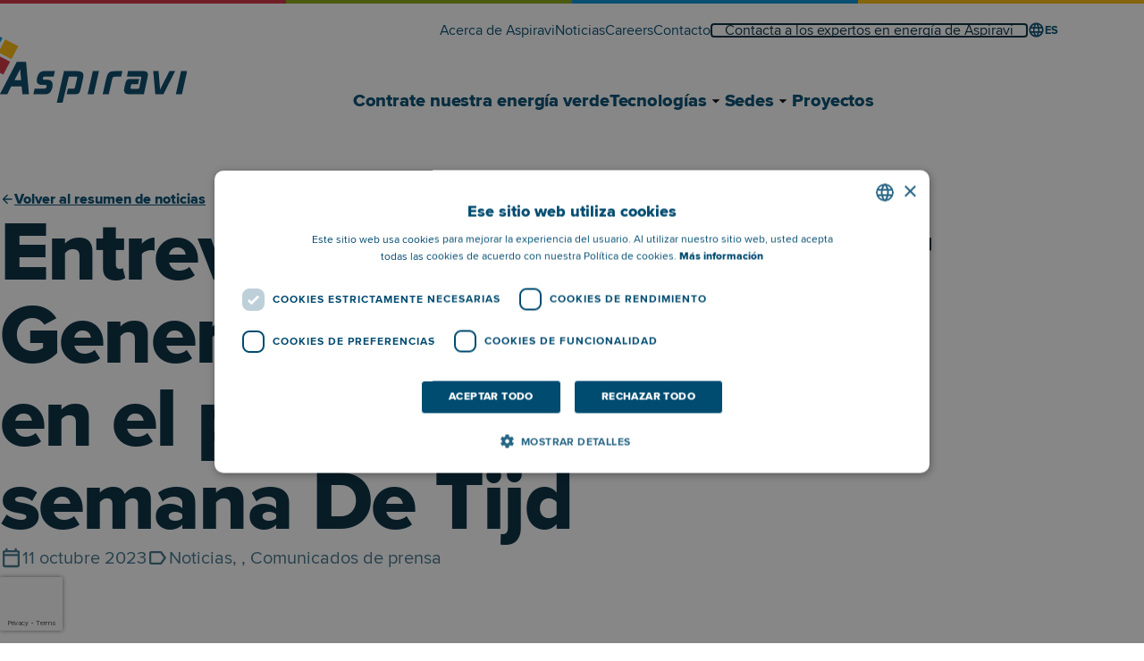

--- FILE ---
content_type: text/html; charset=UTF-8
request_url: https://www.aspiravi.com/es/22250/
body_size: 11927
content:



<!DOCTYPE html>
<html lang="es-ES">

<head>
   <meta charset="UTF-8">
   <meta name="viewport" content="width=device-width, initial-scale=1.0">
   <meta http-equiv="X-UA-Compatible" content="ie=edge">

   <meta name='robots' content='index, follow, max-image-preview:large, max-snippet:-1, max-video-preview:-1' />
<link rel="alternate" hreflang="nl" href="https://www.aspiravi.com/interview-met-ceo-rik-van-de-walle-in-weekendkrant-de-tijd/" />
<link rel="alternate" hreflang="es" href="https://www.aspiravi.com/es/22250/" />
<link rel="alternate" hreflang="x-default" href="https://www.aspiravi.com/interview-met-ceo-rik-van-de-walle-in-weekendkrant-de-tijd/" />

	<!-- This site is optimized with the Yoast SEO plugin v25.3 - https://yoast.com/wordpress/plugins/seo/ -->
	<title>Entrevista con el Director General Rik Van de Walle en el periódico de fin de semana De Tijd | Aspiravi</title>
	<meta name="description" content="Aspiravi, con sede en Harelbeek y a la sombra de los gigantes de la energía es un actor importante de la energía verde, así como en una máquina de beneficios que ya ha pagado 124 millones de euros a los accionistas municipales. Para continuar su crecimiento, su Consejero Delegado, Rik Van de Walle, tiene en el punto de mira grandes parques eólicos en Bosnia e instalaciones fotovoltaicas en viñedos franceses. " />
	<link rel="canonical" href="https://www.aspiravi.com/es/22250/" />
	<meta property="og:locale" content="es_ES" />
	<meta property="og:type" content="article" />
	<meta property="og:title" content="Entrevista con el Director General Rik Van de Walle en el periódico de fin de semana De Tijd | Aspiravi" />
	<meta property="og:description" content="Aspiravi, con sede en Harelbeek y a la sombra de los gigantes de la energía es un actor importante de la energía verde, así como en una máquina de beneficios que ya ha pagado 124 millones de euros a los accionistas municipales. Para continuar su crecimiento, su Consejero Delegado, Rik Van de Walle, tiene en el punto de mira grandes parques eólicos en Bosnia e instalaciones fotovoltaicas en viñedos franceses. " />
	<meta property="og:url" content="https://www.aspiravi.com/es/22250/" />
	<meta property="og:site_name" content="Aspiravi" />
	<meta property="article:published_time" content="2023-10-11T15:02:29+00:00" />
	<meta property="article:modified_time" content="2024-01-10T20:27:56+00:00" />
	<meta property="og:image" content="https://www.aspiravi.com/wp-content/uploads/2023/12/artikeel_de_tijd.jpg" />
	<meta property="og:image:width" content="705" />
	<meta property="og:image:height" content="595" />
	<meta property="og:image:type" content="image/jpeg" />
	<meta name="author" content="luc" />
	<meta name="twitter:card" content="summary_large_image" />
	<meta name="twitter:label1" content="Written by" />
	<meta name="twitter:data1" content="luc" />
	<script type="application/ld+json" class="yoast-schema-graph">{"@context":"https://schema.org","@graph":[{"@type":"WebPage","@id":"https://www.aspiravi.com/es/22250/","url":"https://www.aspiravi.com/es/22250/","name":"Entrevista con el Director General Rik Van de Walle en el periódico de fin de semana De Tijd | Aspiravi","isPartOf":{"@id":"https://www.aspiravi.com/es/#website"},"primaryImageOfPage":{"@id":"https://www.aspiravi.com/es/22250/#primaryimage"},"image":{"@id":"https://www.aspiravi.com/es/22250/#primaryimage"},"thumbnailUrl":"https://www.aspiravi.com/wp-content/uploads/2023/12/artikeel_de_tijd.jpg","datePublished":"2023-10-11T15:02:29+00:00","dateModified":"2024-01-10T20:27:56+00:00","description":"Aspiravi, con sede en Harelbeek y a la sombra de los gigantes de la energía es un actor importante de la energía verde, así como en una máquina de beneficios que ya ha pagado 124 millones de euros a los accionistas municipales. Para continuar su crecimiento, su Consejero Delegado, Rik Van de Walle, tiene en el punto de mira grandes parques eólicos en Bosnia e instalaciones fotovoltaicas en viñedos franceses. ","breadcrumb":{"@id":"https://www.aspiravi.com/es/22250/#breadcrumb"},"inLanguage":"es-ES","potentialAction":[{"@type":"ReadAction","target":["https://www.aspiravi.com/es/22250/"]}]},{"@type":"ImageObject","inLanguage":"es-ES","@id":"https://www.aspiravi.com/es/22250/#primaryimage","url":"https://www.aspiravi.com/wp-content/uploads/2023/12/artikeel_de_tijd.jpg","contentUrl":"https://www.aspiravi.com/wp-content/uploads/2023/12/artikeel_de_tijd.jpg","width":705,"height":595},{"@type":"BreadcrumbList","@id":"https://www.aspiravi.com/es/22250/#breadcrumb","itemListElement":[{"@type":"ListItem","position":1,"name":"Home","item":"https://www.aspiravi.com/es/"},{"@type":"ListItem","position":2,"name":"Entrevista con el Director General Rik Van de Walle en el periódico de fin de semana De Tijd"}]},{"@type":"WebSite","@id":"https://www.aspiravi.com/es/#website","url":"https://www.aspiravi.com/es/","name":"Aspiravi","description":"Jouw partner in 100% hernieuwbare energie","publisher":{"@id":"https://www.aspiravi.com/es/#organization"},"potentialAction":[{"@type":"SearchAction","target":{"@type":"EntryPoint","urlTemplate":"https://www.aspiravi.com/es/?s={search_term_string}"},"query-input":{"@type":"PropertyValueSpecification","valueRequired":true,"valueName":"search_term_string"}}],"inLanguage":"es-ES"},{"@type":"Organization","@id":"https://www.aspiravi.com/es/#organization","name":"Aspiravi","url":"https://www.aspiravi.com/es/","logo":{"@type":"ImageObject","inLanguage":"es-ES","@id":"https://www.aspiravi.com/es/#/schema/logo/image/","url":"https://www.aspiravi.com/wp-content/uploads/2023/08/logo-aspiravi.svg","contentUrl":"https://www.aspiravi.com/wp-content/uploads/2023/08/logo-aspiravi.svg","width":1,"height":1,"caption":"Aspiravi"},"image":{"@id":"https://www.aspiravi.com/es/#/schema/logo/image/"},"sameAs":["https://www.linkedin.com/company/aspiravi/","https://www.instagram.com/aspiravi.be/"]}]}</script>
	<!-- / Yoast SEO plugin. -->


<link rel="alternate" type="application/rss+xml" title="Aspiravi &raquo; Feed" href="https://www.aspiravi.com/es/feed/" />
<link rel="alternate" title="oEmbed (JSON)" type="application/json+oembed" href="https://www.aspiravi.com/es/wp-json/oembed/1.0/embed?url=https%3A%2F%2Fwww.aspiravi.com%2Fes%2F22250%2F" />
<link rel="alternate" title="oEmbed (XML)" type="text/xml+oembed" href="https://www.aspiravi.com/es/wp-json/oembed/1.0/embed?url=https%3A%2F%2Fwww.aspiravi.com%2Fes%2F22250%2F&#038;format=xml" />
<style id='wp-img-auto-sizes-contain-inline-css'>
img:is([sizes=auto i],[sizes^="auto," i]){contain-intrinsic-size:3000px 1500px}
/*# sourceURL=wp-img-auto-sizes-contain-inline-css */
</style>
<link rel='stylesheet' id='wp-block-library-css' href='https://www.aspiravi.com/wp-includes/css/dist/block-library/style.min.css?ver=6.9' media='all' />
<style id='global-styles-inline-css'>
:root{--wp--preset--aspect-ratio--square: 1;--wp--preset--aspect-ratio--4-3: 4/3;--wp--preset--aspect-ratio--3-4: 3/4;--wp--preset--aspect-ratio--3-2: 3/2;--wp--preset--aspect-ratio--2-3: 2/3;--wp--preset--aspect-ratio--16-9: 16/9;--wp--preset--aspect-ratio--9-16: 9/16;--wp--preset--color--black: #000000;--wp--preset--color--cyan-bluish-gray: #abb8c3;--wp--preset--color--white: #ffffff;--wp--preset--color--pale-pink: #f78da7;--wp--preset--color--vivid-red: #cf2e2e;--wp--preset--color--luminous-vivid-orange: #ff6900;--wp--preset--color--luminous-vivid-amber: #fcb900;--wp--preset--color--light-green-cyan: #7bdcb5;--wp--preset--color--vivid-green-cyan: #00d084;--wp--preset--color--pale-cyan-blue: #8ed1fc;--wp--preset--color--vivid-cyan-blue: #0693e3;--wp--preset--color--vivid-purple: #9b51e0;--wp--preset--gradient--vivid-cyan-blue-to-vivid-purple: linear-gradient(135deg,rgb(6,147,227) 0%,rgb(155,81,224) 100%);--wp--preset--gradient--light-green-cyan-to-vivid-green-cyan: linear-gradient(135deg,rgb(122,220,180) 0%,rgb(0,208,130) 100%);--wp--preset--gradient--luminous-vivid-amber-to-luminous-vivid-orange: linear-gradient(135deg,rgb(252,185,0) 0%,rgb(255,105,0) 100%);--wp--preset--gradient--luminous-vivid-orange-to-vivid-red: linear-gradient(135deg,rgb(255,105,0) 0%,rgb(207,46,46) 100%);--wp--preset--gradient--very-light-gray-to-cyan-bluish-gray: linear-gradient(135deg,rgb(238,238,238) 0%,rgb(169,184,195) 100%);--wp--preset--gradient--cool-to-warm-spectrum: linear-gradient(135deg,rgb(74,234,220) 0%,rgb(151,120,209) 20%,rgb(207,42,186) 40%,rgb(238,44,130) 60%,rgb(251,105,98) 80%,rgb(254,248,76) 100%);--wp--preset--gradient--blush-light-purple: linear-gradient(135deg,rgb(255,206,236) 0%,rgb(152,150,240) 100%);--wp--preset--gradient--blush-bordeaux: linear-gradient(135deg,rgb(254,205,165) 0%,rgb(254,45,45) 50%,rgb(107,0,62) 100%);--wp--preset--gradient--luminous-dusk: linear-gradient(135deg,rgb(255,203,112) 0%,rgb(199,81,192) 50%,rgb(65,88,208) 100%);--wp--preset--gradient--pale-ocean: linear-gradient(135deg,rgb(255,245,203) 0%,rgb(182,227,212) 50%,rgb(51,167,181) 100%);--wp--preset--gradient--electric-grass: linear-gradient(135deg,rgb(202,248,128) 0%,rgb(113,206,126) 100%);--wp--preset--gradient--midnight: linear-gradient(135deg,rgb(2,3,129) 0%,rgb(40,116,252) 100%);--wp--preset--font-size--small: 13px;--wp--preset--font-size--medium: 20px;--wp--preset--font-size--large: 36px;--wp--preset--font-size--x-large: 42px;--wp--preset--spacing--20: 0.44rem;--wp--preset--spacing--30: 0.67rem;--wp--preset--spacing--40: 1rem;--wp--preset--spacing--50: 1.5rem;--wp--preset--spacing--60: 2.25rem;--wp--preset--spacing--70: 3.38rem;--wp--preset--spacing--80: 5.06rem;--wp--preset--shadow--natural: 6px 6px 9px rgba(0, 0, 0, 0.2);--wp--preset--shadow--deep: 12px 12px 50px rgba(0, 0, 0, 0.4);--wp--preset--shadow--sharp: 6px 6px 0px rgba(0, 0, 0, 0.2);--wp--preset--shadow--outlined: 6px 6px 0px -3px rgb(255, 255, 255), 6px 6px rgb(0, 0, 0);--wp--preset--shadow--crisp: 6px 6px 0px rgb(0, 0, 0);}:where(.is-layout-flex){gap: 0.5em;}:where(.is-layout-grid){gap: 0.5em;}body .is-layout-flex{display: flex;}.is-layout-flex{flex-wrap: wrap;align-items: center;}.is-layout-flex > :is(*, div){margin: 0;}body .is-layout-grid{display: grid;}.is-layout-grid > :is(*, div){margin: 0;}:where(.wp-block-columns.is-layout-flex){gap: 2em;}:where(.wp-block-columns.is-layout-grid){gap: 2em;}:where(.wp-block-post-template.is-layout-flex){gap: 1.25em;}:where(.wp-block-post-template.is-layout-grid){gap: 1.25em;}.has-black-color{color: var(--wp--preset--color--black) !important;}.has-cyan-bluish-gray-color{color: var(--wp--preset--color--cyan-bluish-gray) !important;}.has-white-color{color: var(--wp--preset--color--white) !important;}.has-pale-pink-color{color: var(--wp--preset--color--pale-pink) !important;}.has-vivid-red-color{color: var(--wp--preset--color--vivid-red) !important;}.has-luminous-vivid-orange-color{color: var(--wp--preset--color--luminous-vivid-orange) !important;}.has-luminous-vivid-amber-color{color: var(--wp--preset--color--luminous-vivid-amber) !important;}.has-light-green-cyan-color{color: var(--wp--preset--color--light-green-cyan) !important;}.has-vivid-green-cyan-color{color: var(--wp--preset--color--vivid-green-cyan) !important;}.has-pale-cyan-blue-color{color: var(--wp--preset--color--pale-cyan-blue) !important;}.has-vivid-cyan-blue-color{color: var(--wp--preset--color--vivid-cyan-blue) !important;}.has-vivid-purple-color{color: var(--wp--preset--color--vivid-purple) !important;}.has-black-background-color{background-color: var(--wp--preset--color--black) !important;}.has-cyan-bluish-gray-background-color{background-color: var(--wp--preset--color--cyan-bluish-gray) !important;}.has-white-background-color{background-color: var(--wp--preset--color--white) !important;}.has-pale-pink-background-color{background-color: var(--wp--preset--color--pale-pink) !important;}.has-vivid-red-background-color{background-color: var(--wp--preset--color--vivid-red) !important;}.has-luminous-vivid-orange-background-color{background-color: var(--wp--preset--color--luminous-vivid-orange) !important;}.has-luminous-vivid-amber-background-color{background-color: var(--wp--preset--color--luminous-vivid-amber) !important;}.has-light-green-cyan-background-color{background-color: var(--wp--preset--color--light-green-cyan) !important;}.has-vivid-green-cyan-background-color{background-color: var(--wp--preset--color--vivid-green-cyan) !important;}.has-pale-cyan-blue-background-color{background-color: var(--wp--preset--color--pale-cyan-blue) !important;}.has-vivid-cyan-blue-background-color{background-color: var(--wp--preset--color--vivid-cyan-blue) !important;}.has-vivid-purple-background-color{background-color: var(--wp--preset--color--vivid-purple) !important;}.has-black-border-color{border-color: var(--wp--preset--color--black) !important;}.has-cyan-bluish-gray-border-color{border-color: var(--wp--preset--color--cyan-bluish-gray) !important;}.has-white-border-color{border-color: var(--wp--preset--color--white) !important;}.has-pale-pink-border-color{border-color: var(--wp--preset--color--pale-pink) !important;}.has-vivid-red-border-color{border-color: var(--wp--preset--color--vivid-red) !important;}.has-luminous-vivid-orange-border-color{border-color: var(--wp--preset--color--luminous-vivid-orange) !important;}.has-luminous-vivid-amber-border-color{border-color: var(--wp--preset--color--luminous-vivid-amber) !important;}.has-light-green-cyan-border-color{border-color: var(--wp--preset--color--light-green-cyan) !important;}.has-vivid-green-cyan-border-color{border-color: var(--wp--preset--color--vivid-green-cyan) !important;}.has-pale-cyan-blue-border-color{border-color: var(--wp--preset--color--pale-cyan-blue) !important;}.has-vivid-cyan-blue-border-color{border-color: var(--wp--preset--color--vivid-cyan-blue) !important;}.has-vivid-purple-border-color{border-color: var(--wp--preset--color--vivid-purple) !important;}.has-vivid-cyan-blue-to-vivid-purple-gradient-background{background: var(--wp--preset--gradient--vivid-cyan-blue-to-vivid-purple) !important;}.has-light-green-cyan-to-vivid-green-cyan-gradient-background{background: var(--wp--preset--gradient--light-green-cyan-to-vivid-green-cyan) !important;}.has-luminous-vivid-amber-to-luminous-vivid-orange-gradient-background{background: var(--wp--preset--gradient--luminous-vivid-amber-to-luminous-vivid-orange) !important;}.has-luminous-vivid-orange-to-vivid-red-gradient-background{background: var(--wp--preset--gradient--luminous-vivid-orange-to-vivid-red) !important;}.has-very-light-gray-to-cyan-bluish-gray-gradient-background{background: var(--wp--preset--gradient--very-light-gray-to-cyan-bluish-gray) !important;}.has-cool-to-warm-spectrum-gradient-background{background: var(--wp--preset--gradient--cool-to-warm-spectrum) !important;}.has-blush-light-purple-gradient-background{background: var(--wp--preset--gradient--blush-light-purple) !important;}.has-blush-bordeaux-gradient-background{background: var(--wp--preset--gradient--blush-bordeaux) !important;}.has-luminous-dusk-gradient-background{background: var(--wp--preset--gradient--luminous-dusk) !important;}.has-pale-ocean-gradient-background{background: var(--wp--preset--gradient--pale-ocean) !important;}.has-electric-grass-gradient-background{background: var(--wp--preset--gradient--electric-grass) !important;}.has-midnight-gradient-background{background: var(--wp--preset--gradient--midnight) !important;}.has-small-font-size{font-size: var(--wp--preset--font-size--small) !important;}.has-medium-font-size{font-size: var(--wp--preset--font-size--medium) !important;}.has-large-font-size{font-size: var(--wp--preset--font-size--large) !important;}.has-x-large-font-size{font-size: var(--wp--preset--font-size--x-large) !important;}
/*# sourceURL=global-styles-inline-css */
</style>

<style id='classic-theme-styles-inline-css'>
/*! This file is auto-generated */
.wp-block-button__link{color:#fff;background-color:#32373c;border-radius:9999px;box-shadow:none;text-decoration:none;padding:calc(.667em + 2px) calc(1.333em + 2px);font-size:1.125em}.wp-block-file__button{background:#32373c;color:#fff;text-decoration:none}
/*# sourceURL=/wp-includes/css/classic-themes.min.css */
</style>
<link rel='stylesheet' id='wpml-menu-item-0-css' href='https://www.aspiravi.com/wp-content/plugins/sitepress-multilingual-cms/templates/language-switchers/menu-item/style.min.css?ver=1' media='all' />
<link rel='stylesheet' id='aspiravi-stylesheet-css' href='https://www.aspiravi.com/wp-content/themes/aspiravi/dist/assets/css/main.css?ver=1758186262' media='all' />
<script id="wpml-cookie-js-extra">
var wpml_cookies = {"wp-wpml_current_language":{"value":"es","expires":1,"path":"/"}};
var wpml_cookies = {"wp-wpml_current_language":{"value":"es","expires":1,"path":"/"}};
//# sourceURL=wpml-cookie-js-extra
</script>
<script src="https://www.aspiravi.com/wp-content/plugins/sitepress-multilingual-cms/res/js/cookies/language-cookie.js?ver=473900" id="wpml-cookie-js" defer data-wp-strategy="defer"></script>
<script src="https://www.aspiravi.com/wp-content/themes/aspiravi/dist/assets/js/main.js?ver=1758186274" id="aspiravi-scripts-js" defer data-wp-strategy="defer"></script>
<script src="https://www.aspiravi.com/wp-content/themes/aspiravi/dist/assets/js/content-types.js?ver=1758186274" id="aspiravi-content-types-scripts-js" defer data-wp-strategy="defer"></script>
<script src="https://www.aspiravi.com/wp-content/themes/aspiravi/dist/assets/js/news-single.js?ver=1758186274" id="aspiravi-news-single-scripts-js" defer data-wp-strategy="defer"></script>
<link rel="https://api.w.org/" href="https://www.aspiravi.com/es/wp-json/" /><link rel="alternate" title="JSON" type="application/json" href="https://www.aspiravi.com/es/wp-json/wp/v2/posts/22250" /><link rel="EditURI" type="application/rsd+xml" title="RSD" href="https://www.aspiravi.com/xmlrpc.php?rsd" />
		<!-- Custom Logo: hide header text -->
		<style id="custom-logo-css">
			.site-title, .site-description {
				position: absolute;
				clip-path: inset(50%);
			}
		</style>
		<meta name="generator" content="WPML ver:4.7.3 stt:37,1,4,2;" />
<input type="hidden" id="ajax_url" value="https://www.aspiravi.com/wp-admin/admin-ajax.php" /><input type="hidden" id="template_directory" value="https://www.aspiravi.com/wp-content/themes/aspiravi" /><input type="hidden" id="current_lang" value="es" /><input type="hidden" id="gmaps_apikey" value="AIzaSyAmIKsC2IZ-KW8mfuiWCH91MOfBV2h-1F4" /><input type="hidden" id="gtm_pagename" value="Interview met CEO Rik Van de Walle in weekendkrant De Tijd" /><input type="hidden" id="gtm_pagepath" value="/es/22250/" /><link rel="icon" href="https://www.aspiravi.com/wp-content/uploads/2023/12/cropped-android-chrome-512x512-1-32x32.png" sizes="32x32" />
<link rel="icon" href="https://www.aspiravi.com/wp-content/uploads/2023/12/cropped-android-chrome-512x512-1-192x192.png" sizes="192x192" />
<link rel="apple-touch-icon" href="https://www.aspiravi.com/wp-content/uploads/2023/12/cropped-android-chrome-512x512-1-180x180.png" />
<meta name="msapplication-TileImage" content="https://www.aspiravi.com/wp-content/uploads/2023/12/cropped-android-chrome-512x512-1-270x270.png" />
		<style id="wp-custom-css">
			.page-id-23303 .hero__image-wrapper,
.page-id-23309 .hero__image-wrapper,
.page-id-23308 .hero__image-wrapper,
.page-id-23307 .hero__image-wrapper {
		aspect-ratio: 16 / 9;
	
	max-width: 90em;
	margin-left: auto;
	margin-right: auto;
	margin-bottom: var(--2xl-8xl);
}

.page-id-23303 .container[data-type="singular"]{
	display: block;
}

.page-id-23303 .container[data-type="singular"] > .wysiwyg {
	display: flex;
	flex-direction: column;
	margin-bottom: var(--2xl-6xl);
}

.page-id-23303 h1 + div {
	display: block;
	max-width: 100%;
}		</style>
		
   <!-- Favicon -->
   <link rel="apple-touch-icon" sizes="180x180" href="https://www.aspiravi.com/wp-content/themes/aspiravi/dist/assets/favicon/apple-touch-icon.png">
   <link rel="icon" type="image/png" sizes="32x32" href="https://www.aspiravi.com/wp-content/themes/aspiravi/dist/assets/favicon/favicon-32x32.png">
   <link rel="icon" type="image/png" sizes="16x16" href="https://www.aspiravi.com/wp-content/themes/aspiravi/dist/assets/favicon/favicon-16x16.png">
   <link rel="manifest" href="https://www.aspiravi.com/wp-content/themes/aspiravi/dist/assets/favicon/site.webmanifest">
   <link rel="mask-icon" href="https://www.aspiravi.com/wp-content/themes/aspiravi/dist/assets/favicon/safari-pinned-tab.svg" color="#004467">
   <meta name="msapplication-TileColor" content="#004467">
   <meta name="theme-color" content="#004467">

   <!-- Google Tag Manager -->
   <script>(function (w, d, s, l, i) {
         w[l] = w[l] || []; w[l].push({
            'gtm.start':
               new Date().getTime(), event: 'gtm.js'
         }); var f = d.getElementsByTagName(s)[0],
            j = d.createElement(s), dl = l != 'dataLayer' ? '&l=' + l : ''; j.async = true; j.src =
               'https://www.googletagmanager.com/gtm.js?id=' + i + dl; f.parentNode.insertBefore(j, f);
      })(window, document, 'script', 'dataLayer', 'GTM-PJVH69T9');</script>
   <!-- End Google Tag Manager -->

<link rel='stylesheet' id='wpforms-modern-base-css' href='https://www.aspiravi.com/wp-content/plugins/wpforms/assets/css/frontend/modern/wpforms-base.min.css?ver=1.9.6' media='all' />
<link rel='stylesheet' id='wpforms-pro-modern-base-css' href='https://www.aspiravi.com/wp-content/plugins/wpforms/assets/pro/css/frontend/modern/wpforms-base.min.css?ver=1.9.6' media='all' />
</head>

<body class="wp-singular post-template-default single single-post postid-22250 single-format-standard wp-custom-logo wp-theme-aspiravi"> <a href="#content" class="sr-only">

      <!-- Google Tag Manager (noscript) -->
      <noscript><iframe src="https://www.googletagmanager.com/ns.html?id=GTM-PJVH69T9" height="0" width="0" style="display:none;visibility:hidden"></iframe></noscript>
      <!-- End Google Tag Manager (noscript) -->

      Saltar al contenido</a>

   <header>

      
      <div class="navbar">
         <div class="navbar__border | color-blocked-top-border"></div>

         <div class="navbar__bottom">
            <!-- Logo -->
            <a href="https://www.aspiravi.com/es/" class="navbar__logo">
               <img src="https://www.aspiravi.com/wp-content/uploads/2023/08/logo-aspiravi.svg" alt="Aspiravi" loading="eager">            </a>

            <div class="navbar__bottom-nav-wrapper | hidden-until-small">
               <nav class="navbar__primary-menu">
                  <ul id="primary-menu" class="menu"><li id="menu-item-6845" class="menu-item menu-item-type-post_type menu-item-object-page menu-item-6845 | menu__item"><a href="https://www.aspiravi.com/es/contrate-nuestra-energia-verde/" class="menu__link">Contrate nuestra energía verde</a></li>
<li id="menu-item-6813" class="menu-item menu-item-type-post_type menu-item-object-page menu-item-has-children menu-item-6813 | menu__item"><a href="https://www.aspiravi.com/es/tecnologias/" class="menu__link" aria-haspopup="true" aria-expanded="false">Tecnologías<button class="menu__submenu-button | hidden-until-nav"><span class="menu__submenu-button__show | sr-only">Mostrar Tecnologías submenú</span><span class="menu__submenu-button__hide | sr-only" aria-hidden="true">Ocultar Tecnologías submenú</span><svg class="icon icon-arrow-drop-down" aria-hidden="true"><use href="https://www.aspiravi.com/wp-content/themes/aspiravi/dist/assets/icons/sprite.svg#icon-arrow-drop-down"></use></svg></button></a>
<ul class="sub-menu">
	<li id="menu-item-6814" class="menu-item menu-item-type-taxonomy menu-item-object-solutions menu-item-6814 | menu__item"><a href="https://www.aspiravi.com/es/tecnologias/viento/" class="menu__link">Viento</a></li>
	<li id="menu-item-6818" class="menu-item menu-item-type-taxonomy menu-item-object-solutions menu-item-6818 | menu__item"><a href="https://www.aspiravi.com/es/tecnologias/bateria/" class="menu__link">Batería</a></li>
	<li id="menu-item-6817" class="menu-item menu-item-type-taxonomy menu-item-object-solutions menu-item-6817 | menu__item"><a href="https://www.aspiravi.com/es/tecnologias/sol/" class="menu__link">Sol</a></li>
	<li id="menu-item-6816" class="menu-item menu-item-type-taxonomy menu-item-object-solutions menu-item-6816 | menu__item"><a href="https://www.aspiravi.com/es/tecnologias/energia-agrofotovoltaica/" class="menu__link">Energía agrofotovoltaica</a></li>
	<li id="menu-item-6815" class="menu-item menu-item-type-taxonomy menu-item-object-solutions menu-item-6815 | menu__item"><a href="https://www.aspiravi.com/es/tecnologias/biomasa/" class="menu__link">Biomasa</a></li>
</ul>
</li>
<li id="menu-item-27610" class="menu-item menu-item-type-post_type menu-item-object-page menu-item-has-children menu-item-27610 | menu__item"><a href="https://www.aspiravi.com/es/mercados/" class="menu__link" aria-haspopup="true" aria-expanded="false">Sedes<button class="menu__submenu-button | hidden-until-nav"><span class="menu__submenu-button__show | sr-only">Mostrar Sedes submenú</span><span class="menu__submenu-button__hide | sr-only" aria-hidden="true">Ocultar Sedes submenú</span><svg class="icon icon-arrow-drop-down" aria-hidden="true"><use href="https://www.aspiravi.com/wp-content/themes/aspiravi/dist/assets/icons/sprite.svg#icon-arrow-drop-down"></use></svg></button></a>
<ul class="sub-menu">
	<li id="menu-item-11838" class="menu-item menu-item-type-taxonomy menu-item-object-markets menu-item-11838 | menu__item"><a href="https://www.aspiravi.com/es/mercados/belgica/" class="menu__link">Bélgica</a></li>
	<li id="menu-item-11839" class="menu-item menu-item-type-taxonomy menu-item-object-markets menu-item-11839 | menu__item"><a href="https://www.aspiravi.com/es/mercados/curazao/" class="menu__link">Curazao</a></li>
	<li id="menu-item-22014" class="menu-item menu-item-type-taxonomy menu-item-object-markets menu-item-22014 | menu__item"><a href="https://www.aspiravi.com/es/mercados/francia/" class="menu__link">Francia</a></li>
	<li id="menu-item-11840" class="menu-item menu-item-type-taxonomy menu-item-object-markets menu-item-11840 | menu__item"><a href="https://www.aspiravi.com/es/mercados/escocia/" class="menu__link">Escocia</a></li>
	<li id="menu-item-22015" class="menu-item menu-item-type-taxonomy menu-item-object-markets menu-item-22015 | menu__item"><a href="https://www.aspiravi.com/es/mercados/espana/" class="menu__link">España</a></li>
	<li id="menu-item-22016" class="menu-item menu-item-type-taxonomy menu-item-object-markets menu-item-22016 | menu__item"><a href="https://www.aspiravi.com/es/mercados/bosnia-y-herzegovina/" class="menu__link">Bosnia y Herzegovina</a></li>
</ul>
</li>
<li id="menu-item-6812" class="menu-item menu-item-type-post_type menu-item-object-page menu-item-6812 | menu__item"><a href="https://www.aspiravi.com/es/proyectos/" class="menu__link">Proyectos</a></li>
</ul>               </nav>
            </div>

            <button class="hamburger navbar__hamburger | hidden-from-small" data-active="false" aria-expanded="false" aria-controls="navigationLinks">
               <div class="hamburger__show | sr-only"></div>
               <div class="hamburger__hide | sr-only" aria-hidden="true">
                                 </div>
               <div class="hamburger__lines">
                  <div class="hamburger__line"></div>
                  <div class="hamburger__line"></div>
                  <div class="hamburger__line"></div>
                  <div class="hamburger__line"></div>
               </div>
            </button>

            <nav class="navbar__mobile-menu">
               <ul id="mobile-menu" class="menu"><li id="menu-item-10299" class="menu-item menu-item-type-post_type menu-item-object-page menu-item-10299 | menu__item"><a href="https://www.aspiravi.com/es/contrate-nuestra-energia-verde/" class="menu__link">Contrate nuestra energía verde</a></li>
<li id="menu-item-10303" class="menu-item menu-item-type-post_type menu-item-object-page menu-item-10303 | menu__item"><a href="https://www.aspiravi.com/es/tecnologias/" class="menu__link">Tecnologías</a></li>
<li id="menu-item-10300" class="menu-item menu-item-type-post_type menu-item-object-page menu-item-10300 | menu__item"><a href="https://www.aspiravi.com/es/mercados/" class="menu__link">Sedes</a></li>
<li id="menu-item-10302" class="menu-item menu-item-type-post_type menu-item-object-page menu-item-10302 | menu__item"><a href="https://www.aspiravi.com/es/proyectos/" class="menu__link">Proyectos</a></li>
<li id="menu-item-10296" class="menu-item menu-item-type-post_type menu-item-object-page menu-item-10296 | menu__item"><a href="https://www.aspiravi.com/es/acerca-de-aspiravi/" class="menu__link">Acerca de Aspiravi</a></li>
<li id="menu-item-10301" class="menu-item menu-item-type-post_type menu-item-object-page menu-item-10301 | menu__item"><a href="https://www.aspiravi.com/es/noticias/" class="menu__link">Noticias</a></li>
<li id="menu-item-23544" class="menu-item menu-item-type-post_type menu-item-object-page menu-item-23544 | menu__item"><a href="https://www.aspiravi.com/es/careers/" class="menu__link">Careers</a></li>
<li id="menu-item-10298" class="menu-item menu-item-type-post_type menu-item-object-page menu-item-10298 | menu__item"><a href="https://www.aspiravi.com/es/contacto/" class="menu__link">Contacto</a></li>
<li id="menu-item-wpml-ls-73-nl" class="menu-item wpml-ls-slot-73 wpml-ls-item wpml-ls-item-nl wpml-ls-menu-item wpml-ls-first-item menu-item-type-wpml_ls_menu_item menu-item-object-wpml_ls_menu_item menu-item-wpml-ls-73-nl | menu__item"><a href="https://www.aspiravi.com/interview-met-ceo-rik-van-de-walle-in-weekendkrant-de-tijd/" title="Cambiar a NL" class="menu__link"><span class="wpml-ls-native" lang="nl">NL</span></a></li>
<li id="menu-item-wpml-ls-73-es" class="menu-item wpml-ls-slot-73 wpml-ls-item wpml-ls-item-es wpml-ls-current-language wpml-ls-menu-item wpml-ls-last-item menu-item-type-wpml_ls_menu_item menu-item-object-wpml_ls_menu_item menu-item-wpml-ls-73-es | menu__item"><a href="https://www.aspiravi.com/es/22250/" title="Cambiar a ES" class="menu__link"><span class="wpml-ls-native" lang="es">ES</span></a></li>
</ul>            </nav>
         </div>

         <div class="navbar__top | hidden-until-small">
            <nav class="navbar__secondary-menu">
               <ul id="secondary-menu" class="menu"><li id="menu-item-6835" class="menu-item menu-item-type-post_type menu-item-object-page menu-item-6835 | menu__item"><a href="https://www.aspiravi.com/es/acerca-de-aspiravi/" class="menu__link">Acerca de Aspiravi</a></li>
<li id="menu-item-6838" class="menu-item menu-item-type-post_type menu-item-object-page menu-item-6838 | menu__item"><a href="https://www.aspiravi.com/es/noticias/" class="menu__link">Noticias</a></li>
<li id="menu-item-23545" class="menu-item menu-item-type-post_type menu-item-object-page menu-item-23545 | menu__item"><a href="https://www.aspiravi.com/es/careers/" class="menu__link">Careers</a></li>
<li id="menu-item-6837" class="menu-item menu-item-type-post_type menu-item-object-page menu-item-6837 | menu__item"><a href="https://www.aspiravi.com/es/contacto/" class="menu__link">Contacto</a></li>
<li id="menu-item-25548" class="outlined menu-item menu-item-type-post_type menu-item-object-page menu-item-25548 | menu__item"><a href="https://www.aspiravi.com/es/contacta-a-los-expertos-en-energia-de-aspiravi/" class="menu__link">Contacta a los expertos en energía de Aspiravi</a></li>
<li id="menu-item-wpml-ls-70-es" class="menu-item wpml-ls-slot-70 wpml-ls-item wpml-ls-item-es wpml-ls-current-language wpml-ls-menu-item wpml-ls-last-item menu-item-type-wpml_ls_menu_item menu-item-object-wpml_ls_menu_item menu-item-has-children menu-item-wpml-ls-70-es | menu__item"><a href="https://www.aspiravi.com/es/22250/" title="Cambiar a ES" class="menu__link"><span class="wpml-ls-native" lang="es">ES</span></a>
<ul class="sub-menu">
	<li id="menu-item-wpml-ls-70-nl" class="menu-item wpml-ls-slot-70 wpml-ls-item wpml-ls-item-nl wpml-ls-menu-item wpml-ls-first-item menu-item-type-wpml_ls_menu_item menu-item-object-wpml_ls_menu_item menu-item-wpml-ls-70-nl | menu__item"><a href="https://www.aspiravi.com/interview-met-ceo-rik-van-de-walle-in-weekendkrant-de-tijd/" title="Cambiar a NL" class="menu__link"><span class="wpml-ls-native" lang="nl">NL</span></a></li>
</ul>
</li>
</ul>            </nav>
         </div>
      </div>

      <div id="content"></div>
<div class="region py-start-xl-4xl py-end-2xl-6xl">
  <div class="container">

            <a class="fade-in" href="https://www.aspiravi.com/es/noticias/"><svg class="icon icon-arrow-back">
            <use href="https://www.aspiravi.com/wp-content/themes/aspiravi/dist/assets/icons/sprite.svg#icon-arrow-back"></use>
          </svg>Volver al resumen de noticias</a>
      
    <h1 class="heading-1 | fade-in my-xl-4xl">
      Entrevista con el Director General Rik Van de Walle en el periódico de fin de semana De Tijd    </h1>

    <div class="flex-group | clr-text-light fs-1" data-size="extra-large" style="row-gap:.75em">
      <div class="flex-group | fade-in" data-type="icon">
        <svg class="icon icon-calendar" data-size="small">
          <use href="https://www.aspiravi.com/wp-content/themes/aspiravi/dist/assets/icons/sprite.svg#icon-calendar"></use>
        </svg>
        <span class="sr-only">Publicado en</span>
        <time date-time="2023-10-11T17:02:29+02:00">
          11 octubre 2023</time>
      </div>

      <div class="flex-group | fade-in" data-type="icon">
                  <svg class="icon icon-label" data-size="small">
            <use href="https://www.aspiravi.com/wp-content/themes/aspiravi/dist/assets/icons/sprite.svg#icon-label"></use>
          </svg>
          <span class="sr-only">Tags</span>
          <ul class="unstyled-list comma-list">
            <li><a class="unstyled-link" href="https://www.aspiravi.com/es/newstype/noticias/">Noticias</a></li>, <li><a class="unstyled-link" href="https://www.aspiravi.com/es/newstype/comunicados-de-prensa/">Comunicados de prensa</a></li>          </ul>
              </div>
    </div>

  </div>
</div>

<!-- Hero image -->

<div class="hero__image-wrapper | fade-in">
  <img width="705" height="595" src="https://www.aspiravi.com/wp-content/uploads/2023/12/artikeel_de_tijd.jpg" class="hero__image" alt="" loading="eager" decoding="async" fetchpriority="high" srcset="https://www.aspiravi.com/wp-content/uploads/2023/12/artikeel_de_tijd.jpg 705w, https://www.aspiravi.com/wp-content/uploads/2023/12/artikeel_de_tijd-430x363.jpg 430w, https://www.aspiravi.com/wp-content/uploads/2023/12/artikeel_de_tijd-196x165.jpg 196w, https://www.aspiravi.com/wp-content/uploads/2023/12/artikeel_de_tijd-187x158.jpg 187w" sizes="(max-width: 705px) 100vw, 705px" /></div>

</header>

<main>

  <article>

    <div class="container">
      <div class="region | grid-columns" data-type="sidebar">

        <div class="post-content | grid-columns__content | flow" data-type="blog">

          <!-- Intro/excerpt -->
          <p class="fs-2 ls-tight">Aspiravi, con sede en Harelbeek y a la sombra de los gigantes de la energía es un actor importante de la energía verde, así como en una máquina de beneficios que ya ha pagado 124 millones de euros a los accionistas municipales.</p>

          <!-- FLEXIBLE CONTENT -->
          <!-- Flexible content -->

<div class="flexible-text | region">
  
    <div  class="flow"   >

      <div class="wysiwyg | flow fs-1 fs-1-fullwidth  " >
        <p>Para continuar su crecimiento, su Consejero Delegado, Rik Van de Walle, tiene en el punto de mira grandes parques eólicos en Bosnia e instalaciones fotovoltaicas en viñedos franceses.</p>

                  <a class="fade-in"     href="https://www.aspiravi.com/wp-content/uploads/2023/12/aspiravi_de_tijd.pdf" target="_blank">
                                     Lea la entrevista completa con el director ejecutivo Rik Van de Walle en De Tijd            <svg class="icon icon-external-link">
                <use href="https://www.aspiravi.com/wp-content/themes/aspiravi/dist/assets/icons/sprite.svg#icon-external-link"></use>
              </svg>                      </a>
        
      </div>

          </div>


    
</div>
        </div>

        <div class="grid-columns__sidebar | fade-in">
                      <aside>
              <section>
                <h2 class="heading-3 | font-feature my-end-m">Noticias relacionadas</h2>
                <ul class="posts | flow" data-size="small">
                                      <li class="card" data-size="small" data-direction="horizontal" data-has-image="true">
                      <div class="card__body | flow" data-size="extra-small">
                        <div class="card__type | flex-group">
                                                      <div class="eyebrow">Boletines</div>
                                                      <div class="eyebrow">Noticias</div>
                                                  </div>
                        <h3 class="card__heading heading-4">
                          <a href="https://www.aspiravi.com/es/realizaciones-grupo-aspiravi-2024/" class="card__primary-action">
                            Realizaciones Grupo Aspiravi 2024                          </a>
                        </h3>
                        <p class="card__date">
                          <span class="sr-only">Publicado en</span>
                          <time date-time="2024-12-16T13:54:45+01:00">16 diciembre 2024</time>
                        </p>
                      </div>
                                              <div class="card__image-wrapper">
                          <img width="180" height="120" src="https://www.aspiravi.com/wp-content/uploads/2024/12/Curacao_Koraal_Finished-6-180x120.jpg" class="card__image" alt="" decoding="async" srcset="https://www.aspiravi.com/wp-content/uploads/2024/12/Curacao_Koraal_Finished-6-180x120.jpg 180w, https://www.aspiravi.com/wp-content/uploads/2024/12/Curacao_Koraal_Finished-6-180x120@2x.jpg 360w" sizes="(max-width: 180px) 100vw, 180px" />                        </div>
                                          </li>
                                      <li class="card" data-size="small" data-direction="horizontal" data-has-image="true">
                      <div class="card__body | flow" data-size="extra-small">
                        <div class="card__type | flex-group">
                                                      <div class="eyebrow">Noticias</div>
                                                  </div>
                        <h3 class="card__heading heading-4">
                          <a href="https://www.aspiravi.com/es/nueva-velada-informativa-proyecto-erica-el-lunes-15-de-julio/" class="card__primary-action">
                            Nueva velada informativa Proyecto Erica el lunes 15 de julio.                          </a>
                        </h3>
                        <p class="card__date">
                          <span class="sr-only">Publicado en</span>
                          <time date-time="2024-07-11T10:13:01+02:00">11 julio 2024</time>
                        </p>
                      </div>
                                              <div class="card__image-wrapper">
                          <img width="180" height="120" src="https://www.aspiravi.com/wp-content/uploads/2024/07/Schermafbeelding-2024-07-11-101414-180x120.png" class="card__image" alt="" decoding="async" srcset="https://www.aspiravi.com/wp-content/uploads/2024/07/Schermafbeelding-2024-07-11-101414-180x120.png 180w, https://www.aspiravi.com/wp-content/uploads/2024/07/Schermafbeelding-2024-07-11-101414-180x120@2x.png 360w" sizes="(max-width: 180px) 100vw, 180px" />                        </div>
                                          </li>
                                      <li class="card" data-size="small" data-direction="horizontal" data-has-image="true">
                      <div class="card__body | flow" data-size="extra-small">
                        <div class="card__type | flex-group">
                                                      <div class="eyebrow">Comunicados de prensa</div>
                                                  </div>
                        <h3 class="card__heading heading-4">
                          <a href="https://www.aspiravi.com/es/se-celebra-con-exito-la-presentacion-del-nuevo-proyecto-solar-de-sant-fruitos-de-bages/" class="card__primary-action">
                            Se celebra con éxito la presentación del nuevo proyecto solar de Sant Fruitós de Bages                          </a>
                        </h3>
                        <p class="card__date">
                          <span class="sr-only">Publicado en</span>
                          <time date-time="2024-06-27T13:20:53+02:00">27 junio 2024</time>
                        </p>
                      </div>
                                              <div class="card__image-wrapper">
                          <img width="180" height="120" src="https://www.aspiravi.com/wp-content/uploads/2024/06/San-Fruitos-Foto-Aspiravi-Spain-min-180x120.jpg" class="card__image" alt="" decoding="async" srcset="https://www.aspiravi.com/wp-content/uploads/2024/06/San-Fruitos-Foto-Aspiravi-Spain-min-180x120.jpg 180w, https://www.aspiravi.com/wp-content/uploads/2024/06/San-Fruitos-Foto-Aspiravi-Spain-min-180x120@2x.jpg 360w" sizes="(max-width: 180px) 100vw, 180px" />                        </div>
                                          </li>
                                  </ul>
              </section>
            </aside>
            
          <aside>

            <section>
                                                        <ul class="grid-auto-fit" data-align-items="stretch">
                              </ul>
            </section>
          </aside>

          <aside class="box | bg-dark my-start-xl-4xl">
            <div class="newsletter wysiwyg | flow">
    <div class="wpforms-container wpforms-render-modern" id="wpforms-22538"><form id="wpforms-form-22538" class="wpforms-validate wpforms-form wpforms-ajax-form" data-formid="22538" method="post" enctype="multipart/form-data" action="/es/22250/" data-token="d95cc624a55307ea59c1603067f2301d" data-token-time="1768501922"><div class="wpforms-head-container"><div class="wpforms-title">Suscríbase y reciba nuestro boletín de noticias</div><div class="wpforms-description">¿Quiere conocer nuestros últimos proyectos? ¿Quiere inspirarse en un caso reciente? ¿O sencillamente saber dónde sopla el viento? Nosotros le mantenemos al tanto.</div></div><noscript class="wpforms-error-noscript">Please enable JavaScript in your browser to complete this form.</noscript><div class="wpforms-hidden" id="wpforms-error-noscript">Please enable JavaScript in your browser to complete this form.</div><div class="wpforms-field-container"><div id="wpforms-22538-field_2-container" class="wpforms-field wpforms-field-email" data-field-id="2"><label class="wpforms-field-label" for="wpforms-22538-field_2">Dirección de email <span class="wpforms-required-label">Requerido</span></label><input type="email" id="wpforms-22538-field_2" class="wpforms-field-medium wpforms-field-required" name="wpforms[fields][2]" spellcheck="false" aria-errormessage="wpforms-22538-field_2-error" required></div><div id="wpforms-22538-field_4-container" class="wpforms-field wpforms-field-checkbox" data-field-id="4"><fieldset><legend class="wpforms-field-label wpforms-label-hide" aria-hidden="false">GDPR <span class="wpforms-required-label">Requerido</span></legend><ul id="wpforms-22538-field_4" class="wpforms-field-required"><li class="choice-1 depth-1"><input type="checkbox" id="wpforms-22538-field_4_1" name="wpforms[fields][4][]" value="Acepto recibir newsletters de Aspiravi por correo electrónico. Entiendo que puedo darme de baja en cualquier momento y que mis datos se conservarán de forma segura de acuerdo con la &lt;a target=&quot;_blank&quot; href=&quot;https://www.aspiravi.com/es/privacy-policy/&quot;&gt;política de privacidad&lt;/a&gt;." aria-errormessage="wpforms-22538-field_4_1-error" required ><label class="wpforms-field-label-inline" for="wpforms-22538-field_4_1">Acepto recibir newsletters de Aspiravi por correo electrónico. Entiendo que puedo darme de baja en cualquier momento y que mis datos se conservarán de forma segura de acuerdo con la <a target="_blank" href="https://www.aspiravi.com/es/privacy-policy/">política de privacidad</a>.</label></li></ul></fieldset></div></div><!-- .wpforms-field-container --><div class="wpforms-recaptcha-container wpforms-is-recaptcha wpforms-is-recaptcha-type-v3" ><input type="hidden" name="wpforms[recaptcha]" value=""></div><div class="wpforms-submit-container" ><input type="hidden" name="wpforms[id]" value="22538"><input type="hidden" name="page_title" value="Entrevista con el Director General Rik Van de Walle en el periódico de fin de semana De Tijd"><input type="hidden" name="page_url" value="https://www.aspiravi.com/es/22250/"><input type="hidden" name="url_referer" value=""><input type="hidden" name="page_id" value="22250"><input type="hidden" name="wpforms[post_id]" value="22250"><button type="submit" name="wpforms[submit]" id="wpforms-submit-22538" class="wpforms-submit" data-alt-text="Signing up..." data-submit-text="Suscríbase ahora" aria-live="assertive" value="wpforms-submit">Suscríbase ahora</button><img src="https://www.aspiravi.com/wp-content/plugins/wpforms/assets/images/submit-spin.svg" class="wpforms-submit-spinner" style="display: none;" width="26" height="26" alt="Loading"></div></form></div>  <!-- .wpforms-container --></div>          </aside>

          
        </div>
      </div>
    </div>

      </article>
</main>


    <footer class="color-blocked-top-border" role="contentinfo">
        <div class="page-footer">
            <div class="region">
                <div class="container">
                    <div class="page-footer__top-layout">
                        <!-- Menus -->

                        <nav class="page-footer__nav | fade-in">
                            <ul class="footer-menu accordion">

                                <!-- Solutions -->
                                <li class="footer-menu__heading accordion__item">
                                    <button id="accordion-button-solutions" aria-controls="accordion-content-solutions" class="page-footer__accordion-button accordion__button | hidden-from-medium" aria-expanded="false">Tecnologías<svg class="icon icon-arrow-drop-down" aria-hidden="true"><use href="https://www.aspiravi.com/wp-content/themes/aspiravi/dist/assets/icons/sprite.svg#icon-arrow-drop-down"></use></svg></button>
                                    <div class="hidden-until-medium">Tecnologías</div>
                                    <ul class="footer-menu__submenu accordion__content" aria-hidden="true" id="accordion-content-solutions">
                                                                                        <li><a href="https://www.aspiravi.com/es/tecnologias/viento/">Viento</a></li>
                                                                                            <li><a href="https://www.aspiravi.com/es/tecnologias/biomasa/">Biomasa</a></li>
                                                                                            <li><a href="https://www.aspiravi.com/es/tecnologias/sol/">Sol</a></li>
                                                                                            <li><a href="https://www.aspiravi.com/es/tecnologias/bateria/">Batería</a></li>
                                                                                            <li><a href="https://www.aspiravi.com/es/tecnologias/energia-agrofotovoltaica/">Energía agrofotovoltaica</a></li>
                                                                                </ul>
                                </li>
                       
                                <!-- Projects -->
                                <li class="footer-menu__heading accordion__item">
                                    
                                    <button id="accordion-button-projects" aria-controls="accordion-content-projects" class="page-footer__accordion-button accordion__button | hidden-from-medium" aria-expanded="false">Proyectos<svg class="icon icon-arrow-drop-down" aria-hidden="true"><use href="https://www.aspiravi.com/wp-content/themes/aspiravi/dist/assets/icons/sprite.svg#icon-arrow-drop-down"></use></svg></button>
                                    <div class="hidden-until-medium">Proyectos</div>
                                    
                                    <ul class="footer-menu__submenu accordion__content" aria-hidden="true" id="accordion-content-projects">
                                        <li><a href="https://www.aspiravi.com/es/proyectos/">Todos los proyectos</a></li>
                                                                                                                                    <li><a href="https://www.aspiravi.com/es/projects/erica/">Erica</a></li>
                                                                                            <li><a href="https://www.aspiravi.com/es/projects/sainte-ode-2/">Sainte Ode</a></li>
                                                                                            <li><a href="https://www.aspiravi.com/es/projects/au-energie-2/">A&#038;U Energie</a></li>
                                                                                            <li><a href="https://www.aspiravi.com/es/projects/tera-kora-ii-2/">Tera Kora II</a></li>
                                                                                            <li><a href="https://www.aspiravi.com/es/projects/tera-kora-i-2/">Tera Kora I</a></li>
                                                                                                                        </ul>

                                </li>
                                
                                <!-- Markets -->
                                <li class="footer-menu__heading accordion__item">
                                    <button id="accordion-button-markets" aria-controls="accordion-content-markets" class="page-footer__accordion-button accordion__button | hidden-from-medium" aria-expanded="false">Mercados<svg class="icon icon-arrow-drop-down" aria-hidden="true"><use href="https://www.aspiravi.com/wp-content/themes/aspiravi/dist/assets/icons/sprite.svg#icon-arrow-drop-down"></use></svg></button>
                                    <div class="hidden-until-medium">Mercados</div>
                                    <ul class="footer-menu__submenu accordion__content" aria-hidden="true" id="accordion-content-markets">
                                                                                    <li>
                                                <a href="https://www.aspiravi.com/es/mercados/belgica/">Bélgica</a>
                                            </li>
                                                                                    <li>
                                                <a href="https://www.aspiravi.com/es/mercados/curazao/">Curazao</a>
                                            </li>
                                                                                    <li>
                                                <a href="https://www.aspiravi.com/es/mercados/francia/">Francia</a>
                                            </li>
                                                                                    <li>
                                                <a href="https://www.aspiravi.com/es/mercados/escocia/">Escocia</a>
                                            </li>
                                                                                    <li>
                                                <a href="https://www.aspiravi.com/es/mercados/espana/">España</a>
                                            </li>
                                                                                    <li>
                                                <a href="https://www.aspiravi.com/es/mercados/bosnia-y-herzegovina/">Bosnia y Herzegovina</a>
                                            </li>
                                                                            </ul>
                                </li>

                                <!-- Company -->
                                <li class="footer-menu__heading accordion__item">
                                    <button id="accordion-button-company" aria-controls="accordion-content-company" class="page-footer__accordion-button accordion__button | hidden-from-medium" aria-expanded="false">Aspiravi<svg class="icon icon-arrow-drop-down" aria-hidden="true"><use href="https://www.aspiravi.com/wp-content/themes/aspiravi/dist/assets/icons/sprite.svg#icon-arrow-drop-down"></use></svg></button>
                                    <div class="hidden-until-medium">Aspiravi</div>
                                    <ul id="accordion-content-company" class="footer-menu__submenu accordion__content | wp-nav-menu"><li id="menu-item-23598" class="menu-item menu-item-type-post_type menu-item-object-page menu-item-23598"><a href="https://www.aspiravi.com/es/acerca-de-aspiravi/">Acerca de Aspiravi</a></li>
<li id="menu-item-23599" class="menu-item menu-item-type-post_type menu-item-object-page menu-item-23599"><a href="https://www.aspiravi.com/es/noticias/">Noticias</a></li>
<li id="menu-item-23600" class="menu-item menu-item-type-post_type menu-item-object-page menu-item-23600"><a href="https://www.aspiravi.com/es/careers/">Careers</a></li>
<li id="menu-item-23601" class="menu-item menu-item-type-post_type menu-item-object-page menu-item-23601"><a href="https://www.aspiravi.com/es/contacto/">Contacto</a></li>
</ul>                                </li>
                            </ul>
   
                        </nav>

                        <div class="page-footer__line"></div>

                        <!-- Newsletter -->
                        <div class="page-footer__newsletter | flow">
                            <div class="newsletter wysiwyg | flow">
    <div class="wpforms-container wpforms-render-modern" id="wpforms-22538"><form id="wpforms-form-22538" class="wpforms-validate wpforms-form wpforms-ajax-form" data-formid="22538" method="post" enctype="multipart/form-data" action="/es/22250/" data-token="d95cc624a55307ea59c1603067f2301d" data-token-time="1768501922"><div class="wpforms-head-container"><div class="wpforms-title">Suscríbase y reciba nuestro boletín de noticias</div><div class="wpforms-description">¿Quiere conocer nuestros últimos proyectos? ¿Quiere inspirarse en un caso reciente? ¿O sencillamente saber dónde sopla el viento? Nosotros le mantenemos al tanto.</div></div><noscript class="wpforms-error-noscript">Please enable JavaScript in your browser to complete this form.</noscript><div class="wpforms-hidden" id="wpforms-error-noscript">Please enable JavaScript in your browser to complete this form.</div><div class="wpforms-field-container"><div id="wpforms-22538-field_2-container" class="wpforms-field wpforms-field-email" data-field-id="2"><label class="wpforms-field-label" for="wpforms-22538-field_2">Dirección de email <span class="wpforms-required-label">Requerido</span></label><input type="email" id="wpforms-22538-field_2" class="wpforms-field-medium wpforms-field-required" name="wpforms[fields][2]" spellcheck="false" aria-errormessage="wpforms-22538-field_2-error" required></div><div id="wpforms-22538-field_4-container" class="wpforms-field wpforms-field-checkbox" data-field-id="4"><fieldset><legend class="wpforms-field-label wpforms-label-hide" aria-hidden="false">GDPR <span class="wpforms-required-label">Requerido</span></legend><ul id="wpforms-22538-field_4" class="wpforms-field-required"><li class="choice-1 depth-1"><input type="checkbox" id="wpforms-22538-field_4_1" name="wpforms[fields][4][]" value="Acepto recibir newsletters de Aspiravi por correo electrónico. Entiendo que puedo darme de baja en cualquier momento y que mis datos se conservarán de forma segura de acuerdo con la &lt;a target=&quot;_blank&quot; href=&quot;https://www.aspiravi.com/es/privacy-policy/&quot;&gt;política de privacidad&lt;/a&gt;." aria-errormessage="wpforms-22538-field_4_1-error" required ><label class="wpforms-field-label-inline" for="wpforms-22538-field_4_1">Acepto recibir newsletters de Aspiravi por correo electrónico. Entiendo que puedo darme de baja en cualquier momento y que mis datos se conservarán de forma segura de acuerdo con la <a target="_blank" href="https://www.aspiravi.com/es/privacy-policy/">política de privacidad</a>.</label></li></ul></fieldset></div></div><!-- .wpforms-field-container --><div class="wpforms-recaptcha-container wpforms-is-recaptcha wpforms-is-recaptcha-type-v3" ><input type="hidden" name="wpforms[recaptcha]" value=""></div><div class="wpforms-submit-container" ><input type="hidden" name="wpforms[id]" value="22538"><input type="hidden" name="page_title" value="Entrevista con el Director General Rik Van de Walle en el periódico de fin de semana De Tijd"><input type="hidden" name="page_url" value="https://www.aspiravi.com/es/22250/"><input type="hidden" name="url_referer" value=""><input type="hidden" name="page_id" value="22250"><input type="hidden" name="wpforms[post_id]" value="22250"><button type="submit" name="wpforms[submit]" id="wpforms-submit-22538" class="wpforms-submit" data-alt-text="Signing up..." data-submit-text="Suscríbase ahora" aria-live="assertive" value="wpforms-submit">Suscríbase ahora</button><img src="https://www.aspiravi.com/wp-content/plugins/wpforms/assets/images/submit-spin.svg" class="wpforms-submit-spinner" style="display: none;" width="26" height="26" alt="Loading"></div></form></div>  <!-- .wpforms-container --></div>                        </div>
                    </div>
                </div>
            </div>
            <div class="page-footer__bottom">
                <div class="container">
                    <div class="page-footer__bottom-layout">
                        <div class="page-footer__copyright">
                            <b>&copy; 2026 Aspiravi nv</b>
                        </div>
                        <div class="page-footer__line" data-number="1"></div>
                        <div class="page-footer__line" data-number="2"></div>
                        <ul id="footer-menu-bottom" class="page-footer__menu-bottom menu"><li id="menu-item-6832" class="menu-item menu-item-type-post_type menu-item-object-page menu-item-6832 | footer-menu-item menu__item"><a rel="privacy-policy" href="https://www.aspiravi.com/es/privacy-policy/" class="footer-menu-link menu__link">Privacy policy</a></li>
<li id="menu-item-6833" class="menu-item menu-item-type-post_type menu-item-object-page menu-item-6833 | footer-menu-item menu__item"><a href="https://www.aspiravi.com/es/cookie-policy/" class="footer-menu-link menu__link">Cookie policy</a></li>
<li id="menu-item-6834" class="menu-item menu-item-type-post_type menu-item-object-page menu-item-6834 | footer-menu-item menu__item"><a href="https://www.aspiravi.com/es/disclaimer/" class="footer-menu-link menu__link">Disclaimer</a></li>
</ul>                        <div class="page-footer__socials">
                            <b>Síganos:</b>
                            <!-- BOB: URLs uit CMS -->
                            <ul>
                                <li>
                                    <a href="https://www.linkedin.com/company/aspiravi/" target="_blank">
                                        <svg class="icon icon-linkedin"><title>LinkedIn</title><use href="https://www.aspiravi.com/wp-content/themes/aspiravi/dist/assets/icons/sprite.svg#icon-linkedin"></use></svg>
                                    </a>
                                </li>
                                <li>
                                    <a href="https://www.instagram.com/aspiravi_official" target="_blank">
                                        <svg class="icon icon-instagram"><title>Instagram</title><use href="https://www.aspiravi.com/wp-content/themes/aspiravi/dist/assets/icons/sprite.svg#icon-instagram"></use></svg>
                                    </a>
                                </li>
                            </ul>
                        
                        </div>
                        <a target="_blank" class="page-footer__impuls" href="https://www.impulscommunicatie.be">powered by <img src="https://www.impulscommunicatie.be/cdn/logo-black-color.svg" alt="Impuls Communicatie"></a>
                    </div>
                </div>
            </div>
        </div>
    </footer>

    <div id="template-directory" class="hidden">https://www.aspiravi.com/wp-content/themes/aspiravi</div>

    <script type="speculationrules">
{"prefetch":[{"source":"document","where":{"and":[{"href_matches":"/es/*"},{"not":{"href_matches":["/wp-*.php","/wp-admin/*","/wp-content/uploads/*","/wp-content/*","/wp-content/plugins/*","/wp-content/themes/aspiravi/*","/es/*\\?(.+)"]}},{"not":{"selector_matches":"a[rel~=\"nofollow\"]"}},{"not":{"selector_matches":".no-prefetch, .no-prefetch a"}}]},"eagerness":"conservative"}]}
</script>
  <div class="popup">
    <div class="popup__inner">
      <a class="popup__close">
        <svg class="icon icon-close">
          <use href="https://www.aspiravi.com/wp-content/themes/aspiravi/dist/assets/icons/sprite.svg#icon-close">
          </use>
        </svg>
      </a>
      <div class="popup__content">
        test
      </div>
    </div>
  </div>
  <script id="wpforms-user-journey-js-extra">
var wpforms_user_journey = {"is_ssl":"1","page_id":"22250"};
//# sourceURL=wpforms-user-journey-js-extra
</script>
<script src="https://www.aspiravi.com/wp-content/plugins/wpforms-user-journey/assets/js/wpforms-user-journey.min.js?ver=1.4.0" id="wpforms-user-journey-js"></script>
<script src="https://www.aspiravi.com/wp-includes/js/jquery/jquery.min.js?ver=3.7.1" id="jquery-core-js"></script>
<script src="https://www.aspiravi.com/wp-includes/js/jquery/jquery-migrate.min.js?ver=3.4.1" id="jquery-migrate-js"></script>
<script src="https://www.aspiravi.com/wp-content/plugins/wpforms/assets/lib/jquery.validate.min.js?ver=1.21.0" id="wpforms-validation-js"></script>
<script src="https://www.aspiravi.com/wp-content/plugins/wpforms/assets/lib/mailcheck.min.js?ver=1.1.2" id="wpforms-mailcheck-js"></script>
<script src="https://www.aspiravi.com/wp-content/plugins/wpforms/assets/lib/punycode.min.js?ver=1.0.0" id="wpforms-punycode-js"></script>
<script src="https://www.aspiravi.com/wp-content/plugins/wpforms/assets/js/share/utils.min.js?ver=1.9.6" id="wpforms-generic-utils-js"></script>
<script src="https://www.aspiravi.com/wp-content/plugins/wpforms/assets/js/frontend/wpforms.min.js?ver=1.9.6" id="wpforms-js"></script>
<script src="https://www.aspiravi.com/wp-content/plugins/wpforms/assets/js/frontend/wpforms-modern.min.js?ver=1.9.6" id="wpforms-modern-js"></script>
<script src="https://www.google.com/recaptcha/api.js?render=6LekKkwpAAAAAKKVjQhXnIFKjDuANm5HET0y1Ddp" id="wpforms-recaptcha-js"></script>
<script id="wpforms-recaptcha-js-after">
var wpformsDispatchEvent = function (el, ev, custom) {
				var e = document.createEvent(custom ? "CustomEvent" : "HTMLEvents");
				custom ? e.initCustomEvent(ev, true, true, false) : e.initEvent(ev, true, true);
				el.dispatchEvent(e);
			};
		var wpformsRecaptchaV3Execute = function ( callback ) {
					grecaptcha.execute( "6LekKkwpAAAAAKKVjQhXnIFKjDuANm5HET0y1Ddp", { action: "wpforms" } ).then( function ( token ) {
						Array.prototype.forEach.call( document.getElementsByName( "wpforms[recaptcha]" ), function ( el ) {
							el.value = token;
						} );
						if ( typeof callback === "function" ) {
							return callback();
						}
					} );
				}
				grecaptcha.ready( function () {
					wpformsDispatchEvent( document, "wpformsRecaptchaLoaded", true );
				} );
			
//# sourceURL=wpforms-recaptcha-js-after
</script>
<script src="https://www.aspiravi.com/wp-content/plugins/wpforms/assets/js/frontend/fields/address.min.js?ver=1.9.6" id="wpforms-address-field-js"></script>
<script type='text/javascript'>
/* <![CDATA[ */
var wpforms_settings = {"val_required":"Este campo es obligatorio.","val_email":"Por favor, introduce una direcci\u00f3n de correo electr\u00f3nico v\u00e1lida.","val_email_suggestion":"\u00bfQuiso decir {suggestion}?","val_email_suggestion_title":"Click to accept this suggestion.","val_email_restricted":"Esta direcci\u00f3n de correo electr\u00f3nico no est\u00e1 permitida.","val_number":"Please enter a valid number.","val_number_positive":"Please enter a valid positive number.","val_minimum_price":"Amount entered is less than the required minimum.","val_confirm":"Field values do not match.","val_checklimit":"You have exceeded the number of allowed selections: {#}.","val_limit_characters":"{count} of {limit} max characters.","val_limit_words":"{count} of {limit} max words.","val_recaptcha_fail_msg":"Google reCAPTCHA verificatie mislukt, gelieve later opnieuw te proberen.","val_turnstile_fail_msg":"Cloudflare Turnstile verification failed, please try again later.","val_inputmask_incomplete":"Please fill out the field in required format.","uuid_cookie":"","locale":"es","country":"","country_list_label":"Country list","wpforms_plugin_url":"https:\/\/www.aspiravi.com\/wp-content\/plugins\/wpforms\/","gdpr":"1","ajaxurl":"https:\/\/www.aspiravi.com\/wp-admin\/admin-ajax.php","mailcheck_enabled":"1","mailcheck_domains":[],"mailcheck_toplevel_domains":["dev"],"is_ssl":"1","currency_code":"USD","currency_thousands":",","currency_decimals":"2","currency_decimal":".","currency_symbol":"$","currency_symbol_pos":"left","val_requiredpayment":"Payment is required.","val_creditcard":"Please enter a valid credit card number.","css_vars":["field-border-radius","field-border-style","field-border-size","field-background-color","field-border-color","field-text-color","field-menu-color","label-color","label-sublabel-color","label-error-color","button-border-radius","button-border-style","button-border-size","button-background-color","button-border-color","button-text-color","page-break-color","background-image","background-position","background-repeat","background-size","background-width","background-height","background-color","background-url","container-padding","container-border-style","container-border-width","container-border-color","container-border-radius","field-size-input-height","field-size-input-spacing","field-size-font-size","field-size-line-height","field-size-padding-h","field-size-checkbox-size","field-size-sublabel-spacing","field-size-icon-size","label-size-font-size","label-size-line-height","label-size-sublabel-font-size","label-size-sublabel-line-height","button-size-font-size","button-size-height","button-size-padding-h","button-size-margin-top","container-shadow-size-box-shadow"],"val_post_max_size":"The total size of the selected files {totalSize} MB exceeds the allowed limit {maxSize} MB.","val_time12h":"Please enter time in 12-hour AM\/PM format (eg 8:45 AM).","val_time24h":"Please enter time in 24-hour format (eg 22:45).","val_time_limit":"Please enter time between {minTime} and {maxTime}.","val_url":"Please enter a valid URL.","val_fileextension":"File type is not allowed.","val_filesize":"File exceeds max size allowed. File was not uploaded.","post_max_size":"132120576","isModernMarkupEnabled":"1","formErrorMessagePrefix":"Form error message","errorMessagePrefix":"Error message","submitBtnDisabled":"Submit button is disabled during form submission.","error_updating_token":"Error updating token. Please try again or contact support if the issue persists.","network_error":"Network error or server is unreachable. Check your connection or try again later.","token_cache_lifetime":"86400","hn_data":[],"address_field":{"list_countries_without_states":["GB","DE","CH","NL"]},"val_phone":"Ingrese un n\u00famero de tel\u00e9fono v\u00e1lido.","val_password_strength":"A stronger password is required. Consider using upper and lower case letters, numbers, and symbols.","entry_preview_iframe_styles":["https:\/\/www.aspiravi.com\/wp-includes\/js\/tinymce\/skins\/lightgray\/content.min.css?ver=6.9","https:\/\/www.aspiravi.com\/wp-includes\/css\/dashicons.min.css?ver=6.9","https:\/\/www.aspiravi.com\/wp-includes\/js\/tinymce\/skins\/wordpress\/wp-content.css?ver=6.9","https:\/\/www.aspiravi.com\/wp-content\/plugins\/wpforms\/assets\/pro\/css\/fields\/richtext\/editor-content.min.css"],"indicatorStepsPattern":"Step {current} of {total}"}
/* ]]> */
</script>
</body>
   
</html>

--- FILE ---
content_type: text/html; charset=utf-8
request_url: https://www.google.com/recaptcha/api2/anchor?ar=1&k=6LekKkwpAAAAAKKVjQhXnIFKjDuANm5HET0y1Ddp&co=aHR0cHM6Ly93d3cuYXNwaXJhdmkuY29tOjQ0Mw..&hl=en&v=9TiwnJFHeuIw_s0wSd3fiKfN&size=invisible&anchor-ms=20000&execute-ms=30000&cb=854ze2u8t54m
body_size: 48206
content:
<!DOCTYPE HTML><html dir="ltr" lang="en"><head><meta http-equiv="Content-Type" content="text/html; charset=UTF-8">
<meta http-equiv="X-UA-Compatible" content="IE=edge">
<title>reCAPTCHA</title>
<style type="text/css">
/* cyrillic-ext */
@font-face {
  font-family: 'Roboto';
  font-style: normal;
  font-weight: 400;
  font-stretch: 100%;
  src: url(//fonts.gstatic.com/s/roboto/v48/KFO7CnqEu92Fr1ME7kSn66aGLdTylUAMa3GUBHMdazTgWw.woff2) format('woff2');
  unicode-range: U+0460-052F, U+1C80-1C8A, U+20B4, U+2DE0-2DFF, U+A640-A69F, U+FE2E-FE2F;
}
/* cyrillic */
@font-face {
  font-family: 'Roboto';
  font-style: normal;
  font-weight: 400;
  font-stretch: 100%;
  src: url(//fonts.gstatic.com/s/roboto/v48/KFO7CnqEu92Fr1ME7kSn66aGLdTylUAMa3iUBHMdazTgWw.woff2) format('woff2');
  unicode-range: U+0301, U+0400-045F, U+0490-0491, U+04B0-04B1, U+2116;
}
/* greek-ext */
@font-face {
  font-family: 'Roboto';
  font-style: normal;
  font-weight: 400;
  font-stretch: 100%;
  src: url(//fonts.gstatic.com/s/roboto/v48/KFO7CnqEu92Fr1ME7kSn66aGLdTylUAMa3CUBHMdazTgWw.woff2) format('woff2');
  unicode-range: U+1F00-1FFF;
}
/* greek */
@font-face {
  font-family: 'Roboto';
  font-style: normal;
  font-weight: 400;
  font-stretch: 100%;
  src: url(//fonts.gstatic.com/s/roboto/v48/KFO7CnqEu92Fr1ME7kSn66aGLdTylUAMa3-UBHMdazTgWw.woff2) format('woff2');
  unicode-range: U+0370-0377, U+037A-037F, U+0384-038A, U+038C, U+038E-03A1, U+03A3-03FF;
}
/* math */
@font-face {
  font-family: 'Roboto';
  font-style: normal;
  font-weight: 400;
  font-stretch: 100%;
  src: url(//fonts.gstatic.com/s/roboto/v48/KFO7CnqEu92Fr1ME7kSn66aGLdTylUAMawCUBHMdazTgWw.woff2) format('woff2');
  unicode-range: U+0302-0303, U+0305, U+0307-0308, U+0310, U+0312, U+0315, U+031A, U+0326-0327, U+032C, U+032F-0330, U+0332-0333, U+0338, U+033A, U+0346, U+034D, U+0391-03A1, U+03A3-03A9, U+03B1-03C9, U+03D1, U+03D5-03D6, U+03F0-03F1, U+03F4-03F5, U+2016-2017, U+2034-2038, U+203C, U+2040, U+2043, U+2047, U+2050, U+2057, U+205F, U+2070-2071, U+2074-208E, U+2090-209C, U+20D0-20DC, U+20E1, U+20E5-20EF, U+2100-2112, U+2114-2115, U+2117-2121, U+2123-214F, U+2190, U+2192, U+2194-21AE, U+21B0-21E5, U+21F1-21F2, U+21F4-2211, U+2213-2214, U+2216-22FF, U+2308-230B, U+2310, U+2319, U+231C-2321, U+2336-237A, U+237C, U+2395, U+239B-23B7, U+23D0, U+23DC-23E1, U+2474-2475, U+25AF, U+25B3, U+25B7, U+25BD, U+25C1, U+25CA, U+25CC, U+25FB, U+266D-266F, U+27C0-27FF, U+2900-2AFF, U+2B0E-2B11, U+2B30-2B4C, U+2BFE, U+3030, U+FF5B, U+FF5D, U+1D400-1D7FF, U+1EE00-1EEFF;
}
/* symbols */
@font-face {
  font-family: 'Roboto';
  font-style: normal;
  font-weight: 400;
  font-stretch: 100%;
  src: url(//fonts.gstatic.com/s/roboto/v48/KFO7CnqEu92Fr1ME7kSn66aGLdTylUAMaxKUBHMdazTgWw.woff2) format('woff2');
  unicode-range: U+0001-000C, U+000E-001F, U+007F-009F, U+20DD-20E0, U+20E2-20E4, U+2150-218F, U+2190, U+2192, U+2194-2199, U+21AF, U+21E6-21F0, U+21F3, U+2218-2219, U+2299, U+22C4-22C6, U+2300-243F, U+2440-244A, U+2460-24FF, U+25A0-27BF, U+2800-28FF, U+2921-2922, U+2981, U+29BF, U+29EB, U+2B00-2BFF, U+4DC0-4DFF, U+FFF9-FFFB, U+10140-1018E, U+10190-1019C, U+101A0, U+101D0-101FD, U+102E0-102FB, U+10E60-10E7E, U+1D2C0-1D2D3, U+1D2E0-1D37F, U+1F000-1F0FF, U+1F100-1F1AD, U+1F1E6-1F1FF, U+1F30D-1F30F, U+1F315, U+1F31C, U+1F31E, U+1F320-1F32C, U+1F336, U+1F378, U+1F37D, U+1F382, U+1F393-1F39F, U+1F3A7-1F3A8, U+1F3AC-1F3AF, U+1F3C2, U+1F3C4-1F3C6, U+1F3CA-1F3CE, U+1F3D4-1F3E0, U+1F3ED, U+1F3F1-1F3F3, U+1F3F5-1F3F7, U+1F408, U+1F415, U+1F41F, U+1F426, U+1F43F, U+1F441-1F442, U+1F444, U+1F446-1F449, U+1F44C-1F44E, U+1F453, U+1F46A, U+1F47D, U+1F4A3, U+1F4B0, U+1F4B3, U+1F4B9, U+1F4BB, U+1F4BF, U+1F4C8-1F4CB, U+1F4D6, U+1F4DA, U+1F4DF, U+1F4E3-1F4E6, U+1F4EA-1F4ED, U+1F4F7, U+1F4F9-1F4FB, U+1F4FD-1F4FE, U+1F503, U+1F507-1F50B, U+1F50D, U+1F512-1F513, U+1F53E-1F54A, U+1F54F-1F5FA, U+1F610, U+1F650-1F67F, U+1F687, U+1F68D, U+1F691, U+1F694, U+1F698, U+1F6AD, U+1F6B2, U+1F6B9-1F6BA, U+1F6BC, U+1F6C6-1F6CF, U+1F6D3-1F6D7, U+1F6E0-1F6EA, U+1F6F0-1F6F3, U+1F6F7-1F6FC, U+1F700-1F7FF, U+1F800-1F80B, U+1F810-1F847, U+1F850-1F859, U+1F860-1F887, U+1F890-1F8AD, U+1F8B0-1F8BB, U+1F8C0-1F8C1, U+1F900-1F90B, U+1F93B, U+1F946, U+1F984, U+1F996, U+1F9E9, U+1FA00-1FA6F, U+1FA70-1FA7C, U+1FA80-1FA89, U+1FA8F-1FAC6, U+1FACE-1FADC, U+1FADF-1FAE9, U+1FAF0-1FAF8, U+1FB00-1FBFF;
}
/* vietnamese */
@font-face {
  font-family: 'Roboto';
  font-style: normal;
  font-weight: 400;
  font-stretch: 100%;
  src: url(//fonts.gstatic.com/s/roboto/v48/KFO7CnqEu92Fr1ME7kSn66aGLdTylUAMa3OUBHMdazTgWw.woff2) format('woff2');
  unicode-range: U+0102-0103, U+0110-0111, U+0128-0129, U+0168-0169, U+01A0-01A1, U+01AF-01B0, U+0300-0301, U+0303-0304, U+0308-0309, U+0323, U+0329, U+1EA0-1EF9, U+20AB;
}
/* latin-ext */
@font-face {
  font-family: 'Roboto';
  font-style: normal;
  font-weight: 400;
  font-stretch: 100%;
  src: url(//fonts.gstatic.com/s/roboto/v48/KFO7CnqEu92Fr1ME7kSn66aGLdTylUAMa3KUBHMdazTgWw.woff2) format('woff2');
  unicode-range: U+0100-02BA, U+02BD-02C5, U+02C7-02CC, U+02CE-02D7, U+02DD-02FF, U+0304, U+0308, U+0329, U+1D00-1DBF, U+1E00-1E9F, U+1EF2-1EFF, U+2020, U+20A0-20AB, U+20AD-20C0, U+2113, U+2C60-2C7F, U+A720-A7FF;
}
/* latin */
@font-face {
  font-family: 'Roboto';
  font-style: normal;
  font-weight: 400;
  font-stretch: 100%;
  src: url(//fonts.gstatic.com/s/roboto/v48/KFO7CnqEu92Fr1ME7kSn66aGLdTylUAMa3yUBHMdazQ.woff2) format('woff2');
  unicode-range: U+0000-00FF, U+0131, U+0152-0153, U+02BB-02BC, U+02C6, U+02DA, U+02DC, U+0304, U+0308, U+0329, U+2000-206F, U+20AC, U+2122, U+2191, U+2193, U+2212, U+2215, U+FEFF, U+FFFD;
}
/* cyrillic-ext */
@font-face {
  font-family: 'Roboto';
  font-style: normal;
  font-weight: 500;
  font-stretch: 100%;
  src: url(//fonts.gstatic.com/s/roboto/v48/KFO7CnqEu92Fr1ME7kSn66aGLdTylUAMa3GUBHMdazTgWw.woff2) format('woff2');
  unicode-range: U+0460-052F, U+1C80-1C8A, U+20B4, U+2DE0-2DFF, U+A640-A69F, U+FE2E-FE2F;
}
/* cyrillic */
@font-face {
  font-family: 'Roboto';
  font-style: normal;
  font-weight: 500;
  font-stretch: 100%;
  src: url(//fonts.gstatic.com/s/roboto/v48/KFO7CnqEu92Fr1ME7kSn66aGLdTylUAMa3iUBHMdazTgWw.woff2) format('woff2');
  unicode-range: U+0301, U+0400-045F, U+0490-0491, U+04B0-04B1, U+2116;
}
/* greek-ext */
@font-face {
  font-family: 'Roboto';
  font-style: normal;
  font-weight: 500;
  font-stretch: 100%;
  src: url(//fonts.gstatic.com/s/roboto/v48/KFO7CnqEu92Fr1ME7kSn66aGLdTylUAMa3CUBHMdazTgWw.woff2) format('woff2');
  unicode-range: U+1F00-1FFF;
}
/* greek */
@font-face {
  font-family: 'Roboto';
  font-style: normal;
  font-weight: 500;
  font-stretch: 100%;
  src: url(//fonts.gstatic.com/s/roboto/v48/KFO7CnqEu92Fr1ME7kSn66aGLdTylUAMa3-UBHMdazTgWw.woff2) format('woff2');
  unicode-range: U+0370-0377, U+037A-037F, U+0384-038A, U+038C, U+038E-03A1, U+03A3-03FF;
}
/* math */
@font-face {
  font-family: 'Roboto';
  font-style: normal;
  font-weight: 500;
  font-stretch: 100%;
  src: url(//fonts.gstatic.com/s/roboto/v48/KFO7CnqEu92Fr1ME7kSn66aGLdTylUAMawCUBHMdazTgWw.woff2) format('woff2');
  unicode-range: U+0302-0303, U+0305, U+0307-0308, U+0310, U+0312, U+0315, U+031A, U+0326-0327, U+032C, U+032F-0330, U+0332-0333, U+0338, U+033A, U+0346, U+034D, U+0391-03A1, U+03A3-03A9, U+03B1-03C9, U+03D1, U+03D5-03D6, U+03F0-03F1, U+03F4-03F5, U+2016-2017, U+2034-2038, U+203C, U+2040, U+2043, U+2047, U+2050, U+2057, U+205F, U+2070-2071, U+2074-208E, U+2090-209C, U+20D0-20DC, U+20E1, U+20E5-20EF, U+2100-2112, U+2114-2115, U+2117-2121, U+2123-214F, U+2190, U+2192, U+2194-21AE, U+21B0-21E5, U+21F1-21F2, U+21F4-2211, U+2213-2214, U+2216-22FF, U+2308-230B, U+2310, U+2319, U+231C-2321, U+2336-237A, U+237C, U+2395, U+239B-23B7, U+23D0, U+23DC-23E1, U+2474-2475, U+25AF, U+25B3, U+25B7, U+25BD, U+25C1, U+25CA, U+25CC, U+25FB, U+266D-266F, U+27C0-27FF, U+2900-2AFF, U+2B0E-2B11, U+2B30-2B4C, U+2BFE, U+3030, U+FF5B, U+FF5D, U+1D400-1D7FF, U+1EE00-1EEFF;
}
/* symbols */
@font-face {
  font-family: 'Roboto';
  font-style: normal;
  font-weight: 500;
  font-stretch: 100%;
  src: url(//fonts.gstatic.com/s/roboto/v48/KFO7CnqEu92Fr1ME7kSn66aGLdTylUAMaxKUBHMdazTgWw.woff2) format('woff2');
  unicode-range: U+0001-000C, U+000E-001F, U+007F-009F, U+20DD-20E0, U+20E2-20E4, U+2150-218F, U+2190, U+2192, U+2194-2199, U+21AF, U+21E6-21F0, U+21F3, U+2218-2219, U+2299, U+22C4-22C6, U+2300-243F, U+2440-244A, U+2460-24FF, U+25A0-27BF, U+2800-28FF, U+2921-2922, U+2981, U+29BF, U+29EB, U+2B00-2BFF, U+4DC0-4DFF, U+FFF9-FFFB, U+10140-1018E, U+10190-1019C, U+101A0, U+101D0-101FD, U+102E0-102FB, U+10E60-10E7E, U+1D2C0-1D2D3, U+1D2E0-1D37F, U+1F000-1F0FF, U+1F100-1F1AD, U+1F1E6-1F1FF, U+1F30D-1F30F, U+1F315, U+1F31C, U+1F31E, U+1F320-1F32C, U+1F336, U+1F378, U+1F37D, U+1F382, U+1F393-1F39F, U+1F3A7-1F3A8, U+1F3AC-1F3AF, U+1F3C2, U+1F3C4-1F3C6, U+1F3CA-1F3CE, U+1F3D4-1F3E0, U+1F3ED, U+1F3F1-1F3F3, U+1F3F5-1F3F7, U+1F408, U+1F415, U+1F41F, U+1F426, U+1F43F, U+1F441-1F442, U+1F444, U+1F446-1F449, U+1F44C-1F44E, U+1F453, U+1F46A, U+1F47D, U+1F4A3, U+1F4B0, U+1F4B3, U+1F4B9, U+1F4BB, U+1F4BF, U+1F4C8-1F4CB, U+1F4D6, U+1F4DA, U+1F4DF, U+1F4E3-1F4E6, U+1F4EA-1F4ED, U+1F4F7, U+1F4F9-1F4FB, U+1F4FD-1F4FE, U+1F503, U+1F507-1F50B, U+1F50D, U+1F512-1F513, U+1F53E-1F54A, U+1F54F-1F5FA, U+1F610, U+1F650-1F67F, U+1F687, U+1F68D, U+1F691, U+1F694, U+1F698, U+1F6AD, U+1F6B2, U+1F6B9-1F6BA, U+1F6BC, U+1F6C6-1F6CF, U+1F6D3-1F6D7, U+1F6E0-1F6EA, U+1F6F0-1F6F3, U+1F6F7-1F6FC, U+1F700-1F7FF, U+1F800-1F80B, U+1F810-1F847, U+1F850-1F859, U+1F860-1F887, U+1F890-1F8AD, U+1F8B0-1F8BB, U+1F8C0-1F8C1, U+1F900-1F90B, U+1F93B, U+1F946, U+1F984, U+1F996, U+1F9E9, U+1FA00-1FA6F, U+1FA70-1FA7C, U+1FA80-1FA89, U+1FA8F-1FAC6, U+1FACE-1FADC, U+1FADF-1FAE9, U+1FAF0-1FAF8, U+1FB00-1FBFF;
}
/* vietnamese */
@font-face {
  font-family: 'Roboto';
  font-style: normal;
  font-weight: 500;
  font-stretch: 100%;
  src: url(//fonts.gstatic.com/s/roboto/v48/KFO7CnqEu92Fr1ME7kSn66aGLdTylUAMa3OUBHMdazTgWw.woff2) format('woff2');
  unicode-range: U+0102-0103, U+0110-0111, U+0128-0129, U+0168-0169, U+01A0-01A1, U+01AF-01B0, U+0300-0301, U+0303-0304, U+0308-0309, U+0323, U+0329, U+1EA0-1EF9, U+20AB;
}
/* latin-ext */
@font-face {
  font-family: 'Roboto';
  font-style: normal;
  font-weight: 500;
  font-stretch: 100%;
  src: url(//fonts.gstatic.com/s/roboto/v48/KFO7CnqEu92Fr1ME7kSn66aGLdTylUAMa3KUBHMdazTgWw.woff2) format('woff2');
  unicode-range: U+0100-02BA, U+02BD-02C5, U+02C7-02CC, U+02CE-02D7, U+02DD-02FF, U+0304, U+0308, U+0329, U+1D00-1DBF, U+1E00-1E9F, U+1EF2-1EFF, U+2020, U+20A0-20AB, U+20AD-20C0, U+2113, U+2C60-2C7F, U+A720-A7FF;
}
/* latin */
@font-face {
  font-family: 'Roboto';
  font-style: normal;
  font-weight: 500;
  font-stretch: 100%;
  src: url(//fonts.gstatic.com/s/roboto/v48/KFO7CnqEu92Fr1ME7kSn66aGLdTylUAMa3yUBHMdazQ.woff2) format('woff2');
  unicode-range: U+0000-00FF, U+0131, U+0152-0153, U+02BB-02BC, U+02C6, U+02DA, U+02DC, U+0304, U+0308, U+0329, U+2000-206F, U+20AC, U+2122, U+2191, U+2193, U+2212, U+2215, U+FEFF, U+FFFD;
}
/* cyrillic-ext */
@font-face {
  font-family: 'Roboto';
  font-style: normal;
  font-weight: 900;
  font-stretch: 100%;
  src: url(//fonts.gstatic.com/s/roboto/v48/KFO7CnqEu92Fr1ME7kSn66aGLdTylUAMa3GUBHMdazTgWw.woff2) format('woff2');
  unicode-range: U+0460-052F, U+1C80-1C8A, U+20B4, U+2DE0-2DFF, U+A640-A69F, U+FE2E-FE2F;
}
/* cyrillic */
@font-face {
  font-family: 'Roboto';
  font-style: normal;
  font-weight: 900;
  font-stretch: 100%;
  src: url(//fonts.gstatic.com/s/roboto/v48/KFO7CnqEu92Fr1ME7kSn66aGLdTylUAMa3iUBHMdazTgWw.woff2) format('woff2');
  unicode-range: U+0301, U+0400-045F, U+0490-0491, U+04B0-04B1, U+2116;
}
/* greek-ext */
@font-face {
  font-family: 'Roboto';
  font-style: normal;
  font-weight: 900;
  font-stretch: 100%;
  src: url(//fonts.gstatic.com/s/roboto/v48/KFO7CnqEu92Fr1ME7kSn66aGLdTylUAMa3CUBHMdazTgWw.woff2) format('woff2');
  unicode-range: U+1F00-1FFF;
}
/* greek */
@font-face {
  font-family: 'Roboto';
  font-style: normal;
  font-weight: 900;
  font-stretch: 100%;
  src: url(//fonts.gstatic.com/s/roboto/v48/KFO7CnqEu92Fr1ME7kSn66aGLdTylUAMa3-UBHMdazTgWw.woff2) format('woff2');
  unicode-range: U+0370-0377, U+037A-037F, U+0384-038A, U+038C, U+038E-03A1, U+03A3-03FF;
}
/* math */
@font-face {
  font-family: 'Roboto';
  font-style: normal;
  font-weight: 900;
  font-stretch: 100%;
  src: url(//fonts.gstatic.com/s/roboto/v48/KFO7CnqEu92Fr1ME7kSn66aGLdTylUAMawCUBHMdazTgWw.woff2) format('woff2');
  unicode-range: U+0302-0303, U+0305, U+0307-0308, U+0310, U+0312, U+0315, U+031A, U+0326-0327, U+032C, U+032F-0330, U+0332-0333, U+0338, U+033A, U+0346, U+034D, U+0391-03A1, U+03A3-03A9, U+03B1-03C9, U+03D1, U+03D5-03D6, U+03F0-03F1, U+03F4-03F5, U+2016-2017, U+2034-2038, U+203C, U+2040, U+2043, U+2047, U+2050, U+2057, U+205F, U+2070-2071, U+2074-208E, U+2090-209C, U+20D0-20DC, U+20E1, U+20E5-20EF, U+2100-2112, U+2114-2115, U+2117-2121, U+2123-214F, U+2190, U+2192, U+2194-21AE, U+21B0-21E5, U+21F1-21F2, U+21F4-2211, U+2213-2214, U+2216-22FF, U+2308-230B, U+2310, U+2319, U+231C-2321, U+2336-237A, U+237C, U+2395, U+239B-23B7, U+23D0, U+23DC-23E1, U+2474-2475, U+25AF, U+25B3, U+25B7, U+25BD, U+25C1, U+25CA, U+25CC, U+25FB, U+266D-266F, U+27C0-27FF, U+2900-2AFF, U+2B0E-2B11, U+2B30-2B4C, U+2BFE, U+3030, U+FF5B, U+FF5D, U+1D400-1D7FF, U+1EE00-1EEFF;
}
/* symbols */
@font-face {
  font-family: 'Roboto';
  font-style: normal;
  font-weight: 900;
  font-stretch: 100%;
  src: url(//fonts.gstatic.com/s/roboto/v48/KFO7CnqEu92Fr1ME7kSn66aGLdTylUAMaxKUBHMdazTgWw.woff2) format('woff2');
  unicode-range: U+0001-000C, U+000E-001F, U+007F-009F, U+20DD-20E0, U+20E2-20E4, U+2150-218F, U+2190, U+2192, U+2194-2199, U+21AF, U+21E6-21F0, U+21F3, U+2218-2219, U+2299, U+22C4-22C6, U+2300-243F, U+2440-244A, U+2460-24FF, U+25A0-27BF, U+2800-28FF, U+2921-2922, U+2981, U+29BF, U+29EB, U+2B00-2BFF, U+4DC0-4DFF, U+FFF9-FFFB, U+10140-1018E, U+10190-1019C, U+101A0, U+101D0-101FD, U+102E0-102FB, U+10E60-10E7E, U+1D2C0-1D2D3, U+1D2E0-1D37F, U+1F000-1F0FF, U+1F100-1F1AD, U+1F1E6-1F1FF, U+1F30D-1F30F, U+1F315, U+1F31C, U+1F31E, U+1F320-1F32C, U+1F336, U+1F378, U+1F37D, U+1F382, U+1F393-1F39F, U+1F3A7-1F3A8, U+1F3AC-1F3AF, U+1F3C2, U+1F3C4-1F3C6, U+1F3CA-1F3CE, U+1F3D4-1F3E0, U+1F3ED, U+1F3F1-1F3F3, U+1F3F5-1F3F7, U+1F408, U+1F415, U+1F41F, U+1F426, U+1F43F, U+1F441-1F442, U+1F444, U+1F446-1F449, U+1F44C-1F44E, U+1F453, U+1F46A, U+1F47D, U+1F4A3, U+1F4B0, U+1F4B3, U+1F4B9, U+1F4BB, U+1F4BF, U+1F4C8-1F4CB, U+1F4D6, U+1F4DA, U+1F4DF, U+1F4E3-1F4E6, U+1F4EA-1F4ED, U+1F4F7, U+1F4F9-1F4FB, U+1F4FD-1F4FE, U+1F503, U+1F507-1F50B, U+1F50D, U+1F512-1F513, U+1F53E-1F54A, U+1F54F-1F5FA, U+1F610, U+1F650-1F67F, U+1F687, U+1F68D, U+1F691, U+1F694, U+1F698, U+1F6AD, U+1F6B2, U+1F6B9-1F6BA, U+1F6BC, U+1F6C6-1F6CF, U+1F6D3-1F6D7, U+1F6E0-1F6EA, U+1F6F0-1F6F3, U+1F6F7-1F6FC, U+1F700-1F7FF, U+1F800-1F80B, U+1F810-1F847, U+1F850-1F859, U+1F860-1F887, U+1F890-1F8AD, U+1F8B0-1F8BB, U+1F8C0-1F8C1, U+1F900-1F90B, U+1F93B, U+1F946, U+1F984, U+1F996, U+1F9E9, U+1FA00-1FA6F, U+1FA70-1FA7C, U+1FA80-1FA89, U+1FA8F-1FAC6, U+1FACE-1FADC, U+1FADF-1FAE9, U+1FAF0-1FAF8, U+1FB00-1FBFF;
}
/* vietnamese */
@font-face {
  font-family: 'Roboto';
  font-style: normal;
  font-weight: 900;
  font-stretch: 100%;
  src: url(//fonts.gstatic.com/s/roboto/v48/KFO7CnqEu92Fr1ME7kSn66aGLdTylUAMa3OUBHMdazTgWw.woff2) format('woff2');
  unicode-range: U+0102-0103, U+0110-0111, U+0128-0129, U+0168-0169, U+01A0-01A1, U+01AF-01B0, U+0300-0301, U+0303-0304, U+0308-0309, U+0323, U+0329, U+1EA0-1EF9, U+20AB;
}
/* latin-ext */
@font-face {
  font-family: 'Roboto';
  font-style: normal;
  font-weight: 900;
  font-stretch: 100%;
  src: url(//fonts.gstatic.com/s/roboto/v48/KFO7CnqEu92Fr1ME7kSn66aGLdTylUAMa3KUBHMdazTgWw.woff2) format('woff2');
  unicode-range: U+0100-02BA, U+02BD-02C5, U+02C7-02CC, U+02CE-02D7, U+02DD-02FF, U+0304, U+0308, U+0329, U+1D00-1DBF, U+1E00-1E9F, U+1EF2-1EFF, U+2020, U+20A0-20AB, U+20AD-20C0, U+2113, U+2C60-2C7F, U+A720-A7FF;
}
/* latin */
@font-face {
  font-family: 'Roboto';
  font-style: normal;
  font-weight: 900;
  font-stretch: 100%;
  src: url(//fonts.gstatic.com/s/roboto/v48/KFO7CnqEu92Fr1ME7kSn66aGLdTylUAMa3yUBHMdazQ.woff2) format('woff2');
  unicode-range: U+0000-00FF, U+0131, U+0152-0153, U+02BB-02BC, U+02C6, U+02DA, U+02DC, U+0304, U+0308, U+0329, U+2000-206F, U+20AC, U+2122, U+2191, U+2193, U+2212, U+2215, U+FEFF, U+FFFD;
}

</style>
<link rel="stylesheet" type="text/css" href="https://www.gstatic.com/recaptcha/releases/9TiwnJFHeuIw_s0wSd3fiKfN/styles__ltr.css">
<script nonce="P8jIGQt9_5jQLy3_1sEE5w" type="text/javascript">window['__recaptcha_api'] = 'https://www.google.com/recaptcha/api2/';</script>
<script type="text/javascript" src="https://www.gstatic.com/recaptcha/releases/9TiwnJFHeuIw_s0wSd3fiKfN/recaptcha__en.js" nonce="P8jIGQt9_5jQLy3_1sEE5w">
      
    </script></head>
<body><div id="rc-anchor-alert" class="rc-anchor-alert"></div>
<input type="hidden" id="recaptcha-token" value="[base64]">
<script type="text/javascript" nonce="P8jIGQt9_5jQLy3_1sEE5w">
      recaptcha.anchor.Main.init("[\x22ainput\x22,[\x22bgdata\x22,\x22\x22,\[base64]/[base64]/[base64]/[base64]/cjw8ejpyPj4+eil9Y2F0Y2gobCl7dGhyb3cgbDt9fSxIPWZ1bmN0aW9uKHcsdCx6KXtpZih3PT0xOTR8fHc9PTIwOCl0LnZbd10/dC52W3ddLmNvbmNhdCh6KTp0LnZbd109b2Yoeix0KTtlbHNle2lmKHQuYkImJnchPTMxNylyZXR1cm47dz09NjZ8fHc9PTEyMnx8dz09NDcwfHx3PT00NHx8dz09NDE2fHx3PT0zOTd8fHc9PTQyMXx8dz09Njh8fHc9PTcwfHx3PT0xODQ/[base64]/[base64]/[base64]/bmV3IGRbVl0oSlswXSk6cD09Mj9uZXcgZFtWXShKWzBdLEpbMV0pOnA9PTM/bmV3IGRbVl0oSlswXSxKWzFdLEpbMl0pOnA9PTQ/[base64]/[base64]/[base64]/[base64]\x22,\[base64]\x22,\x22wobDisKvw6QAw7vCm8KRW8OBScOjAMOkDzwWwpgHw7VDF8OBwosFXBvDjMKALsKOaQXCv8O8wpzDtCDCrcK4w4E5woo0wqEow4bCsxE7PsKpeX1iDsKCw7xqESg/[base64]/CgsKdP1glwpnCp8KCKMKKd8KqwoDCiMOaw4pkY2sweMOIRRtAL0Qjw5jCoMKreHJpVnNCC8K9wpx1w4N8w5YNwqY/w6PCulAqBcOyw7QdVMO3wpXDmAI4w7/Dl3jCjMKcd0rCjcOqVTgWw4Ruw51Ew5paV8KJRcOnK1fClcO5H8KrTzIVeMOBwrY5w7FxL8OsRHopwpXCrlYyCcKDLEvDmkTDisKdw7nCoHldbMKiJcK9KDfDvcOSPSnChcObX1nCtcKNSW3DssKcKwrCrBfDlw/CpwvDnUvDhiEhwoTCmMO/RcKww4AjwoREwpjCvMKBHXtJIQpjwoPDhMKMw4YcwobCg3LCgBEPElrCisKRTgDDt8KYLFzDu8KqUUvDkQ3DnsOWBRvChxnDpMKEwr1ufMOvFk9pw51nwovCjcKXw7Z2CyAmw6HDrsKiM8OVwprDqsOmw7t3wrkvLRRgGB/[base64]/SMOMworDuCEXRMK8LMOrDCkPw7JjRSHDlcK3YsKPw7M2UcKTVXXDpVDCpcKbwqXCgcKwwpllPMKidMKlwpDDusK/[base64]/emZNHgjDmsOMw7RufMO3QgY0TEd7w47ChsOBcTzDvgfDuwvDr3vCgsKTwqIcFsO9wqPCuA/Cm8OKYzPDgGwUcDMJfsKSXMKKbCTDiQJww44oFQHDtMK3w7nCo8ObDCAbw6/DjWxkdQXCnsOnwq7Ct8OMw6rDl8KIw5fDnMOzwpxpW1nCgcKhA01zIMOKw7Ysw5vCiMOJw7bDrWPDi8Khw67DpMKnw4wnTMKNBVrDvcKMfsKKbcOWw4LDjxBHwotwwpoCasKxISrDpMKIw4zCsGfDlcKDwp/CtMO1XClxw7jCisKjwoDDpUljw4p2X8Ksw4QODMObwpJBwo4IByRJRFnDpghvUmxkw5tMwprDlMKMwo3DsyVBwqV/wrAfGmw1wrTDtsOcc8OqcsKDXcKFckA2wrNaw63CglPDswvCm1MSH8OIwohHAcOewpJYwqDDmUHDh2IAw5PDqcKcw5fDiMO6N8OVwoDDrsKFwrZ+T8Ovbztaw57CjMOWwpPDh3EUCjx8BMK/[base64]/wqoXEcKPwr8Bw40IUcOEwqrDkSgYw4nDtk/DmcOddm/CvcKcaMOuHMKWwqzChsORdTwKw4TDmCd7B8KCwokJbBvDtBMEwp4VPGITw4zCg3cFwoTDgcOYcsKowqrCnibDjU4iw4LDrCZtfxoEGkPDpCR7A8KWVi3DrsOSwrELSg9kwpsXwoA/LG3ChsKMfllmOkERwq/Ct8OaLQbCh1HDgU8bYcOjUMKewrk+wozCi8O1w6HCtcOjw4MOGcK8wp9dFMKow4vCkW7CocO8wpnCpF5iw6PCp07CnxfCr8O5VxzDhm1rw4TCgCYcw4/DksK+w7DDoBvCnsKKw4dmwpLDrUbCg8KQCTsPw7DDohzDocKgU8KdR8OAEyrCmXpDUsKSTcOFCDTCvMOow7JEL1TDi24NbMKYw6nDqcK5EcOKKMOKC8Kcw5PCg17DuD/[base64]/Dh8OlJQs2IUHDlMOPw7odasOmXcKvw61vfcO/w44/wrXCpMOkw5nCn8KUwpfCn1fDnCXDrXzDjMOjT8K1ccOweMOdw4/DmsOXAlDChGMwwpEKwpwnw7TCtcOdwoVuwrDCl1keXFp6wpkfw4zDkgXCmGdfwrDCphlYOlnClFN3wq/CqxLDu8OwXUNTBcK/w43CrcKzw6AnDMKFw7TCuz3CpijDhmhkw5pTWAEsw4QwwoY9w7YVEcKYZTfDocO1einCk17CtjjCo8KjWgFuw6DClsOVDmbCgcKCWcKxwpQ9W8Oiw4kLa1R7Ay8Bwr7CucO2dcKWw6bDlcOPXsOHw61BCMO8AEbCp2bCrXLCjsKNw4/CpFUyw5ZcLcKibMK/FsK8Q8O0dwzCnMOcwogydTDDqgd5w4DChStmw4RoZ2ZGw40Uw5Vgw5rCgcKYbsKIDj4Fw5oRF8KMwqzCs8ONQFbCvEIQw5g3wpzDncOrMi/Dh8K5UAXCs8KswqHDs8K+w4TCl8OeWsOgFQLDiMK2DsK9w5NiRh7Dn8O1wpUiYMK4wqjDhCAlb8OMUcKgwrfCgMK/MQfDsMKtGMKqwrLDiFXCj0TDqcKPSl0TwqnDp8OCOws+w6lQwoUqO8OvwqoSEsKMwqzDoyrCnjMMGMKYw4/CtyANw4PCmS9pw6Njw68+w4ouNXrDu0fCgGLDtcOpZ8KzM8K+w4/CicKBwr4owq/DjcKaEMOdwpkEw4lwXDUTKUQGwpHCj8KgGAPDmcKkeMKoTcKsI3PCn8ONwrjDqUYeXg/DpcONV8OywrcGTW3Ctm4lw4LDoDLCsCLDgMO+FMOfV1/DmiXCmhzDisOCwpXCqMOHwp/DrDQNwojCqsKxesOZw5N5dsK1VMKfwrICHsK/woxIWsOfw5PCvTU2JCDDq8OKXShZw49MwoHCosKdLsOKwqN/w5XDjMOFBSNaAsKnCsK7wpzCr13Du8KTwrHDpcKsMsKDwqnCh8KSBHPDucKJEMOMwo0jOB0eEMOgw5NgF8O3woPConDDisKfRAfDulTCvcKwC8OiwqXDkcKkw5dDw4Bew5J3w4UtwoDCnkxxw7HDg8O7NWRVw54NwqhOw7Ydw4IoLsKiwo7CnycEGMKQEMOew4/DiMKeZw3CuWHCvsOKBMKxQVjCu8K8wo/[base64]/wrIxw5BvWTjDmMKUwq/DgcOjZsOkKcO0fgHDrlLDhE7CmcKBDFjCo8KZNx9cwpzCm0TCn8KpwrXDrhnCoAA5woBwTsKdbl97wqoROWDCoMKFw6FFw7ASejPDmQV9wo4AwoHDsTvDkMK2woVgARPCtAvDo8KaU8KBwr5Ywro5JcOxwqbCj1zDtUHDtsOGQ8KdUi/DvUQKDsO8ZBUkwoLDqcOPXh/CrsK1woJkHzXCtMK0wqPDnsOyw6kPOXDCk1TCnsOwPmJFFcOVQMKiwpXCo8OvPVEww543w6bClcKQbMKeVMO6wqd/R1jDln4FMMOOw4cKwr7DusOTYsOlwoTDhi8cek7DncOew5rDsxHChsOMYcOGdMOBeR3CtcOcwojDvMOiwqTDgsKfNTTDlzlLwqIKT8OiHcKgS1jCmG56JiwCwo/DjRU4fjZaVMK/LsKpwqAdwrxie8KsPBPDnmPDr8OZYRfDgTd7XcKtwqDCgU7Dn8Kww6Jmeh3CscOtwoPDlWgpw6fDrEXDnsOgw4nCgCbDhwrDk8KFw4wtIMONGMKUw5lPSVzCsWY1dsOcwoUsw6PDoz/[base64]/[base64]/CinvClsKQAE7DqzjCo8ONBF3Ctl8qX8KuwpvDoBE/by3CoMKGwqclWHhvwp/DvznCkXFpAAZgw4fCkFxjHmBFAifCgkVRw6zDpE7CuAzDucOjwqPDrnhhw7F0SMKsw5fDucKqw5DDqlU1wqp7w7fDgsOHBFcEwovDqcOFwoPCmTHCl8ObORxlwqBnRy4Uw5/DpxIcw65Aw68FQ8KiTlsmw6pxFcOfw6gnPcKvwoLDlcOxwokOw7zCjsKUTMKCw5zCpsOVIcKTEcK1w4Yaw4TDpR1sSF/[base64]/DssKzYF7CtcOjRcK/LcOtAsKYK1rCg8OhwqTCu8Ouw5rCgwRHw656w7FCwoIzYcKdwr8lBj3Cl8KKYE7DuT8tJ184CFfCocKDwp/CnsKnwq7Crm7ChjBZG2zCnW5FAMOIw63DnMOcw4/DmMOyAMODbCvDn8K1wooGw5E6FcO/T8OBasKlwrhgDw9ScsKDW8Ovw7fCiWpTeGnDucOZGBVXRsKzUcOdFgV9O8Kbw6BzwrlONmvCtGoLwprDoy52Uj5ew4/DusKZwpNaNGzCucOKwqVmDRB9w49TwpVcK8KIYRXCn8OIwqfChgY7OMKSwq09wog4dsKLLcO+wp9kDEI4G8KawrTCsSzCjiIqwpQQw7LCpsKfwqYkWBTCnHtxwpECw6zDl8O7PWgAw67CqUcUWzEKw5/CncKnLcKIwpXDhsOMwrHCrMK7wrwdwoVcIAFiaMOGwqbDvhI8w4/DrMKrYMKZw4fCm8KNwozDs8OvwrbDqcKvwq7ClBfDkk/[base64]/[base64]/CmF0Ld8KfUMOcSsKJZMO/wr7CsFDDksOuw5vDiX46D8KNHMKjM3PDnCZbRcKYC8KfwqfDrCMkUA3DnMOvwozDhMKvwpkPJAbDnD3CgERfMFZiw5pnGMO0w7PDrsK5wpnCv8Ogw7DCnMKAGMKVw4c/KsKbAhlGcF/Ch8Olw6ojwookwrczbcOAwq/[base64]/DvcONLjorwqF6w7pxwpvChxzCjsObDkXCpSfChVnCsG98aDTCiw9weHU0wrgiw6YaRzHDvcOEw7vDs8OOMhBrw6h2YMKzw4YxwrtGX8KOw6jChioWw6hhwo/[base64]/CvTPDpFvDkwd1OcOlw6xsw5/DunfCp8KuwrnDgcKaYUDCosKkwoM1wqvClsK4wpQLbsOLb8O2wqHCp8O/wpp8w54+KMKpwpPCm8OtGsKHw5MpFsKYwrtCRjTDjQ/DrsOvQMKnb8O2wpzDqgMbcsOXUsO/[base64]/CiHPDm8KYw4MZw45cwqAscsOCwrA4w6EWw6fDl2ZXA8K3w502w7wOwpbCgGQcOSHCtcOYEwdFw4vCpMOawqfDiXfCtMK4aT0pAGUUwooawpLDqj3CmVJiwpJuDSzCtsKcdsOubsKXwqTDtcK5wqDCmB7DuFZKw7LDqsKVw7hAd8K/a1DCl8O/DFbDkTENw61Yw6B1N1LCgyp0w5rClcOpwoQPwqMMwp3Cg31uScK4wpYCwq9+wqZjfg7ClhvDrx1+wqTCo8K8wr7DuXQUw4Q2PAnDl0jDg8KkSsKvwpbDohzDoMOxwp93w6Eawqp1UnLCpGoFEMO5wqMBcGPDsMKawqFcw7d/GsKXaMO+GCtzw7Vrwrhzwr0Sw69iwpIkwrrDtcORC8OkaMKFwoonfcO+acOgwpIiwq3DhsOwwoXDnGTDs8O5PzUfb8KWwqDDm8ORBMOYwpnCuSQAw5wlw5ZOwrrDm2jDpsOJZcOwe8KwbMKfHsOEE8Ozw4/CrG7DmsK+w4PCu1DCr0fCuCjDhSDDkcO1wqNNPMObKcKrAMKGwpZ7w6MfwoQEw5phwoIOwpwHN3xdUsKjwq0Xw73Csg43PA8Dw6jDuWMgw6sgwoATwrvCnsONw7TCl3JEw4sJP8KAHMOiU8KOX8KkVWHCsBNbVFlXwrjChsKtYMO+AjHDi8KMacKhw6oxwrvCjm/[base64]/Cj3NoW8OsZ8KVd0o1woIFwo7DlMKqB8OHwpANw7w5ZsKhw7MpRwhIAMKda8K2wrLDtMORBMOybkPDnFNRBQ8mfnIqwp/Dt8KlPMKNP8Kow7nDqCnCs2LCnhlHwoRsw6bDlm4DJBtbXsOlCkVgw4nChE7Cm8K0wqN2w5fCgcKVw6HCpsKOwrECwo3CqVx8w5vChMKCw4DChMOww7vDmzwJwqZaw43DjcOtwr/DrFnDlsOww7JfCAwlHBzDikhULRfDpQnDlAVLbMODwojDvHXClAVKIcKUw69NCcOdQgTCscOZwoRwIcOrHQ/CocO9wp7DjMOJw5LCkgzChHYHSxchwqbDu8O4DMKQfRNVacOSwrcjw77CgMKMwovDkMKFw5rDjsK5IATCh3YvwqRRw6vDl8KeUxzCoCR8wrkpw4HDosO/w5XCmX4AwofCiUl9wpl+LnTClMOww6jCscO6UyBBTDdVworCtMO4Z2HDvQAMw5HCpGtawqDDhsO4embCmQLCoF/[base64]/DkMKYw4pjw6/DmChCw6t5dks4TcKAw7wEKsKhO2JFwoTDtMKAwooywrwCw6sFHcOuw77Cu8O9I8O8RllNw6fCi8Oyw47CrmnDrhPChsKtTsOXLlYKw5bCt8KIwoYzS2B3wqzCulTCqsO8TsKXwqdNTz/DmifCv1RDwptKLxNgw71Iw6HDu8KQQ2rCtlHDvcOBZ0XDmCDDvMOpwop4wo7Dq8OPFGDDp2U7LyjDgcO5wqHDh8O2wodZfsOITsK/[base64]/CphETYAI0wrtcw6jCpcO/[base64]/[base64]/DjlDCuB9ZWF4eVcOSwqfClsKxwqscfBgMw503exXCnC03TVMhw5l6w6UoIcKoHsKuckPCicOkNsONCsOvPW7DvXkyNSYMwpdqwoANI0cMMWY2w4bCnsOEBsOBw4rDgMOMc8Knwq/DiTEAZcKSwrELwrR0Xn/[base64]/JcKPPsOrw5DCpn3CgMKdYnkGwpltJcOMSGtGIcOqJsO0w6vDosKgwpHCkMOkOsK/XRd/w63CjcKMwqhtwpvDv1/CscOKwoTCpXnCqQ/[base64]/DhsOFfgvCvMOmaCJ8wqANw7ZqwqdQwrzDrnQ9w7rDhhPCo8OeIFnCgBYTwrrCpBY+JELCjGYedsOuNWjCsCVyw6TCrsKqwocEbFnCkkQ9FsKILsOcwoXDsDHCoGfDtcOoAMKSw5HCk8K/w7t6EF/[base64]/DtMKOeMKVw7JpVcK5wrlpK8OnwphCOCPDh07ChxnCsMKqecOPwq7Djx5ww6Ytw7MNw4xJw5lvwod9wqsTw6/CmDTCh2XCnB7CrkkHwrR/XsKQwrlhLTZvNAI7w5dEwoYewoPCkWcETsK5dMKSc8Ovw6zCn1hdDMOuwo/Cv8K6w5bCt8Kqw4vDgVN1wrEGDi/[base64]/CjMOXw5LDkMORVyjDoizDj8KpCsOgc8OQesKLecKrw47CqsOew49reUPCrQ/[base64]/fXsFw6x2wo7CiMKOw4zCiMKWSF5OUMOSwqMHwoHDkwR+WsOaw4fCs8ObP2xcUsOJw5QHwoDCmsKUa27DpUXCpMK+w6opw4HDgcKqA8KRJxjCrcOjAhfDisOCw6rDosKcw6l9w5rCksOaQcKtU8KJMXvDmcOye8KRwpcAXipFw7DDssOzDkMDPcO1w65PwprCjMO/CMOBw60pw7Q4fW1hw4dMwrpIJypOw74HwrzCv8K2wqzCpcOiLkbDiFXDg8OAw4p9wqh3woIew6Y7wrlhwo/DmcKga8KuccK3a04KwqTDusKxw4DCpcOrwrh0w6PCt8OZQWYwGsKSesOgQnVewofDpsOrd8OLVh9Lw47DvnDDoFh+P8OzTAlFw4PCpsKvw6bCnGExw49awq7Drn/CrxnCg8O0woDCuyNKbcKVwobCnVPChDZlwrxYwoHDlMK/B2Ezwp03wpLDocKbw5lOKzPDqMKYX8K6DsKLDT06SiwNRsOxw58xMSfCqMKGQsKDVsKWwrnCj8Oawqs3E8OKEMK8H2hMU8KJdMKHFMKMw40UHMOdw7XCucO9Ol7ClnrCs8KjPMKjwqAkw6jDrsOMw6zCg8KkK2DCucOgWF/Ch8Kzw6TCtMODcGvCvcKyUcKgwpY3w6DCvcOnSgfCiGJnQsK3wqbCoiTCkzBdL1LDoMOQAVXCunrClsO1NAEEOlvDuDTCt8KYXTzDl1vCtMO7DcO+woMNw7bDvcKPwpRuw7PCsgRlwrPDoSLCsjnCpMOnw6dZLzPCjcK0wobCmC/DgsO8EMO/[base64]/[base64]/CsxLDsCfCrsKhZkHCuibCmMKmCi1IQiMdYsKiw7Z9wrdcIAjDpXRiwpbDlSx/w7PCnRHCtcKQSl1yw5knXFJlw7JuTcOWeMKjwrkzCsOBFDjCtwpQKDrDtMO3D8KufHUJQiDDlMOTE2jCj3rChV3DqDslw6PDrcO/JMOXw5HDm8ONw7bDnlcow4rChCbDsgDChxtxw7AVw6jDhMO/wr3DrsOZTMKHw7nDgcOJwqPDu3pWZA7Ck8KjF8OQwo1eXWAjw5FnEg7DjsOIw63CicKWMQfChxrDkzPCk8OYwo5bfjPDo8KWw5BZw7/CkGUmMsO+wrIYAUDDtWxnw6zCu8OZFcORUsKTwp9CfsOyw4TCtMOfw6RMMcKzw6jDnFtVUsKxw6PCtmrCpcOTXFcWJMOXKMOhwohFCMK/w5kldXstw5A+wocgw4nCvQfDtcKqE3YowpAew7IYwqUAw6lEPsK5S8K7TcOiwoA8w7EPwrfDuTxVwo1ow7/DqCDCgSMGWgw/w6B3NcKTwrnCtMOiwqPDlsK6w6oxwpltw4l2w7YCw4jCk3TCtMOJM8Kwey5ndsKgwpU8UsOmMCdbY8OVdCDCiwsowrpRS8K6C2TCpxrDtsK6G8O5w4DDuWfDkgXDjg09FsOrw4zCpWkERFDCuMKcHsKdw40Ww69Hw4/[base64]/DqzdsBcKEwpfCq17CoBFAw5oQwqnCqxXCuR7Dkm7DosKKKsOww45IQ8OfGFTDpsOywpXDtVIuIsKTw5nDn33DjXUbN8OEZ0rDnMOKV1/CiW/DnsKECcK8wqxgET7DqR/ChjdZw6DDpEHDsMOCwqsIDxxaaCBqDi4DKMOkw78rUWrDicOHw7fDsMOKw4rDsE/[base64]/[base64]/CqA8XBzXDhMKgBlYECnkzw6fDvsOjKMOTw5AAw4kmIlNcYMKeScKgw7DDnMKcM8KLw6wfwq7DuiDDjcOfw77DiXRIw5Maw6TDssKSK28DBcOgK8KuasKBwpJDw7FrBxnDgmsOAMKywqcTw4TDtG/[base64]/Ct1pjwp7CkkjCiDAEwrwfwoDDk8ODwqDCviUhc8Ouf8KbYABfexHDkwHCjMO8wrDDkghGw7/DpsKzBcKGF8OIasK4wqrCp07ChsODw6dNw59sw5PCmjvCpicuT8Kzw7HCu8OZw5YMWsKjw7vCrsOyNkjCsjnDsn/[base64]/CoMKAw7fDiwEIXUTDn8Ogwq11NHbDssOswolZwqzCuMOtfnpiZMK8w5FBwqnDjsO7esKJw7XCpsKfw4VHRyFFwpzCkCDCn8KZwq7CqcK6N8ORwrLCqzBxw4bCongQwp/CmV8HwpQuwq3DtX4wwr4Zw4LDlMOAdSbDqmLChSPCii0bw6DDsmXDukrDr2zDpMKWwpTChwUlecOFw4rDnShIwq3Cmi3ClybCscKUfsKBSV3Cp8Ohw4/DpELDmxMrwp5twp7Di8KXCsOQGMO/KMOaw618w5lTwq8BwrgYw4TDm3rDrcKHwpfCtcK6w5LDhsKtw6BMCzvDoCdyw7EZOMOYwqtBTMOZZDF4wrYOwrRYwozDr1/DjCHDqlDDpGswQS43NsOlXwvDgMO8w79ldsKJX8Onw7LCqUnCucOzVsOow5czwp0nHBQbwpVLwq81ZcO0ZcK2TUp8wojDo8OWworCnMOkDsO2w7DDscOlX8OoWEPDo3bDsxTCozfDlcOrwrvDhMO7w4XCjC5iHC5vUMK/w67DrilVwpRSSy7Doh/CosOKw7DChjrDikvCksKTw7/DncKKw7TDiysEUsOnT8KtRzfDmFvDqWLDk8OmVTXCrDJawqJUw73CscK/[base64]/wpYXw57CrzHCi2zDh25dw59PasKmITDDh8Oyw5UPVsO4OmjClVIrw5PDr8KZEcKOwoxzJ8OnwrtCIMOLw6EmOMKIPcO8PiFtwo/[base64]/FWbDimBcw75ESEBcRS7CvAMBZBl4wpJtwrZBw6fCjcKmwqvDs2bDgGp+w67CqHwVfTTCosO7SzUaw7FCYgLDosO4wo/[base64]/ZcOkw4ksC8K0w6JlOMOEw4TCrEnCt8KXV8O5JgLDszofwq/CuR7DlTk3w78hFRc3UmINw65Ge0FLw6/DmS9dPsOYWsKqJht3HDzDqMK4woR2wofDsUw1wo3Cjy5fOMKbUsK+QFzClDfDu8KrPcKLwrHDhcO2LsK7RMKdHjcFw7dYwpbCiy5PTMO0wpABw5/DgMKwIXPCksOww6giMiHDg3x1woLDkg7Di8OABcKkUsORT8KeISfDuRw5G8KJN8OmwrDCnxdSPsOEw6NNFFnDpsKGwpPDvsOvMGlFwoHCtn/DmwJ5w6oww5Ngw7PDjU4Ww4Qzw7F9w7LCgMORwqF+FAxXB0IrGVjCgX/ClsO4w6phw6JnIMOqwrB/ZBBWwoIEw7/DucKKwodoWlLDhcKoS8OnYcK5w6zCpMOJAkvDhwgHHcOGSsOpwo3CrnkBIAgqH8KBd8O6H8KawqdnwqvCnMKldSDCgsKjwpxLwp43w7bCjgQ4w48baykZw7DCuxIHD2Yfw7/[base64]/CjMO2w5ENNS8Dw7VcF8KhRsKGw7TDlRrCvBfCs2vDqcOqw7HDvcKqYcOxLcOcw6diwrFBEmJNecOsKcO1wq1PZ2BqH0YBW8O2F292DlHDo8Kew545w4sdVg7DmMOqJ8OSIMKgwrnDjsOVFHdbwrXChiFuwr95UsKuYMKmwq7Ctl3CjsK1VcO/wrIZRVrDncKbw4RPw7NHw6bCkMOqEMKVTA0MSsO4w4nDp8OOwqQDXMOvw4nCrcO2fG5PZsKaw4ILw6MGQ8OjwokEwpQ6AsO5w584w5B4AcOqw7kSwofDszXDkWXCuMKuw6ckwrrDlAbDn3FracKewqltwo/ChMOww5vCpEHDocOSw6o/[base64]/acKGw6vDssKqw7vDgF/[base64]/w70Pw4tUAMKdF8Kdwp43V8KXwoQiwpIpRsOVw405GjHDlcOfwpE8woJieMKnZcO4wpbCl8O+YTh4Ng/CqB7DowLDg8K4HMOJwo/[base64]/Clj/CpcKxwp8EZsO2NRvDksKMPsKpScOXwpnDohDDt8KMYsKKWE03w53CqsKewpQEXcKYw5HCq03DnsKEYsKvw6Jew4vDrsO0wqTCkwwmw6olwovDnMOsNsO1w6fCscK6FMOZEw1+w4UdwpNZwp/CjAPCocObNQxLwrXDrcKuCgURw53Dl8OAwoEYw4DDiMOUwp/CgFUgKEjCjAMlwp/[base64]/bsKZAn8+ZmVpJ1bCvsKJw4kAwoN/GC1bw73DhcK6wpDDrMKsw7/DlCEvBcO1JxnDsiNrw6HCs8O4YsOCwrPDpyHDg8Khwpt8E8KRwp/DrcKjSSIId8Kkw5jCsj0oTFguw7zDiMKKw5E8STXCicKdw4zDisKWwo/CqR8Iwqhmw53DuzzDg8OibltKKis1w6dfY8KTw6t1Vl7DhsK+wqfDmn0LHsKcJsKuw588wrY0N8K/SR3DgCIXIsOXw5xGw44VZCM7wr9WMg7CjnbDlMK0w6NhKsKkemPDrcOAw7fCnTzDqsOowpzCiMKsQ8K7CBTDt8KLwqLDnwApfzjDjGbDmhXDhcKUTlhpe8KfGMO9Fmx7Jxsswql1bwfDnUpQBnpLPsORWwbCrsOBwp3DiDUZEsOVbCXCuSnDp8K/Oktuwp90BGzCu3xsw4zDkgrDlcK/[base64]/w5l2M8OfMmRXwpXDj8KXEndoScO4CMKNwpbCqAvChiBzMHFXwpzClQ/DlUjDgFhbLjdtw6XClmHDrsOqw5AAw7JXWHpuwrQPTkFubMKSw5Viw4VCw7Vfwq/Cv8Kww7zDqEXDm2fDosKgUm1JRlTCvMOawo3Cnm7Dm3BLVDDCjMKoZcOCwrFHSMKawqjDncOlBsOvXcKIwpsAw7low7lvwrzCuUnCqFQxT8KUw61Fw7IOdW1LwpokwpbDosKjw6bDmkBqacKNw7bCsHNjwqrDoMOrd8KVTD/ChXTDkCnCgsORTVvCvsOBK8Osw6hOezQeUgnDv8OPTBvDvmUSMj0DDnrClEXDuMKEDcO7J8KtVE/DsirChTLDok9ywqktQsOoTcOUwrDCiH81SWrCj8KrMjd1w49xw6AMw7QwEAJ0w68vG2jDoSHDtnt9wqDClcK3woVJw5vDpMOmalg0TMKBV8O+wqNqVMOiw5l6DH4/w4/Cji0/Y8O1a8KhHsOnwroNccKMw4DCoTkiIhgofsORB8Kxw5URNg3DnAshJcOBwrjDiFHDvzl9wqPDuw7CicK/w4LCmhAVdGFVUMO6wpIMNcKkwrzDr8K4wrfDlhwEw7guaRhSHsOMw4nCn3czd8KAwpbDl1hIBj3CoRouGcOxF8KMFC/[base64]/wrM4w6ALGMKHNy7Dh8KVw7nDn8KBw4pBw5U+JUDDtFclGcOrw63CjT/Cn8OOfMKhYsKxw5hQw5vDsznDim5CRsKLUcOlDBRTNsK/J8KnwpcYKcOjU33DgsK9w4rDgcKQL0XDn1ASYcKHN3/[base64]/DtBFXZX8+w6jDpMKnK0UCRUVDwpbCgsKBw7TCj8O6wrUuw5LDnsOewrN0Z8KHw5PDgsK3wrTCkn5Ow5vDnsKqMcOvIcK4w7LDuMKbV8OvbS4pShDDozgxw6lgwqTCkk7DjhnCnMO4w7jDvADDgcOcQAXDn05zwq45FsO9JEPCuA3CgV1yM8O8ICnCqCJOw4/[base64]/[base64]/Cs8Oaw5bCt8KnccOswpfDjyHCvsO6wobDonMTCsOIwpNKwrI6wqZDwpUPwqhpwq1eH1NBEsKIS8Kyw4RRIMKJw7rDqcKWw4HDvcKlWcKePRrCo8K+UigaDcOgfCbDh8KnesOxPB8jEcOqHCMDwpfDpTp7V8KQw7Agw57CmMKXwoDCn8Kfw5jCvDHCmlvCscKRADM/a3Q4wp3CsWLDlUzDrRHDs8K5wpxEw5kHw7BbAWRQYkPCrVZxw7BRw6hRwoTDgCPDk3PDtcKyAURbwqDDtMOZw6HCsQTCtcKzdcOIw4JfwroDQGlxfsKpw7fCgcO9wp/Cp8KVOMOZZjbCmQdSwr3CtcO/BMKrwpFvwoxuMsOSwoBFS2LCp8OXwq9EfsKgECHCtsOwVyElWHYDW3XCu2daO0fDscK+U2VdWMOrDMKBw6/ComzDlMOOw4QYw5rCuA3Co8KsSE/CjMObYMOJAWHDtGnDmFM8wrlow5VTwojClHnDmsKbVmXCr8OQH1fCvBDDkE0Hw5vDswYwwq0Ew4PCukEFwrYgM8KrKsOIwqbDjz4ew5PCoMOGWMOWwptpw6ISwoXCpDkjAE/Cn0LCgcKjw4DCoQzDrVIcbh5hOMK2wqlywq/DjsKbwpDDoW7CiwkiwpU4ZcKewrfDmsK1w67CsxsSwr5BKsKcwovChcO8UFAPwoZoCMONecO/[base64]/Dp8KPEjEbdTHDiCnDn8KcQ3MoYsKhYMKiw7nDisOJbsKBw6gRe8KuwohtLsOkw5jDoRZ+w6rDkMKSe8O/w6QRwrh0w5HCvsOMSMKdwodfw5LDssKLU1HDjHZsw7HCvcOkaQLCtCnCoMOQZMOtPQrDn8OXWMORGCkLwqAiC8K0e2Nmwqofahs/woEXwoVXCcKWW8Osw6VGTnbDsUPCozdCwrnDtMKywpAVZ8Kkw6nCtzHDvRTDnX4EKsO2w7LCpAPDoMOyGMKmJcOhw7I9wqMQfVlZLn3DgMO/NB/[base64]/ClMKuHsONA8KAwp7CgcOWwotsPsOowoRVew7CosKMACHCmmRoCUjDi8O2w6XDqsOTwoFdwp7CsMK0w6pfw6JYw5cfw5/ChClAw6Evwq8twq0/[base64]/CocOawojDmsOKwqt1B3Y7KV4gV1JESMO6wowsBlrCu8O5UMKpw6I1XwrDnyPDjQfCuMKZwo/DmgRyW0olw5ZmMgbDjAR/wpx+F8KtwrfDmEvCvsOlwrFlwqXCvMKqTcK2Q0TCjcOjw6PDmsOvUMOJw6bCkcK4woMHwpEQwo5Cwo3Cv8OHw5EkwqnDtsKkw57Ci3lbIcOkXsOQeGvDuENIw4jChlQ4w7LCrQNpwp8Ww4rCmirDgzt/[base64]/DgELCl37CgHTDisKyMEIHw6prwqooLMKbU8KgEg9yBivCqz7DqxfDonrDgGTDkcOtwrVAwqDCrMKZDUjDqxrCpsODOybChBnDr8Kdw681LsKzJhMnw5fChnvDrz7Do8KzV8OewqjDoicTQHnCngzDhWXDkj8NewPCqsOpwpkzw7vDo8KsZE/CsT1uDWrDi8KZwpvDplfDt8OQHhPDlsOpDGF/w65Nw47Co8K3bkzCicO6NQggesKqJi7DrxrDtcK2T2PCtDsvD8KSwoHCjcK6acKTw63CklsQwp81w6paE33ClsO8KsKlwqlLJUllEiplIMOdBSdBcDrDvyQIHxNjwrnChSHCkcKFw6/DpsOSw5wpezbCrsK2woYXYhPDvMOfQDlPwpIKXERZEsOZw6zDscKVw7FUw7QxYSTClnh0N8KBw7FwPMKvw5www7JxSMK+wpErVysjw6FGRsKYw5d4wrvCtsKZBH7ChcKXYgc0w6l4w4FxWwvCkMKOMlHDmQoPMRQcJT9Swr03XwvDtg/DlcO1DC1xVMKzIcKUw6V4WirDq3HCsmUyw6w1VVnDnsOMwpHDrznDksOyUcOGw7QtOBB5EhHDuRNdwrPDpMO7CRfDvcK+dig8P8Kaw53DlMKgw5fCpB7Cr8OMC0/Cm8KEw6hKwqHCjD3CoMObI8OLw6MUA20hwqXCmSpIVVvDrCo9CDAYw6ZDw43DvsOGw7YaQ2AYJwo3w4/DokDCrzgvNcKWFRPDicOvXQHDpQPDpsK5QxpZVsKHw5rDshoww6nCgcOMd8OVwqTCpsOsw7sYw53DocK0cj3CvEIAwo7Dp8OFwpETfx7DusOJeMKGwq4IE8ONwrrCkMOEw5jDt8OIGcOCwrjDgsKqRDs0UiFaOFQowqMNRwI1B34yUcKPMMOOZknDiMOCUzkww6HCgC/ClcKBIMOuFMONwrLCsVgLTA9Kw5h6E8KBw50nMsOSw4TDt2zCtyxew5TDuGh5w5NqNFduw6PCt8OQL0vDm8KHRsOjUMK9UcOFw7rCg1TDt8KhI8OKOUrDjQDCtMOjw7rCiyo1T8OWwr8oPVIdJ23Cs20xfcKKw6Ndwr0gW03DiEDCsHd/wrlvw47Dk8OVwojCucOoDSJaw4kWS8KUfl4oVgzDkz4cZVNTw4tudGBSfmBmYRxmNzFTw5s0CVfCg8OvSMOMwpfDsgjDscOmLMK7TGFEwrjDp8K1ekUnwrQ4TMKbw4/Cm1DDs8KGe1fCkcKPw5HCscKgw6EBw4fCo8O4TDMiwobCmTfCqlrDvz44SRVAVyk3w7nChsOBwqRNw6LCpcKIMFLCvMKVGw3CuVPCmzbCohMLw7gCw6zCqTZFw6/ChSVlJX7Csy4lZUrDuRE+w6vCtMOJEcOYwq3CtsK6K8KtKMKIwqBdw6Niw7nCum7DsQA/wqDDijlewrnCtADDr8ODE8ObOVZAG8OMIhgawq/[base64]/DhwzCmUh5w4/DocKQDAnDph0CeB7CtWpREhprG3HCv0ZowoVUwqkJd098w71mLsKeUsKiFMOwwpzChcKuwqvCpE/[base64]/w4JFfsK0wqnDm2xaRsOIwrlxFMOGwp4Fw7LCgMKFSgLCtcO8G1nCswBKw6UJUsOGfsO7NMOywqkSw5LDqntOw4suw6IPw5g0w5xPWsK/G1xXwqRkwp9UDnXCqcOpw7HCoVcDw6NBQ8O0w4zDr8O3cSpUw5jCqF/CkgTDjcKpQzQLwrLCi0Akw6DCtytJQUbDq8OawpdKwpbCg8OMw4UGwo4HI8KJw6LCiwjCtMKhwqDCvMOZwrdcw6kuXmLCgRN6w5NTw7lPWh7CvwNsCMKuQEkuESnChsKNwrPClSLCv8OVwq0HHMKuI8O/wqpTwq7CmcKPVsKkwrhPw4EWwot0WHfCvQNmwo9Tw5oPwp/CqcOVK8O7w4LDgCgmwrMZTsO8H13DnxIVw7wZex1aw47CpEFaBMKndMO2fsKpFcK7U0jCqBDChsKERsKMLyjCtTbDtcKUD8Oywr13AsKgX8KTwoHCocODwpgRecOswqrDuy/[base64]/[base64]/CtcOWfcOGwqwFKg9fD8K+ElHDiURTw63CtcOnE3bDmjDCvcOVGsOwfsO6YsKsw5vCkltjwqQBw6HDo1/Cn8OtO8OewpTDl8Obw4UIwpdywpQkF3PCgMKlHsKTEMOLRCDDgl7DhsKow4/DrkUowpdEw57CvcOhwrVjwrDCucKCBsKOUMKkGcKnbXTDuX94wpfDr08QSDbClcO3Qkd/OMOYCMKCw6NwT1vDjsKsA8OzajHCi3nCssKSw5DCmFZnwqUAwqBcwp/DiHbCtsObMzY4woowwqXDk8KEworClsO7wpZew7LDjMKlw6PCkMKrwqnDhDvCjmJsKDQbwonDh8OHw78+H0E0ejfDgS84HcK/w4UewoLDksKKw4vCvcOhwqQ3wpgdSsOZwo0cwo1rE8Oowp/[base64]/DtMK6wpbCjADCj8Orw6vDj8Owwr1NwpBPOMKHwpbDu8KKJMO9GMOuwrPDuMOQPEvDohjDsF/DusOpw6N+GG4dHsKtwoAeL8KYwo7Ds8OuWR/Co8O+QsOJwrvClsKYFsKhNy8jXDXDl8OMT8K/OmdWw5bDmyAYO8KrTAVUwo3DosOSVFrCvMKyw5M3Z8KSbsOZwpNNw7JDXsOCw5gtOQBCZ11yb1nChsKvEMKhNl3DtcKkKsKqbkcuwqrCjcOLQcO5WgPDssODw5o0UcK4w7hdw48jUGZzYQ\\u003d\\u003d\x22],null,[\x22conf\x22,null,\x226LekKkwpAAAAAKKVjQhXnIFKjDuANm5HET0y1Ddp\x22,0,null,null,null,1,[21,125,63,73,95,87,41,43,42,83,102,105,109,121],[-3059940,799],0,null,null,null,null,0,null,0,null,700,1,null,0,\x22CvkBEg8I8ajhFRgAOgZUOU5CNWISDwjmjuIVGAA6BlFCb29IYxIPCPeI5jcYADoGb2lsZURkEg8I8M3jFRgBOgZmSVZJaGISDwjiyqA3GAE6BmdMTkNIYxIPCN6/tzcYADoGZWF6dTZkEg8I2NKBMhgAOgZBcTc3dmYSDgi45ZQyGAE6BVFCT0QwEg8I0tuVNxgAOgZmZmFXQWUSDwiV2JQyGAA6BlBxNjBuZBIPCMXziDcYADoGYVhvaWFjEg8IjcqGMhgBOgZPd040dGYSDgiK/Yg3GAA6BU1mSUk0GhwIAxIYHRHwl+M3Dv++pQYZ+osJGaEKGZzijAIZ\x22,0,0,null,null,1,null,0,0],\x22https://www.aspiravi.com:443\x22,null,[3,1,1],null,null,null,1,3600,[\x22https://www.google.com/intl/en/policies/privacy/\x22,\x22https://www.google.com/intl/en/policies/terms/\x22],\x22+Abw0V4QMJwKEZ8XAFWzDH3A91HEcCZlCm5/TxIqUDY\\u003d\x22,1,0,null,1,1768505524379,0,0,[103,145],null,[217,1,207,161],\x22RC-x9_QXJBRNmfh7w\x22,null,null,null,null,null,\x220dAFcWeA7J_HCFW8pznOdJUJ-VMotbp6TOfC_LyxaBHJ_zLOxcTDVqIPaxXqb-DNMWN0W72XGelKwC5Q1ZdMAasEoOMOIqpDTR2A\x22,1768588324331]");
    </script></body></html>

--- FILE ---
content_type: text/css
request_url: https://www.aspiravi.com/wp-content/themes/aspiravi/dist/assets/css/main.css?ver=1758186262
body_size: 20575
content:
@font-face{font-family:"Proxima Nova";font-weight:400;font-style:normal;font-display:swap;src:url(../fonts/ProximaNova-Regular.woff2) format("woff2"),url(../fonts/ProximaNova-Regular.woff) format("woff")}@font-face{font-family:"Proxima Nova";font-weight:400;font-style:italic;font-display:swap;src:url(../fonts/ProximaNova-Italic.woff2) format("woff2"),url(../fonts/ProximaNova-Italic.woff) format("woff")}@font-face{font-family:"Proxima Nova";font-weight:700;font-style:normal;font-display:swap;src:url(../fonts/ProximaNova-Bold.woff2) format("woff2"),url(../fonts/ProximaNova-Bold.woff) format("woff")}@font-face{font-family:"Proxima Nova";font-weight:800;font-style:normal;font-display:swap;src:url(../fonts/ProximaNova-Extrabold.woff2) format("woff2"),url(../fonts/ProximaNova-Extrabold.woff) format("woff")}:root{--fancybox-zIndex:10000;--primary-99:hsl(200, 100%, 98%);--primary-95:hsl(200, 100%, 95%);--primary-90:hsl(200, 100%, 90%);--primary-80:hsl(200, 100%, 82%);--primary-70:hsl(200, 100%, 71%);--primary-60:hsl(200, 100%, 63%);--primary-50:hsl(200, 100%, 51%);--primary-40:hsl(200, 100%, 42%);--primary-30:hsl(200, 100%, 32%);--primary-20:hsl(200, 100%, 22%);--primary-10:hsl(200, 100%, 12%);--primary-5:hsl(200, 100%, 5%);--accent-1-99:hsl(71, 80%, 98%);--accent-1-95:hsl(71, 80%, 95%);--accent-1-90:hsl(71, 80%, 90%);--accent-1-80:hsl(71, 80%, 83%);--accent-1-70:hsl(71, 80%, 75%);--accent-1-60:hsl(71, 80%, 66%);--accent-1-50:hsl(71, 80%, 54%);--accent-1-40:hsl(71, 80%, 46%);--accent-1-30:hsl(71, 80%, 36%);--accent-1-20:hsl(71, 80%, 25%);--accent-1-10:hsl(71, 80%, 15%);--accent-1-5:hsl(71, 80%, 8%);--accent-2-99:hsl(354, 65%, 99%);--accent-2-95:hsl(354, 65%, 95%);--accent-2-90:hsl(354, 65%, 90%);--accent-2-80:hsl(354, 65%, 80%);--accent-2-70:hsl(354, 65%, 70%);--accent-2-60:hsl(354, 65%, 60%);--accent-2-50:hsl(354, 65%, 50%);--accent-2-40:hsl(354, 65%, 40%);--accent-2-30:hsl(354, 65%, 30%);--accent-2-20:hsl(354, 65%, 20%);--accent-2-10:hsl(354, 65%, 10%);--accent-2-5:hsl(354, 65%, 5%);--accent-3-99:hsl(44, 97%, 98%);--accent-3-95:hsl(44, 97%, 94%);--accent-3-90:hsl(44, 97%, 90%);--accent-3-80:hsl(44, 97%, 81%);--accent-3-70:hsl(44, 97%, 71%);--accent-3-60:hsl(44, 97%, 61%);--accent-3-50:hsl(44, 97%, 51%);--accent-3-40:hsl(44, 97%, 41%);--accent-3-30:hsl(44, 97%, 32%);--accent-3-20:hsl(44, 97%, 23%);--accent-3-10:hsl(44, 97%, 12%);--accent-3-5:hsl(44, 97%, 6%);--desaturated-99:hsl(200, 36%, 98%);--desaturated-95:hsl(200, 36%, 95%);--desaturated-90:hsl(200, 36%, 90%);--desaturated-80:hsl(200, 36%, 80%);--desaturated-70:hsl(200, 36%, 70%);--desaturated-60:hsl(200, 36%, 60%);--desaturated-50:hsl(200, 36%, 50%);--desaturated-40:hsl(200, 36%, 40%);--desaturated-30:hsl(200, 36%, 30%);--desaturated-20:hsl(200, 36%, 20%);--desaturated-10:hsl(200, 36%, 10%);--desaturated-5:hsl(200, 36%, 5%);--neutral-100:hsl(0, 0%, 100%);--neutral-99:hsl(0, 0%, 99%);--neutral-95:hsl(0, 0%, 95%);--neutral-90:hsl(0, 0%, 90%);--neutral-80:hsl(0, 0%, 80%);--neutral-70:hsl(0, 0%, 70%);--neutral-60:hsl(0, 0%, 60%);--neutral-50:hsl(0, 0%, 50%);--neutral-40:hsl(0, 0%, 40%);--neutral-30:hsl(0, 0%, 30%);--neutral-20:hsl(0, 0%, 20%);--neutral-10:hsl(0, 0%, 10%);--neutral-5:hsl(0, 0%, 5%);--fs--2:clamp(0.64rem, 0.92rem - 0.34vw, 0.79rem);--fs--1:clamp(0.8rem, 0.96rem - 0.2vw, 0.89rem);--fs-0:1rem;--fs-1:clamp(1.13rem, 1.02rem + 0.29vw, 1.25rem);--fs-2:clamp(1.27rem, 1.01rem + 0.68vw, 1.56rem);--fs-3:clamp(1.42rem, 0.97rem + 1.21vw, 1.95rem);--fs-4:clamp(1.6rem, 0.88rem + 1.92vw, 2.44rem);--fs-5:clamp(1.8rem, 0.5rem + 2.75vw, 3.05rem);--fs-6:clamp(2.03rem, 0.5rem + 4.09vw, 3.82rem);--fs-7:clamp(2.28rem, 0.15rem + 5.69vw, 4.77rem);--fs-8:clamp(2.57rem, -0.34rem + 7.76vw, 5.96rem);--fs-9:clamp(2.89rem, -1.03rem + 10.43vw, 7rem);--0:0;--2xs:0.25rem;--xs:0.5rem;--s:1rem;--m:1.5rem;--l:2rem;--xl:2.5rem;--2xl:3rem;--3xl:3.5rem;--4xl:4rem;--5xl:4.5rem;--6xl:5rem;--7xl:6rem;--8xl:7.5rem;--2xs-xs:clamp(0.25rem, 0.04rem + 0.57vw, 0.5rem);--xs-s:clamp(0.5rem, 0.07rem + 1.14vw, 1rem);--s-m:clamp(1rem, 0.57rem + 1.14vw, 1.5rem);--m-l:clamp(1.5rem, 1.07rem + 1.14vw, 2rem);--l-xl:clamp(2rem, 1.57rem + 1.14vw, 2.5rem);--xl-2xl:clamp(2.5rem, 2.07rem + 1.14vw, 3rem);--2xl-3xl:clamp(3rem, 2.57rem + 1.14vw, 3.5rem);--3xl-4xl:clamp(3.5rem, 3.07rem + 1.14vw, 4rem);--4xl-5xl:clamp(4rem, 3.57rem + 1.14vw, 4.5rem);--5xl-6xl:clamp(4.5rem, 3.86rem + 1.7vw, 5rem);--6xl-7xl:clamp(5rem, 3.72rem + 3.4vw, 6rem);--7xl-8xl:clamp(6rem, 4.09rem + 5.11vw, 7.5rem);--2xs-xl:clamp(0.25rem, -2.62rem + 7.66vw, 2.5rem);--xs-l:clamp(0.5rem, -1.41rem + 5.11vw, 2rem);--xl-4xl:clamp(2.5rem, 0.59rem + 5.11vw, 4rem);--xl-5xl:clamp(2.5rem, -0.05rem + 6.81vw, 4.5rem);--xl-7xl:clamp(2.5rem, -1.97rem + 11.91vw, 6rem);--2xl-5xl:clamp(3rem, 1.09rem + 5.11vw, 4.5rem);--2xl-6xl:clamp(3rem, 0.45rem + 6.81vw, 5rem);--2xl-8xl:clamp(3rem, 7vw, 7.5rem)}*,::after,::before{box-sizing:border-box}*{margin:0;padding:0;font:inherit}img,picture,svg{display:block;max-width:100%}body{background-color:var(--neutral-100);color:var(--primary-20);font-family:"Proxima Nova",sans-serif;font-size:var(--fs-0);font-weight:400;line-height:1.5}b,strong{font-weight:800}em,i{font-style:italic}li,p{max-width:70ch}.filter-mod-button,a{display:inline-flex;align-items:center;gap:.5em;font-weight:800;text-decoration:underline;color:var(--primary-20);outline:0;transition:color .4s ease}.filter-mod-button .icon,a .icon{width:1em;height:1em;fill:currentColor}.filter-mod-button .icon.icon-arrow-forward,a .icon.icon-arrow-forward{transition:.4s ease;transform:translateX(0)}.filter-mod-button svg.icon-arrow-forward,a svg.icon-arrow-forward{transition:.4s ease;transform:translateX(0)}.filter-mod-button:focus,.filter-mod-button:hover,a:focus,a:hover{text-decoration:none;color:var(--primary-10)}.filter-mod-button:hover .icon-arrow-forward,a:hover .icon-arrow-forward{transform:translateX(var(--xs))}.filter-mod-button:active,a:active{text-decoration:none;color:var(--primary-5)}.filter-mod-button:visited,a:visited{font-weight:400;color:var(--desaturated-40)}.filter-mod-button:visited:focus,.filter-mod-button:visited:hover,a:visited:focus,a:visited:hover{text-decoration:none;color:var(--primary-10)}.filter-mod-button:visited:active,a:visited:active{text-decoration:none;color:var(--primary-5)}.clr-neutral-100 .filter-mod-button:active,.clr-neutral-100 .filter-mod-button:focus,.clr-neutral-100 .filter-mod-button:hover,.clr-neutral-100 .filter-mod-button:visited,.clr-neutral-100 a:active,.clr-neutral-100 a:focus,.clr-neutral-100 a:hover,.clr-neutral-100 a:visited,.clr-neutral-100.filter-mod-button:active,.clr-neutral-100.filter-mod-button:focus,.clr-neutral-100.filter-mod-button:hover,.clr-neutral-100.filter-mod-button:visited,a.clr-neutral-100:active,a.clr-neutral-100:focus,a.clr-neutral-100:hover,a.clr-neutral-100:visited{color:var(--neutral-100)}.clr-neutral-100 .filter-mod-button:active,.clr-neutral-100 .filter-mod-button:focus,.clr-neutral-100 .filter-mod-button:hover,.clr-neutral-100 a:active,.clr-neutral-100 a:focus,.clr-neutral-100 a:hover,.clr-neutral-100.filter-mod-button:active,.clr-neutral-100.filter-mod-button:focus,.clr-neutral-100.filter-mod-button:hover,a.clr-neutral-100:active,a.clr-neutral-100:focus,a.clr-neutral-100:hover{opacity:.9}.clr-neutral-100 .filter-mod-button:visited,.clr-neutral-100 a:visited,.clr-neutral-100.filter-mod-button:visited,a.clr-neutral-100:visited{opacity:.8}p .filter-mod-button,p a{display:inline}p .filter-mod-button:has(svg),p a:has(svg){display:inline-flex}blockquote{font-size:var(--fs-1);font-feature-settings:"ss01" on,"salt" on;position:relative;border:0;margin-block-start:var(--xl-2xl);margin-inline-start:0}blockquote::before{content:"";position:absolute;top:-2.25em;left:0;width:1.5em;height:1.5em;background-image:url(../icons/opening-quote.svg);background-size:contain;background-repeat:no-repeat}blockquote p{font-size:var(--fs-2);margin-inline:0!important}blockquote footer{font-feature-settings:initial}blockquote footer>div{margin-block:1em;font-weight:700}blockquote footer img[data-orientation=portrait]{width:auto;max-height:clamp(2em,5vw,4em)}blockquote footer img:not([data-orientation=portrait]){max-width:clamp(2em,5vw,5em);height:auto}blockquote[data-type=careers]{max-width:32em;color:var(--accent-1-10)}blockquote[data-type=careers]::before{background-image:url(../icons/opening-quote-careers.svg)}blockquote[data-type=careers] p{font-size:var(--fs-3)}blockquote[data-type=careers] footer span{color:var(--accent-1-20)}img{height:auto}:focus:not(:focus-visible){outline:0}:focus-visible{outline:2px dashed var(--primary-40)}fieldset{border:0}input[type=checkbox],input[type=radio]{appearance:none;background-color:var(--neutral-100);margin:0;font:inherit;color:var(--desaturated-80);width:1em;height:1em;border:.1em solid var(--desaturated-80);transform:translateY(-.05em);display:grid;place-content:center}input[type=checkbox]::before,input[type=radio]::before{content:"";transform:scale(0);transition:50ms transform ease-in-out;box-shadow:inset 1em 1em var(--primary-40);background-color:CanvasText}input[type=checkbox]:checked::before,input[type=radio]:checked::before{transform:scale(1)}input[type=checkbox]:disabled,input[type=radio]:disabled{color:var(--neutral-50);cursor:not-allowed}input[type=checkbox]{border-radius:.15em}input[type=checkbox]::before{width:.55em;height:.55em;clip-path:polygon(14% 44%,0 65%,50% 100%,100% 16%,80% 0,43% 62%);transform-origin:bottom left}input[type=radio]{border-radius:50%}input[type=radio]::before{width:.5em;height:.5em;border-radius:50%;transform:scale(0);box-shadow:inset 1em 1em var(--primary-40)}input[type=checkbox]:focus-visible,input[type=radio]:focus-visible{outline:1px dashed var(--primary-40)}*{scrollbar-width:auto}.is-firefox *{scrollbar-color:var(--accent-3-50) var(--neutral-100)}::-webkit-scrollbar-track{background-color:var(--desaturated-80);border-radius:10px;padding:1em}.bg-accent-1-95 ::-webkit-scrollbar-track{background-color:var(--accent-1-80)}::-webkit-scrollbar{width:var(--xs)}::-webkit-scrollbar-thumb{border-radius:10px;background:linear-gradient(var(--gradient-angle,0deg),#d32e3f 0,#8ba612 34.9%,#0092d4 68.75%,#fbba07 100%)}body::-webkit-scrollbar-thumb{border-radius:10px;background:var(--primary-20)}.green-check{color:var(--accent-1-30);width:1em!important;height:1em!important}[class*=" icon-"],[class^=icon-]{height:1.5em;width:1.5em;display:inline-block;fill:currentColor}[class*=" icon-"][data-size=small],[class^=icon-][data-size=small]{width:1.25em;height:1.25em}[class*=" icon-"][data-size=extra-small],[class^=icon-][data-size=extra-small]{width:1em;height:1em}html.lenis{height:auto}.lenis.lenis-smooth{scroll-behavior:auto}.lenis.lenis-smooth [data-lenis-prevent]{overscroll-behavior:contain}.lenis.lenis-stopped{overflow:hidden}.lenis.lenis-scrolling iframe{pointer-events:none}.heading-1,.wysiwyg h1{font-size:var(--fs-8);color:var(--primary-10);font-family:"Proxima Nova",sans-serif;text-transform:none;letter-spacing:-.02em;font-weight:800;line-height:1;text-wrap:balance}.heading-1[data-type=rotating],.wysiwyg h1[data-type=rotating]{line-height:1.3}.wysiwyg html[lang=es-ES] h1[data-type=rotating],html[lang=es-ES] .heading-1[data-type=rotating],html[lang=es-ES] .wysiwyg h1[data-type=rotating]{align-self:start}@media screen and (max-width:45em){.heading-1[data-type=rotating],.wysiwyg h1[data-type=rotating]{display:flex;gap:.25em}}@media screen and (min-width:45em) and (max-width:91.125rem){.wysiwyg html[lang=es-ES] h1[data-type=rotating],html[lang=es-ES] .heading-1[data-type=rotating],html[lang=es-ES] .wysiwyg h1[data-type=rotating]{font-size:var(--fs-7)}}@media screen and (min-width:68em){.wysiwyg body:not(.single-post):not(.page-template-template-green-energy) h1,body:not(.single-post):not(.page-template-template-green-energy) .heading-1,body:not(.single-post):not(.page-template-template-green-energy) .wysiwyg h1{max-width:11ch}.page-template-template-green-energy .heading-1,.page-template-template-green-energy .wysiwyg h1,.single-post .heading-1,.single-post .wysiwyg h1,.wysiwyg .page-template-template-green-energy h1,.wysiwyg .single-post h1{max-width:18ch}.heading-1[data-type=rotating],.wysiwyg h1[data-type=rotating]{transform:translateY(-.5rem)}}@media screen and (min-width:91.125rem){.heading-1[data-type=rotating],.wysiwyg h1[data-type=rotating]{font-size:var(--fs-9);line-height:1.2}.wysiwyg html[lang=es-ES] h1[data-type=rotating],html[lang=es-ES] .heading-1[data-type=rotating],html[lang=es-ES] .wysiwyg h1[data-type=rotating]{font-size:var(--fs-8);margin-block-start:.41em}}.heading-2,.wysiwyg h2{font-size:var(--fs-5);color:var(--primary-10);font-family:"Proxima Nova",sans-serif;text-transform:none;letter-spacing:-.01em;font-weight:800;line-height:1.2;text-wrap:balance}.case__heading,.heading-3,.newsletter .wpforms-title,.project__heading,.wysiwyg h3,.wysiwyg[data-type=blog] h2{font-size:var(--fs-3);color:var(--primary-10);font-family:"Proxima Nova",sans-serif;text-transform:none;letter-spacing:-.01em;font-weight:800;line-height:1.2;text-wrap:balance;max-width:38ch}.heading-4,.wysiwyg h4,.wysiwyg[data-type=blog] h3{font-size:var(--fs-2);color:var(--primary-10);font-family:"Proxima Nova",sans-serif;text-transform:none;letter-spacing:-.01em;font-weight:800;line-height:1.2;text-wrap:balance}.contact-person__name,.heading-5,.wysiwyg[data-type=blog] h4{font-size:var(--fs-1);color:var(--primary-10);font-family:"Proxima Nova",sans-serif;text-transform:none;letter-spacing:-.01em;font-weight:800;line-height:1.2;text-wrap:balance}.heading-6{font-size:var(--fs-0);color:var(--primary-10);font-family:"Proxima Nova",sans-serif;text-transform:none;letter-spacing:-.01em;font-weight:800;line-height:1.2;text-wrap:balance}@media screen and (min-width:62em){.heading-2[data-type=intro],.wysiwyg h2[data-type=intro]{max-width:18ch}}.eyebrow{position:relative;display:flex;gap:var(--xs);align-items:center;font-size:var(--fs--1);font-weight:700;margin-bottom:var(--s)}.eyebrow::before{content:"";width:var(--xs);height:var(--xs);background-color:var(--accent-1-30);transform:rotate(-62.29deg)}.eyebrow[data-color=primary]::before{background-color:var(--primary-40)}.eyebrow[data-color=accent-2]::before{background-color:var(--accent-2-50)}.eyebrow[data-color=accent-3]::before{background-color:var(--accent-3-50)}.subtitle,.subtitle p{font-size:var(--fs-3);font-feature-settings:"ss01" on,"salt" on;color:var(--primary-10);line-height:1.3;letter-spacing:-.01em;max-width:25ch;text-wrap:balance;-webkit-font-smoothing:antialiased;-moz-osx-font-smoothing:grayscale}.subtitle b,.subtitle p b,.subtitle p strong,.subtitle strong{font-weight:inherit;color:var(--primary-40)}@media screen and (min-width:68em){.subtitle,.subtitle p{font-size:var(--fs-4)}}@media screen and (min-width:45em) and (max-width:91.125rem){html[lang=es-ES] .subtitle,html[lang=es-ES] .subtitle p{font-size:var(--fs-3)}}.intro,.intro p{font-size:var(--fs-2);font-feature-settings:"ss01" on,"salt" on;color:var(--primary-10);line-height:1.5;letter-spacing:-.01em;text-wrap:balance;-webkit-font-smoothing:antialiased;-moz-osx-font-smoothing:grayscale}.intro b,.intro p b,.intro p strong,.intro strong{font-weight:inherit;color:var(--primary-40)}.intro p{max-width:55ch}.bg-dark .newsletter .wpforms-submit,.button,.form-tabs__tabs-wrapper__tab-form .form-wrapper .wpforms-submit-container button,.wpforms-page-next,.wpforms-submit{display:inline-flex;gap:.5em;justify-content:center;align-items:center;border:0;border-radius:var(--2xs);padding:1em 1.6em;font-family:"Proxima Nova",sans-serif;font-size:var(--fs-1);font-weight:800;line-height:1;text-decoration:none;text-transform:none;transition:border-color .4s ease,background-color .4s ease,color .4s ease;cursor:pointer}.bg-dark .newsletter .wpforms-submit,.button[data-color=primary],.form-tabs__tabs-wrapper__tab-form .form-wrapper .wpforms-submit-container button.wpforms-page-next,.form-tabs__tabs-wrapper__tab-form .form-wrapper .wpforms-submit-container button.wpforms-submit,.form-tabs__tabs-wrapper__tab-form .form-wrapper .wpforms-submit-container button[data-color=primary],.wpforms-page-next,.wpforms-submit{--color:var(--primary-20);--color-hover:var(--primary-10);--color-active:var(--primary-5);--ghost-bg:var(--neutral-100);--ghost-bg-hover:rgba(255, 255, 255, 0.75)}.bg-dark .newsletter .form-tabs__tabs-wrapper__tab-form .form-wrapper .wpforms-submit-container button.wpforms-submit,.bg-dark .newsletter .wpforms-submit,.button[data-color=accent],.form-tabs__tabs-wrapper__tab-form .form-wrapper .wpforms-submit-container .bg-dark .newsletter button.wpforms-submit,.form-tabs__tabs-wrapper__tab-form .form-wrapper .wpforms-submit-container button[data-color=accent],[data-color=accent].wpforms-page-next,[data-color=accent].wpforms-submit{--color:var(--accent-1-30);--color-hover:var(--accent-1-20);--color-active:var(--accent-1-10);--ghost-bg:var(--neutral-100);--ghost-bg-hover:rgba(255, 255, 255, 0.75)}.bg-dark .newsletter .wpforms-submit,.button[data-type=primary],.form-tabs__tabs-wrapper__tab-form .form-wrapper .wpforms-submit-container button.wpforms-submit,.form-tabs__tabs-wrapper__tab-form .form-wrapper .wpforms-submit-container button[data-type=primary],.wpforms-submit,[data-type=primary].wpforms-page-next{background-color:var(--color)}.bg-dark .newsletter .wpforms-submit,.button[data-type=primary],.button[data-type=primary]:active,.button[data-type=primary]:focus,.button[data-type=primary]:hover,.form-tabs__tabs-wrapper__tab-form .form-wrapper .wpforms-submit-container button.wpforms-submit,.form-tabs__tabs-wrapper__tab-form .form-wrapper .wpforms-submit-container button[data-type=primary],.wpforms-submit,[data-type=primary].wpforms-page-next{color:var(--neutral-100)}.bg-dark .newsletter .wpforms-submit svg,.button[data-type=primary] svg,.button[data-type=primary]:active svg,.button[data-type=primary]:focus svg,.button[data-type=primary]:hover svg,.form-tabs__tabs-wrapper__tab-form .form-wrapper .wpforms-submit-container button.wpforms-submit svg,.form-tabs__tabs-wrapper__tab-form .form-wrapper .wpforms-submit-container button[data-type=primary] svg,.wpforms-submit svg,[data-type=primary].wpforms-page-next svg{fill:var(--neutral-100)}.bg-dark .newsletter .wpforms-submit:focus,.bg-dark .newsletter .wpforms-submit:hover,.button[data-type=primary]:focus,.button[data-type=primary]:hover,.form-tabs__tabs-wrapper__tab-form .form-wrapper .wpforms-submit-container button.wpforms-submit:focus,.form-tabs__tabs-wrapper__tab-form .form-wrapper .wpforms-submit-container button.wpforms-submit:hover,.form-tabs__tabs-wrapper__tab-form .form-wrapper .wpforms-submit-container button[data-type=primary]:focus,.form-tabs__tabs-wrapper__tab-form .form-wrapper .wpforms-submit-container button[data-type=primary]:hover,.wpforms-submit:focus,.wpforms-submit:hover,[data-type=primary].wpforms-page-next:focus,[data-type=primary].wpforms-page-next:hover{background-color:var(--color-hover)}.bg-dark .newsletter .wpforms-submit:active,.button[data-type=primary]:active,.form-tabs__tabs-wrapper__tab-form .form-wrapper .wpforms-submit-container button.wpforms-submit:active,.form-tabs__tabs-wrapper__tab-form .form-wrapper .wpforms-submit-container button[data-type=primary]:active,.wpforms-submit:active,[data-type=primary].wpforms-page-next:active{background-color:var(--color-active)}.bg-dark .newsletter .wpforms-submit.wpforms-page-next,.bg-dark .newsletter [data-type=secondary].wpforms-submit,.button[data-type=secondary],.form-tabs__tabs-wrapper__tab-form .form-wrapper .wpforms-submit-container button.wpforms-page-next,.form-tabs__tabs-wrapper__tab-form .form-wrapper .wpforms-submit-container button[data-type=secondary],.wpforms-page-next,[data-type=secondary].wpforms-submit{box-shadow:inset 0 0 0 2px var(--color);color:var(--color);background-color:var(--ghost-bg)}.button[data-type=secondary]:active,.button[data-type=secondary]:focus,.button[data-type=secondary]:hover,.form-tabs__tabs-wrapper__tab-form .form-wrapper .wpforms-submit-container button.wpforms-page-next:active,.form-tabs__tabs-wrapper__tab-form .form-wrapper .wpforms-submit-container button.wpforms-page-next:focus,.form-tabs__tabs-wrapper__tab-form .form-wrapper .wpforms-submit-container button.wpforms-page-next:hover,.form-tabs__tabs-wrapper__tab-form .form-wrapper .wpforms-submit-container button[data-type=secondary]:active,.form-tabs__tabs-wrapper__tab-form .form-wrapper .wpforms-submit-container button[data-type=secondary]:focus,.form-tabs__tabs-wrapper__tab-form .form-wrapper .wpforms-submit-container button[data-type=secondary]:hover,.wpforms-page-next:active,.wpforms-page-next:focus,.wpforms-page-next:hover,[data-type=secondary].wpforms-submit:active,[data-type=secondary].wpforms-submit:focus,[data-type=secondary].wpforms-submit:hover{background-color:var(--ghost-bg-hover)}.button[data-type=secondary]:focus,.button[data-type=secondary]:hover,.form-tabs__tabs-wrapper__tab-form .form-wrapper .wpforms-submit-container button.wpforms-page-next:focus,.form-tabs__tabs-wrapper__tab-form .form-wrapper .wpforms-submit-container button.wpforms-page-next:hover,.form-tabs__tabs-wrapper__tab-form .form-wrapper .wpforms-submit-container button[data-type=secondary]:focus,.form-tabs__tabs-wrapper__tab-form .form-wrapper .wpforms-submit-container button[data-type=secondary]:hover,.wpforms-page-next:focus,.wpforms-page-next:hover,[data-type=secondary].wpforms-submit:focus,[data-type=secondary].wpforms-submit:hover{box-shadow:inset 0 0 0 2px var(--color-hover);color:var(--color-hover)}.button[data-type=secondary]:active,.form-tabs__tabs-wrapper__tab-form .form-wrapper .wpforms-submit-container button.wpforms-page-next:active,.form-tabs__tabs-wrapper__tab-form .form-wrapper .wpforms-submit-container button[data-type=secondary]:active,.wpforms-page-next:active,[data-type=secondary].wpforms-submit:active{box-shadow:inset 0 0 0 2px var(--color-active);color:var(--color-active)}.bg-dark .newsletter [data-type=link].wpforms-submit,.button[data-type=link],.form-tabs__tabs-wrapper__tab-form .form-wrapper .wpforms-submit-container button[data-type=link],[data-type=link].wpforms-page-next,[data-type=link].wpforms-submit{padding:0;border:0;background-color:transparent;color:var(--primary-20)}.button[data-type=link]:focus,.button[data-type=link]:hover,.form-tabs__tabs-wrapper__tab-form .form-wrapper .wpforms-submit-container button[data-type=link]:focus,.form-tabs__tabs-wrapper__tab-form .form-wrapper .wpforms-submit-container button[data-type=link]:hover,[data-type=link].wpforms-page-next:focus,[data-type=link].wpforms-page-next:hover,[data-type=link].wpforms-submit:focus,[data-type=link].wpforms-submit:hover{color:var(--primary-10)}.button[data-type=link]:active,.form-tabs__tabs-wrapper__tab-form .form-wrapper .wpforms-submit-container button[data-type=link]:active,[data-type=link].wpforms-page-next:active,[data-type=link].wpforms-submit:active{color:var(--primary-5)}.bg-dark .newsletter .wpforms-submit,.button[data-size=small],.form-tabs__tabs-wrapper__tab-form .form-wrapper .wpforms-submit-container button.wpforms-page-next,.form-tabs__tabs-wrapper__tab-form .form-wrapper .wpforms-submit-container button.wpforms-submit,.form-tabs__tabs-wrapper__tab-form .form-wrapper .wpforms-submit-container button[data-size=small],.wpforms-page-next,.wpforms-submit{padding:.75em 1.25em;font-size:var(--fs-0)}.bg-dark .newsletter .wpforms-submit svg.icon-arrow-forward,.button svg.icon-arrow-forward,.form-tabs__tabs-wrapper__tab-form .form-wrapper .wpforms-submit-container button svg.icon-arrow-forward,.wpforms-page-next svg.icon-arrow-forward,.wpforms-submit svg.icon-arrow-forward{transition:.4s ease;transform:translateX(0)}.button:hover svg.icon-arrow-forward,.form-tabs__tabs-wrapper__tab-form .form-wrapper .wpforms-submit-container button:hover svg.icon-arrow-forward,.wpforms-page-next:hover svg.icon-arrow-forward,.wpforms-submit:hover svg.icon-arrow-forward{transform:translateX(var(--xs))}[data-type=button-group] button:not(:first-child):not(:last-child){border-radius:0}[data-type=button-group] button:first-child{border-top-right-radius:0;border-bottom-right-radius:0}[data-type=button-group] button:last-child{border-top-left-radius:0;border-bottom-left-radius:0}.dropdown,[data-type=select-multiple] .choices__inner,div.wpforms-container .wpforms-form .choices,select[class*=wpforms-field]{position:relative;z-index:1}.dropdown__list,.dropdown__toggle{padding:calc(.75em - 2px) 1em;border:0;border:2px solid var(--desaturated-80);border-radius:var(--2xs);background-color:var(--neutral-100)}.dropdown__toggle{position:relative;width:100%;display:grid;grid-template-columns:repeat(2,auto);justify-content:space-between;align-items:center;gap:var(--xs);color:var(--primary-20)}.dropdown__list{position:absolute;transform:translateY(-2px);display:none;min-width:100%;padding:0}.dropdown__list-group{display:grid;grid-auto-columns:1fr;grid-column-gap:1rem;grid-template-columns:1fr;grid-template-rows:auto;padding:1.6em;overflow-y:auto;max-height:22em}.dropdown__button-group{--_translate:2px;width:calc(100% + 2 * var(--_translate));transform:translate(calc(-1 * var(--_translate)),var(--_translate))}.dropdown__button-group button{width:50%}.dropdown__button-group button:first-child{border-top-left-radius:0}.dropdown__button-group button:last-child{border-top-right-radius:0}.dropdown__toggle[aria-expanded=true]{border-color:var(--primary-20);border-bottom-right-radius:0;border-bottom-left-radius:0}.dropdown__toggle[aria-expanded=true] .icon{transform:rotate(180deg)}.dropdown__toggle[aria-expanded=true]+.dropdown__list{display:block;box-shadow:calc(var(--2xs)/ 2) var(--2xs) var(--s) calc(var(--2xs)/ 2) rgba(0,42,61,.1);border-top-right-radius:0;border-top-left-radius:0;border-color:var(--primary-20)}.box,.wpforms-confirmation-container{padding:var(--2xl-3xl) var(--l-xl)}.box__heading{max-width:30ch}.box[data-size=fullwidth],[data-size=fullwidth].wpforms-confirmation-container{padding:var(--xl-2xl)}@media screen and (min-width:75em){.box[data-size=fullwidth],[data-size=fullwidth].wpforms-confirmation-container{padding:var(--2xl-6xl)}}.box__content[data-type=stacked-space-between]{height:100%;display:flex;flex-direction:column;justify-content:space-between;gap:var(--flow-spacer,1.5em)}.box__button{display:flex;justify-content:space-between}.chip,.wpforms-container .wpforms-form .choices .choices__inner .choices__list--multiple .choices__item{font-variant-numeric:lining-nums tabular-nums;text-decoration:none;background-color:var(--neutral-100);border-radius:var(--2xs);padding:var(--2xs) var(--xs)}.chip[data-color=invert],.wpforms-container .wpforms-form .choices .choices__inner .choices__list--multiple .choices__item{background-color:var(--primary-80)}.chip[data-type=label],.wpforms-container .wpforms-form .choices .choices__inner .choices__list--multiple [data-type=label].choices__item{background-color:var(--primary-20)}.chip[data-type=label],.chip[data-type=label]:active,.chip[data-type=label]:focus,.chip[data-type=label]:hover,.chip[data-type=label]:visited,.wpforms-container .wpforms-form .choices .choices__inner .choices__list--multiple [data-type=label].choices__item{color:var(--neutral-100)}.chip[data-type=label]:focus,.chip[data-type=label]:hover,.wpforms-container .wpforms-form .choices .choices__inner .choices__list--multiple [data-type=label].choices__item:focus,.wpforms-container .wpforms-form .choices .choices__inner .choices__list--multiple [data-type=label].choices__item:hover{background-color:var(--primary-10)}.chip[data-type=label]:active,.wpforms-container .wpforms-form .choices .choices__inner .choices__list--multiple [data-type=label].choices__item:active{background-color:var(--primary-5)}.chip-input[type=checkbox]{display:none}.chip-input[type=checkbox]+.chip,.wpforms-container .wpforms-form .choices .choices__inner .choices__list--multiple .chip-input[type=checkbox]+.choices__item{cursor:pointer;user-select:none}.chip-input[type=checkbox]:checked+.chip,.wpforms-container .wpforms-form .choices .choices__inner .choices__list--multiple .chip-input[type=checkbox]:checked+.choices__item{background-color:var(--primary-80)}.box-shadow,.box-shadow-base{box-shadow:calc(var(--2xs)/ 2) var(--2xs) var(--xs) 0 rgba(0,0,0,.1)}.bg-light:not(.appointment-form) .wpforms-container,.box-shadow-on-light,.form-tabs__tabs-wrapper{box-shadow:calc(var(--2xs)/ 2) var(--2xs) var(--xs) 0 rgba(81,143,174,.1)}.box-shadow-3{box-shadow:calc(var(--2xs)/ 2) var(--2xs) var(--s) calc(var(--2xs)/ 2) rgba(0,42,61,.1)}.box-shadow-small,.tooltip-field-wrapper .tooltip-wrapper .tooltip-content{box-shadow:calc(var(--2xs)/ 4) calc(var(--2xs)/ 2) var(--2xs) 0 rgba(0,0,0,.1)}.box-shadow-small-on-light{box-shadow:calc(var(--2xs)/ 4) calc(var(--2xs)/ 2) var(--2xs) 0 rgba(81,143,174,.1)}.bg-light .box-shadow{box-shadow:calc(var(--2xs)/ 2) var(--2xs) var(--xs) 0 rgba(81,143,174,.1)}.contact-person__info>:where(:not(:first-child)),.flow>:where(:not(:first-child)),.newsletter .wpforms-head-container>:where(:not(:first-child)),.wpforms-confirmation-container>:where(:not(:first-child)){margin-top:var(--flow-spacer,1.5em)}.flow[data-size=default],.newsletter [data-size=default].wpforms-head-container,[data-size=default].contact-person__info,[data-size=default].wpforms-confirmation-container{--flow-spacer:1.5em}.flow[data-size=extra-small],.newsletter [data-size=extra-small].wpforms-head-container,[data-size=extra-small].contact-person__info,[data-size=extra-small].wpforms-confirmation-container{--flow-spacer:0.75em}.contact-person__info.wpforms-page-next,.contact-person__info.wpforms-submit,.flow.wpforms-page-next,.flow.wpforms-submit,.flow[data-size=small],.newsletter .wpforms-head-container.wpforms-page-next,.newsletter .wpforms-head-container.wpforms-submit,.newsletter .wysiwyg .wpforms-head-container,.newsletter [data-size=small].wpforms-head-container,.wpforms-confirmation-container.wpforms-page-next,.wpforms-confirmation-container.wpforms-submit,.wysiwyg .contact-person__info,.wysiwyg .flow,.wysiwyg .newsletter .wpforms-head-container,.wysiwyg .wpforms-confirmation-container,[data-size=small].contact-person__info,[data-size=small].wpforms-confirmation-container{--flow-spacer:1em}.flow[data-size=large],.newsletter [data-size=large].wpforms-head-container,[data-size=large].contact-person__info,[data-size=large].wpforms-confirmation-container{--flow-spacer:2.5em}.flow[data-size=extra-large],.newsletter [data-size=extra-large].wpforms-head-container,[data-size=extra-large].contact-person__info,[data-size=extra-large].wpforms-confirmation-container{--flow-spacer:3em}.flow[data-type=heading-meta],.newsletter [data-type=heading-meta].wpforms-head-container,[data-type=heading-meta].contact-person__info,[data-type=heading-meta].wpforms-confirmation-container{--flow-spacer:var(--xl-4xl)}.clr-primary-99{color:#f4fbff}.bg-primary-99{background-color:#f4fbff}.clr-primary-95{color:#e5f6ff}.bg-primary-95{background-color:#e5f6ff}.clr-primary-90{color:#ccedfe}.bg-primary-90{background-color:#ccedfe}.clr-primary-80{color:#a3e0fe}.bg-primary-80{background-color:#a3e0fe}.clr-primary-70{color:#6bcdff}.bg-primary-70{background-color:#6bcdff}.clr-primary-60{color:#42c0fe}.bg-primary-60{background-color:#42c0fe}.clr-primary-50{color:#05abff}.bg-primary-50{background-color:#05abff}.clr-primary-40,.clr-primary-default{color:#008ed6}.bg-primary-40,.bg-primary-default{background-color:#008ed6;color:var(--neutral-100)}.clr-primary-30{color:#006ca3}.bg-primary-30{background-color:#006ca3;color:var(--neutral-100)}.clr-primary-20,.clr-primary-dark{color:#004a70}.bg-primary-20,.bg-primary-dark{background-color:#004a70;color:var(--neutral-100)}.clr-primary-10{color:#00283d}.bg-primary-10{background-color:#00283d;color:var(--neutral-100)}.clr-primary-5{color:#001019}.bg-primary-5{background-color:#001019;color:var(--neutral-100)}.clr-accent-1-99{color:#fcfdf5}.bg-accent-1-99{background-color:#fcfdf5}.clr-accent-1-95{color:#f8fce8}.bg-accent-1-95{background-color:#f8fce8}.clr-accent-1-90{color:#f2f9d1}.bg-accent-1-90{background-color:#f2f9d1}.clr-accent-1-80{color:#e9f6b0}.bg-accent-1-80{background-color:#e9f6b0}.clr-accent-1-70{color:#dff28c}.bg-accent-1-70{background-color:#dff28c}.clr-accent-1-60{color:#d4ed62}.bg-accent-1-60{background-color:#d4ed62}.clr-accent-1-50{color:#c5e72b}.bg-accent-1-50{background-color:#c5e72b}.clr-accent-1-40{color:#b0d317}.bg-accent-1-40{background-color:#b0d317}.clr-accent-1-30,.clr-accent-1-default{color:#8aa512}.bg-accent-1-30,.bg-accent-1-default{background-color:#8aa512;color:var(--neutral-100)}.clr-accent-1-20{color:#60720c}.bg-accent-1-20{background-color:#60720c;color:var(--neutral-100)}.clr-accent-1-10{color:#394407}.bg-accent-1-10{background-color:#394407;color:var(--neutral-100)}.clr-accent-1-5{color:#1e2404}.bg-accent-1-5{background-color:#1e2404;color:var(--neutral-100)}.clr-accent-2-99{color:#fefafb}.bg-accent-2-99{background-color:#fefafb}.clr-accent-2-95{color:#fae9eb}.bg-accent-2-95{background-color:#fae9eb}.clr-accent-2-90{color:#f6d4d8}.bg-accent-2-90{background-color:#f6d4d8}.clr-accent-2-80{color:#edaab1}.bg-accent-2-80{background-color:#edaab1}.clr-accent-2-70{color:#e4808a}.bg-accent-2-70{background-color:#e4808a}.clr-accent-2-60{color:#db5663}.bg-accent-2-60{background-color:#db5663}.clr-accent-2-50,.clr-accent-2-default{color:#d22c3d}.bg-accent-2-50,.bg-accent-2-default{background-color:#d22c3d}.clr-accent-2-40{color:#a82330}.bg-accent-2-40{background-color:#a82330;color:var(--neutral-100)}.clr-accent-2-30{color:#7e1a24}.bg-accent-2-30{background-color:#7e1a24;color:var(--neutral-100)}.clr-accent-2-20{color:#541118}.bg-accent-2-20{background-color:#541118;color:var(--neutral-100)}.clr-accent-2-10{color:#2a080c}.bg-accent-2-10{background-color:#2a080c;color:var(--neutral-100)}.clr-accent-2-5{color:#150406}.bg-accent-2-5{background-color:#150406;color:var(--neutral-100)}.clr-accent-3-99{color:#fefcf4}.bg-accent-3-99{background-color:#fefcf4}.clr-accent-3-95{color:#fef6e0}.bg-accent-3-95{background-color:#fef6e0}.clr-accent-3-90{color:#fef1cc}.bg-accent-3-90{background-color:#fef1cc}.clr-accent-3-80{color:#fde49f}.bg-accent-3-80{background-color:#fde49f}.clr-accent-3-70{color:#fcd66d}.bg-accent-3-70{background-color:#fcd66d}.clr-accent-3-60{color:#fcc83b}.bg-accent-3-60{background-color:#fcc83b}.clr-accent-3-50,.clr-accent-3-default{color:#fbba08}.bg-accent-3-50,.bg-accent-3-default{background-color:#fbba08}.clr-accent-3-40{color:#cd9703}.bg-accent-3-40{background-color:#cd9703;color:var(--neutral-100)}.clr-accent-3-30{color:#a07602}.bg-accent-3-30{background-color:#a07602;color:var(--neutral-100)}.clr-accent-3-20{color:#735501}.bg-accent-3-20{background-color:#735501;color:var(--neutral-100)}.clr-accent-3-10{color:#3c2c00}.bg-accent-3-10{background-color:#3c2c00;color:var(--neutral-100)}.clr-accent-3-5{color:#1e1600}.bg-accent-3-5{background-color:#1e1600;color:var(--neutral-100)}.clr-desaturated-99{color:#f8fafb}.bg-desaturated-99{background-color:#f8fafb}.clr-desaturated-95{color:#edf3f6}.bg-desaturated-95{background-color:#edf3f6}.clr-desaturated-90{color:#dce8ee}.bg-desaturated-90{background-color:#dce8ee}.clr-desaturated-80{color:#b9d2de}.bg-desaturated-80{background-color:#b9d2de}.clr-desaturated-70{color:#96bbce}.bg-desaturated-70{background-color:#96bbce}.clr-desaturated-60{color:#74a5bd}.bg-desaturated-60{background-color:#74a5bd}.clr-desaturated-50{color:#518ead}.bg-desaturated-50{background-color:#518ead}.clr-desaturated-40{color:#41728a}.bg-desaturated-40{background-color:#41728a;color:var(--neutral-100)}.clr-desaturated-30{color:#305568}.bg-desaturated-30{background-color:#305568;color:var(--neutral-100)}.clr-desaturated-20{color:#203945}.bg-desaturated-20{background-color:#203945;color:var(--neutral-100)}.clr-desaturated-10{color:#101c22}.bg-desaturated-10{background-color:#101c22;color:var(--neutral-100)}.clr-desaturated-5{color:#080e11}.bg-desaturated-5{background-color:#080e11;color:var(--neutral-100)}.clr-neutral-100{color:#fff}.bg-neutral-100{background-color:#fff}.clr-neutral-99{color:#fcfcfc}.bg-neutral-99{background-color:#fcfcfc}.clr-neutral-95{color:#f2f2f2}.bg-neutral-95{background-color:#f2f2f2}.clr-neutral-90{color:#e5e5e5}.bg-neutral-90{background-color:#e5e5e5}.clr-neutral-80{color:#ccc}.bg-neutral-80{background-color:#ccc}.clr-neutral-70{color:#b2b2b2}.bg-neutral-70{background-color:#b2b2b2}.clr-neutral-60{color:#999}.bg-neutral-60{background-color:#999}.clr-neutral-50{color:#7f7f7f}.bg-neutral-50{background-color:#7f7f7f}.clr-neutral-40{color:#666}.bg-neutral-40{background-color:#666;color:var(--neutral-100)}.clr-neutral-30{color:#4c4c4c}.bg-neutral-30{background-color:#4c4c4c;color:var(--neutral-100)}.clr-neutral-20{color:#333}.bg-neutral-20{background-color:#333;color:var(--neutral-100)}.clr-neutral-10{color:#191919}.bg-neutral-10{background-color:#191919;color:var(--neutral-100)}.clr-neutral-5{color:#0c0c0c}.bg-neutral-5{background-color:#0c0c0c;color:var(--neutral-100)}.clr-text-light{color:var(--desaturated-40)}.clr-text-dark{color:var(--primary-10)}.bg-light{background-color:var(--desaturated-95)}.bg-light-bottom{position:relative;isolation:isolate}.bg-light-bottom::after{content:"";position:absolute;right:0;bottom:0;left:0;height:50%;background-color:var(--desaturated-95);z-index:-1}.bg-light-bottom+.overlap::before{background-color:var(--desaturated-95)!important}.bg-light+.overlap::before{background-color:var(--desaturated-95)!important}.bg-dark{background-color:var(--primary-20);color:var(--neutral-100);-webkit-font-smoothing:antialiased;-moz-osx-font-smoothing:grayscale}.bg-dark [class*=heading],.bg-dark a{color:inherit}.bg-dark+.overlap::before{background-color:var(--primary-20)!important}.unstyled-list,.unstyled-list ol,.unstyled-list ul,.wpforms-field-label+ul,.wpforms-field-label+ul ol,.wpforms-field-label+ul ul{list-style:none}.checkbox__title:not(.checkbox),.label:not(.checkbox),label:not(.checkbox){font-size:var(--fs-1);font-weight:800;color:var(--primary-10)}.checkbox__title:not(.checkbox)+button,.checkbox__title:not(.checkbox)+input,.checkbox__title:not(.checkbox)+select,.label:not(.checkbox)+button,.label:not(.checkbox)+input,.label:not(.checkbox)+select,label:not(.checkbox)+button,label:not(.checkbox)+input,label:not(.checkbox)+select{margin-top:.25em}.label+.checkbox,.wpforms-field-checkbox ul>.label+li,.wpforms-field-gdpr-checkbox ul>.label+li,.wpforms-field-radio ul>.label+li{margin-top:1em}.checkbox,.wpforms-field-checkbox ul>li,.wpforms-field-gdpr-checkbox ul>li,.wpforms-field-radio ul>li{display:grid;grid-template-columns:1em auto;gap:var(--xs);align-items:center}.checkbox__title{grid-column:1/-1}.checkbox>div,.wpforms-field-checkbox ul>li>div,.wpforms-field-gdpr-checkbox ul>li>div,.wpforms-field-radio ul>li>div{display:flex;align-items:center;gap:var(--xs);line-height:1}.checkbox__count{font-size:var(--fs--1);color:var(--desaturated-50)}.checkbox+.checkbox,.wpforms-field-checkbox ul>.checkbox+li,.wpforms-field-checkbox ul>li+.checkbox,.wpforms-field-checkbox ul>li+li,.wpforms-field-gdpr-checkbox ul>.checkbox+li,.wpforms-field-gdpr-checkbox ul>li+.checkbox,.wpforms-field-gdpr-checkbox ul>li+li,.wpforms-field-radio ul>.checkbox+li,.wpforms-field-radio ul>li+.checkbox,.wpforms-field-radio ul>li+li{margin-top:1.5em}.wpforms-extrapadding .wpforms-container{padding:var(--4xl)}.appointment-form .wpforms-container{padding:var(--xl)}.wpforms-container{margin-bottom:0!important}.bg-light:not(.appointment-form) .wpforms-container{background-color:var(--neutral-100)}.wpforms-container .wpforms-form *{hyphens:manual!important}.contactform-steps-wrapper .wpforms-container{margin-bottom:0!important;padding:0}.wpforms-recaptcha-container{padding:0!important}.wpforms-page-indicator{border:0!important;background-color:var(--primary-99);font-weight:700;padding:1rem 2rem!important;margin:0!important}@media screen and (min-width:62em) and (max-width:75em){.wpforms-page-indicator{flex-wrap:wrap;row-gap:1em}}@media screen and (max-width:45em){.wpforms-page-indicator{flex-wrap:wrap;row-gap:1em}}.wpforms-page-indicator .wpforms-page-indicator-page{margin:0!important;flex-basis:100%!important;display:flex!important;align-items:center;column-gap:.5em}.wpforms-page-indicator .wpforms-page-indicator-page .wpforms-page-indicator-page-number{width:2em!important;height:2em!important;margin:0!important;line-height:2em!important;background-color:var(--primary-90)!important;color:inherit!important}.wpforms-page-indicator .wpforms-page-indicator-page.active .wpforms-page-indicator-page-number{background-color:var(--primary-40)!important;color:var(--neutral-100)!important}.appointment-form .wpforms-field-container,.wpforms-page,.wpforms-submit-container{display:grid;justify-content:center;align-items:center}.appointment-form .wpforms-field-container,.wpforms-page{gap:1.5rem}.appointment-form .wpforms-field-container{grid-auto-columns:100%}.wpforms-page{grid-auto-columns:min(100%,486px);padding:var(--xl-2xl)}.wpforms-page.last{padding-block-end:var(--m)!important}.wpforms-submit-container{padding-block-start:0!important;padding-block-end:var(--xl-2xl)!important}.appointment-form .wpforms-submit-container{display:block;padding-block-end:0!important}.appointment-form .wpforms-submit-container .wpforms-submit{width:100%}.wpforms-field{padding:0!important}.wpforms-field:first-child.wpforms-field-pagebreak{display:none}.wpforms-field-label{display:flex!important;justify-content:space-between;align-items:center;width:100%;margin-bottom:.25rem;font-size:var(--fs-0)!important;color:var(--primary-20)!important}.wpforms-required-label{font-size:var(--fs--1);color:inherit!important}.wpforms-has-error .wpforms-required-label{color:var(--accent-2-20)!important}.wpforms-error{color:var(--accent-2-20)!important}em.wpforms-error{margin-top:.25rem}[data-type=select-multiple] .choices__inner,input[class*=wpforms-field],select[class*=wpforms-field],textarea{max-width:none!important;border:2px solid var(--primary-20)!important;border-radius:var(--2xs)!important;padding:.5em .75em!important;color:var(--primary-20)!important}[data-type=select-multiple] .choices__inner.wpforms-error,input[class*=wpforms-field].wpforms-error,select[class*=wpforms-field].wpforms-error,textarea.wpforms-error{border:2px solid var(--accent-2-50)!important;color:var(--accent-2-20)!important}.wpforms-field-gdpr-checkbox>fieldset>ul>li>.checkbox__title,.wpforms-field-gdpr-checkbox>fieldset>ul>li>label,.wpforms-field-gdpr-checkbox>ul>li>.checkbox__title,.wpforms-field-gdpr-checkbox>ul>li>label{font-size:var(--fs--1)!important;line-height:1.3!important}.wpforms-container input[type=checkbox],.wpforms-container input[type=radio]{display:grid!important;margin:0!important;width:1em!important;height:1em!important;border:.1em solid var(--desaturated-80)!important}.wpforms-container input[type=checkbox].wpforms-error,.wpforms-container input[type=radio].wpforms-error{border-color:var(--accent-2-50)!important}.wpforms-field-checkbox ul>li,.wpforms-field-gdpr-checkbox ul>li,.wpforms-field-radio ul>li{margin-block:.5em!important}.wpforms-field-checkbox ul>li .checkbox__title,.wpforms-field-checkbox ul>li label,.wpforms-field-gdpr-checkbox ul>li .checkbox__title,.wpforms-field-gdpr-checkbox ul>li label,.wpforms-field-radio ul>li .checkbox__title,.wpforms-field-radio ul>li label{font-size:inherit!important;font-weight:inherit!important}.wpforms-field-checkbox>fieldset>ul>li,.wpforms-field-radio>fieldset>ul>li{align-items:center!important}.page-footer__newsletter .wpforms-field-checkbox>fieldset>ul>li{align-items:start!important}[data-type=select-multiple] .choices__inner,div.wpforms-container .wpforms-form .choices,select[class*=wpforms-field]{appearance:none;background-color:transparent;background-image:url(../icons/arrow-drop-down-form.svg);background-repeat:no-repeat;background-size:.75em;background-position:right .5em center}[data-type=select-multiple]{max-width:none!important}[data-type=select-multiple]::after,[data-type=select-multiple]::before{display:none!important}div.wpforms-container .wpforms-form .choices[data-type*=select-multiple] .choices__inner .choices__input{margin-bottom:0!important}div.wpforms-container .wpforms-form .choices__list--multiple{gap:4px}.wpforms-container .wpforms-form .choices .choices__inner .choices__list--multiple .choices__item{color:var(--primary-20);border:0!important;font-size:var(--fs--1);font-weight:700;margin-bottom:0!important}div.wpforms-container .wpforms-form .choices[data-type*=select-multiple] .choices__button,div.wpforms-container .wpforms-form .choices[data-type*=text] .choices__button{background-image:url(../icons/chip-remove.svg)!important}[class*=wpforms-pagebreak]{display:flex;justify-content:end;gap:2rem}[class*=wpforms-pagebreak]::after,[class*=wpforms-pagebreak]::before{display:none!important}.wpforms-page.last [class*=wpforms-pagebreak]{justify-content:center}.wpforms-page-prev{background:0 0;appearance:none;border:0;color:var(--primary-20)!important;padding-inline:0;font-size:var(--fs--1);font-weight:400;text-decoration:underline}.page-footer__newsletter .wpforms-confirmation-container{padding:0!important}.newsletter .wpforms-container{background-color:transparent}.newsletter .wpforms-container .wpforms-submit-container{padding:0!important;justify-content:start!important}.newsletter .wpforms-title{font-size:var(--fs-3)!important;font-weight:800!important;font-feature-settings:"ss01" on,"salt" on;margin:0!important}.bg-dark .newsletter .wpforms-title{color:var(--neutral-100)!important}.box .newsletter .wpforms-title,.wpforms-confirmation-container .newsletter .wpforms-title{font-size:var(--fs-2)!important}.bg-dark .newsletter input{background-color:transparent}.bg-dark .newsletter .checkbox__title,.bg-dark .newsletter .checkbox__title a,.bg-dark .newsletter input,.bg-dark .newsletter input a,.bg-dark .newsletter label,.bg-dark .newsletter label a,.bg-dark .newsletter textarea,.bg-dark .newsletter textarea a{color:var(--neutral-100)!important}.bg-dark .newsletter .wpforms-error{color:var(--accent-2-90)!important}.box .newsletter .wpforms-submit,.wpforms-confirmation-container .newsletter .wpforms-submit{width:100%}.newsletter .wpforms-description{margin-block-end:var(--m)}.newsletter .wpforms-submit{width:max-content;margin-block-start:1em}.newsletter .wpforms-required-label{display:none}.accordion{display:flex;flex-direction:column;gap:var(--s);list-style:none}.accordion__item{width:100%;max-width:none;padding-bottom:.8em;border-bottom:2px solid var(--desaturated-80)}.accordion__item button{display:flex;width:100%;justify-content:space-between;align-items:center;border:none;background-color:transparent;font-size:var(--fs-1);font-weight:800;color:var(--primary-10)}.accordion__item button.open svg{transform:rotate(180deg);transform-origin:center}.accordion__item button[data-number=true]>span{display:flex;gap:var(--xs)}.accordion__item button[data-number=true] .accordion__number{font-size:var(--fs--1);color:var(--primary-40)}.accordion__content{display:none;font-size:var(--fs-0);margin-top:var(--s)}.accordion__content.open{display:block}@media screen and (min-width:75em){.carousel#approach-carousel{margin-top:0}}.carousel__pagination-labels{display:none!important}.carousel__pagination-with-label.splide__pagination{grid-area:pagination;display:grid;gap:var(--gutter,var(--m-l));justify-content:stretch;align-items:start;margin-top:var(--m)}.carousel__pagination-with-label.splide__pagination button{display:flex;gap:var(--xs);border-width:var(--2xs) 0 0 0;border-color:var(--desaturated-80);width:100%;padding:var(--s) 0;background-color:transparent;font-size:var(--fs-2);font-weight:800;color:var(--primary-10);color:var(--primary-20);text-align:left;transition:border-color .4s ease;cursor:pointer}.carousel__pagination-with-label.splide__pagination button span{font-size:var(--fs--1);color:var(--primary-40)}.carousel__pagination-with-label.splide__pagination button:focus,.carousel__pagination-with-label.splide__pagination button:hover{border-color:var(--desaturated-50)}.carousel__pagination-with-label.splide__pagination button.is-active,.carousel__pagination-with-label.splide__pagination button:active{border-color:var(--primary-5)}@media screen and (max-width:45em){.carousel[data-type=labeled-pagination].splide{display:grid;grid-template-areas:"pagination" "slides"}.carousel .carousel__pagination-with-label.splide__pagination{margin-bottom:var(--2xl-3xl)}}@media screen and (min-width:45em){.carousel .carousel__pagination-with-label.splide__pagination{grid-template-columns:1fr 1fr}}@media screen and (min-width:62em){.carousel .carousel__pagination-with-label.splide__pagination{grid-auto-flow:column;grid-auto-columns:1fr}}.filter-mod-buttons{margin-block:var(--xs) var(--m-l)}.filter-mod-button{width:clamp(9rem,22vw,19.5625rem);background-color:transparent;border:0;border-bottom:var(--2xs) solid var(--desaturated-80);padding:var(--s) 0;font-size:var(--fs-2);line-height:1;text-decoration:none;transition:border-color .4s ease;cursor:pointer}.filter-mod-button:focus,.filter-mod-button:hover{color:inherit;border-color:var(--desaturated-50)}.filter-mod-button.active,.filter-mod-button:active{border-color:var(--primary-5)}.navbar{position:relative;z-index:9999;background-color:var(--neutral-100)}.navbar.sticky{display:none;position:fixed;top:0;right:0;left:0;background-color:rgba(255,255,255,.7);box-shadow:calc(var(--2xs)/ 2) var(--2xs) var(--s) calc(var(--2xs)/ 2) rgba(0,42,61,.1);backdrop-filter:blur(16px);transition:.4s ease}.navbar.sticky.visible{display:grid;gap:0}.navbar.sticky.visible .navbar__top{display:none}.navbar.sticky.visible .navbar__logo{transform:scale(.7);transform-origin:left}.navbar.sticky.visible .navbar__bottom{margin-top:4px;margin-bottom:0;align-items:center}.navbar__border{grid-row:1}.navbar__top{width:min(100% - var(--padding,calc(clamp(env(safe-area-inset-left),7vw,3rem) * 2)),var(--max-width,88.125rem));margin-inline:auto;z-index:1;grid-row:2;display:flex;justify-content:flex-end}.navbar__bottom{width:min(100% - var(--padding,calc(clamp(env(safe-area-inset-left),7vw,3rem) * 2)),var(--max-width,88.125rem));margin-inline:auto;margin-top:calc(-1 * var(--m));display:flex;flex-direction:row;justify-content:space-between;align-items:center;flex-wrap:wrap}.navbar__logo{display:block}.navbar__logo img{display:block;width:clamp(120px,25vw,238px);min-width:120px}.navbar__bottom-nav-wrapper{display:flex;justify-content:end;width:100%;padding-block:1.25em;background-color:var(--desaturated-95)}.navbar__mobile-menu{display:none}@media screen and (max-width:45em){.navbar__mobile-menu{flex-basis:100%;padding-block:var(--m)}.navbar__mobile-menu[data-active=true]{display:flex}.navbar__secondary-menu{display:none}}@media screen and (max-width:68em){.navbar__border{margin-bottom:var(--m)}.navbar__logo{padding-block:calc(var(--2xs) * 5)}}@media screen and (min-width:45em){.navbar{display:grid;gap:var(--m)}.navbar__logo img{transform:translateX(-12%)}}@media screen and (max-width:68em){.navbar.sticky .navbar__border{margin-bottom:0}.navbar.sticky .navbar__logo{padding-block:var(--xs)}.navbar__mobile-menu{padding-block-start:var(--xs)}}@media screen and (min-width:45em) and (max-width:68em){.navbar{grid-template-columns:1fr 2fr;gap:0}.navbar.sticky .navbar__logo{display:none}.navbar.sticky .navbar__bottom-nav-wrapper{background-color:transparent}.navbar__border{grid-column:1/-1}.navbar__top{grid-column-start:2;grid-row:2;height:1em}.navbar__bottom{width:100%;grid-column:1/-1;grid-row:2}.navbar__logo,.navbar__primary-menu{width:min(100% - var(--padding,calc(clamp(env(safe-area-inset-left),7vw,3rem) * 2)),var(--max-width,88.125rem));margin-inline:auto}}@media screen and (min-width:68em){.navbar__bottom{width:min(100% - var(--padding,calc(clamp(env(safe-area-inset-left),7vw,3rem) * 2)),var(--max-width,88.125rem));margin-inline:auto;grid-row:3;display:grid;grid-template-columns:1fr 2fr;align-items:end;margin-bottom:var(--m)}.navbar__logo{transform:translateY(calc(-1 * var(--xs)))}.navbar__bottom-nav-wrapper{padding:0;background-color:transparent}.navbar__secondary-menu{display:flex}}.menu{display:flex;list-style:none}.menu__item{line-height:1}.menu__item.current-menu-ancestor>a,.menu__item.current-menu-item>a,.menu__item.current-menu-parent>a,.menu__item.wpml-ls-current-language:not(.menu-item-has-children)>a{color:var(--primary-40)}.menu__link{text-decoration:none}.menu__link:visited{color:inherit;font-weight:inherit}.menu#primary-menu{justify-content:space-between;font-weight:800}.menu#secondary-menu{gap:var(--l);flex-direction:row}.menu#secondary-menu li:not(.wpml-ls-menu-item) a{font-weight:400}.menu:not(.page-footer__menu-bottom)>.menu-item{padding-block:var(--s)}.menu>.menu-item{max-width:none}.menu>.menu-item .sub-menu{display:none}.menu>.menu-item.menu-item-has-children{position:relative}.menu>.menu-item.menu-item-has-children>a{display:flex;gap:var(--2xs);align-items:center}.menu>.menu-item.menu-item-has-children>a button{flex-shrink:0;display:flex;border:0;background-color:transparent;cursor:pointer}.menu>.menu-item.menu-item-has-children .sub-menu{visibility:hidden;position:absolute;top:calc(2 * var(--s) + 1em);left:0;display:flex;flex-direction:column;padding:.5em;width:15rem;border-radius:var(--2xs);background-color:var(--neutral-100);box-shadow:calc(var(--2xs)/ 2) var(--2xs) var(--s) calc(var(--2xs)/ 2) rgba(0,42,61,.1);list-style:none;transform:translateY(var(--2xs));transition:transform .2s ease-out,opacity 250ms ease}.menu>.menu-item.menu-item-has-children .sub-menu::before{content:"";position:absolute;inset:0;border:2px solid var(--primary-20);border-radius:var(--2xs);z-index:0}.menu>.menu-item.menu-item-has-children .sub-menu .menu__sub-menu-triangle{position:absolute;top:-9px;left:var(--m);width:18px;height:12px}.menu>.menu-item.menu-item-has-children .sub-menu>li{position:relative;z-index:2;border-radius:var(--2xs);font-size:var(--fs-0)}.menu>.menu-item.menu-item-has-children .sub-menu>li a{display:block;padding:1em 1em;color:inherit}.menu>.menu-item.menu-item-has-children .sub-menu>li:focus,.menu>.menu-item.menu-item-has-children .sub-menu>li:hover{background-color:var(--desaturated-95)}.menu>.menu-item.menu-item-has-children .sub-menu>li:focus a,.menu>.menu-item.menu-item-has-children .sub-menu>li:hover a{color:inherit}.menu>.menu-item.menu-item-has-children .sub-menu>li:active{background-color:var(--desaturated-90)}.menu>.menu-item.menu-item-has-children[data-expanded=true]>.sub-menu{visibility:visible;transform:translateY(0)}.menu>.menu-item.wpml-ls-menu-item{display:flex;flex-direction:row-reverse;justify-content:start;align-items:center;gap:var(--2xs);font-size:var(--fs--1);line-height:1}.menu>.menu-item.wpml-ls-menu-item svg{width:1.5em;height:1.5em}.menu>.menu-item.wpml-ls-menu-item a{font-weight:700}.menu>.menu-item.wpml-ls-menu-item .sub-menu{width:auto}.menu>.menu-item.wpml-ls-menu-item .sub-menu li{font-size:var(--fs--1)}.menu>.menu-item.wpml-ls-menu-item .sub-menu .menu__sub-menu-triangle{left:50%;transform:translateX(-50%)}@media screen and (max-width:45em){.menu#mobile-menu{width:100%;display:flex;flex-direction:column;gap:var(--s)}.menu#mobile-menu li{padding-block:var(--xs)}.menu#mobile-menu li:not(.wpml-ls-menu-item) a{font-size:var(--fs-0)}}@media screen and (min-width:45em){.menu#primary-menu{font-size:var(--fs-1);letter-spacing:-.005em}.menu#secondary-menu{align-items:center}}@media screen and (min-width:45em) and (max-width:62em){.menu#secondary-menu{font-size:var(--fs--1)}.menu#secondary-menu .wpml-ls-item{font-size:var(--fs--2)}}@media screen and (min-width:45em) and (max-width:68em){.menu#secondary-menu{margin-top:1.5em}}@media screen and (min-width:68em){.menu__item{white-space:nowrap}.menu#primary-menu{justify-content:space-between;gap:clamp(var(--2xl),5vw,var(--6xl))}}body[data-mobile-menu=active]{position:relative}body[data-mobile-menu=active]::after{content:"";position:absolute;inset:0;z-index:9998;background-color:var(--desaturated-10);opacity:.7}.wpml-menu-list{border-top:2px solid var(--desaturated-80);margin-top:var(--s);padding-top:var(--s);font-size:var(--fs--1)}.wpml-menu-list>li:first-child{display:flex;flex-direction:row-reverse;justify-content:start;align-items:center;gap:var(--2xs);padding-block:0!important}.wpml-menu-list>li:first-child svg{width:1.5em;height:1.5em}.outlined{position:relative}.outlined a.menu__link{color:var(--primary-10);padding-left:1rem;padding-right:1rem}.outlined a.menu__link:after{position:absolute;left:0;top:0;bottom:0;right:0;content:"";border:2px solid var(--primary-10);width:100%;height:100%;border-radius:var(--2xs);z-index:-1}.outlined a.menu__link:hover{color:#fff}.outlined a.menu__link:hover:after{background-color:var(--primary-10)}.hamburger{border:0;background-color:transparent;cursor:pointer}.hamburger__lines{position:relative;width:var(--m);height:calc(var(--s) - 1px);transform:rotate(0)}.hamburger__line{position:absolute;left:0;display:block;width:100%;height:2px;background-color:var(--primary-20);transform:rotate(0);transition:250ms ease-in-out}.hamburger__line:nth-child(1){top:0}.hamburger__line:nth-child(2),.hamburger__line:nth-child(3){top:calc(var(--m)/ 4)}.hamburger__line:nth-child(4){top:calc(var(--m)/ 2)}.hamburger[data-active=true] .hamburger__line:nth-child(1),.hamburger[data-active=true] .hamburger__line:nth-child(4){top:calc(var(--m)/ 4);left:50%;width:0}.hamburger[data-active=true] .hamburger__line:nth-child(2){transform:rotate(45deg)}.hamburger[data-active=true] .hamburger__line:nth-child(3){transform:rotate(-45deg)}.page-footer{background-color:var(--desaturated-95)}.page-footer__top-layout{display:grid;gap:var(--l-xl)}.page-footer__line{background-color:var(--desaturated-80);width:100%;height:100%}.page-footer__bottom{border-top:2px solid var(--desaturated-80);padding-block:var(--l);font-size:var(--fs--1)}.page-footer__bottom .page-footer__impuls,.page-footer__bottom .page-footer__menu-link{font-weight:400}.page-footer__bottom-layout{display:grid;grid-template-rows:auto;gap:var(--l);grid-template-areas:"copyright" "menu" "socials" "impuls"}.page-footer__bottom-layout .page-footer__line[data-number="1"]{grid-area:line1}.page-footer__bottom-layout .page-footer__line[data-number="2"]{grid-area:line2}.page-footer__copyright{grid-area:copyright}.page-footer__menu-bottom{grid-area:menu;display:flex;flex-wrap:wrap;gap:var(--s)}.page-footer__impuls{grid-area:impuls;display:flex;align-items:center;text-decoration:none}.page-footer__impuls img{height:var(--fs-0)}.page-footer__socials{grid-area:socials;display:flex;gap:var(--s);align-items:center}.page-footer__socials ul{display:flex;gap:var(--s);list-style:none;font-size:var(--fs-1);line-height:0}@media screen and (max-width:62em){.page-footer__line{display:none}.page-footer__newsletter{padding-top:calc(var(--2xl-8xl)/ 2)}.page-footer__bottom-layout .page-footer__line{display:none}}@media screen and (min-width:35em){.page-footer__bottom-layout{grid-template-areas:"copyright menu" "socials impuls";align-items:baseline;row-gap:var(--m)}.page-footer__menu-bottom{justify-self:end}.page-footer__impuls{justify-self:end}}@media screen and (min-width:62em){.page-footer__top-layout{grid-template-columns:4fr 2px 2fr;row-gap:0}.page-footer__bottom-layout{grid-template-columns:auto 2px auto 2px auto 1fr;grid-template-areas:"copyright line1 menu line2 impuls socials"}.page-footer__copyright,.page-footer__menu-bottom{position:relative}.page-footer__menu-bottom{justify-self:start}.page-footer__socials{justify-self:end;height:1rem}}@media screen and (min-width:75em){.page-footer__top-layout{grid-template-columns:3fr 2px 2fr;row-gap:0}}.footer-menu{display:flex;flex-direction:column;gap:var(--s)}.footer-menu li{list-style:none}.footer-menu a{text-decoration:none;font-weight:400}.footer-menu__heading>div{font-size:var(--fs-1);font-weight:800;color:var(--primary-10)}.footer-menu__submenu{display:block}.footer-menu__submenu li:not(:last-child){margin-bottom:var(--s)}@media screen and (max-width:62em){.footer-menu__submenu{display:none}.footer-menu__submenu.open{display:block}}@media screen and (min-width:62em){.footer-menu{display:grid;grid-template-columns:repeat(4,1fr)}.footer-menu__heading{padding-bottom:0;border-bottom:0}}.embed-container{position:relative;padding-bottom:56.25%;height:0;overflow:hidden;max-width:100%}.embed-container #map,.embed-container .embed,.embed-container embed,.embed-container iframe,.embed-container object{position:absolute!important;top:0;left:0;width:100%;height:100%}.embed-container[data-ratio="16-9"]{padding-bottom:56.25%}.embed-container[data-ratio="21-9"]{padding-bottom:42.86%}.hero__image-wrapper{position:relative;aspect-ratio:3/2}.hero__image,.hero__video{position:absolute;top:0;left:0;width:100%;height:100%;overflow:hidden}.hero__image{object-fit:cover}.hero__video-button{position:absolute;right:var(--l);bottom:var(--l)}@media screen and (min-width:45em){.hero__image-wrapper{aspect-ratio:16/9}}.rotating-text{height:1em}.rotating-text__word{position:absolute;display:flex;opacity:0}.rotating-text__word:nth-child(4n+1) .rotating-text__dot{color:var(--accent-3-50)}.rotating-text__word:nth-child(4n+2) .rotating-text__dot{color:var(--accent-2-50)}.rotating-text__word:nth-child(4n+3) .rotating-text__dot{color:var(--accent-1-30)}.rotating-text__word:nth-child(4n+4) .rotating-text__dot{color:var(--primary-20)}.rotating-text .letter{transform-origin:center center 25px}.rotating-text .letter[data-position=out]{transform:rotateX(90deg);transition:transform .32s cubic-bezier(.6,0,.7,.2)}.rotating-text .letter[data-position=in]{transition:transform .38s ease}.rotating-text .letter[data-position=behind]{transform:rotateX(-90deg)}@media screen and (min-width:45em){.rotating-text{margin-top:-.3em}}@media screen and (min-width:62em){.heading-1 .rotating-text{margin-top:calc(-1 * var(--l));margin-bottom:calc(-3 * var(--2xs))}}.card{position:relative;display:flex;flex-direction:column;max-width:none;box-shadow:calc(var(--2xs)/ 2) var(--2xs) var(--xs) 0 rgba(0,0,0,.1);transition:transform .55s}.card__image-wrapper{width:100%;aspect-ratio:3/2;overflow:hidden}.card__image{width:100%;height:100%!important;object-fit:cover}.card__body{flex-grow:2;display:flex;flex-direction:column;width:100%;background-color:var(--neutral-100);padding:var(--m-l)}.card__body:has(.card__date){justify-content:space-between}.card__type .eyebrow{margin-block-end:0}.card__type+.card__heading{margin-block-start:var(--s)}.card__date{position:relative;margin-top:var(--s);font-size:var(--fs--1);font-weight:400;color:var(--desaturated-40)}.card__primary-action::before{content:"";position:absolute;inset:0;z-index:1;cursor:pointer;border:2px solid transparent;transition:border-color .2s}.card__primary-action:focus-visible{outline:0}.card__primary-action:focus-visible::before{outline:2px dashed var(--primary-40)}.card__primary-action:focus{outline:0}.card__primary-action:visited{font-weight:400;color:var(--desaturated-40)}.card__heading a{text-decoration:none}.card__heading[data-type=arrow] svg:not(.not-animated){transition:.4s ease;transform:translateX(0)}.card[data-has-image=true]{flex-direction:column-reverse}.card:not([data-type=zoom]):hover{transform:translateY(calc(-1 * var(--2xs)))}.card[data-type=zoom]:hover{transform:scale(1.01);box-shadow:var(--2xs) var(--xs) var(--xs) 0 rgba(0,0,0,.1)}.card:hover .card__heading[data-type=arrow] svg:not(.not-animated){transform:translateX(var(--xs))}.bg-light .card{box-shadow:calc(var(--2xs)/ 2) var(--2xs) var(--xs) 0 rgba(81,143,174,.1)}.bg-light .card[data-type=zoom]:hover{box-shadow:var(--2xs) var(--xs) var(--xs) 0 rgba(81,143,174,.1)}.card[data-size=small] .card__body{padding:1em;width:auto}.card[data-size=small] .eyebrow{margin-bottom:0}.card[data-size=small] .card__heading{font-size:var(--fs-0)}.card[data-size=small] .card__image-wrapper{width:auto}.card[data-direction=horizontal]{container-name:horizontalcard;container-type:inline-size}@media screen and (min-width:45em){.card[data-direction=horizontal]{max-width:none;flex-direction:row-reverse}.card[data-direction=horizontal] .card__image-wrapper{max-width:27rem;align-self:stretch}}.warning{padding:1em;border:1px solid #123456;background:rgba(205,230,255,.8)}.warning{background:rgba(255,255,225,.9)}.info p,.warning p{margin:0;padding:0;color:#123456}.case{--image-spacing:0}.case__image{aspect-ratio:3/2;overflow:hidden;box-shadow:calc(var(--2xs)/ 2) var(--2xs) var(--xs) 0 rgba(0,0,0,.1)}.case__image img{width:100%;height:100%;object-fit:cover;object-position:center center;transition:.4s ease-out}.case__image-wrapper:hover img{transform:scale(1.05)}.case__heading{margin-top:0!important}.case+.case{padding-top:0}@media screen and (max-width:62em){.case .case__image-wrapper{margin-block-end:1.5em}}@media screen and (min-width:62em){.case .case__content{max-width:50ch}.case+.case{padding-top:0;margin-top:calc(-1 * var(--xs))}}.project{--contentPadding:var(--xl);position:relative;overflow-x:hidden}.project__image{width:100%;aspect-ratio:1/1;object-fit:cover}.project__layout{position:absolute;inset:0;display:grid;grid-template-columns:1fr min(100% - clamp(env(safe-area-inset-left),7vw,3rem) * 2,88.125rem) 1fr;align-items:end;padding-block-end:var(--xl)}.project__content-bg{grid-column:2;background-color:var(--neutral-100);box-shadow:calc(var(--2xs)/ 2) var(--2xs) var(--xs) 0 rgba(0,0,0,.1)}.project__heading{margin-block-start:0!important;margin-block-end:1.5rem}.project[data-type=single]+.region{padding-block-start:0}.project[data-type=single] .project__content{width:min(100% - var(--padding,calc(clamp(env(safe-area-inset-left),7vw,3rem) * 2)),var(--max-width,88.125rem));margin-inline:auto;transform:translateY(-50%)}.project[data-type=single] .project__content-bg{padding:var(--contentPadding);display:flex;flex-wrap:wrap}.project[data-type=single] .project__content-bg>:first-child{flex-basis:40%;flex-grow:2;margin-inline-end:var(--gutter,var(--m-l))}.project[data-type=multiple] .project__content{max-width:max(30em,43vw);background-color:var(--neutral-100)}.project[data-type=multiple] .project__content-bg{isolation:isolate;padding-block:var(--contentPadding);padding-inline:max(clamp(env(safe-area-inset-left),7vw,3rem),(100vw - 88.125rem) / 2)}.project[data-type=multiple] .project__content-bg::after,.project[data-type=multiple] .project__content-bg::before{content:"";position:absolute;inset:0;background-color:inherit;z-index:-1}.project[data-type=multiple]:nth-child(odd) .project__content{grid-column:span 2}.project[data-type=multiple]:nth-child(odd) .project__content-bg{padding-right:var(--contentPadding)}.project[data-type=multiple]:nth-child(even) .project__content{grid-column:2/-1;justify-self:end}.project[data-type=multiple]:nth-child(even) .project__content-bg{padding-left:var(--contentPadding)}@media screen and (min-width:35em){.project__layout{align-items:center}}@media screen and (min-width:45em){.project__image{aspect-ratio:16/9}}@media screen and (min-width:75em){.project{--contentPadding:var(--xl-5xl)}.project__image{aspect-ratio:21/9}}.approach{position:relative;background-color:var(--desaturated-95)}.approach+.overlap::before{background-color:var(--desaturated-95)}.bg-light+.approach,.bg-light+.overlap+.approach{background-color:var(--neutral-100)!important}.bg-light+.approach+.overlap::before,.bg-light+.overlap+.approach+.overlap::before{background-color:var(--neutral-100)!important}.testimonial__quote{font-size:clamp(var(--fs-1),2vw,var(--fs-2))}.testimonial__name{font-size:clamp(var(--fs-0),1.5vw,var(--fs-1));font-weight:800}.testimonial__job-title{font-weight:700;font-size:var(--fs-0);color:var(--desaturated-40)}.testimonial__date{font-size:var(--fs--1);color:var(--desaturated-40)}.gallery__image,.gallery__video{box-shadow:calc(var(--2xs)/ 4) calc(var(--2xs)/ 2) var(--2xs) 0 rgba(0,0,0,.1)}.bg-light .gallery__image,.bg-light .gallery__video{box-shadow:calc(var(--2xs)/ 4) calc(var(--2xs)/ 2) var(--2xs) 0 rgba(81,143,174,.1)}.gallery__image a,.gallery__video a{display:block;aspect-ratio:3/2;overflow:hidden}.gallery__image img,.gallery__video img{width:100%;height:100%;object-fit:cover;object-position:center center;transition:.4s ease-out}.gallery__image a:hover img,.gallery__video a:hover img{transform:scale(1.05)}.gallery__video{position:relative}.gallery__video svg.icon{position:absolute;top:50%;left:50%;transform:translate(-50%,-50%);width:10%;height:auto;transition:.4s ease-out;fill:#fff}.popup{background:rgba(0,0,0,.5);position:fixed;width:100%;height:100%;left:0;top:0;z-index:9999;display:none;justify-content:center;align-items:center;padding:2rem}.popup--active{display:flex}.popup__close{position:absolute;top:-2rem;right:-2rem;color:#fff;font-size:2rem;width:2rem;height:2rem}.popup__inner{position:relative;width:100%;max-width:1000px;background-color:#fff}.popup__inner iframe{width:100%;aspect-ratio:16/9;height:auto}.popup__inner img{width:100%}.logo{display:flex;justify-content:center;align-items:center;aspect-ratio:1/1;width:120px;height:120px}.logo img{object-fit:contain;width:100%;height:100%}.logo[data-type=partner]{width:119px;height:76px}.logo[data-type=partner][data-size=small]{width:78px;height:50px}.logo[data-type=cooperation]{width:187px;height:80px}.cooperations__layout{display:grid;grid-template-areas:"content" "line" "logos";gap:var(--l);align-items:center}.cooperations[data-type=aspiravi-energy] .cooperations__layout{row-gap:1em}.cooperations[data-type=aspiravi-energy] .cooperations__logos img{max-width:15rem}.cooperations__line{display:none;grid-area:line;background-color:var(--desaturated-80);height:100%}.cooperations__logos{grid-area:logos;display:flex;flex-wrap:wrap;gap:var(--xl);align-items:center}.cooperations__content{grid-area:content}@media screen and (max-width:62em){.cooperations__logos .logo{width:120px;height:51px}}@media screen and (min-width:45em){.cooperations__layout[data-reverse=true]{grid-template-columns:3fr 2px var(--logosWidth,1fr);grid-template-areas:"content line logos"}.cooperations__layout:not([data-reverse=true]){grid-template-columns:1fr 2px var(--logosWidth,3fr);grid-template-areas:"logos line content"}.cooperations[data-type=aspiravi-energy] .cooperations__layout{--logosWidth:1.5fr}.cooperations__line{display:block}.cooperations__logos{gap:var(--xl)}.cooperations__content{--contentPadding:var(--2xl)}.cooperations__layout:not([data-reverse=true]) .cooperations__content{padding-inline-start:var(--contentPadding)}.cooperations__layout[data-reverse=true] .cooperations__content{padding-inline-end:var(--contentPadding)}}@media screen and (min-width:62em){.cooperations__layout{grid-template-columns:30% 2px 3fr}.cooperations__layout[data-reverse=true]{grid-template-columns:3fr 2px 30%}.cooperations__content{--contentPadding:var(--2xl-8xl)}}@media screen and (min-width:75em){.cooperations[data-type=aspiravi-energy] .cooperations__logos{justify-content:center}.cooperations[data-type=aspiravi-energy] .cooperations__logos img{max-width:24.75rem;padding-inline:var(--l)}}.contact-text-block__quote blockquote{max-width:40ch}@media screen and (min-width:75em){.contact-text-block{padding-inline-end:var(--3xl)}}@media screen and (max-width:62em){.contact-text-block__quote{margin-block-start:var(--6xl)}}.contact-person{display:inline-flex;align-items:center;padding:var(--m)}.contact-person__image{border-radius:100%;width:10rem;height:10rem;overflow:hidden;margin-inline-end:var(--xl)}@media screen and (max-width:62em){.contact-person__image{width:6rem;height:6rem}}.contact-person__image img{object-fit:cover;width:100%;height:100%!important}.contact-person__info{--flow-spacer:0.75em;font-size:var(--fs-0)}.contact-person__info a[href^=callto],.contact-person__info a[href^=tel]{text-decoration:none;font-weight:400}.cta__heading{font-size:var(--fs-4);font-weight:800;font-feature-settings:"ss01" on,"salt" on;line-height:1.2;text-wrap:balance}.decorated-block{--offset:calc(-2 * var(--2xs));position:relative;isolation:isolate}.decorated-block img{box-shadow:calc(var(--2xs)/ 2) var(--2xs) var(--xs) 0 rgba(0,0,0,.1)}.bg-light .decorated-block img{box-shadow:calc(var(--2xs)/ 2) var(--2xs) var(--xs) 0 rgba(81,143,174,.1)}.decorated-block::after,.decorated-block::before{content:"";position:absolute;z-index:-1;aspect-ratio:1/1;max-width:min(15vw,20em)}.decorated-block[data-type=left-1]{content:""}.decorated-block[data-type=left-1]::before{top:var(--offset);right:var(--offset);width:clamp(10em,40vw,52%);background-color:var(--accent-1-30);transform:translateX(calc(-1 * var(--spacing)))}.decorated-block[data-type=left-1]::after{bottom:var(--offset);left:var(--offset);width:clamp(6em,15vw,28%);background-color:var(--accent-3-50)}.decorated-block[data-type=right-1]{content:""}.decorated-block[data-type=right-1]::before{top:var(--offset);left:var(--offset);width:clamp(10em,40vw,52%);background-color:var(--primary-40);transform:translateX(var(--spacing))}.decorated-block[data-type=right-1]::after{right:0;bottom:var(--offset);width:clamp(3em,10vw,25%);background-color:var(--accent-2-50)}.decorated-block[data-type=left-2]{content:""}.decorated-block[data-type=left-2]::before{top:var(--offset);left:0;width:clamp(4em,12vw,36%);background-color:var(--accent-3-50);transform:translateX(calc(-1 * var(--spacing)))}.decorated-block[data-type=left-2]::after{bottom:var(--offset);right:var(--offset);width:clamp(6em,15vw,28%);background-color:var(--accent-2-50)}.decorated-block[data-type=right-2]{content:""}.decorated-block[data-type=right-2]::before{top:var(--offset);left:var(--offset);width:clamp(6em,15vw,28%);background-color:var(--accent-1-30);transform:translateX(var(--spacing))}.decorated-block[data-type=right-2]::after{right:0;bottom:var(--offset);width:clamp(10em,40vw,52%);background-color:var(--primary-40)}.decorated-block[data-type=left-3]{content:""}.decorated-block[data-type=left-3]::before{top:var(--offset);right:0;width:clamp(20em,40vw,52%);background-color:var(--accent-3-50);transform:translateX(calc(-1 * var(--spacing)))}.decorated-block[data-type=left-3]::after{bottom:var(--offset);left:var(--offset);width:clamp(10em,40vw,52%);background-color:var(--accent-2-50)}@media screen and (max-width:45em){.decorated-block[data-type=left-3]::before{max-width:min(20em,40vw)}}@media screen and (min-width:45em){.decorated-block[data-type=left-3]::before{max-width:none}}@media screen and (min-width:35em){.decorated-block{--offset:calc(-3 * var(--2xs))}}@media screen and (min-width:62em){.decorated-block{max-width:calc(100% - var(--s))}}@media screen and (min-width:75em){.decorated-block{--offset:calc(-1 * var(--s));max-width:calc(100% - var(--l))}}.decorated-block.case__image-wrapper::after,.decorated-block.case__image-wrapper::before{opacity:0;transition:1s ease-out}.is-in-viewport .decorated-block.case__image-wrapper::after,.is-in-viewport .decorated-block.case__image-wrapper::before{opacity:1}.stat-wrapper{--stat-columns:1;--row-gap:0;display:grid;column-gap:calc(var(--gutter,var(--m-l))/ 2);row-gap:var(--row-gap);grid-template-columns:repeat(var(--stat-columns),1fr)}.stat-wrapper:has(.stat-status){grid-template-columns:1em repeat(var(--stat-columns),1fr)}.stat-wrapper[data-type=list]{grid-template-columns:1fr;gap:.5em}.stat-status{display:flex;align-items:end;margin-bottom:-.5em;margin-left:.5em}.stat-status>div{width:max-content;height:1em;transform:rotate(-90deg);transform-origin:center left;white-space:nowrap}.stat{display:flex;align-items:end;gap:var(--2xs)}.stat[data-type=list]{align-items:center}.stat__icon{width:var(--xl-7xl);height:var(--xl-7xl);flex-shrink:0}.stat__icon img,.stat__icon svg{width:100%}.stat__text{display:flex;flex-direction:column;gap:var(--xs)}.stat__text>div:first-child{line-height:1}.stat__number,.stat__prefix,.stat__suffix{font-weight:800;font-size:var(--fs-1);letter-spacing:-.01em}.stat__description{font-feature-settings:"ss01" on,"salt" on;letter-spacing:-.01em;line-height:1.3}@media screen and (max-width:45em){.stat:not(:last-child){margin-bottom:var(--gutter,var(--m-l))}}@media screen and (min-width:45em){.stat-wrapper{--stat-columns:2;--row-gap:var(--gutter, var(--m-l))}.stat__number,.stat__prefix,.stat__suffix{font-size:var(--fs-3)}.stat__description{font-size:var(--fs-1)}}@media screen and (min-width:62em){.stat__number,.stat__prefix,.stat__suffix{font-size:var(--fs-3)}}@media screen and (min-width:62em) and (max-width:75em){.stat__icon{width:var(--4xl);height:var(--4xl)}}@media screen and (min-width:75em){.stat-wrapper{--stat-columns:3}}.table{table-layout:fixed;border-collapse:collapse;border-spacing:0;width:100%;text-align:left}.table thead{font-size:var(--fs-1);font-weight:800;border-bottom:2px solid var(--primary-20)}.table tbody>tr:nth-child(even){background-color:var(--desaturated-95)}.table td,.table th{padding:var(--s)}.table td:first-child,.table th:first-child{padding-inline-start:var(--l)}.table td:last-child,.table th:last-child{padding-inline-end:var(--l)}.table th[data-active=true]{color:var(--primary-40)}.table[data-type=sortable] thead th{cursor:pointer}.table[data-type=sortable] thead th svg{font-size:.8em;vertical-align:middle}.table[data-type=sortable] thead th[data-sort=ascending] svg{transform:rotate(0)}.table[data-type=sortable] thead th[data-sort=descending] svg{transform:rotate(180deg)}@media screen and (max-width:62em){.table{--gradient-angle:90deg;display:block;overflow-x:scroll}.table td,.table th{white-space:nowrap}}.count{font-size:var(--fs--1);font-variant-numeric:lining-nums tabular-nums;font-weight:700;background-color:var(--desaturated-95);padding-inline:.25em}.filters{position:relative;z-index:2;display:flex;flex-direction:column;gap:var(--xs-l)}.filters .form-control{white-space:nowrap}.filters__clear{border-bottom:1px solid var(--desaturated-80);padding-bottom:var(--s)}@media screen and (max-width:62em){.filters__results{margin-top:1.5em}}@media screen and (min-width:62em){.filters__results{justify-self:end;align-self:end}.filters .dropdown{width:100%}}.searchbar{display:inline-flex;justify-content:space-between;align-items:center;border-bottom:2px solid var(--desaturated-80);width:100%}.searchbar button,.searchbar input{border:0;padding-block:clamp(.5em,1.5vw,1em);background-color:transparent}.searchbar input{flex-grow:1;font-size:var(--fs-1)}.searchbar input,.searchbar input::placeholder{color:var(--primary-20)}.searchbar input:focus{outline:0}.searchbar[data-active=true]{border-color:var(--primary-20)}.searchbar button{display:flex;justify-content:center;align-items:center;padding-inline:clamp(.5em,1.5vw,1em)}.searchbar button svg{fill:var(--primary-20)}@media screen and (min-width:45em){.searchbar{width:clamp(20em,33%,27em)}}.map{height:clamp(37.5em,60vh,47.5em)}.filters+.map{height:100%}@media screen and (max-width:45em){.filters+.map{padding-top:140%;height:0}}.status{display:flex;align-items:center;gap:var(--xs);color:var(--color)}.status::before{content:"";display:inline-block;width:.5em;height:.5em;border-radius:50%;background-color:var(--bg)}.status[data-type=in-initiation]{--color:var(--accent-3-20);--bg:var(--accent-3-50)}.status[data-type=in-procedure]{--color:var(--primary-20);--bg:var(--primary-40)}.status[data-type=in-exploitation]{--color:var(--accent-1-10);--bg:var(--accent-1-30)}.status[data-type=under-construction]{--color:var(--accent-2-20);--bg:var(--accent-2-50)}.pagination{margin-top:var(--2xl);display:flex;gap:.5em}.pagination-control{border-radius:var(--2xs);display:flex;justify-content:center;align-items:center;width:2.5em;aspect-ratio:1/1;font-variant-numeric:lining-nums tabular-nums;text-decoration:none;font-weight:400;transition:.4s ease}.pagination-control:hover{cursor:pointer;background-color:var(--desaturated-95)}.pagination-control.active{background-color:var(--desaturated-90)}.wysiwyg h1{font-size:var(--fs-6);max-width:22ch!important}.wysiwyg h2{max-width:25ch}.wysiwyg[data-type=blog] h2,.wysiwyg[data-type=blog] h3{text-wrap:unset}.wysiwyg[data-type=blog] h2{max-width:35ch}.wysiwyg[data-type=blog]>.gallery,.wysiwyg[data-type=blog]>img{padding-block:var(--s-m)}.wysiwyg li:not(:last-child){margin-block-end:.5em}.wysiwyg ul:not(.unstyled-list):not(.icons-list){list-style-type:disc}.wysiwyg--checks-list ul{padding-left:1rem;list-style:none}.wysiwyg--checks-list ul li{position:relative}.wysiwyg--checks-list ul li:before{position:absolute;background-size:contain;background-position:center center;background-image:url("data:image/svg+xml,%3Csvg xmlns='http://www.w3.org/2000/svg' viewBox='0 0 32 32'%3E%3Cpath fill='%238aa512' d='M12.733 24l-7.6-7.6 1.9-1.9 5.7 5.7 12.233-12.233 1.9 1.9-14.133 14.133z'/%3E%3C/svg%3E");content:"";margin-right:.5em;width:1.5rem;height:1.5rem;left:-.7rem;top:50%;transform:translateY(-50%) translateX(-100%)}.testimonials-carousel{gap:var(--2xl-6xl)}@media screen and (max-width:75em){.testimonials-carousel__item{gap:0!important}}.tooltip-field-wrapper ul li{position:relative;display:flex}.tooltip-field-wrapper .tooltip-button{display:block;border-radius:100px;width:20px;height:20px;background-color:var(--primary-20);color:#fff;text-decoration:none;text-align:center;line-height:21px;font-weight:100;font-size:14px}.tooltip-field-wrapper .tooltip-button:hover{background-color:var(--primary-40);color:#fff}.tooltip-field-wrapper .tooltip-wrapper{display:none;position:absolute;top:-12px;width:100%;height:50px;padding-left:50px;padding-right:50px}.tooltip-field-wrapper .tooltip-wrapper .tooltip-arrow{clip-path:polygon(100% 0,0 0,50% 100%);background:var(--desaturated-30);position:absolute;bottom:1px;left:50%;transform:translateY(100%) translateX(-50%);width:14px;height:10px}.tooltip-field-wrapper .tooltip-wrapper .tooltip-content{margin:0 auto;background-color:var(--desaturated-30);color:#fff;padding:10px;z-index:1;box-shadow:0 0 10px rgba(0,0,0,.1);transform:translateY(-100%);font-size:var(--fs--1)}.tooltip-field-wrapper .tooltip-wrapper.show{display:block}.webinar-image{aspect-ratio:8/3;overflow:hidden}@media screen and (max-width:35em){.webinar-image{aspect-ratio:16/11}}.webinar-image img{width:100%;height:100%;object-fit:cover;object-position:left center}.webinar-text-image figure .aspect-ratio{aspect-ratio:2/1}.webinar-text-image figure .box-shadow-on-light{box-shadow:none}.webinar-banner{position:relative;overflow:hidden;color:#fff}.webinar-banner__background{position:absolute;left:0;top:0;right:0;bottom:0}.webinar-banner__background img{position:relative;width:100%;height:100%!important;object-fit:cover;object-position:center center}.webinar-banner__background:after{content:"";position:absolute;top:0;left:0;right:0;bottom:0;background-color:rgba(0,0,0,.4)}.webinar-banner__background--gradient:after{background:#000;background:linear-gradient(90deg,rgba(0,0,0,.5) 0,rgba(0,0,0,0) 100%)}.webinar-banner__content{position:relative;padding:var(--4xl) var(--2xl);max-width:30rem;text-align:start;display:flex;flex-direction:column;justify-content:center;align-items:start;gap:1.5rem}@media screen and (max-width:62em){.webinar-banner__content{padding:var(--xl) var(--xl)}}.webinar-banner__content h3{color:#fff;overflow:hidden;font-size:3.6rem;line-height:3.8rem}.webinar-banner__content h3 span{white-space:nowrap}.webinar-banner__content h3 span:nth-child(3){display:inline-block;margin-top:1rem;color:var(--accent-1-40);position:relative}.webinar-banner__content h3 span:nth-child(3):after{content:"";display:inline-block;width:5.5rem;height:5.5rem;background-image:url(../images/pijltje.png);background-size:contain;background-repeat:no-repeat;margin-left:1rem;position:absolute;right:-5.5rem;top:-1rem}.webinar-banner__content h3 u{position:relative;text-decoration:none;display:inline-block}.webinar-banner__content h3 i{position:relative;display:inline-block;width:56px;height:2rem;overflow:hidden;text-indent:-420px}.webinar-banner__content h3 i::after{z-index:1;content:"";width:56px;height:30px;background-color:var(--accent-1-30);border-radius:100px;position:absolute;right:0;bottom:0}.webinar-banner__content h3 i:before{z-index:2;content:"";display:inline-block;width:26px;height:26px;border-radius:100px;background-color:#fff;position:absolute;right:2px;bottom:2px}.webinar-banner__content p{font-size:var(--fs-2)}.webinar-banner__content p:first-child{font-weight:700}.webinar-banner__content p:not(:last-child){margin-bottom:0}.webinar-banner.small-text .webinar-banner__content h3{font-size:1.5rem;line-height:1.5rem}.webinar-banner.small-text .webinar-banner__content h3 span:nth-child(3):after{width:3rem;height:3rem;right:-4rem;top:-1rem}.webinar-banner.small-text .webinar-banner__content p{font-size:var(--fs-1);margin-top:.3rem}.form-only .form-wrapper{max-width:650px;margin:0 auto}.form-only .form-wrapper .wpforms-field{margin-bottom:var(--s)}.form-tabs__inner{display:flex;flex-direction:column;align-items:center;justify-content:center;gap:4rem}.form-tabs__tabs-wrapper{width:100%;max-width:1000px;box-sizing:border-box;background:var(--neutral-100);color:var(--primary-10)}@media screen and (max-width:75em){.form-tabs__tabs-wrapper{max-width:100%}}.form-tabs__tabs-wrapper__tab-links{display:grid;grid-template-columns:repeat(2,1fr)}.form-tabs__tabs-wrapper__tab-links a{display:flex;align-items:center;justify-content:center;padding:1.5rem 2rem;text-decoration:none;position:relative;background-color:var(--desaturated-95)}.form-tabs__tabs-wrapper__tab-links a .icon{background:var(--primary-90);width:2rem;height:2rem;border-radius:100%;display:flex;align-items:center;justify-content:center}.form-tabs__tabs-wrapper__tab-links a .icon svg{width:1.2rem;height:1.2rem}.form-tabs__tabs-wrapper__tab-links a:after{content:"";display:block;width:100%;height:2px;background-color:var(--desaturated-90);transition:transform .3s ease-in-out;position:absolute;bottom:0;left:0;right:0}.form-tabs__tabs-wrapper__tab-links a:hover{background-color:var(--primary-95)}.form-tabs__tabs-wrapper__tab-links a.active:after,.form-tabs__tabs-wrapper__tab-links a:hover:after{background-color:var(--primary-40)}.form-tabs__tabs-wrapper__tab-afspraak iframe{width:100%;height:600px}.form-tabs__tabs-wrapper__tab-form{padding:3rem;text-align:center;display:flex;gap:1rem;flex-direction:column}.form-tabs__tabs-wrapper__tab-form p{max-width:100%}.form-tabs__tabs-wrapper__tab-form .form-wrapper{text-align:left}.form-tabs__tabs-wrapper__tab-form .form-wrapper .wpforms-field{padding-top:1rem!important}.form-tabs__tabs-wrapper__tab-form .form-wrapper .wpforms-submit-container{padding-top:1rem!important;display:flex;justify-content:center}.form-tabs__tabs-wrapper__tab-form .form-wrapper .wpforms-submit-container button{width:100%;max-width:300px}.marquee-banner{position:relative;width:100%;height:44px;background-color:var(--accent-1-90);display:block;overflow:hidden;cursor:pointer;user-select:none}@media screen and (max-width:62em){.marquee-banner{height:34px}}.marquee-banner__content{font-weight:700;color:var(--accent-1-20);position:absolute;top:50%;left:100%;transform:translateY(-50%);font-size:var(--fs-1);white-space:nowrap}@media screen and (max-width:62em){.marquee-banner__content{font-size:var(--fs-0)}}.marquee-banner__content span{position:relative}.marquee-banner__content span:after{height:3px;width:100%;position:absolute;bottom:0;left:0;right:0;background:var(--accent-1-20);content:""}.marquee-banner:hover{background-color:var(--accent-1-80)}.marquee-banner:hover .marquee-banner__content{color:var(--accent-1-20)}.marquee-banner:hover .marquee-banner__content span:after{background:var(--accent-1-20)}.steps__grid{position:relative}.steps__grid:after{position:absolute;top:50%;left:0;width:100%;height:1px;content:"";background:var(--desaturated-80);z-index:1}@media screen and (max-width:75em){.steps__grid:after{display:none}}.steps__step{position:relative;z-index:2;background:red}.steps__step__heading{font-size:var(--fs-2)}.steps__step__heading span.counter{font-size:var(--fs-2);color:var(--desaturated-20);background:var(--primary-90);width:2.5rem;height:2.5rem;display:inline-flex;align-items:center;justify-content:center;border-radius:50%;margin-right:.4rem}.container{--padding:clamp(env(safe-area-inset-left), 7vw, 3rem) * 2;--max-width:88.125rem;width:min(100% - var(--padding,calc(clamp(env(safe-area-inset-left),7vw,3rem) * 2)),var(--max-width,88.125rem));margin-inline:auto}.container[data-size=narrow]{--max-width:69.8125rem}.container[data-type=singular]{display:flex;justify-content:center;align-items:center}.container[data-type=singular]>*{display:inline-block}.equal-columns{display:grid;gap:var(--grid-gap,var(--gutter,var(--m-l)))}@media screen and (min-width:45em){.equal-columns{grid-auto-flow:column;grid-auto-columns:1fr}}.grid-auto-fit{--grid-column-min-width:24em;display:grid;gap:var(--grid-gap,var(--gutter,var(--m-l)));grid-template-columns:repeat(auto-fit,minmax(min(var(--grid-column-min-width,30em),100%),1fr));align-items:start}.grid-auto-fit[data-align-items=center]{align-items:center}.grid-auto-fit[data-align-items=end]{align-items:end}.grid-auto-fit[data-align-items=stretch]{align-items:stretch}.grid-auto-fit[data-reverse=true]{grid-auto-flow:dense;direction:rtl}.grid-auto-fit[data-reverse=true]>*{direction:ltr}.grid-auto-fit[data-type=gallery]{--grid-column-min-width:26.8125rem;--grid-gap:var(--s)}.grid-auto-fit[data-type=text-image]{--grid-column-min-width:35em}@media screen and (min-width:62em){.grid-auto-fit[data-type=text-image]{--grid-gap:0;--grid-column-min-width:28em;--text-padding:var(--gutter, var(--m-l))}.grid-auto-fit:not(.grid-auto-fit[data-reverse=true])[data-type=text-image]>:first-child{padding-inline-end:var(--text-padding)}.grid-auto-fit[data-reverse=true][data-type=text-image]>:first-child{padding-inline-start:var(--text-padding)}}@media screen and (min-width:75em){.grid-auto-fit[data-type=text-image]{--text-padding:clamp(var(--xl), 5vw, var(--4xl))}}@media screen and (min-width:91.125rem){.grid-auto-fit[data-type=text-image]{grid-template-columns:5fr 7fr}}.reel{--per-page:1;--gradient-angle:90deg;display:grid;grid-auto-flow:column;grid-auto-columns:calc(100% / var(--per-page) - 8px);gap:var(--gutter,var(--m-l));width:100%;overflow-x:auto;overflow-y:hidden;scroll-snap-type:x proximity;scroll-padding:0;padding-bottom:var(--3xl)}.reel>*{scroll-snap-align:start;scroll-behavior:smooth}@media screen and (min-width:45em){.reel{--per-page:2;grid-auto-columns:calc(100% / var(--per-page) - var(--gutter,var(--m-l))/ 2 - 8px)}}@media screen and (min-width:62em){.reel{--per-page:3}}.reel[data-per-page="1"]{--per-page:1!important}.reel-container{position:relative}.reel-button{position:absolute;top:50%;transform:translateY(-50%);margin-top:calc((-1 * var(--3xl) + var(--2xs) * 3)/ 2);z-index:1;appearance:none;border:0;background-color:transparent;cursor:pointer}.reel-button svg{fill:var(--primary-20);width:var(--xl);height:var(--xl)}.reel-button[data-position=right]{right:calc(-1 * clamp(env(safe-area-inset-left),7vw,3rem))}.reel-button[data-position=left]{left:calc(-1 * clamp(env(safe-area-inset-left),7vw,3rem))}.reel-button[data-position=left] svg{transform:rotate(180deg)}.reel-button:disabled,.reel-button[disabled]{opacity:0}.reel-button:focus svg,.reel-button:hover svg{fill:var(--primary-10)}.reel-button:active svg{fill:var(--primary-5)}.bg-accent-1-95 .reel-button svg{fill:var(--accent-1-20)}.bg-accent-1-95 .reel-button:focus svg,.bg-accent-1-95 .reel-button:hover svg{fill:var(--accent-1-10)}.bg-accent-1-95 .reel-button:active svg{fill:var(--accent-1-5)}@media screen and (min-width:62em){.reel-button[data-items="2"]{display:none}}@media screen and (min-width:62em){.reel-button[data-items="3"]{display:none}}.grid-columns{--small-total-columns:4;--medium-total-columns:8;--large-total-columns:12;display:grid;gap:var(--row-gap,1.5em) var(--column-gap,var(--gutter,var(--m-l)));grid-template-columns:repeat(var(--small-total-columns),1fr)}.grid-columns img{height:auto}.grid-columns[data-justify-content=space-between]{justify-content:space-between}.grid-columns[data-align-items=center]{align-items:center}.grid-columns[data-align-items=end]{align-items:end}.grid-columns[data-align-items=stretch]{align-items:stretch}.grid-columns[data-row-gap=large]{--row-gap:$size-2xl}.grid-columns[data-type=sidebar]{grid-template-columns:1fr;grid-template-areas:"article" "sidebar";row-gap:var(--4xl)}.grid-columns[data-type=sidebar]>.grid-columns__content{grid-area:article}.grid-columns[data-type=sidebar]>.grid-columns__content blockquote,.grid-columns[data-type=sidebar]>.grid-columns__content h2,.grid-columns[data-type=sidebar]>.grid-columns__content h3,.grid-columns[data-type=sidebar]>.grid-columns__content h4,.grid-columns[data-type=sidebar]>.grid-columns__content h5,.grid-columns[data-type=sidebar]>.grid-columns__content h6,.grid-columns[data-type=sidebar]>.grid-columns__content ol,.grid-columns[data-type=sidebar]>.grid-columns__content p,.grid-columns[data-type=sidebar]>.grid-columns__content ul:not(.gallery){margin-inline:var(--gutter,var(--m-l))}.grid-columns[data-type=sidebar]>.grid-columns__content .download a{margin-inline:0}.grid-columns[data-type=sidebar]>.grid-columns__content img{width:100%;height:auto}.grid-columns[data-type=sidebar]>.grid-columns__sidebar{position:sticky;top:0;grid-area:sidebar;align-self:start}.grid-columns[data-columns="5-7"]>:first-child,.grid-columns[data-columns="7-5"]>:first-child,.grid-columns[data-columns=text-illustration]>:first-child,.grid-columns[data-columns=usps]>:first-child{grid-column:span 4}.grid-columns[data-columns="5-7"]>:nth-child(2),.grid-columns[data-columns="7-5"]>:nth-child(2),.grid-columns[data-columns=text-illustration]>:nth-child(2),.grid-columns[data-columns=usps]>:nth-child(2){grid-column:span 4}.grid-columns[data-columns="2-1"],.grid-columns[data-columns="3"],.grid-columns[data-type=news]{display:flex;flex-direction:column}.grid-columns[data-type=projects]{grid-template-columns:1fr}.grid-columns[data-type=projects]>:not(#map){display:block;padding-inline:clamp(env(safe-area-inset-left),7vw,3rem)}@media screen and (max-width:91.125rem){.grid-columns[data-columns=text-illustration]>:first-child{transform:translateX(clamp(env(safe-area-inset-left),7vw,3rem))}}@media screen and (max-width:62em){.grid-columns[data-columns=text-illustration]>*,.grid-columns[data-columns=usps]>*{width:min(100% - var(--padding,calc(clamp(env(safe-area-inset-left),7vw,3rem) * 2)),var(--max-width,88.125rem));margin-inline:auto}.grid-columns[data-columns=text-illustration]>:first-child,.grid-columns[data-columns=usps]>:first-child{transform:none}.grid-columns[data-columns=usps]{display:flex;flex-direction:column-reverse}.grid-columns[data-columns=usps]>:first-child{aspect-ratio:3/2;width:100%}.grid-columns[data-columns=usps]>:nth-child(2){padding-block-end:0}}@media screen and (min-width:45em){.grid-columns[data-type=projects]{--_col-1:6;--_col-2:6 * 5;display:grid;grid-template-columns:minmax(clamp(env(safe-area-inset-left),7vw,3rem),1fr) minmax(0,calc(88.125rem / var(--_col-1))) minmax(0,calc(88.125rem / var(--_col-2))) minmax(clamp(env(safe-area-inset-left),7vw,3rem),1fr);gap:0}.grid-columns[data-type=projects]>:not(#map){padding-inline-start:0;padding-inline-end:calc(clamp(env(safe-area-inset-left),7vw,3rem)/ 2);grid-column:2/3}.grid-columns[data-type=projects] #map{grid-column:3/-1}.grid-columns[data-columns="3"]{display:grid;grid-template-columns:repeat(2,1fr)}}@media screen and (min-width:62em){.grid-columns{grid-template-columns:repeat(var(--medium-total-columns),1fr)}.grid-columns[data-reverse=true]{direction:rtl}.grid-columns[data-reverse=true]>*{direction:ltr}.grid-columns[data-type=projects]{--_col-1:4;--_col-2:4 * 3}.grid-columns[data-type=projects]>:not(#map){padding-inline-end:clamp(env(safe-area-inset-left),7vw,3rem)}.grid-columns[data-type=sidebar]{grid-template-columns:8fr 4fr;grid-template-areas:"article sidebar"}.grid-columns[data-columns=usps]{grid-template-columns:minmax(clamp(env(safe-area-inset-left),7vw,3rem),1fr) minmax(0,52.875rem) minmax(0,35.25rem) minmax(clamp(env(safe-area-inset-left),7vw,3rem),1fr)}.grid-columns[data-columns=usps]>:first-child{grid-column:span 2;width:100%;background-repeat:no-repeat;background-size:cover;background-position:center center}.grid-columns[data-columns=usps]>:not(:first-child){grid-column:span 1;padding-inline:clamp(env(safe-area-inset-left),7vw,3rem)}.grid-columns[data-columns=text-illustration]{clear:both;display:flex;align-items:stretch}.grid-columns[data-columns=text-illustration]>:first-child,.grid-columns[data-columns=text-illustration]>:nth-child(2){width:50%}.grid-columns[data-columns=text-illustration]>:first-child{padding-left:calc(50vw - 44.0625rem)!important}.grid-columns[data-columns=text-illustration]>:nth-child(2){float:right}.grid-columns[data-type=news]{display:grid;grid-template-columns:3fr minmax(min(19em,100%),1fr)}.grid-columns[data-columns="2-1"]{display:grid;grid-template-columns:2fr 1fr}.grid-columns[data-columns="3"]{grid-template-columns:repeat(3,1fr)}.grid-columns[data-type=news]{grid-template-areas:"news filters-newsletter"}}@media screen and (min-width:75em){.grid-columns{grid-template-columns:repeat(var(--large-total-columns),1fr)}.grid-columns[data-type=sidebar]{grid-template-columns:7fr 1fr 4fr;grid-template-areas:"article . sidebar"}.grid-columns[data-columns="5-7"]>:first-child{grid-column:span 5}.grid-columns[data-columns="5-7"]>:nth-child(2){grid-column:span 7}.grid-columns[data-columns="7-5"]>:first-child{grid-column:span 7}.grid-columns[data-columns="7-5"]>:nth-child(2){grid-column:span 5}}@media screen and (min-width:91.125rem){.grid-columns[data-type=sidebar]{grid-template-columns:7fr 1fr 4fr;grid-template-areas:"article . sidebar"}.grid-columns[data-columns=text-illustration]>:first-child{padding-left:calc(50vw - 44.0625rem - .25vw)!important}.grid-columns[data-columns=text-illustration]>:nth-child(2){float:right}}.grid-columns .fullheight{height:100%}.flex-group{display:flex;flex-wrap:wrap;gap:var(--flex-gap,1.5rem)}.flex-group[data-justify-content=center],.flex-group[data-justify-content=center]>.button{justify-content:center}.flex-group[data-justify-content=space-between],.flex-group[data-justify-content=space-between]>.button{justify-content:space-between}.flex-group[data-align-items=baseline],.flex-group[data-align-items=baseline]>.button{align-items:baseline}.flex-group[data-align-items=center],.flex-group[data-align-items=center]>.button{align-items:center}.flex-group[data-align-items=end],.flex-group[data-align-items=end]>.button{align-items:end}.flex-group[data-size=extra-small]{gap:.5rem}.flex-group[data-size=small]{gap:1rem}.flex-group[data-size=large]{gap:clamp(2rem,1.57rem + 1.14vw,2.5rem)}.flex-group[data-size=extra-large]{gap:clamp(3rem,.45rem + 6.81vw,5rem)}.flex-group[data-type=chip],.flex-group[data-type=icon]{gap:.5rem}.flex-group[data-type=icon]{align-items:center}.flex-group[data-type=chip]{display:inline-flex;align-items:end;flex-wrap:nowrap}.flex-group[data-type=button-group]{gap:0}.flex-group[data-wrap=nowrap]{flex-wrap:nowrap}.region{padding-block:var(--2xl-8xl)}.region:not([class*=bg])+.region:not([class*=bg]),.region:not([class*=bg])+.region[class*=bg-light-bottom]{padding-block-start:0}@media screen and (max-width:62em){.testimonials-carousel+.region{padding-block:var(--2xl-8xl)!important}}.region.approach{padding-block-start:var(--2xl-8xl)!important}.region[class*=bg-light]+.region[class*=bg-light]:not(.bg-light-bottom){padding-block-start:0}.region[class*=bg-light-bottom]+.region[class*=overlap][data-type=previous]{padding-block-start:0}.region[data-size=extra-small]{padding-block:var(--xl-2xl)}.region[data-size=small]{padding-block:var(--2xl-6xl)}.region[data-type=intro]{padding-block-start:var(--xl-4xl);padding-block-end:var(--2xl-6xl)}.region[data-type=appointment]{padding-block-start:var(--s-m);padding-block-end:var(--2xl-8xl)}@media screen and (max-width:62em){.region[data-type=appointment]{padding-block-start:var(--m-l)}}.region[data-type=singular]{padding-block-start:var(--xl-4xl)}.region[data-type=intro-with-backlink]{padding-block-start:var(--xl-4xl);padding-block-end:var(--2xl-6xl)}.single-post .post-content .region{padding-block:var(--xl-2xl);padding-block:0}.mx-auto{margin-inline:auto}.m-0{margin:0}.my-start-0{margin-block-start:0}.my-end-0{margin-block-end:0}.my-0{margin-block:0}.mx-start-0{margin-inline-start:0}.mx-end-0{margin-inline-end:0}.mx-0{margin-inline:0}.p-0{padding:0}.py-start-0{padding-block-start:0}.py-end-0{padding-block-end:0}.py-0{padding-block:0}.px-start-0{padding-inline-start:0}.px-end-0{padding-inline-end:0}.px-0{padding-inline:0}.m-2xs{margin:.25rem}.my-start-2xs{margin-block-start:.25rem}.my-end-2xs{margin-block-end:.25rem}.my-2xs{margin-block:.25rem}.mx-start-2xs{margin-inline-start:.25rem}.mx-end-2xs{margin-inline-end:.25rem}.mx-2xs{margin-inline:.25rem}.p-2xs{padding:.25rem}.py-start-2xs{padding-block-start:.25rem}.py-end-2xs{padding-block-end:.25rem}.py-2xs{padding-block:.25rem}.px-start-2xs{padding-inline-start:.25rem}.px-end-2xs{padding-inline-end:.25rem}.px-2xs{padding-inline:.25rem}.m-xs{margin:.5rem}.my-start-xs{margin-block-start:.5rem}.my-end-xs{margin-block-end:.5rem}.my-xs{margin-block:.5rem}.mx-start-xs{margin-inline-start:.5rem}.mx-end-xs{margin-inline-end:.5rem}.mx-xs{margin-inline:.5rem}.p-xs{padding:.5rem}.py-start-xs{padding-block-start:.5rem}.py-end-xs{padding-block-end:.5rem}.py-xs{padding-block:.5rem}.px-start-xs{padding-inline-start:.5rem}.px-end-xs{padding-inline-end:.5rem}.px-xs{padding-inline:.5rem}.m-s{margin:1rem}.my-start-s{margin-block-start:1rem}.my-end-s{margin-block-end:1rem}.my-s{margin-block:1rem}.mx-start-s{margin-inline-start:1rem}.mx-end-s{margin-inline-end:1rem}.mx-s{margin-inline:1rem}.p-s{padding:1rem}.py-start-s{padding-block-start:1rem}.py-end-s{padding-block-end:1rem}.py-s{padding-block:1rem}.px-start-s{padding-inline-start:1rem}.px-end-s{padding-inline-end:1rem}.px-s{padding-inline:1rem}.m-m{margin:1.5rem}.my-start-m{margin-block-start:1.5rem}.my-end-m{margin-block-end:1.5rem}.my-m{margin-block:1.5rem}.mx-start-m{margin-inline-start:1.5rem}.mx-end-m{margin-inline-end:1.5rem}.mx-m{margin-inline:1.5rem}.p-m{padding:1.5rem}.py-start-m{padding-block-start:1.5rem}.py-end-m{padding-block-end:1.5rem}.py-m{padding-block:1.5rem}.px-start-m{padding-inline-start:1.5rem}.px-end-m{padding-inline-end:1.5rem}.px-m{padding-inline:1.5rem}.m-l{margin:2rem}.my-start-l{margin-block-start:2rem}.my-end-l{margin-block-end:2rem}.my-l{margin-block:2rem}.mx-start-l{margin-inline-start:2rem}.mx-end-l{margin-inline-end:2rem}.mx-l{margin-inline:2rem}.p-l{padding:2rem}.py-start-l{padding-block-start:2rem}.py-end-l{padding-block-end:2rem}.py-l{padding-block:2rem}.px-start-l{padding-inline-start:2rem}.px-end-l{padding-inline-end:2rem}.px-l{padding-inline:2rem}.m-xl{margin:2.5rem}.my-start-xl{margin-block-start:2.5rem}.my-end-xl{margin-block-end:2.5rem}.my-xl{margin-block:2.5rem}.mx-start-xl{margin-inline-start:2.5rem}.mx-end-xl{margin-inline-end:2.5rem}.mx-xl{margin-inline:2.5rem}.p-xl{padding:2.5rem}.py-start-xl{padding-block-start:2.5rem}.py-end-xl{padding-block-end:2.5rem}.py-xl{padding-block:2.5rem}.px-start-xl{padding-inline-start:2.5rem}.px-end-xl{padding-inline-end:2.5rem}.px-xl{padding-inline:2.5rem}.m-2xl{margin:3rem}.my-start-2xl{margin-block-start:3rem}.my-end-2xl{margin-block-end:3rem}.my-2xl{margin-block:3rem}.mx-start-2xl{margin-inline-start:3rem}.mx-end-2xl{margin-inline-end:3rem}.mx-2xl{margin-inline:3rem}.p-2xl{padding:3rem}.py-start-2xl{padding-block-start:3rem}.py-end-2xl{padding-block-end:3rem}.py-2xl{padding-block:3rem}.px-start-2xl{padding-inline-start:3rem}.px-end-2xl{padding-inline-end:3rem}.px-2xl{padding-inline:3rem}.m-3xl{margin:3.5rem}.my-start-3xl{margin-block-start:3.5rem}.my-end-3xl{margin-block-end:3.5rem}.my-3xl{margin-block:3.5rem}.mx-start-3xl{margin-inline-start:3.5rem}.mx-end-3xl{margin-inline-end:3.5rem}.mx-3xl{margin-inline:3.5rem}.p-3xl{padding:3.5rem}.py-start-3xl{padding-block-start:3.5rem}.py-end-3xl{padding-block-end:3.5rem}.py-3xl{padding-block:3.5rem}.px-start-3xl{padding-inline-start:3.5rem}.px-end-3xl{padding-inline-end:3.5rem}.px-3xl{padding-inline:3.5rem}.m-4xl{margin:4rem}.my-start-4xl{margin-block-start:4rem}.my-end-4xl{margin-block-end:4rem}.my-4xl{margin-block:4rem}.mx-start-4xl{margin-inline-start:4rem}.mx-end-4xl{margin-inline-end:4rem}.mx-4xl{margin-inline:4rem}.p-4xl{padding:4rem}.py-start-4xl{padding-block-start:4rem}.py-end-4xl{padding-block-end:4rem}.py-4xl{padding-block:4rem}.px-start-4xl{padding-inline-start:4rem}.px-end-4xl{padding-inline-end:4rem}.px-4xl{padding-inline:4rem}.m-5xl{margin:4.5rem}.my-start-5xl{margin-block-start:4.5rem}.my-end-5xl{margin-block-end:4.5rem}.my-5xl{margin-block:4.5rem}.mx-start-5xl{margin-inline-start:4.5rem}.mx-end-5xl{margin-inline-end:4.5rem}.mx-5xl{margin-inline:4.5rem}.p-5xl{padding:4.5rem}.py-start-5xl{padding-block-start:4.5rem}.py-end-5xl{padding-block-end:4.5rem}.py-5xl{padding-block:4.5rem}.px-start-5xl{padding-inline-start:4.5rem}.px-end-5xl{padding-inline-end:4.5rem}.px-5xl{padding-inline:4.5rem}.m-6xl{margin:5rem}.my-start-6xl{margin-block-start:5rem}.my-end-6xl{margin-block-end:5rem}.my-6xl{margin-block:5rem}.mx-start-6xl{margin-inline-start:5rem}.mx-end-6xl{margin-inline-end:5rem}.mx-6xl{margin-inline:5rem}.p-6xl{padding:5rem}.py-start-6xl{padding-block-start:5rem}.py-end-6xl{padding-block-end:5rem}.py-6xl{padding-block:5rem}.px-start-6xl{padding-inline-start:5rem}.px-end-6xl{padding-inline-end:5rem}.px-6xl{padding-inline:5rem}.m-7xl{margin:6rem}.my-start-7xl{margin-block-start:6rem}.my-end-7xl{margin-block-end:6rem}.my-7xl{margin-block:6rem}.mx-start-7xl{margin-inline-start:6rem}.mx-end-7xl{margin-inline-end:6rem}.mx-7xl{margin-inline:6rem}.p-7xl{padding:6rem}.py-start-7xl{padding-block-start:6rem}.py-end-7xl{padding-block-end:6rem}.py-7xl{padding-block:6rem}.px-start-7xl{padding-inline-start:6rem}.px-end-7xl{padding-inline-end:6rem}.px-7xl{padding-inline:6rem}.m-8xl{margin:7.5rem}.my-start-8xl{margin-block-start:7.5rem}.my-end-8xl{margin-block-end:7.5rem}.my-8xl{margin-block:7.5rem}.mx-start-8xl{margin-inline-start:7.5rem}.mx-end-8xl{margin-inline-end:7.5rem}.mx-8xl{margin-inline:7.5rem}.p-8xl{padding:7.5rem}.py-start-8xl{padding-block-start:7.5rem}.py-end-8xl{padding-block-end:7.5rem}.py-8xl{padding-block:7.5rem}.px-start-8xl{padding-inline-start:7.5rem}.px-end-8xl{padding-inline-end:7.5rem}.px-8xl{padding-inline:7.5rem}.m-2xs-xs{margin:clamp(.25rem,.04rem + .57vw,.5rem)}.my-start-2xs-xs{margin-block-start:clamp(.25rem,.04rem + .57vw,.5rem)}.my-end-2xs-xs{margin-block-end:clamp(.25rem,.04rem + .57vw,.5rem)}.my-2xs-xs{margin-block:clamp(.25rem,.04rem + .57vw,.5rem)}.mx-start-2xs-xs{margin-inline-start:clamp(.25rem,.04rem + .57vw,.5rem)}.mx-end-2xs-xs{margin-inline-end:clamp(.25rem,.04rem + .57vw,.5rem)}.mx-2xs-xs{margin-inline:clamp(.25rem,.04rem + .57vw,.5rem)}.p-2xs-xs{padding:clamp(.25rem,.04rem + .57vw,.5rem)}.py-start-2xs-xs{padding-block-start:clamp(.25rem,.04rem + .57vw,.5rem)}.py-end-2xs-xs{padding-block-end:clamp(.25rem,.04rem + .57vw,.5rem)}.py-2xs-xs{padding-block:clamp(.25rem,.04rem + .57vw,.5rem)}.px-start-2xs-xs{padding-inline-start:clamp(.25rem,.04rem + .57vw,.5rem)}.px-end-2xs-xs{padding-inline-end:clamp(.25rem,.04rem + .57vw,.5rem)}.px-2xs-xs{padding-inline:clamp(.25rem,.04rem + .57vw,.5rem)}.m-xs-s{margin:clamp(.5rem,.07rem + 1.14vw,1rem)}.my-start-xs-s{margin-block-start:clamp(.5rem,.07rem + 1.14vw,1rem)}.my-end-xs-s{margin-block-end:clamp(.5rem,.07rem + 1.14vw,1rem)}.my-xs-s{margin-block:clamp(.5rem,.07rem + 1.14vw,1rem)}.mx-start-xs-s{margin-inline-start:clamp(.5rem,.07rem + 1.14vw,1rem)}.mx-end-xs-s{margin-inline-end:clamp(.5rem,.07rem + 1.14vw,1rem)}.mx-xs-s{margin-inline:clamp(.5rem,.07rem + 1.14vw,1rem)}.p-xs-s{padding:clamp(.5rem,.07rem + 1.14vw,1rem)}.py-start-xs-s{padding-block-start:clamp(.5rem,.07rem + 1.14vw,1rem)}.py-end-xs-s{padding-block-end:clamp(.5rem,.07rem + 1.14vw,1rem)}.py-xs-s{padding-block:clamp(.5rem,.07rem + 1.14vw,1rem)}.px-start-xs-s{padding-inline-start:clamp(.5rem,.07rem + 1.14vw,1rem)}.px-end-xs-s{padding-inline-end:clamp(.5rem,.07rem + 1.14vw,1rem)}.px-xs-s{padding-inline:clamp(.5rem,.07rem + 1.14vw,1rem)}.m-s-m{margin:clamp(1rem,.57rem + 1.14vw,1.5rem)}.my-start-s-m{margin-block-start:clamp(1rem,.57rem + 1.14vw,1.5rem)}.my-end-s-m{margin-block-end:clamp(1rem,.57rem + 1.14vw,1.5rem)}.my-s-m{margin-block:clamp(1rem,.57rem + 1.14vw,1.5rem)}.mx-start-s-m{margin-inline-start:clamp(1rem,.57rem + 1.14vw,1.5rem)}.mx-end-s-m{margin-inline-end:clamp(1rem,.57rem + 1.14vw,1.5rem)}.mx-s-m{margin-inline:clamp(1rem,.57rem + 1.14vw,1.5rem)}.p-s-m{padding:clamp(1rem,.57rem + 1.14vw,1.5rem)}.py-start-s-m{padding-block-start:clamp(1rem,.57rem + 1.14vw,1.5rem)}.py-end-s-m{padding-block-end:clamp(1rem,.57rem + 1.14vw,1.5rem)}.py-s-m{padding-block:clamp(1rem,.57rem + 1.14vw,1.5rem)}.px-start-s-m{padding-inline-start:clamp(1rem,.57rem + 1.14vw,1.5rem)}.px-end-s-m{padding-inline-end:clamp(1rem,.57rem + 1.14vw,1.5rem)}.px-s-m{padding-inline:clamp(1rem,.57rem + 1.14vw,1.5rem)}.m-m-l{margin:clamp(1.5rem,1.07rem + 1.14vw,2rem)}.my-start-m-l{margin-block-start:clamp(1.5rem,1.07rem + 1.14vw,2rem)}.my-end-m-l{margin-block-end:clamp(1.5rem,1.07rem + 1.14vw,2rem)}.my-m-l{margin-block:clamp(1.5rem,1.07rem + 1.14vw,2rem)}.mx-start-m-l{margin-inline-start:clamp(1.5rem,1.07rem + 1.14vw,2rem)}.mx-end-m-l{margin-inline-end:clamp(1.5rem,1.07rem + 1.14vw,2rem)}.mx-m-l{margin-inline:clamp(1.5rem,1.07rem + 1.14vw,2rem)}.p-m-l{padding:clamp(1.5rem,1.07rem + 1.14vw,2rem)}.py-start-m-l{padding-block-start:clamp(1.5rem,1.07rem + 1.14vw,2rem)}.py-end-m-l{padding-block-end:clamp(1.5rem,1.07rem + 1.14vw,2rem)}.py-m-l{padding-block:clamp(1.5rem,1.07rem + 1.14vw,2rem)}.px-start-m-l{padding-inline-start:clamp(1.5rem,1.07rem + 1.14vw,2rem)}.px-end-m-l{padding-inline-end:clamp(1.5rem,1.07rem + 1.14vw,2rem)}.px-m-l{padding-inline:clamp(1.5rem,1.07rem + 1.14vw,2rem)}.m-l-xl{margin:clamp(2rem,1.57rem + 1.14vw,2.5rem)}.my-start-l-xl{margin-block-start:clamp(2rem,1.57rem + 1.14vw,2.5rem)}.my-end-l-xl{margin-block-end:clamp(2rem,1.57rem + 1.14vw,2.5rem)}.my-l-xl{margin-block:clamp(2rem,1.57rem + 1.14vw,2.5rem)}.mx-start-l-xl{margin-inline-start:clamp(2rem,1.57rem + 1.14vw,2.5rem)}.mx-end-l-xl{margin-inline-end:clamp(2rem,1.57rem + 1.14vw,2.5rem)}.mx-l-xl{margin-inline:clamp(2rem,1.57rem + 1.14vw,2.5rem)}.p-l-xl{padding:clamp(2rem,1.57rem + 1.14vw,2.5rem)}.py-start-l-xl{padding-block-start:clamp(2rem,1.57rem + 1.14vw,2.5rem)}.py-end-l-xl{padding-block-end:clamp(2rem,1.57rem + 1.14vw,2.5rem)}.py-l-xl{padding-block:clamp(2rem,1.57rem + 1.14vw,2.5rem)}.px-start-l-xl{padding-inline-start:clamp(2rem,1.57rem + 1.14vw,2.5rem)}.px-end-l-xl{padding-inline-end:clamp(2rem,1.57rem + 1.14vw,2.5rem)}.px-l-xl{padding-inline:clamp(2rem,1.57rem + 1.14vw,2.5rem)}.m-xl-2xl{margin:clamp(2.5rem,2.07rem + 1.14vw,3rem)}.my-start-xl-2xl{margin-block-start:clamp(2.5rem,2.07rem + 1.14vw,3rem)}.my-end-xl-2xl{margin-block-end:clamp(2.5rem,2.07rem + 1.14vw,3rem)}.my-xl-2xl{margin-block:clamp(2.5rem,2.07rem + 1.14vw,3rem)}.mx-start-xl-2xl{margin-inline-start:clamp(2.5rem,2.07rem + 1.14vw,3rem)}.mx-end-xl-2xl{margin-inline-end:clamp(2.5rem,2.07rem + 1.14vw,3rem)}.mx-xl-2xl{margin-inline:clamp(2.5rem,2.07rem + 1.14vw,3rem)}.p-xl-2xl{padding:clamp(2.5rem,2.07rem + 1.14vw,3rem)}.py-start-xl-2xl{padding-block-start:clamp(2.5rem,2.07rem + 1.14vw,3rem)}.py-end-xl-2xl{padding-block-end:clamp(2.5rem,2.07rem + 1.14vw,3rem)}.py-xl-2xl{padding-block:clamp(2.5rem,2.07rem + 1.14vw,3rem)}.px-start-xl-2xl{padding-inline-start:clamp(2.5rem,2.07rem + 1.14vw,3rem)}.px-end-xl-2xl{padding-inline-end:clamp(2.5rem,2.07rem + 1.14vw,3rem)}.px-xl-2xl{padding-inline:clamp(2.5rem,2.07rem + 1.14vw,3rem)}.m-2xl-3xl{margin:clamp(3rem,2.57rem + 1.14vw,3.5rem)}.my-start-2xl-3xl{margin-block-start:clamp(3rem,2.57rem + 1.14vw,3.5rem)}.my-end-2xl-3xl{margin-block-end:clamp(3rem,2.57rem + 1.14vw,3.5rem)}.my-2xl-3xl{margin-block:clamp(3rem,2.57rem + 1.14vw,3.5rem)}.mx-start-2xl-3xl{margin-inline-start:clamp(3rem,2.57rem + 1.14vw,3.5rem)}.mx-end-2xl-3xl{margin-inline-end:clamp(3rem,2.57rem + 1.14vw,3.5rem)}.mx-2xl-3xl{margin-inline:clamp(3rem,2.57rem + 1.14vw,3.5rem)}.p-2xl-3xl{padding:clamp(3rem,2.57rem + 1.14vw,3.5rem)}.py-start-2xl-3xl{padding-block-start:clamp(3rem,2.57rem + 1.14vw,3.5rem)}.py-end-2xl-3xl{padding-block-end:clamp(3rem,2.57rem + 1.14vw,3.5rem)}.py-2xl-3xl{padding-block:clamp(3rem,2.57rem + 1.14vw,3.5rem)}.px-start-2xl-3xl{padding-inline-start:clamp(3rem,2.57rem + 1.14vw,3.5rem)}.px-end-2xl-3xl{padding-inline-end:clamp(3rem,2.57rem + 1.14vw,3.5rem)}.px-2xl-3xl{padding-inline:clamp(3rem,2.57rem + 1.14vw,3.5rem)}.m-3xl-4xl{margin:clamp(3.5rem,3.07rem + 1.14vw,4rem)}.my-start-3xl-4xl{margin-block-start:clamp(3.5rem,3.07rem + 1.14vw,4rem)}.my-end-3xl-4xl{margin-block-end:clamp(3.5rem,3.07rem + 1.14vw,4rem)}.my-3xl-4xl{margin-block:clamp(3.5rem,3.07rem + 1.14vw,4rem)}.mx-start-3xl-4xl{margin-inline-start:clamp(3.5rem,3.07rem + 1.14vw,4rem)}.mx-end-3xl-4xl{margin-inline-end:clamp(3.5rem,3.07rem + 1.14vw,4rem)}.mx-3xl-4xl{margin-inline:clamp(3.5rem,3.07rem + 1.14vw,4rem)}.p-3xl-4xl{padding:clamp(3.5rem,3.07rem + 1.14vw,4rem)}.py-start-3xl-4xl{padding-block-start:clamp(3.5rem,3.07rem + 1.14vw,4rem)}.py-end-3xl-4xl{padding-block-end:clamp(3.5rem,3.07rem + 1.14vw,4rem)}.py-3xl-4xl{padding-block:clamp(3.5rem,3.07rem + 1.14vw,4rem)}.px-start-3xl-4xl{padding-inline-start:clamp(3.5rem,3.07rem + 1.14vw,4rem)}.px-end-3xl-4xl{padding-inline-end:clamp(3.5rem,3.07rem + 1.14vw,4rem)}.px-3xl-4xl{padding-inline:clamp(3.5rem,3.07rem + 1.14vw,4rem)}.m-4xl-5xl{margin:clamp(4rem,3.57rem + 1.14vw,4.5rem)}.my-start-4xl-5xl{margin-block-start:clamp(4rem,3.57rem + 1.14vw,4.5rem)}.my-end-4xl-5xl{margin-block-end:clamp(4rem,3.57rem + 1.14vw,4.5rem)}.my-4xl-5xl{margin-block:clamp(4rem,3.57rem + 1.14vw,4.5rem)}.mx-start-4xl-5xl{margin-inline-start:clamp(4rem,3.57rem + 1.14vw,4.5rem)}.mx-end-4xl-5xl{margin-inline-end:clamp(4rem,3.57rem + 1.14vw,4.5rem)}.mx-4xl-5xl{margin-inline:clamp(4rem,3.57rem + 1.14vw,4.5rem)}.p-4xl-5xl{padding:clamp(4rem,3.57rem + 1.14vw,4.5rem)}.py-start-4xl-5xl{padding-block-start:clamp(4rem,3.57rem + 1.14vw,4.5rem)}.py-end-4xl-5xl{padding-block-end:clamp(4rem,3.57rem + 1.14vw,4.5rem)}.py-4xl-5xl{padding-block:clamp(4rem,3.57rem + 1.14vw,4.5rem)}.px-start-4xl-5xl{padding-inline-start:clamp(4rem,3.57rem + 1.14vw,4.5rem)}.px-end-4xl-5xl{padding-inline-end:clamp(4rem,3.57rem + 1.14vw,4.5rem)}.px-4xl-5xl{padding-inline:clamp(4rem,3.57rem + 1.14vw,4.5rem)}.m-5xl-6xl{margin:clamp(4.5rem,3.86rem + 1.7vw,5rem)}.my-start-5xl-6xl{margin-block-start:clamp(4.5rem,3.86rem + 1.7vw,5rem)}.my-end-5xl-6xl{margin-block-end:clamp(4.5rem,3.86rem + 1.7vw,5rem)}.my-5xl-6xl{margin-block:clamp(4.5rem,3.86rem + 1.7vw,5rem)}.mx-start-5xl-6xl{margin-inline-start:clamp(4.5rem,3.86rem + 1.7vw,5rem)}.mx-end-5xl-6xl{margin-inline-end:clamp(4.5rem,3.86rem + 1.7vw,5rem)}.mx-5xl-6xl{margin-inline:clamp(4.5rem,3.86rem + 1.7vw,5rem)}.p-5xl-6xl{padding:clamp(4.5rem,3.86rem + 1.7vw,5rem)}.py-start-5xl-6xl{padding-block-start:clamp(4.5rem,3.86rem + 1.7vw,5rem)}.py-end-5xl-6xl{padding-block-end:clamp(4.5rem,3.86rem + 1.7vw,5rem)}.py-5xl-6xl{padding-block:clamp(4.5rem,3.86rem + 1.7vw,5rem)}.px-start-5xl-6xl{padding-inline-start:clamp(4.5rem,3.86rem + 1.7vw,5rem)}.px-end-5xl-6xl{padding-inline-end:clamp(4.5rem,3.86rem + 1.7vw,5rem)}.px-5xl-6xl{padding-inline:clamp(4.5rem,3.86rem + 1.7vw,5rem)}.m-6xl-7xl{margin:clamp(5rem,3.72rem + 3.4vw,6rem)}.my-start-6xl-7xl{margin-block-start:clamp(5rem,3.72rem + 3.4vw,6rem)}.my-end-6xl-7xl{margin-block-end:clamp(5rem,3.72rem + 3.4vw,6rem)}.my-6xl-7xl{margin-block:clamp(5rem,3.72rem + 3.4vw,6rem)}.mx-start-6xl-7xl{margin-inline-start:clamp(5rem,3.72rem + 3.4vw,6rem)}.mx-end-6xl-7xl{margin-inline-end:clamp(5rem,3.72rem + 3.4vw,6rem)}.mx-6xl-7xl{margin-inline:clamp(5rem,3.72rem + 3.4vw,6rem)}.p-6xl-7xl{padding:clamp(5rem,3.72rem + 3.4vw,6rem)}.py-start-6xl-7xl{padding-block-start:clamp(5rem,3.72rem + 3.4vw,6rem)}.py-end-6xl-7xl{padding-block-end:clamp(5rem,3.72rem + 3.4vw,6rem)}.py-6xl-7xl{padding-block:clamp(5rem,3.72rem + 3.4vw,6rem)}.px-start-6xl-7xl{padding-inline-start:clamp(5rem,3.72rem + 3.4vw,6rem)}.px-end-6xl-7xl{padding-inline-end:clamp(5rem,3.72rem + 3.4vw,6rem)}.px-6xl-7xl{padding-inline:clamp(5rem,3.72rem + 3.4vw,6rem)}.m-7xl-8xl{margin:clamp(6rem,4.09rem + 5.11vw,7.5rem)}.my-start-7xl-8xl{margin-block-start:clamp(6rem,4.09rem + 5.11vw,7.5rem)}.my-end-7xl-8xl{margin-block-end:clamp(6rem,4.09rem + 5.11vw,7.5rem)}.my-7xl-8xl{margin-block:clamp(6rem,4.09rem + 5.11vw,7.5rem)}.mx-start-7xl-8xl{margin-inline-start:clamp(6rem,4.09rem + 5.11vw,7.5rem)}.mx-end-7xl-8xl{margin-inline-end:clamp(6rem,4.09rem + 5.11vw,7.5rem)}.mx-7xl-8xl{margin-inline:clamp(6rem,4.09rem + 5.11vw,7.5rem)}.p-7xl-8xl{padding:clamp(6rem,4.09rem + 5.11vw,7.5rem)}.py-start-7xl-8xl{padding-block-start:clamp(6rem,4.09rem + 5.11vw,7.5rem)}.py-end-7xl-8xl{padding-block-end:clamp(6rem,4.09rem + 5.11vw,7.5rem)}.py-7xl-8xl{padding-block:clamp(6rem,4.09rem + 5.11vw,7.5rem)}.px-start-7xl-8xl{padding-inline-start:clamp(6rem,4.09rem + 5.11vw,7.5rem)}.px-end-7xl-8xl{padding-inline-end:clamp(6rem,4.09rem + 5.11vw,7.5rem)}.px-7xl-8xl{padding-inline:clamp(6rem,4.09rem + 5.11vw,7.5rem)}.m-2xs-xl{margin:clamp(.25rem,-2.62rem + 7.66vw,2.5rem)}.my-start-2xs-xl{margin-block-start:clamp(.25rem,-2.62rem + 7.66vw,2.5rem)}.my-end-2xs-xl{margin-block-end:clamp(.25rem,-2.62rem + 7.66vw,2.5rem)}.my-2xs-xl{margin-block:clamp(.25rem,-2.62rem + 7.66vw,2.5rem)}.mx-start-2xs-xl{margin-inline-start:clamp(.25rem,-2.62rem + 7.66vw,2.5rem)}.mx-end-2xs-xl{margin-inline-end:clamp(.25rem,-2.62rem + 7.66vw,2.5rem)}.mx-2xs-xl{margin-inline:clamp(.25rem,-2.62rem + 7.66vw,2.5rem)}.p-2xs-xl{padding:clamp(.25rem,-2.62rem + 7.66vw,2.5rem)}.py-start-2xs-xl{padding-block-start:clamp(.25rem,-2.62rem + 7.66vw,2.5rem)}.py-end-2xs-xl{padding-block-end:clamp(.25rem,-2.62rem + 7.66vw,2.5rem)}.py-2xs-xl{padding-block:clamp(.25rem,-2.62rem + 7.66vw,2.5rem)}.px-start-2xs-xl{padding-inline-start:clamp(.25rem,-2.62rem + 7.66vw,2.5rem)}.px-end-2xs-xl{padding-inline-end:clamp(.25rem,-2.62rem + 7.66vw,2.5rem)}.px-2xs-xl{padding-inline:clamp(.25rem,-2.62rem + 7.66vw,2.5rem)}.m-xs-l{margin:clamp(.5rem,-1.41rem + 5.11vw,2rem)}.my-start-xs-l{margin-block-start:clamp(.5rem,-1.41rem + 5.11vw,2rem)}.my-end-xs-l{margin-block-end:clamp(.5rem,-1.41rem + 5.11vw,2rem)}.my-xs-l{margin-block:clamp(.5rem,-1.41rem + 5.11vw,2rem)}.mx-start-xs-l{margin-inline-start:clamp(.5rem,-1.41rem + 5.11vw,2rem)}.mx-end-xs-l{margin-inline-end:clamp(.5rem,-1.41rem + 5.11vw,2rem)}.mx-xs-l{margin-inline:clamp(.5rem,-1.41rem + 5.11vw,2rem)}.p-xs-l{padding:clamp(.5rem,-1.41rem + 5.11vw,2rem)}.py-start-xs-l{padding-block-start:clamp(.5rem,-1.41rem + 5.11vw,2rem)}.py-end-xs-l{padding-block-end:clamp(.5rem,-1.41rem + 5.11vw,2rem)}.py-xs-l{padding-block:clamp(.5rem,-1.41rem + 5.11vw,2rem)}.px-start-xs-l{padding-inline-start:clamp(.5rem,-1.41rem + 5.11vw,2rem)}.px-end-xs-l{padding-inline-end:clamp(.5rem,-1.41rem + 5.11vw,2rem)}.px-xs-l{padding-inline:clamp(.5rem,-1.41rem + 5.11vw,2rem)}.m-xl-4xl{margin:clamp(2.5rem,.59rem + 5.11vw,4rem)}.my-start-xl-4xl{margin-block-start:clamp(2.5rem,.59rem + 5.11vw,4rem)}.my-end-xl-4xl{margin-block-end:clamp(2.5rem,.59rem + 5.11vw,4rem)}.my-xl-4xl{margin-block:clamp(2.5rem,.59rem + 5.11vw,4rem)}.mx-start-xl-4xl{margin-inline-start:clamp(2.5rem,.59rem + 5.11vw,4rem)}.mx-end-xl-4xl{margin-inline-end:clamp(2.5rem,.59rem + 5.11vw,4rem)}.mx-xl-4xl{margin-inline:clamp(2.5rem,.59rem + 5.11vw,4rem)}.p-xl-4xl{padding:clamp(2.5rem,.59rem + 5.11vw,4rem)}.py-start-xl-4xl{padding-block-start:clamp(2.5rem,.59rem + 5.11vw,4rem)}.py-end-xl-4xl{padding-block-end:clamp(2.5rem,.59rem + 5.11vw,4rem)}.py-xl-4xl{padding-block:clamp(2.5rem,.59rem + 5.11vw,4rem)}.px-start-xl-4xl{padding-inline-start:clamp(2.5rem,.59rem + 5.11vw,4rem)}.px-end-xl-4xl{padding-inline-end:clamp(2.5rem,.59rem + 5.11vw,4rem)}.px-xl-4xl{padding-inline:clamp(2.5rem,.59rem + 5.11vw,4rem)}.m-xl-5xl{margin:clamp(2.5rem,-.05rem + 6.81vw,4.5rem)}.my-start-xl-5xl{margin-block-start:clamp(2.5rem,-.05rem + 6.81vw,4.5rem)}.my-end-xl-5xl{margin-block-end:clamp(2.5rem,-.05rem + 6.81vw,4.5rem)}.my-xl-5xl{margin-block:clamp(2.5rem,-.05rem + 6.81vw,4.5rem)}.mx-start-xl-5xl{margin-inline-start:clamp(2.5rem,-.05rem + 6.81vw,4.5rem)}.mx-end-xl-5xl{margin-inline-end:clamp(2.5rem,-.05rem + 6.81vw,4.5rem)}.mx-xl-5xl{margin-inline:clamp(2.5rem,-.05rem + 6.81vw,4.5rem)}.p-xl-5xl{padding:clamp(2.5rem,-.05rem + 6.81vw,4.5rem)}.py-start-xl-5xl{padding-block-start:clamp(2.5rem,-.05rem + 6.81vw,4.5rem)}.py-end-xl-5xl{padding-block-end:clamp(2.5rem,-.05rem + 6.81vw,4.5rem)}.py-xl-5xl{padding-block:clamp(2.5rem,-.05rem + 6.81vw,4.5rem)}.px-start-xl-5xl{padding-inline-start:clamp(2.5rem,-.05rem + 6.81vw,4.5rem)}.px-end-xl-5xl{padding-inline-end:clamp(2.5rem,-.05rem + 6.81vw,4.5rem)}.px-xl-5xl{padding-inline:clamp(2.5rem,-.05rem + 6.81vw,4.5rem)}.m-xl-7xl{margin:clamp(2.5rem,-1.97rem + 11.91vw,6rem)}.my-start-xl-7xl{margin-block-start:clamp(2.5rem,-1.97rem + 11.91vw,6rem)}.my-end-xl-7xl{margin-block-end:clamp(2.5rem,-1.97rem + 11.91vw,6rem)}.my-xl-7xl{margin-block:clamp(2.5rem,-1.97rem + 11.91vw,6rem)}.mx-start-xl-7xl{margin-inline-start:clamp(2.5rem,-1.97rem + 11.91vw,6rem)}.mx-end-xl-7xl{margin-inline-end:clamp(2.5rem,-1.97rem + 11.91vw,6rem)}.mx-xl-7xl{margin-inline:clamp(2.5rem,-1.97rem + 11.91vw,6rem)}.p-xl-7xl{padding:clamp(2.5rem,-1.97rem + 11.91vw,6rem)}.py-start-xl-7xl{padding-block-start:clamp(2.5rem,-1.97rem + 11.91vw,6rem)}.py-end-xl-7xl{padding-block-end:clamp(2.5rem,-1.97rem + 11.91vw,6rem)}.py-xl-7xl{padding-block:clamp(2.5rem,-1.97rem + 11.91vw,6rem)}.px-start-xl-7xl{padding-inline-start:clamp(2.5rem,-1.97rem + 11.91vw,6rem)}.px-end-xl-7xl{padding-inline-end:clamp(2.5rem,-1.97rem + 11.91vw,6rem)}.px-xl-7xl{padding-inline:clamp(2.5rem,-1.97rem + 11.91vw,6rem)}.m-2xl-5xl{margin:clamp(3rem,1.09rem + 5.11vw,4.5rem)}.my-start-2xl-5xl{margin-block-start:clamp(3rem,1.09rem + 5.11vw,4.5rem)}.my-end-2xl-5xl{margin-block-end:clamp(3rem,1.09rem + 5.11vw,4.5rem)}.my-2xl-5xl{margin-block:clamp(3rem,1.09rem + 5.11vw,4.5rem)}.mx-start-2xl-5xl{margin-inline-start:clamp(3rem,1.09rem + 5.11vw,4.5rem)}.mx-end-2xl-5xl{margin-inline-end:clamp(3rem,1.09rem + 5.11vw,4.5rem)}.mx-2xl-5xl{margin-inline:clamp(3rem,1.09rem + 5.11vw,4.5rem)}.p-2xl-5xl{padding:clamp(3rem,1.09rem + 5.11vw,4.5rem)}.py-start-2xl-5xl{padding-block-start:clamp(3rem,1.09rem + 5.11vw,4.5rem)}.py-end-2xl-5xl{padding-block-end:clamp(3rem,1.09rem + 5.11vw,4.5rem)}.py-2xl-5xl{padding-block:clamp(3rem,1.09rem + 5.11vw,4.5rem)}.px-start-2xl-5xl{padding-inline-start:clamp(3rem,1.09rem + 5.11vw,4.5rem)}.px-end-2xl-5xl{padding-inline-end:clamp(3rem,1.09rem + 5.11vw,4.5rem)}.px-2xl-5xl{padding-inline:clamp(3rem,1.09rem + 5.11vw,4.5rem)}.m-2xl-6xl{margin:clamp(3rem,.45rem + 6.81vw,5rem)}.my-start-2xl-6xl{margin-block-start:clamp(3rem,.45rem + 6.81vw,5rem)}.my-end-2xl-6xl{margin-block-end:clamp(3rem,.45rem + 6.81vw,5rem)}.my-2xl-6xl{margin-block:clamp(3rem,.45rem + 6.81vw,5rem)}.mx-start-2xl-6xl{margin-inline-start:clamp(3rem,.45rem + 6.81vw,5rem)}.mx-end-2xl-6xl{margin-inline-end:clamp(3rem,.45rem + 6.81vw,5rem)}.mx-2xl-6xl{margin-inline:clamp(3rem,.45rem + 6.81vw,5rem)}.p-2xl-6xl{padding:clamp(3rem,.45rem + 6.81vw,5rem)}.py-start-2xl-6xl{padding-block-start:clamp(3rem,.45rem + 6.81vw,5rem)}.py-end-2xl-6xl{padding-block-end:clamp(3rem,.45rem + 6.81vw,5rem)}.py-2xl-6xl{padding-block:clamp(3rem,.45rem + 6.81vw,5rem)}.px-start-2xl-6xl{padding-inline-start:clamp(3rem,.45rem + 6.81vw,5rem)}.px-end-2xl-6xl{padding-inline-end:clamp(3rem,.45rem + 6.81vw,5rem)}.px-2xl-6xl{padding-inline:clamp(3rem,.45rem + 6.81vw,5rem)}.m-2xl-8xl{margin:clamp(3rem,7vw,7.5rem)}.my-start-2xl-8xl{margin-block-start:clamp(3rem,7vw,7.5rem)}.my-end-2xl-8xl{margin-block-end:clamp(3rem,7vw,7.5rem)}.my-2xl-8xl{margin-block:clamp(3rem,7vw,7.5rem)}.mx-start-2xl-8xl{margin-inline-start:clamp(3rem,7vw,7.5rem)}.mx-end-2xl-8xl{margin-inline-end:clamp(3rem,7vw,7.5rem)}.mx-2xl-8xl{margin-inline:clamp(3rem,7vw,7.5rem)}.p-2xl-8xl{padding:clamp(3rem,7vw,7.5rem)}.py-start-2xl-8xl{padding-block-start:clamp(3rem,7vw,7.5rem)}.py-end-2xl-8xl{padding-block-end:clamp(3rem,7vw,7.5rem)}.py-2xl-8xl{padding-block:clamp(3rem,7vw,7.5rem)}.px-start-2xl-8xl{padding-inline-start:clamp(3rem,7vw,7.5rem)}.px-end-2xl-8xl{padding-inline-end:clamp(3rem,7vw,7.5rem)}.px-2xl-8xl{padding-inline:clamp(3rem,7vw,7.5rem)}.aspect-ratio{aspect-ratio:var(--ratio,3/2);width:100%;height:auto;overflow:hidden}.aspect-ratio img{width:100%;height:100%;object-fit:cover;object-position:center}.aspect-ratio[data-type=circle]{--width:100%;aspect-ratio:1/1;border-radius:50%;width:var(--width);height:var(--width)}img.aspect-ratio{object-fit:cover}.full-width{width:100%}@media screen and (min-width:35em){.hidden-from-xsmall{display:none!important}}@media screen and (max-width:35em){.hidden-until-xsmall{display:none!important}}@media screen and (min-width:45em){.hidden-from-small{display:none!important}}@media screen and (max-width:45em){.hidden-until-small{display:none!important}}@media screen and (min-width:62em){.hidden-from-medium{display:none!important}}@media screen and (max-width:62em){.hidden-until-medium{display:none!important}}@media screen and (min-width:68em){.hidden-from-nav{display:none!important}}@media screen and (max-width:68em){.hidden-until-nav{display:none!important}}@media screen and (min-width:75em){.hidden-from-large{display:none!important}}@media screen and (max-width:75em){.hidden-until-large{display:none!important}}@media screen and (min-width:91.125rem){.hidden-from-xlarge{display:none!important}}@media screen and (max-width:91.125rem){.hidden-until-xlarge{display:none!important}}.hidden{display:none!important}.sr-only{position:absolute;width:1px;height:1px;padding:0;margin:-1px;overflow:hidden;clip:rect(0,0,0,0);white-space:nowrap;border-width:0}.font-feature{font-feature-settings:"ss01" on,"salt" on}.fs--2{font-size:clamp(.64rem,.92rem - .34vw,.79rem)}.fs--1{font-size:clamp(.8rem,.96rem - .2vw,.89rem)}.fs-0{font-size:1rem}.fs-1{font-size:clamp(1.13rem,1.02rem + .29vw,1.25rem)}.fs-2{font-size:clamp(1.27rem,1.01rem + .68vw,1.56rem)}.fs-3{font-size:clamp(1.42rem,.97rem + 1.21vw,1.95rem)}.fs-4{font-size:clamp(1.6rem,.88rem + 1.92vw,2.44rem)}.fs-5{font-size:clamp(1.8rem,.5rem + 2.75vw,3.05rem)}.fs-6{font-size:clamp(2.03rem,.5rem + 4.09vw,3.82rem)}.fs-7{font-size:clamp(2.28rem,.15rem + 5.69vw,4.77rem)}.fs-8{font-size:clamp(2.57rem,-.34rem + 7.76vw,5.96rem)}.fs-9{font-size:clamp(2.89rem,-1.03rem + 10.43vw,7rem)}.fs-1{max-width:62ch}.fs-1.fs-1-fullwidth{max-width:100%}.fw-regular{font-weight:400}.fw-bold{font-weight:700}.fw-extra-bold{font-weight:800}.ls-0{letter-spacing:0}.ls-tight{letter-spacing:-.01em}.ls-loose{letter-spacing:.16em}.lh-0{line-height:0}.lh-1{line-height:1}.lh-extra-tight{line-height:1.2}.lh-tight{line-height:1.3}.lh-base{line-height:1.5}.lh-loose{line-height:1.75}.tabular-nums{font-variant-numeric:lining-nums tabular-nums}.text-left{text-align:left}.text-center{text-align:center}.text-center li,.text-center p{margin-inline:auto}.text-right{text-align:right;margin-inline-start:auto;margin-inline-end:0}.text-italic{font-style:italic}.unstyled-link{text-decoration:none;font-weight:inherit}.unstyled-link,.unstyled-link:active,.unstyled-link:focus,.unstyled-link:hover,.unstyled-link:visited{color:inherit}.icons-list{list-style:none;margin-inline-start:1.25em;padding-inline-start:0}.icons-list>li{position:relative;display:list-item}.icons-list__icon{position:absolute;left:-1.5em;width:1.5em;height:1.25em;display:flex;align-items:center}.icons-list [class*=" icon-"],.icons-list [class^=icon-]{width:1em;height:1em}.icons-list [class*=icon-check]{margin-block-start:.2em}.divided-list>li{border-block-end:2px solid var(--desaturated-80);padding-block:1em}.divided-list>li:first-child{padding-block-start:0}.comma-list>li{display:inline}.comma-list>li:not(:first-child)::before{content:", "}.color-blocked-top-border{position:relative}.color-blocked-top-border::after{content:"";position:absolute;top:0;right:0;left:0;height:4px;background:linear-gradient(90deg,var(--accent-2-50) 0,var(--accent-2-50) 25%,var(--accent-1-30) 25.01%,var(--accent-1-30) 50%,var(--primary-40) 50.01%,var(--primary-40) 75%,var(--accent-3-50) 75.01%,var(--accent-3-50) 100%)}.bg-logo{position:relative;isolation:isolate;overflow:hidden}.bg-logo::before{content:"";position:absolute;z-index:-1;top:-24%;right:-27%;width:70vw;height:70vw;background-image:url(../images/logo-squares-white.svg);background-size:contain;background-repeat:no-repeat}.bg-logo:not([data-opacity="1"])::before{opacity:.15}.bg-logo[data-type=cta]::before{top:-45%;right:-15%;width:50vw;height:50vw}@media screen and (min-width:75em){.bg-logo::before{top:-13%;right:auto;left:-13%;width:min(50vw,40rem);height:min(50vw,40rem)}.bg-logo[data-type=cta]::before{width:min(30vw,30rem);height:min(30vw,30rem);right:-9%;left:auto}}.sticky{position:sticky;top:0}.overlap{position:relative}.overlap::before{content:"";position:absolute;right:0;left:0;height:50%;background-color:var(--neutral-100)}.overlap[data-type=previous]::before{top:0}.template-green-energy .overlap:first-child{background-color:var(--desaturated-95)}@keyframes fadein{0%{opacity:0}100%{opacity:100%}}@keyframes fadeup{0%{opacity:0;transform:translateY(10em)}100%{opacity:100%;transform:translateY(0)}}.reveal-image{position:relative;visibility:hidden;overflow:hidden}.square-icon{display:inline-flex;align-items:center;justify-content:center;aspect-ratio:1/1;width:2rem;overflow:hidden}.square-icon img,.square-icon svg{object-fit:contain;object-position:center}.square-icon svg.icon{max-width:1.5em}.square-icon[data-type=flag] img,.square-icon[data-type=flag] svg{padding:10%}.square-icon[data-size=small]{width:1.5rem}.square-icon[data-size=small] svg.icon{max-width:1em}.grid{display:grid;grid-template-columns:1fr 1fr 1fr;gap:var(--l)}.grid[gap-size="0"]{gap:0}.grid[gap-size="2xs"]{gap:.25rem}.grid[gap-size=xs]{gap:.5rem}.grid[gap-size=s]{gap:1rem}.grid[gap-size=m]{gap:1.5rem}.grid[gap-size=l]{gap:2rem}.grid[gap-size=xl]{gap:2.5rem}.grid[gap-size="2xl"]{gap:3rem}.grid[gap-size="3xl"]{gap:3.5rem}.grid[gap-size="4xl"]{gap:4rem}.grid[gap-size="5xl"]{gap:4.5rem}.grid[gap-size="6xl"]{gap:5rem}.grid[gap-size="7xl"]{gap:6rem}.grid[gap-size="8xl"]{gap:7.5rem}.grid[gap-size="2xs-xs"]{gap:clamp(.25rem,.04rem + .57vw,.5rem)}.grid[gap-size=xs-s]{gap:clamp(.5rem,.07rem + 1.14vw,1rem)}.grid[gap-size=s-m]{gap:clamp(1rem,.57rem + 1.14vw,1.5rem)}.grid[gap-size=m-l]{gap:clamp(1.5rem,1.07rem + 1.14vw,2rem)}.grid[gap-size=l-xl]{gap:clamp(2rem,1.57rem + 1.14vw,2.5rem)}.grid[gap-size=xl-2xl]{gap:clamp(2.5rem,2.07rem + 1.14vw,3rem)}.grid[gap-size="2xl-3xl"]{gap:clamp(3rem,2.57rem + 1.14vw,3.5rem)}.grid[gap-size="3xl-4xl"]{gap:clamp(3.5rem,3.07rem + 1.14vw,4rem)}.grid[gap-size="4xl-5xl"]{gap:clamp(4rem,3.57rem + 1.14vw,4.5rem)}.grid[gap-size="5xl-6xl"]{gap:clamp(4.5rem,3.86rem + 1.7vw,5rem)}.grid[gap-size="6xl-7xl"]{gap:clamp(5rem,3.72rem + 3.4vw,6rem)}.grid[gap-size="7xl-8xl"]{gap:clamp(6rem,4.09rem + 5.11vw,7.5rem)}.grid[gap-size="2xs-xl"]{gap:clamp(.25rem,-2.62rem + 7.66vw,2.5rem)}.grid[gap-size=xs-l]{gap:clamp(.5rem,-1.41rem + 5.11vw,2rem)}.grid[gap-size=xl-4xl]{gap:clamp(2.5rem,.59rem + 5.11vw,4rem)}.grid[gap-size=xl-5xl]{gap:clamp(2.5rem,-.05rem + 6.81vw,4.5rem)}.grid[gap-size=xl-7xl]{gap:clamp(2.5rem,-1.97rem + 11.91vw,6rem)}.grid[gap-size="2xl-5xl"]{gap:clamp(3rem,1.09rem + 5.11vw,4.5rem)}.grid[gap-size="2xl-6xl"]{gap:clamp(3rem,.45rem + 6.81vw,5rem)}.grid[gap-size="2xl-8xl"]{gap:clamp(3rem,7vw,7.5rem)}.grid[columns="2"]{grid-template-columns:repeat(2,1fr)}.grid[columns="3"]{grid-template-columns:repeat(3,1fr)}.grid[columns="4"]{grid-template-columns:repeat(4,1fr)}.grid[columns="5"]{grid-template-columns:repeat(5,1fr)}.grid[columns="7/5"]{grid-template-columns:7fr 5fr}.grid[columns="5/7"]{grid-template-columns:5fr 7fr}.grid[columns="5/3"]{grid-template-columns:5fr 3fr}.grid[columns="3/5"]{grid-template-columns:3fr 5fr}.grid[columns="1/3"]{grid-template-columns:1fr 3fr}.grid[columns="3/1"]{grid-template-columns:3fr 1fr}.grid[columns="1/4"]{grid-template-columns:1fr 4fr}.grid[columns="4/1"]{grid-template-columns:4fr 1fr}@media screen and (max-width:45em){.grid[columns][responsive]{grid-template-columns:1fr}}@media screen and (max-width:75em){.grid[columns][responsive-from-large]{grid-template-columns:1fr}}.grid[align-items=center]{align-items:center}.grid[align-items=end]{align-items:end}.flex{display:flex;gap:var(--4xl)}.flex[gap-size="0"]{gap:0}.flex[gap-size="2xs"]{gap:.25rem}.flex[gap-size=xs]{gap:.5rem}.flex[gap-size=s]{gap:1rem}.flex[gap-size=m]{gap:1.5rem}.flex[gap-size=l]{gap:2rem}.flex[gap-size=xl]{gap:2.5rem}.flex[gap-size="2xl"]{gap:3rem}.flex[gap-size="3xl"]{gap:3.5rem}.flex[gap-size="4xl"]{gap:4rem}.flex[gap-size="5xl"]{gap:4.5rem}.flex[gap-size="6xl"]{gap:5rem}.flex[gap-size="7xl"]{gap:6rem}.flex[gap-size="8xl"]{gap:7.5rem}.flex[gap-size="2xs-xs"]{gap:clamp(.25rem,.04rem + .57vw,.5rem)}.flex[gap-size=xs-s]{gap:clamp(.5rem,.07rem + 1.14vw,1rem)}.flex[gap-size=s-m]{gap:clamp(1rem,.57rem + 1.14vw,1.5rem)}.flex[gap-size=m-l]{gap:clamp(1.5rem,1.07rem + 1.14vw,2rem)}.flex[gap-size=l-xl]{gap:clamp(2rem,1.57rem + 1.14vw,2.5rem)}.flex[gap-size=xl-2xl]{gap:clamp(2.5rem,2.07rem + 1.14vw,3rem)}.flex[gap-size="2xl-3xl"]{gap:clamp(3rem,2.57rem + 1.14vw,3.5rem)}.flex[gap-size="3xl-4xl"]{gap:clamp(3.5rem,3.07rem + 1.14vw,4rem)}.flex[gap-size="4xl-5xl"]{gap:clamp(4rem,3.57rem + 1.14vw,4.5rem)}.flex[gap-size="5xl-6xl"]{gap:clamp(4.5rem,3.86rem + 1.7vw,5rem)}.flex[gap-size="6xl-7xl"]{gap:clamp(5rem,3.72rem + 3.4vw,6rem)}.flex[gap-size="7xl-8xl"]{gap:clamp(6rem,4.09rem + 5.11vw,7.5rem)}.flex[gap-size="2xs-xl"]{gap:clamp(.25rem,-2.62rem + 7.66vw,2.5rem)}.flex[gap-size=xs-l]{gap:clamp(.5rem,-1.41rem + 5.11vw,2rem)}.flex[gap-size=xl-4xl]{gap:clamp(2.5rem,.59rem + 5.11vw,4rem)}.flex[gap-size=xl-5xl]{gap:clamp(2.5rem,-.05rem + 6.81vw,4.5rem)}.flex[gap-size=xl-7xl]{gap:clamp(2.5rem,-1.97rem + 11.91vw,6rem)}.flex[gap-size="2xl-5xl"]{gap:clamp(3rem,1.09rem + 5.11vw,4.5rem)}.flex[gap-size="2xl-6xl"]{gap:clamp(3rem,.45rem + 6.81vw,5rem)}.flex[gap-size="2xl-8xl"]{gap:clamp(3rem,7vw,7.5rem)}.flex[direction=row]{flex-direction:row}.flex[direction=row-reverse]{flex-direction:row-reverse}.flex[direction=column]{flex-direction:column}.flex[direction=column-reverse]{flex-direction:column-reverse}.flex[align-items=start]{align-items:start}.flex[align-items=center]{align-items:center}.flex[align-items=end]{align-items:end}.flex[align-items=stretch]{align-items:stretch}.flex[justify-content=start]{justify-content:start}.flex[justify-content=center]{justify-content:center}.flex[justify-content=end]{justify-content:end}.flex[justify-content=space-between]{justify-content:space-between}.flex[justify-content=space-around]{justify-content:space-around}.flex[justify-content=space-evenly]{justify-content:space-evenly}.flex[wrap]{flex-wrap:wrap}.flex[wrap=reverse]{flex-wrap:wrap-reverse}@media screen and (max-width:62em){.flex[responsive]{flex-direction:column}}.grecaptcha-badge{width:70px!important;overflow:hidden!important;transition:all .3s ease!important;left:0!important}.grecaptcha-badge:hover{width:256px!important}@media screen and (max-device-width:1024px){dotlottie-player{display:none}}

--- FILE ---
content_type: application/javascript
request_url: https://www.aspiravi.com/wp-content/themes/aspiravi/dist/assets/js/main.js?ver=1758186274
body_size: 102595
content:
!function(){var h,d,l,i={94:function(t){"use strict";t.exports=function t(e,i){if(e===i)return!0;if(e&&i&&"object"==typeof e&&"object"==typeof i){if(e.constructor!==i.constructor)return!1;var n,r,o;if(Array.isArray(e)){if((n=e.length)!=i.length)return!1;for(r=n;0!=r--;)if(!t(e[r],i[r]))return!1}else{if(e.constructor===RegExp)return e.source===i.source&&e.flags===i.flags;if(e.valueOf!==Object.prototype.valueOf)return e.valueOf()===i.valueOf();if(e.toString!==Object.prototype.toString)return e.toString()===i.toString();if((n=(o=Object.keys(e)).length)!==Object.keys(i).length)return!1;for(r=n;0!=r--;)if(!Object.prototype.hasOwnProperty.call(i,o[r]))return!1;for(r=n;0!=r--;){var s=o[r];if(!t(e[s],i[s]))return!1}}return!0}return e!=e&&i!=i}},339:function(an,ln){var un;!function(t,e){"use strict";"object"==typeof an.exports?an.exports=t.document?e(t,!0):function(t){if(t.document)return e(t);throw new Error("jQuery requires a window with a document")}:e(t)}("undefined"!=typeof window?window:this,function(x,j){"use strict";function y(t){return"function"==typeof t&&"number"!=typeof t.nodeType&&"function"!=typeof t.item}function N(t){return null!=t&&t===t.window}var e=[],q=Object.getPrototypeOf,a=e.slice,z=e.flat?function(t){return e.flat.call(t)}:function(t){return e.concat.apply([],t)},R=e.push,_=e.indexOf,F={},B=F.toString,H=F.hasOwnProperty,U=H.toString,Z=U.call(Object),m={},k=x.document,W={type:!0,src:!0,nonce:!0,noModule:!0};function V(t,e,i){var n,r,o=(i=i||k).createElement("script");if(o.text=t,e)for(n in W)(r=e[n]||e.getAttribute&&e.getAttribute(n))&&o.setAttribute(n,r);i.head.appendChild(o).parentNode.removeChild(o)}function X(t){return null==t?t+"":"object"==typeof t||"function"==typeof t?F[B.call(t)]||"object":typeof t}var t="3.7.1",Y=/HTML$/i,C=function(t,e){return new C.fn.init(t,e)};function G(t){var e=!!t&&"length"in t&&t.length,i=X(t);return!y(t)&&!N(t)&&("array"===i||0===e||"number"==typeof e&&0<e&&e-1 in t)}function b(t,e){return t.nodeName&&t.nodeName.toLowerCase()===e.toLowerCase()}C.fn=C.prototype={jquery:t,constructor:C,length:0,toArray:function(){return a.call(this)},get:function(t){return null==t?a.call(this):t<0?this[t+this.length]:this[t]},pushStack:function(t){t=C.merge(this.constructor(),t);return t.prevObject=this,t},each:function(t){return C.each(this,t)},map:function(i){return this.pushStack(C.map(this,function(t,e){return i.call(t,e,t)}))},slice:function(){return this.pushStack(a.apply(this,arguments))},first:function(){return this.eq(0)},last:function(){return this.eq(-1)},even:function(){return this.pushStack(C.grep(this,function(t,e){return(e+1)%2}))},odd:function(){return this.pushStack(C.grep(this,function(t,e){return e%2}))},eq:function(t){var e=this.length,t=+t+(t<0?e:0);return this.pushStack(0<=t&&t<e?[this[t]]:[])},end:function(){return this.prevObject||this.constructor()},push:R,sort:e.sort,splice:e.splice},C.extend=C.fn.extend=function(){var t,e,i,n,r,o=arguments[0]||{},s=1,a=arguments.length,l=!1;for("boolean"==typeof o&&(l=o,o=arguments[s]||{},s++),"object"==typeof o||y(o)||(o={}),s===a&&(o=this,s--);s<a;s++)if(null!=(t=arguments[s]))for(e in t)i=t[e],"__proto__"!==e&&o!==i&&(l&&i&&(C.isPlainObject(i)||(n=Array.isArray(i)))?(r=o[e],r=n&&!Array.isArray(r)?[]:n||C.isPlainObject(r)?r:{},n=!1,o[e]=C.extend(l,r,i)):void 0!==i&&(o[e]=i));return o},C.extend({expando:"jQuery"+(t+Math.random()).replace(/\D/g,""),isReady:!0,error:function(t){throw new Error(t)},noop:function(){},isPlainObject:function(t){return!(!t||"[object Object]"!==B.call(t)||(t=q(t))&&("function"!=typeof(t=H.call(t,"constructor")&&t.constructor)||U.call(t)!==Z))},isEmptyObject:function(t){for(var e in t)return!1;return!0},globalEval:function(t,e,i){V(t,{nonce:e&&e.nonce},i)},each:function(t,e){var i,n=0;if(G(t))for(i=t.length;n<i&&!1!==e.call(t[n],n,t[n]);n++);else for(n in t)if(!1===e.call(t[n],n,t[n]))break;return t},text:function(t){var e,i="",n=0,r=t.nodeType;if(!r)for(;e=t[n++];)i+=C.text(e);return 1===r||11===r?t.textContent:9===r?t.documentElement.textContent:3===r||4===r?t.nodeValue:i},makeArray:function(t,e){e=e||[];return null!=t&&(G(Object(t))?C.merge(e,"string"==typeof t?[t]:t):R.call(e,t)),e},inArray:function(t,e,i){return null==e?-1:_.call(e,t,i)},isXMLDoc:function(t){var e=t&&t.namespaceURI,t=t&&(t.ownerDocument||t).documentElement;return!Y.test(e||t&&t.nodeName||"HTML")},merge:function(t,e){for(var i=+e.length,n=0,r=t.length;n<i;n++)t[r++]=e[n];return t.length=r,t},grep:function(t,e,i){for(var n=[],r=0,o=t.length,s=!i;r<o;r++)!e(t[r],r)!=s&&n.push(t[r]);return n},map:function(t,e,i){var n,r,o=0,s=[];if(G(t))for(n=t.length;o<n;o++)null!=(r=e(t[o],o,i))&&s.push(r);else for(o in t)null!=(r=e(t[o],o,i))&&s.push(r);return z(s)},guid:1,support:m}),"function"==typeof Symbol&&(C.fn[Symbol.iterator]=e[Symbol.iterator]),C.each("Boolean Number String Function Array Date RegExp Object Error Symbol".split(" "),function(t,e){F["[object "+e+"]"]=e.toLowerCase()});var J=e.pop,K=e.sort,Q=e.splice,i="[\\x20\\t\\r\\n\\f]",tt=new RegExp("^"+i+"+|((?:^|[^\\\\])(?:\\\\.)*)"+i+"+$","g"),et=(C.contains=function(t,e){e=e&&e.parentNode;return t===e||!(!e||1!==e.nodeType||!(t.contains?t.contains(e):t.compareDocumentPosition&&16&t.compareDocumentPosition(e)))},/([\0-\x1f\x7f]|^-?\d)|^-$|[^\x80-\uFFFF\w-]/g);function it(t,e){return e?"\0"===t?"�":t.slice(0,-1)+"\\"+t.charCodeAt(t.length-1).toString(16)+" ":"\\"+t}C.escapeSelector=function(t){return(t+"").replace(et,it)};var nt,w,rt,ot,st,S,n,T,d,at,r=k,lt=R,A=lt,L=C.expando,E=0,ut=0,ct=Et(),ht=Et(),dt=Et(),pt=Et(),ft=function(t,e){return t===e&&(st=!0),0},mt="checked|selected|async|autofocus|autoplay|controls|defer|disabled|hidden|ismap|loop|multiple|open|readonly|required|scoped",t="(?:\\\\[\\da-fA-F]{1,6}"+i+"?|\\\\[^\\r\\n\\f]|[\\w-]|[^\0-\\x7f])+",o="\\["+i+"*("+t+")(?:"+i+"*([*^$|!~]?=)"+i+"*(?:'((?:\\\\.|[^\\\\'])*)'|\"((?:\\\\.|[^\\\\\"])*)\"|("+t+"))|)"+i+"*\\]",s=":("+t+")(?:\\((('((?:\\\\.|[^\\\\'])*)'|\"((?:\\\\.|[^\\\\\"])*)\")|((?:\\\\.|[^\\\\()[\\]]|"+o+")*)|.*)\\)|)",gt=new RegExp(i+"+","g"),vt=new RegExp("^"+i+"*,"+i+"*"),yt=new RegExp("^"+i+"*([>+~]|"+i+")"+i+"*"),_t=new RegExp(i+"|>"),bt=new RegExp(s),wt=new RegExp("^"+t+"$"),xt={ID:new RegExp("^#("+t+")"),CLASS:new RegExp("^\\.("+t+")"),TAG:new RegExp("^("+t+"|[*])"),ATTR:new RegExp("^"+o),PSEUDO:new RegExp("^"+s),CHILD:new RegExp("^:(only|first|last|nth|nth-last)-(child|of-type)(?:\\("+i+"*(even|odd|(([+-]|)(\\d*)n|)"+i+"*(?:([+-]|)"+i+"*(\\d+)|))"+i+"*\\)|)","i"),bool:new RegExp("^(?:"+mt+")$","i"),needsContext:new RegExp("^"+i+"*[>+~]|:(even|odd|eq|gt|lt|nth|first|last)(?:\\("+i+"*((?:-\\d)?\\d*)"+i+"*\\)|)(?=[^-]|$)","i")},kt=/^(?:input|select|textarea|button)$/i,Ct=/^h\d$/i,St=/^(?:#([\w-]+)|(\w+)|\.([\w-]+))$/,Tt=/[+~]/,h=new RegExp("\\\\[\\da-fA-F]{1,6}"+i+"?|\\\\([^\\r\\n\\f])","g"),p=function(t,e){t="0x"+t.slice(1)-65536;return e||(t<0?String.fromCharCode(65536+t):String.fromCharCode(t>>10|55296,1023&t|56320))},At=function(){$t()},Lt=qt(function(t){return!0===t.disabled&&b(t,"fieldset")},{dir:"parentNode",next:"legend"});try{A.apply(e=a.call(r.childNodes),r.childNodes),e[r.childNodes.length].nodeType}catch(nt){A={apply:function(t,e){lt.apply(t,a.call(e))},call:function(t){lt.apply(t,a.call(arguments,1))}}}function M(t,e,i,n){var r,o,s,a,l,u,c=e&&e.ownerDocument,h=e?e.nodeType:9;if(i=i||[],"string"!=typeof t||!t||1!==h&&9!==h&&11!==h)return i;if(!n&&($t(e),e=e||S,T)){if(11!==h&&(a=St.exec(t)))if(r=a[1]){if(9===h){if(!(u=e.getElementById(r)))return i;if(u.id===r)return A.call(i,u),i}else if(c&&(u=c.getElementById(r))&&M.contains(e,u)&&u.id===r)return A.call(i,u),i}else{if(a[2])return A.apply(i,e.getElementsByTagName(t)),i;if((r=a[3])&&e.getElementsByClassName)return A.apply(i,e.getElementsByClassName(r)),i}if(!(pt[t+" "]||d&&d.test(t))){if(u=t,c=e,1===h&&(_t.test(t)||yt.test(t))){for((c=Tt.test(t)&&It(e.parentNode)||e)==e&&m.scope||((s=e.getAttribute("id"))?s=C.escapeSelector(s):e.setAttribute("id",s=L)),o=(l=jt(t)).length;o--;)l[o]=(s?"#"+s:":scope")+" "+Nt(l[o]);u=l.join(",")}try{return A.apply(i,c.querySelectorAll(u)),i}catch(e){pt(t,!0)}finally{s===L&&e.removeAttribute("id")}}}return Ht(t.replace(tt,"$1"),e,i,n)}function Et(){var n=[];return function t(e,i){return n.push(e+" ")>w.cacheLength&&delete t[n.shift()],t[e+" "]=i}}function O(t){return t[L]=!0,t}function Mt(t){var e=S.createElement("fieldset");try{return!!t(e)}catch(t){return!1}finally{e.parentNode&&e.parentNode.removeChild(e)}}function Ot(e){return function(t){return"form"in t?t.parentNode&&!1===t.disabled?"label"in t?"label"in t.parentNode?t.parentNode.disabled===e:t.disabled===e:t.isDisabled===e||t.isDisabled!==!e&&Lt(t)===e:t.disabled===e:"label"in t&&t.disabled===e}}function Pt(s){return O(function(o){return o=+o,O(function(t,e){for(var i,n=s([],t.length,o),r=n.length;r--;)t[i=n[r]]&&(t[i]=!(e[i]=t[i]))})})}function It(t){return t&&void 0!==t.getElementsByTagName&&t}function $t(t){var t=t?t.ownerDocument||t:r;return t!=S&&9===t.nodeType&&t.documentElement&&(n=(S=t).documentElement,T=!C.isXMLDoc(S),at=n.matches||n.webkitMatchesSelector||n.msMatchesSelector,n.msMatchesSelector&&r!=S&&(t=S.defaultView)&&t.top!==t&&t.addEventListener("unload",At),m.getById=Mt(function(t){return n.appendChild(t).id=C.expando,!S.getElementsByName||!S.getElementsByName(C.expando).length}),m.disconnectedMatch=Mt(function(t){return at.call(t,"*")}),m.scope=Mt(function(){return S.querySelectorAll(":scope")}),m.cssHas=Mt(function(){try{return S.querySelector(":has(*,:jqfake)"),0}catch(t){return 1}}),m.getById?(w.filter.ID=function(t){var e=t.replace(h,p);return function(t){return t.getAttribute("id")===e}},w.find.ID=function(t,e){if(void 0!==e.getElementById&&T)return(e=e.getElementById(t))?[e]:[]}):(w.filter.ID=function(t){var e=t.replace(h,p);return function(t){t=void 0!==t.getAttributeNode&&t.getAttributeNode("id");return t&&t.value===e}},w.find.ID=function(t,e){if(void 0!==e.getElementById&&T){var i,n,r,o=e.getElementById(t);if(o){if((i=o.getAttributeNode("id"))&&i.value===t)return[o];for(r=e.getElementsByName(t),n=0;o=r[n++];)if((i=o.getAttributeNode("id"))&&i.value===t)return[o]}return[]}}),w.find.TAG=function(t,e){return void 0!==e.getElementsByTagName?e.getElementsByTagName(t):e.querySelectorAll(t)},w.find.CLASS=function(t,e){if(void 0!==e.getElementsByClassName&&T)return e.getElementsByClassName(t)},d=[],Mt(function(t){var e;n.appendChild(t).innerHTML="<a id='"+L+"' href='' disabled='disabled'></a><select id='"+L+"-\r\\' disabled='disabled'><option selected=''></option></select>",t.querySelectorAll("[selected]").length||d.push("\\["+i+"*(?:value|"+mt+")"),t.querySelectorAll("[id~="+L+"-]").length||d.push("~="),t.querySelectorAll("a#"+L+"+*").length||d.push(".#.+[+~]"),t.querySelectorAll(":checked").length||d.push(":checked"),(e=S.createElement("input")).setAttribute("type","hidden"),t.appendChild(e).setAttribute("name","D"),n.appendChild(t).disabled=!0,2!==t.querySelectorAll(":disabled").length&&d.push(":enabled",":disabled"),(e=S.createElement("input")).setAttribute("name",""),t.appendChild(e),t.querySelectorAll("[name='']").length||d.push("\\["+i+"*name"+i+"*="+i+"*(?:''|\"\")")}),m.cssHas||d.push(":has"),d=d.length&&new RegExp(d.join("|")),ft=function(t,e){var i;return t===e?(st=!0,0):!t.compareDocumentPosition-!e.compareDocumentPosition||(1&(i=(t.ownerDocument||t)==(e.ownerDocument||e)?t.compareDocumentPosition(e):1)||!m.sortDetached&&e.compareDocumentPosition(t)===i?t===S||t.ownerDocument==r&&M.contains(r,t)?-1:e===S||e.ownerDocument==r&&M.contains(r,e)?1:ot?_.call(ot,t)-_.call(ot,e):0:4&i?-1:1)}),S}for(nt in M.matches=function(t,e){return M(t,null,null,e)},M.matchesSelector=function(t,e){if($t(t),T&&!pt[e+" "]&&(!d||!d.test(e)))try{var i=at.call(t,e);if(i||m.disconnectedMatch||t.document&&11!==t.document.nodeType)return i}catch(t){pt(e,!0)}return 0<M(e,S,null,[t]).length},M.contains=function(t,e){return(t.ownerDocument||t)!=S&&$t(t),C.contains(t,e)},M.attr=function(t,e){(t.ownerDocument||t)!=S&&$t(t);var i=w.attrHandle[e.toLowerCase()],i=i&&H.call(w.attrHandle,e.toLowerCase())?i(t,e,!T):void 0;return void 0!==i?i:t.getAttribute(e)},M.error=function(t){throw new Error("Syntax error, unrecognized expression: "+t)},C.uniqueSort=function(t){var e,i=[],n=0,r=0;if(st=!m.sortStable,ot=!m.sortStable&&a.call(t,0),K.call(t,ft),st){for(;e=t[r++];)e===t[r]&&(n=i.push(r));for(;n--;)Q.call(t,i[n],1)}return ot=null,t},C.fn.uniqueSort=function(){return this.pushStack(C.uniqueSort(a.apply(this)))},(w=C.expr={cacheLength:50,createPseudo:O,match:xt,attrHandle:{},find:{},relative:{">":{dir:"parentNode",first:!0}," ":{dir:"parentNode"},"+":{dir:"previousSibling",first:!0},"~":{dir:"previousSibling"}},preFilter:{ATTR:function(t){return t[1]=t[1].replace(h,p),t[3]=(t[3]||t[4]||t[5]||"").replace(h,p),"~="===t[2]&&(t[3]=" "+t[3]+" "),t.slice(0,4)},CHILD:function(t){return t[1]=t[1].toLowerCase(),"nth"===t[1].slice(0,3)?(t[3]||M.error(t[0]),t[4]=+(t[4]?t[5]+(t[6]||1):2*("even"===t[3]||"odd"===t[3])),t[5]=+(t[7]+t[8]||"odd"===t[3])):t[3]&&M.error(t[0]),t},PSEUDO:function(t){var e,i=!t[6]&&t[2];return xt.CHILD.test(t[0])?null:(t[3]?t[2]=t[4]||t[5]||"":i&&bt.test(i)&&(e=(e=jt(i,!0))&&i.indexOf(")",i.length-e)-i.length)&&(t[0]=t[0].slice(0,e),t[2]=i.slice(0,e)),t.slice(0,3))}},filter:{TAG:function(t){var e=t.replace(h,p).toLowerCase();return"*"===t?function(){return!0}:function(t){return b(t,e)}},CLASS:function(t){var e=ct[t+" "];return e||(e=new RegExp("(^|"+i+")"+t+"("+i+"|$)"))&&ct(t,function(t){return e.test("string"==typeof t.className&&t.className||void 0!==t.getAttribute&&t.getAttribute("class")||"")})},ATTR:function(e,i,n){return function(t){t=M.attr(t,e);return null==t?"!="===i:!i||(t+="","="===i?t===n:"!="===i?t!==n:"^="===i?n&&0===t.indexOf(n):"*="===i?n&&-1<t.indexOf(n):"$="===i?n&&t.slice(-n.length)===n:"~="===i?-1<(" "+t.replace(gt," ")+" ").indexOf(n):"|="===i&&(t===n||t.slice(0,n.length+1)===n+"-"))}},CHILD:function(p,t,e,f,m){var g="nth"!==p.slice(0,3),v="last"!==p.slice(-4),y="of-type"===t;return 1===f&&0===m?function(t){return!!t.parentNode}:function(t,e,i){var n,r,o,s,a,l=g!=v?"nextSibling":"previousSibling",u=t.parentNode,c=y&&t.nodeName.toLowerCase(),h=!i&&!y,d=!1;if(u){if(g){for(;l;){for(o=t;o=o[l];)if(y?b(o,c):1===o.nodeType)return!1;a=l="only"===p&&!a&&"nextSibling"}return!0}if(a=[v?u.firstChild:u.lastChild],v&&h){for(d=(s=(n=(r=u[L]||(u[L]={}))[p]||[])[0]===E&&n[1])&&n[2],o=s&&u.childNodes[s];o=++s&&o&&o[l]||(d=s=0,a.pop());)if(1===o.nodeType&&++d&&o===t){r[p]=[E,s,d];break}}else if(!1===(d=h?s=(n=(r=t[L]||(t[L]={}))[p]||[])[0]===E&&n[1]:d))for(;(o=++s&&o&&o[l]||(d=s=0,a.pop()))&&(!(y?b(o,c):1===o.nodeType)||!++d||(h&&((r=o[L]||(o[L]={}))[p]=[E,d]),o!==t)););return(d-=m)===f||d%f==0&&0<=d/f}}},PSEUDO:function(t,o){var e,s=w.pseudos[t]||w.setFilters[t.toLowerCase()]||M.error("unsupported pseudo: "+t);return s[L]?s(o):1<s.length?(e=[t,t,"",o],w.setFilters.hasOwnProperty(t.toLowerCase())?O(function(t,e){for(var i,n=s(t,o),r=n.length;r--;)t[i=_.call(t,n[r])]=!(e[i]=n[r])}):function(t){return s(t,0,e)}):s}},pseudos:{not:O(function(t){var n=[],r=[],a=Bt(t.replace(tt,"$1"));return a[L]?O(function(t,e,i,n){for(var r,o=a(t,null,n,[]),s=t.length;s--;)(r=o[s])&&(t[s]=!(e[s]=r))}):function(t,e,i){return n[0]=t,a(n,null,i,r),n[0]=null,!r.pop()}}),has:O(function(e){return function(t){return 0<M(e,t).length}}),contains:O(function(e){return e=e.replace(h,p),function(t){return-1<(t.textContent||C.text(t)).indexOf(e)}}),lang:O(function(i){return wt.test(i||"")||M.error("unsupported lang: "+i),i=i.replace(h,p).toLowerCase(),function(t){var e;do{if(e=T?t.lang:t.getAttribute("xml:lang")||t.getAttribute("lang"))return(e=e.toLowerCase())===i||0===e.indexOf(i+"-")}while((t=t.parentNode)&&1===t.nodeType);return!1}}),target:function(t){var e=x.location&&x.location.hash;return e&&e.slice(1)===t.id},root:function(t){return t===n},focus:function(t){return t===function(){try{return S.activeElement}catch(t){}}()&&S.hasFocus()&&!!(t.type||t.href||~t.tabIndex)},enabled:Ot(!1),disabled:Ot(!0),checked:function(t){return b(t,"input")&&!!t.checked||b(t,"option")&&!!t.selected},selected:function(t){return t.parentNode&&t.parentNode.selectedIndex,!0===t.selected},empty:function(t){for(t=t.firstChild;t;t=t.nextSibling)if(t.nodeType<6)return!1;return!0},parent:function(t){return!w.pseudos.empty(t)},header:function(t){return Ct.test(t.nodeName)},input:function(t){return kt.test(t.nodeName)},button:function(t){return b(t,"input")&&"button"===t.type||b(t,"button")},text:function(t){return b(t,"input")&&"text"===t.type&&(null==(t=t.getAttribute("type"))||"text"===t.toLowerCase())},first:Pt(function(){return[0]}),last:Pt(function(t,e){return[e-1]}),eq:Pt(function(t,e,i){return[i<0?i+e:i]}),even:Pt(function(t,e){for(var i=0;i<e;i+=2)t.push(i);return t}),odd:Pt(function(t,e){for(var i=1;i<e;i+=2)t.push(i);return t}),lt:Pt(function(t,e,i){for(var n=i<0?i+e:e<i?e:i;0<=--n;)t.push(n);return t}),gt:Pt(function(t,e,i){for(var n=i<0?i+e:i;++n<e;)t.push(n);return t})}}).pseudos.nth=w.pseudos.eq,{radio:!0,checkbox:!0,file:!0,password:!0,image:!0})w.pseudos[nt]=function(e){return function(t){return b(t,"input")&&t.type===e}}(nt);for(nt in{submit:!0,reset:!0})w.pseudos[nt]=function(e){return function(t){return(b(t,"input")||b(t,"button"))&&t.type===e}}(nt);function Dt(){}function jt(t,e){var i,n,r,o,s,a,l,u=ht[t+" "];if(u)return e?0:u.slice(0);for(s=t,a=[],l=w.preFilter;s;){for(o in i&&!(n=vt.exec(s))||(n&&(s=s.slice(n[0].length)||s),a.push(r=[])),i=!1,(n=yt.exec(s))&&(i=n.shift(),r.push({value:i,type:n[0].replace(tt," ")}),s=s.slice(i.length)),w.filter)!(n=xt[o].exec(s))||l[o]&&!(n=l[o](n))||(i=n.shift(),r.push({value:i,type:o,matches:n}),s=s.slice(i.length));if(!i)break}return e?s.length:s?M.error(t):ht(t,a).slice(0)}function Nt(t){for(var e=0,i=t.length,n="";e<i;e++)n+=t[e].value;return n}function qt(s,t,e){var a=t.dir,l=t.next,u=l||a,c=e&&"parentNode"===u,h=ut++;return t.first?function(t,e,i){for(;t=t[a];)if(1===t.nodeType||c)return s(t,e,i);return!1}:function(t,e,i){var n,r,o=[E,h];if(i){for(;t=t[a];)if((1===t.nodeType||c)&&s(t,e,i))return!0}else for(;t=t[a];)if(1===t.nodeType||c)if(r=t[L]||(t[L]={}),l&&b(t,l))t=t[a]||t;else{if((n=r[u])&&n[0]===E&&n[1]===h)return o[2]=n[2];if((r[u]=o)[2]=s(t,e,i))return!0}return!1}}function zt(r){return 1<r.length?function(t,e,i){for(var n=r.length;n--;)if(!r[n](t,e,i))return!1;return!0}:r[0]}function Rt(t,e,i,n,r){for(var o,s=[],a=0,l=t.length,u=null!=e;a<l;a++)!(o=t[a])||i&&!i(o,n,r)||(s.push(o),u&&e.push(a));return s}function Ft(t){for(var n,e,i,r=t.length,o=w.relative[t[0].type],s=o||w.relative[" "],a=o?1:0,l=qt(function(t){return t===n},s,!0),u=qt(function(t){return-1<_.call(n,t)},s,!0),c=[function(t,e,i){t=!o&&(i||e!=rt)||((n=e).nodeType?l:u)(t,e,i);return n=null,t}];a<r;a++)if(e=w.relative[t[a].type])c=[qt(zt(c),e)];else{if((e=w.filter[t[a].type].apply(null,t[a].matches))[L]){for(i=++a;i<r&&!w.relative[t[i].type];i++);return function t(p,f,m,g,v,e){return g&&!g[L]&&(g=t(g)),v&&!v[L]&&(v=t(v,e)),O(function(t,e,i,n){var r,o,s,a,l=[],u=[],c=e.length,h=t||function(t,e,i){for(var n=0,r=e.length;n<r;n++)M(t,e[n],i);return i}(f||"*",i.nodeType?[i]:i,[]),d=!p||!t&&f?h:Rt(h,l,p,i,n);if(m?m(d,a=v||(t?p:c||g)?[]:e,i,n):a=d,g)for(r=Rt(a,u),g(r,[],i,n),o=r.length;o--;)(s=r[o])&&(a[u[o]]=!(d[u[o]]=s));if(t){if(v||p){if(v){for(r=[],o=a.length;o--;)(s=a[o])&&r.push(d[o]=s);v(null,a=[],r,n)}for(o=a.length;o--;)(s=a[o])&&-1<(r=v?_.call(t,s):l[o])&&(t[r]=!(e[r]=s))}}else a=Rt(a===e?a.splice(c,a.length):a),v?v(null,e,a,n):A.apply(e,a)})}(1<a&&zt(c),1<a&&Nt(t.slice(0,a-1).concat({value:" "===t[a-2].type?"*":""})).replace(tt,"$1"),e,a<i&&Ft(t.slice(a,i)),i<r&&Ft(t=t.slice(i)),i<r&&Nt(t))}c.push(e)}return zt(c)}function Bt(t,e){var i,g,v,y,_,n=[],r=[],o=dt[t+" "];if(!o){for(i=(e=e||jt(t)).length;i--;)((o=Ft(e[i]))[L]?n:r).push(o);(o=dt(t,(g=r,y=0<(v=n).length,_=0<g.length,y?O(s):s))).selector=t}function s(t,e,i,n,r){var o,s,a,l=0,u="0",c=t&&[],h=[],d=rt,p=t||_&&w.find.TAG("*",r),f=E+=null==d?1:Math.random()||.1,m=p.length;for(r&&(rt=e==S||e||r);u!==m&&null!=(o=p[u]);u++){if(_&&o){for(s=0,e||o.ownerDocument==S||($t(o),i=!T);a=g[s++];)if(a(o,e||S,i)){A.call(n,o);break}r&&(E=f)}y&&((o=!a&&o)&&l--,t)&&c.push(o)}if(l+=u,y&&u!==l){for(s=0;a=v[s++];)a(c,h,e,i);if(t){if(0<l)for(;u--;)c[u]||h[u]||(h[u]=J.call(n));h=Rt(h)}A.apply(n,h),r&&!t&&0<h.length&&1<l+v.length&&C.uniqueSort(n)}return r&&(E=f,rt=d),c}return o}function Ht(t,e,i,n){var r,o,s,a,l,u="function"==typeof t&&t,c=!n&&jt(t=u.selector||t);if(i=i||[],1===c.length){if(2<(o=c[0]=c[0].slice(0)).length&&"ID"===(s=o[0]).type&&9===e.nodeType&&T&&w.relative[o[1].type]){if(!(e=(w.find.ID(s.matches[0].replace(h,p),e)||[])[0]))return i;u&&(e=e.parentNode),t=t.slice(o.shift().value.length)}for(r=xt.needsContext.test(t)?0:o.length;r--&&(s=o[r],!w.relative[a=s.type]);)if((l=w.find[a])&&(n=l(s.matches[0].replace(h,p),Tt.test(o[0].type)&&It(e.parentNode)||e))){if(o.splice(r,1),t=n.length&&Nt(o))break;return A.apply(i,n),i}}return(u||Bt(t,c))(n,e,!T,i,!e||Tt.test(t)&&It(e.parentNode)||e),i}Dt.prototype=w.filters=w.pseudos,w.setFilters=new Dt,m.sortStable=L.split("").sort(ft).join("")===L,$t(),m.sortDetached=Mt(function(t){return 1&t.compareDocumentPosition(S.createElement("fieldset"))}),C.find=M,C.expr[":"]=C.expr.pseudos,C.unique=C.uniqueSort,M.compile=Bt,M.select=Ht,M.setDocument=$t,M.tokenize=jt,M.escape=C.escapeSelector,M.getText=C.text,M.isXML=C.isXMLDoc,M.selectors=C.expr,M.support=C.support,M.uniqueSort=C.uniqueSort;function Ut(t,e,i){for(var n=[],r=void 0!==i;(t=t[e])&&9!==t.nodeType;)if(1===t.nodeType){if(r&&C(t).is(i))break;n.push(t)}return n}function Zt(t,e){for(var i=[];t;t=t.nextSibling)1===t.nodeType&&t!==e&&i.push(t);return i}var Wt=C.expr.match.needsContext,Vt=/^<([a-z][^\/\0>:\x20\t\r\n\f]*)[\x20\t\r\n\f]*\/?>(?:<\/\1>|)$/i;function Xt(t,i,n){return y(i)?C.grep(t,function(t,e){return!!i.call(t,e,t)!==n}):i.nodeType?C.grep(t,function(t){return t===i!==n}):"string"!=typeof i?C.grep(t,function(t){return-1<_.call(i,t)!==n}):C.filter(i,t,n)}C.filter=function(t,e,i){var n=e[0];return i&&(t=":not("+t+")"),1===e.length&&1===n.nodeType?C.find.matchesSelector(n,t)?[n]:[]:C.find.matches(t,C.grep(e,function(t){return 1===t.nodeType}))},C.fn.extend({find:function(t){var e,i,n=this.length,r=this;if("string"!=typeof t)return this.pushStack(C(t).filter(function(){for(e=0;e<n;e++)if(C.contains(r[e],this))return!0}));for(i=this.pushStack([]),e=0;e<n;e++)C.find(t,r[e],i);return 1<n?C.uniqueSort(i):i},filter:function(t){return this.pushStack(Xt(this,t||[],!1))},not:function(t){return this.pushStack(Xt(this,t||[],!0))},is:function(t){return!!Xt(this,"string"==typeof t&&Wt.test(t)?C(t):t||[],!1).length}});var Yt,Gt=/^(?:\s*(<[\w\W]+>)[^>]*|#([\w-]+))$/,Jt=((C.fn.init=function(t,e,i){if(t){if(i=i||Yt,"string"!=typeof t)return t.nodeType?(this[0]=t,this.length=1,this):y(t)?void 0!==i.ready?i.ready(t):t(C):C.makeArray(t,this);if(!(n="<"===t[0]&&">"===t[t.length-1]&&3<=t.length?[null,t,null]:Gt.exec(t))||!n[1]&&e)return(!e||e.jquery?e||i:this.constructor(e)).find(t);if(n[1]){if(e=e instanceof C?e[0]:e,C.merge(this,C.parseHTML(n[1],e&&e.nodeType?e.ownerDocument||e:k,!0)),Vt.test(n[1])&&C.isPlainObject(e))for(var n in e)y(this[n])?this[n](e[n]):this.attr(n,e[n])}else(i=k.getElementById(n[2]))&&(this[0]=i,this.length=1)}return this}).prototype=C.fn,Yt=C(k),/^(?:parents|prev(?:Until|All))/),Kt={children:!0,contents:!0,next:!0,prev:!0};function Qt(t,e){for(;(t=t[e])&&1!==t.nodeType;);return t}C.fn.extend({has:function(t){var e=C(t,this),i=e.length;return this.filter(function(){for(var t=0;t<i;t++)if(C.contains(this,e[t]))return!0})},closest:function(t,e){var i,n=0,r=this.length,o=[],s="string"!=typeof t&&C(t);if(!Wt.test(t))for(;n<r;n++)for(i=this[n];i&&i!==e;i=i.parentNode)if(i.nodeType<11&&(s?-1<s.index(i):1===i.nodeType&&C.find.matchesSelector(i,t))){o.push(i);break}return this.pushStack(1<o.length?C.uniqueSort(o):o)},index:function(t){return t?"string"==typeof t?_.call(C(t),this[0]):_.call(this,t.jquery?t[0]:t):this[0]&&this[0].parentNode?this.first().prevAll().length:-1},add:function(t,e){return this.pushStack(C.uniqueSort(C.merge(this.get(),C(t,e))))},addBack:function(t){return this.add(null==t?this.prevObject:this.prevObject.filter(t))}}),C.each({parent:function(t){t=t.parentNode;return t&&11!==t.nodeType?t:null},parents:function(t){return Ut(t,"parentNode")},parentsUntil:function(t,e,i){return Ut(t,"parentNode",i)},next:function(t){return Qt(t,"nextSibling")},prev:function(t){return Qt(t,"previousSibling")},nextAll:function(t){return Ut(t,"nextSibling")},prevAll:function(t){return Ut(t,"previousSibling")},nextUntil:function(t,e,i){return Ut(t,"nextSibling",i)},prevUntil:function(t,e,i){return Ut(t,"previousSibling",i)},siblings:function(t){return Zt((t.parentNode||{}).firstChild,t)},children:function(t){return Zt(t.firstChild)},contents:function(t){return null!=t.contentDocument&&q(t.contentDocument)?t.contentDocument:(b(t,"template")&&(t=t.content||t),C.merge([],t.childNodes))}},function(n,r){C.fn[n]=function(t,e){var i=C.map(this,r,t);return(e="Until"!==n.slice(-5)?t:e)&&"string"==typeof e&&(i=C.filter(e,i)),1<this.length&&(Kt[n]||C.uniqueSort(i),Jt.test(n))&&i.reverse(),this.pushStack(i)}});var P=/[^\x20\t\r\n\f]+/g;function te(t){return t}function ee(t){throw t}function ie(t,e,i,n){var r;try{t&&y(r=t.promise)?r.call(t).done(e).fail(i):t&&y(r=t.then)?r.call(t,e,i):e.apply(void 0,[t].slice(n))}catch(t){i.apply(void 0,[t])}}C.Callbacks=function(n){var t,i;n="string"==typeof n?(t=n,i={},C.each(t.match(P)||[],function(t,e){i[e]=!0}),i):C.extend({},n);function r(){for(a=a||n.once,s=o=!0;u.length;c=-1)for(e=u.shift();++c<l.length;)!1===l[c].apply(e[0],e[1])&&n.stopOnFalse&&(c=l.length,e=!1);n.memory||(e=!1),o=!1,a&&(l=e?[]:"")}var o,e,s,a,l=[],u=[],c=-1,h={add:function(){return l&&(e&&!o&&(c=l.length-1,u.push(e)),function i(t){C.each(t,function(t,e){y(e)?n.unique&&h.has(e)||l.push(e):e&&e.length&&"string"!==X(e)&&i(e)})}(arguments),e)&&!o&&r(),this},remove:function(){return C.each(arguments,function(t,e){for(var i;-1<(i=C.inArray(e,l,i));)l.splice(i,1),i<=c&&c--}),this},has:function(t){return t?-1<C.inArray(t,l):0<l.length},empty:function(){return l=l&&[],this},disable:function(){return a=u=[],l=e="",this},disabled:function(){return!l},lock:function(){return a=u=[],e||o||(l=e=""),this},locked:function(){return!!a},fireWith:function(t,e){return a||(e=[t,(e=e||[]).slice?e.slice():e],u.push(e),o)||r(),this},fire:function(){return h.fireWith(this,arguments),this},fired:function(){return!!s}};return h},C.extend({Deferred:function(t){var o=[["notify","progress",C.Callbacks("memory"),C.Callbacks("memory"),2],["resolve","done",C.Callbacks("once memory"),C.Callbacks("once memory"),0,"resolved"],["reject","fail",C.Callbacks("once memory"),C.Callbacks("once memory"),1,"rejected"]],r="pending",s={state:function(){return r},always:function(){return a.done(arguments).fail(arguments),this},catch:function(t){return s.then(null,t)},pipe:function(){var r=arguments;return C.Deferred(function(n){C.each(o,function(t,e){var i=y(r[e[4]])&&r[e[4]];a[e[1]](function(){var t=i&&i.apply(this,arguments);t&&y(t.promise)?t.promise().progress(n.notify).done(n.resolve).fail(n.reject):n[e[0]+"With"](this,i?[t]:arguments)})}),r=null}).promise()},then:function(e,i,n){var l=0;function u(r,o,s,a){return function(){function t(){var t,e;if(!(r<l)){if((t=s.apply(i,n))===o.promise())throw new TypeError("Thenable self-resolution");e=t&&("object"==typeof t||"function"==typeof t)&&t.then,y(e)?a?e.call(t,u(l,o,te,a),u(l,o,ee,a)):(l++,e.call(t,u(l,o,te,a),u(l,o,ee,a),u(l,o,te,o.notifyWith))):(s!==te&&(i=void 0,n=[t]),(a||o.resolveWith)(i,n))}}var i=this,n=arguments,e=a?t:function(){try{t()}catch(t){C.Deferred.exceptionHook&&C.Deferred.exceptionHook(t,e.error),l<=r+1&&(s!==ee&&(i=void 0,n=[t]),o.rejectWith(i,n))}};r?e():(C.Deferred.getErrorHook?e.error=C.Deferred.getErrorHook():C.Deferred.getStackHook&&(e.error=C.Deferred.getStackHook()),x.setTimeout(e))}}return C.Deferred(function(t){o[0][3].add(u(0,t,y(n)?n:te,t.notifyWith)),o[1][3].add(u(0,t,y(e)?e:te)),o[2][3].add(u(0,t,y(i)?i:ee))}).promise()},promise:function(t){return null!=t?C.extend(t,s):s}},a={};return C.each(o,function(t,e){var i=e[2],n=e[5];s[e[1]]=i.add,n&&i.add(function(){r=n},o[3-t][2].disable,o[3-t][3].disable,o[0][2].lock,o[0][3].lock),i.add(e[3].fire),a[e[0]]=function(){return a[e[0]+"With"](this===a?void 0:this,arguments),this},a[e[0]+"With"]=i.fireWith}),s.promise(a),t&&t.call(a,a),a},when:function(t){function e(e){return function(t){r[e]=this,o[e]=1<arguments.length?a.call(arguments):t,--i||s.resolveWith(r,o)}}var i=arguments.length,n=i,r=Array(n),o=a.call(arguments),s=C.Deferred();if(i<=1&&(ie(t,s.done(e(n)).resolve,s.reject,!i),"pending"===s.state()||y(o[n]&&o[n].then)))return s.then();for(;n--;)ie(o[n],e(n),s.reject);return s.promise()}});var ne=/^(Eval|Internal|Range|Reference|Syntax|Type|URI)Error$/,re=(C.Deferred.exceptionHook=function(t,e){x.console&&x.console.warn&&t&&ne.test(t.name)&&x.console.warn("jQuery.Deferred exception: "+t.message,t.stack,e)},C.readyException=function(t){x.setTimeout(function(){throw t})},C.Deferred());function oe(){k.removeEventListener("DOMContentLoaded",oe),x.removeEventListener("load",oe),C.ready()}C.fn.ready=function(t){return re.then(t).catch(function(t){C.readyException(t)}),this},C.extend({isReady:!1,readyWait:1,ready:function(t){(!0===t?--C.readyWait:C.isReady)||(C.isReady=!0)!==t&&0<--C.readyWait||re.resolveWith(k,[C])}}),C.ready.then=re.then,"complete"===k.readyState||"loading"!==k.readyState&&!k.documentElement.doScroll?x.setTimeout(C.ready):(k.addEventListener("DOMContentLoaded",oe),x.addEventListener("load",oe));function c(t,e,i,n,r,o,s){var a=0,l=t.length,u=null==i;if("object"===X(i))for(a in r=!0,i)c(t,e,a,i[a],!0,o,s);else if(void 0!==n&&(r=!0,y(n)||(s=!0),e=u?s?(e.call(t,n),null):(u=e,function(t,e,i){return u.call(C(t),i)}):e))for(;a<l;a++)e(t[a],i,s?n:n.call(t[a],a,e(t[a],i)));return r?t:u?e.call(t):l?e(t[0],i):o}var se=/^-ms-/,ae=/-([a-z])/g;function le(t,e){return e.toUpperCase()}function I(t){return t.replace(se,"ms-").replace(ae,le)}function ue(t){return 1===t.nodeType||9===t.nodeType||!+t.nodeType}function ce(){this.expando=C.expando+ce.uid++}ce.uid=1,ce.prototype={cache:function(t){var e=t[this.expando];return e||(e={},ue(t)&&(t.nodeType?t[this.expando]=e:Object.defineProperty(t,this.expando,{value:e,configurable:!0}))),e},set:function(t,e,i){var n,r=this.cache(t);if("string"==typeof e)r[I(e)]=i;else for(n in e)r[I(n)]=e[n];return r},get:function(t,e){return void 0===e?this.cache(t):t[this.expando]&&t[this.expando][I(e)]},access:function(t,e,i){return void 0===e||e&&"string"==typeof e&&void 0===i?this.get(t,e):(this.set(t,e,i),void 0!==i?i:e)},remove:function(t,e){var i,n=t[this.expando];if(void 0!==n){if(void 0!==e){i=(e=Array.isArray(e)?e.map(I):(e=I(e))in n?[e]:e.match(P)||[]).length;for(;i--;)delete n[e[i]]}void 0!==e&&!C.isEmptyObject(n)||(t.nodeType?t[this.expando]=void 0:delete t[this.expando])}},hasData:function(t){t=t[this.expando];return void 0!==t&&!C.isEmptyObject(t)}};var v=new ce,l=new ce,he=/^(?:\{[\w\W]*\}|\[[\w\W]*\])$/,de=/[A-Z]/g;function pe(t,e,i){var n,r;if(void 0===i&&1===t.nodeType)if(n="data-"+e.replace(de,"-$&").toLowerCase(),"string"==typeof(i=t.getAttribute(n))){try{i="true"===(r=i)||"false"!==r&&("null"===r?null:r===+r+""?+r:he.test(r)?JSON.parse(r):r)}catch(t){}l.set(t,e,i)}else i=void 0;return i}C.extend({hasData:function(t){return l.hasData(t)||v.hasData(t)},data:function(t,e,i){return l.access(t,e,i)},removeData:function(t,e){l.remove(t,e)},_data:function(t,e,i){return v.access(t,e,i)},_removeData:function(t,e){v.remove(t,e)}}),C.fn.extend({data:function(i,t){var e,n,r,o=this[0],s=o&&o.attributes;if(void 0!==i)return"object"==typeof i?this.each(function(){l.set(this,i)}):c(this,function(t){var e;if(o&&void 0===t)return void 0!==(e=l.get(o,i))||void 0!==(e=pe(o,i))?e:void 0;this.each(function(){l.set(this,i,t)})},null,t,1<arguments.length,null,!0);if(this.length&&(r=l.get(o),1===o.nodeType)&&!v.get(o,"hasDataAttrs")){for(e=s.length;e--;)s[e]&&0===(n=s[e].name).indexOf("data-")&&(n=I(n.slice(5)),pe(o,n,r[n]));v.set(o,"hasDataAttrs",!0)}return r},removeData:function(t){return this.each(function(){l.remove(this,t)})}}),C.extend({queue:function(t,e,i){var n;if(t)return n=v.get(t,e=(e||"fx")+"queue"),i&&(!n||Array.isArray(i)?n=v.access(t,e,C.makeArray(i)):n.push(i)),n||[]},dequeue:function(t,e){e=e||"fx";var i=C.queue(t,e),n=i.length,r=i.shift(),o=C._queueHooks(t,e);"inprogress"===r&&(r=i.shift(),n--),r&&("fx"===e&&i.unshift("inprogress"),delete o.stop,r.call(t,function(){C.dequeue(t,e)},o)),!n&&o&&o.empty.fire()},_queueHooks:function(t,e){var i=e+"queueHooks";return v.get(t,i)||v.access(t,i,{empty:C.Callbacks("once memory").add(function(){v.remove(t,[e+"queue",i])})})}}),C.fn.extend({queue:function(e,i){var t=2;return"string"!=typeof e&&(i=e,e="fx",t--),arguments.length<t?C.queue(this[0],e):void 0===i?this:this.each(function(){var t=C.queue(this,e,i);C._queueHooks(this,e),"fx"===e&&"inprogress"!==t[0]&&C.dequeue(this,e)})},dequeue:function(t){return this.each(function(){C.dequeue(this,t)})},clearQueue:function(t){return this.queue(t||"fx",[])},promise:function(t,e){function i(){--r||o.resolveWith(s,[s])}var n,r=1,o=C.Deferred(),s=this,a=this.length;for("string"!=typeof t&&(e=t,t=void 0),t=t||"fx";a--;)(n=v.get(s[a],t+"queueHooks"))&&n.empty&&(r++,n.empty.add(i));return i(),o.promise(e)}});function fe(t,e){return"none"===(t=e||t).style.display||""===t.style.display&&ye(t)&&"none"===C.css(t,"display")}var t=/[+-]?(?:\d*\.|)\d+(?:[eE][+-]?\d+|)/.source,me=new RegExp("^(?:([+-])=|)("+t+")([a-z%]*)$","i"),ge=["Top","Right","Bottom","Left"],ve=k.documentElement,ye=function(t){return C.contains(t.ownerDocument,t)},_e={composed:!0};ve.getRootNode&&(ye=function(t){return C.contains(t.ownerDocument,t)||t.getRootNode(_e)===t.ownerDocument});function be(t,e,i,n){var r,o,s=20,a=n?function(){return n.cur()}:function(){return C.css(t,e,"")},l=a(),u=i&&i[3]||(C.cssNumber[e]?"":"px"),c=t.nodeType&&(C.cssNumber[e]||"px"!==u&&+l)&&me.exec(C.css(t,e));if(c&&c[3]!==u){for(u=u||c[3],c=+(l/=2)||1;s--;)C.style(t,e,c+u),(1-o)*(1-(o=a()/l||.5))<=0&&(s=0),c/=o;C.style(t,e,(c*=2)+u),i=i||[]}return i&&(c=+c||+l||0,r=i[1]?c+(i[1]+1)*i[2]:+i[2],n)&&(n.unit=u,n.start=c,n.end=r),r}var we={};function xe(t,e){for(var i,n,r,o,s,a=[],l=0,u=t.length;l<u;l++)(n=t[l]).style&&(i=n.style.display,e?("none"===i&&(a[l]=v.get(n,"display")||null,a[l]||(n.style.display="")),""===n.style.display&&fe(n)&&(a[l]=(s=o=void 0,o=(r=n).ownerDocument,r=r.nodeName,(s=we[r])||(o=o.body.appendChild(o.createElement(r)),s=C.css(o,"display"),o.parentNode.removeChild(o),we[r]=s="none"===s?"block":s)))):"none"!==i&&(a[l]="none",v.set(n,"display",i)));for(l=0;l<u;l++)null!=a[l]&&(t[l].style.display=a[l]);return t}C.fn.extend({show:function(){return xe(this,!0)},hide:function(){return xe(this)},toggle:function(t){return"boolean"==typeof t?t?this.show():this.hide():this.each(function(){fe(this)?C(this).show():C(this).hide()})}});var ke=/^(?:checkbox|radio)$/i,Ce=/<([a-z][^\/\0>\x20\t\r\n\f]*)/i,Se=/^$|^module$|\/(?:java|ecma)script/i,o=k.createDocumentFragment().appendChild(k.createElement("div")),f=((s=k.createElement("input")).setAttribute("type","radio"),s.setAttribute("checked","checked"),s.setAttribute("name","t"),o.appendChild(s),m.checkClone=o.cloneNode(!0).cloneNode(!0).lastChild.checked,o.innerHTML="<textarea>x</textarea>",m.noCloneChecked=!!o.cloneNode(!0).lastChild.defaultValue,o.innerHTML="<option></option>",m.option=!!o.lastChild,{thead:[1,"<table>","</table>"],col:[2,"<table><colgroup>","</colgroup></table>"],tr:[2,"<table><tbody>","</tbody></table>"],td:[3,"<table><tbody><tr>","</tr></tbody></table>"],_default:[0,"",""]});function g(t,e){var i=void 0!==t.getElementsByTagName?t.getElementsByTagName(e||"*"):void 0!==t.querySelectorAll?t.querySelectorAll(e||"*"):[];return void 0===e||e&&b(t,e)?C.merge([t],i):i}function Te(t,e){for(var i=0,n=t.length;i<n;i++)v.set(t[i],"globalEval",!e||v.get(e[i],"globalEval"))}f.tbody=f.tfoot=f.colgroup=f.caption=f.thead,f.th=f.td,m.option||(f.optgroup=f.option=[1,"<select multiple='multiple'>","</select>"]);var Ae=/<|&#?\w+;/;function Le(t,e,i,n,r){for(var o,s,a,l,u,c=e.createDocumentFragment(),h=[],d=0,p=t.length;d<p;d++)if((o=t[d])||0===o)if("object"===X(o))C.merge(h,o.nodeType?[o]:o);else if(Ae.test(o)){for(s=s||c.appendChild(e.createElement("div")),a=(Ce.exec(o)||["",""])[1].toLowerCase(),a=f[a]||f._default,s.innerHTML=a[1]+C.htmlPrefilter(o)+a[2],u=a[0];u--;)s=s.lastChild;C.merge(h,s.childNodes),(s=c.firstChild).textContent=""}else h.push(e.createTextNode(o));for(c.textContent="",d=0;o=h[d++];)if(n&&-1<C.inArray(o,n))r&&r.push(o);else if(l=ye(o),s=g(c.appendChild(o),"script"),l&&Te(s),i)for(u=0;o=s[u++];)Se.test(o.type||"")&&i.push(o);return c}var Ee=/^([^.]*)(?:\.(.+)|)/;function Me(){return!0}function Oe(){return!1}function Pe(t,e,i,n,r,o){var s,a;if("object"==typeof e){for(a in"string"!=typeof i&&(n=n||i,i=void 0),e)Pe(t,a,i,n,e[a],o);return t}if(null==n&&null==r?(r=i,n=i=void 0):null==r&&("string"==typeof i?(r=n,n=void 0):(r=n,n=i,i=void 0)),!1===r)r=Oe;else if(!r)return t;return 1===o&&(s=r,(r=function(t){return C().off(t),s.apply(this,arguments)}).guid=s.guid||(s.guid=C.guid++)),t.each(function(){C.event.add(this,e,r,n,i)})}function Ie(t,n,e){e?(v.set(t,n,!1),C.event.add(t,n,{namespace:!1,handler:function(t){var e,i=v.get(this,n);if(1&t.isTrigger&&this[n]){if(i)(C.event.special[n]||{}).delegateType&&t.stopPropagation();else if(i=a.call(arguments),v.set(this,n,i),this[n](),e=v.get(this,n),v.set(this,n,!1),i!==e)return t.stopImmediatePropagation(),t.preventDefault(),e}else i&&(v.set(this,n,C.event.trigger(i[0],i.slice(1),this)),t.stopPropagation(),t.isImmediatePropagationStopped=Me)}})):void 0===v.get(t,n)&&C.event.add(t,n,Me)}C.event={global:{},add:function(e,t,i,n,r){var o,s,a,l,u,c,h,d,p,f=v.get(e);if(ue(e))for(i.handler&&(i=(o=i).handler,r=o.selector),r&&C.find.matchesSelector(ve,r),i.guid||(i.guid=C.guid++),a=(a=f.events)||(f.events=Object.create(null)),s=(s=f.handle)||(f.handle=function(t){return void 0!==C&&C.event.triggered!==t.type?C.event.dispatch.apply(e,arguments):void 0}),l=(t=(t||"").match(P)||[""]).length;l--;)h=p=(d=Ee.exec(t[l])||[])[1],d=(d[2]||"").split(".").sort(),h&&(u=C.event.special[h]||{},h=(r?u.delegateType:u.bindType)||h,u=C.event.special[h]||{},p=C.extend({type:h,origType:p,data:n,handler:i,guid:i.guid,selector:r,needsContext:r&&C.expr.match.needsContext.test(r),namespace:d.join(".")},o),(c=a[h])||((c=a[h]=[]).delegateCount=0,u.setup&&!1!==u.setup.call(e,n,d,s))||e.addEventListener&&e.addEventListener(h,s),u.add&&(u.add.call(e,p),p.handler.guid||(p.handler.guid=i.guid)),r?c.splice(c.delegateCount++,0,p):c.push(p),C.event.global[h]=!0)},remove:function(t,e,i,n,r){var o,s,a,l,u,c,h,d,p,f,m,g=v.hasData(t)&&v.get(t);if(g&&(l=g.events)){for(u=(e=(e||"").match(P)||[""]).length;u--;)if(p=m=(a=Ee.exec(e[u])||[])[1],f=(a[2]||"").split(".").sort(),p){for(h=C.event.special[p]||{},d=l[p=(n?h.delegateType:h.bindType)||p]||[],a=a[2]&&new RegExp("(^|\\.)"+f.join("\\.(?:.*\\.|)")+"(\\.|$)"),s=o=d.length;o--;)c=d[o],!r&&m!==c.origType||i&&i.guid!==c.guid||a&&!a.test(c.namespace)||n&&n!==c.selector&&("**"!==n||!c.selector)||(d.splice(o,1),c.selector&&d.delegateCount--,h.remove&&h.remove.call(t,c));s&&!d.length&&(h.teardown&&!1!==h.teardown.call(t,f,g.handle)||C.removeEvent(t,p,g.handle),delete l[p])}else for(p in l)C.event.remove(t,p+e[u],i,n,!0);C.isEmptyObject(l)&&v.remove(t,"handle events")}},dispatch:function(t){var e,i,n,r,o,s=new Array(arguments.length),a=C.event.fix(t),t=(v.get(this,"events")||Object.create(null))[a.type]||[],l=C.event.special[a.type]||{};for(s[0]=a,e=1;e<arguments.length;e++)s[e]=arguments[e];if(a.delegateTarget=this,!l.preDispatch||!1!==l.preDispatch.call(this,a)){for(o=C.event.handlers.call(this,a,t),e=0;(n=o[e++])&&!a.isPropagationStopped();)for(a.currentTarget=n.elem,i=0;(r=n.handlers[i++])&&!a.isImmediatePropagationStopped();)a.rnamespace&&!1!==r.namespace&&!a.rnamespace.test(r.namespace)||(a.handleObj=r,a.data=r.data,void 0!==(r=((C.event.special[r.origType]||{}).handle||r.handler).apply(n.elem,s))&&!1===(a.result=r)&&(a.preventDefault(),a.stopPropagation()));return l.postDispatch&&l.postDispatch.call(this,a),a.result}},handlers:function(t,e){var i,n,r,o,s,a=[],l=e.delegateCount,u=t.target;if(l&&u.nodeType&&!("click"===t.type&&1<=t.button))for(;u!==this;u=u.parentNode||this)if(1===u.nodeType&&("click"!==t.type||!0!==u.disabled)){for(o=[],s={},i=0;i<l;i++)void 0===s[r=(n=e[i]).selector+" "]&&(s[r]=n.needsContext?-1<C(r,this).index(u):C.find(r,this,null,[u]).length),s[r]&&o.push(n);o.length&&a.push({elem:u,handlers:o})}return u=this,l<e.length&&a.push({elem:u,handlers:e.slice(l)}),a},addProp:function(e,t){Object.defineProperty(C.Event.prototype,e,{enumerable:!0,configurable:!0,get:y(t)?function(){if(this.originalEvent)return t(this.originalEvent)}:function(){if(this.originalEvent)return this.originalEvent[e]},set:function(t){Object.defineProperty(this,e,{enumerable:!0,configurable:!0,writable:!0,value:t})}})},fix:function(t){return t[C.expando]?t:new C.Event(t)},special:{load:{noBubble:!0},click:{setup:function(t){t=this||t;return ke.test(t.type)&&t.click&&b(t,"input")&&Ie(t,"click",!0),!1},trigger:function(t){t=this||t;return ke.test(t.type)&&t.click&&b(t,"input")&&Ie(t,"click"),!0},_default:function(t){t=t.target;return ke.test(t.type)&&t.click&&b(t,"input")&&v.get(t,"click")||b(t,"a")}},beforeunload:{postDispatch:function(t){void 0!==t.result&&t.originalEvent&&(t.originalEvent.returnValue=t.result)}}}},C.removeEvent=function(t,e,i){t.removeEventListener&&t.removeEventListener(e,i)},C.Event=function(t,e){if(!(this instanceof C.Event))return new C.Event(t,e);t&&t.type?(this.originalEvent=t,this.type=t.type,this.isDefaultPrevented=t.defaultPrevented||void 0===t.defaultPrevented&&!1===t.returnValue?Me:Oe,this.target=t.target&&3===t.target.nodeType?t.target.parentNode:t.target,this.currentTarget=t.currentTarget,this.relatedTarget=t.relatedTarget):this.type=t,e&&C.extend(this,e),this.timeStamp=t&&t.timeStamp||Date.now(),this[C.expando]=!0},C.Event.prototype={constructor:C.Event,isDefaultPrevented:Oe,isPropagationStopped:Oe,isImmediatePropagationStopped:Oe,isSimulated:!1,preventDefault:function(){var t=this.originalEvent;this.isDefaultPrevented=Me,t&&!this.isSimulated&&t.preventDefault()},stopPropagation:function(){var t=this.originalEvent;this.isPropagationStopped=Me,t&&!this.isSimulated&&t.stopPropagation()},stopImmediatePropagation:function(){var t=this.originalEvent;this.isImmediatePropagationStopped=Me,t&&!this.isSimulated&&t.stopImmediatePropagation(),this.stopPropagation()}},C.each({altKey:!0,bubbles:!0,cancelable:!0,changedTouches:!0,ctrlKey:!0,detail:!0,eventPhase:!0,metaKey:!0,pageX:!0,pageY:!0,shiftKey:!0,view:!0,char:!0,code:!0,charCode:!0,key:!0,keyCode:!0,button:!0,buttons:!0,clientX:!0,clientY:!0,offsetX:!0,offsetY:!0,pointerId:!0,pointerType:!0,screenX:!0,screenY:!0,targetTouches:!0,toElement:!0,touches:!0,which:!0},C.event.addProp),C.each({focus:"focusin",blur:"focusout"},function(n,r){function o(t){var e,i;k.documentMode?(e=v.get(this,"handle"),(i=C.event.fix(t)).type="focusin"===t.type?"focus":"blur",i.isSimulated=!0,e(t),i.target===i.currentTarget&&e(i)):C.event.simulate(r,t.target,C.event.fix(t))}C.event.special[n]={setup:function(){var t;if(Ie(this,n,!0),!k.documentMode)return!1;(t=v.get(this,r))||this.addEventListener(r,o),v.set(this,r,(t||0)+1)},trigger:function(){return Ie(this,n),!0},teardown:function(){var t;if(!k.documentMode)return!1;(t=v.get(this,r)-1)?v.set(this,r,t):(this.removeEventListener(r,o),v.remove(this,r))},_default:function(t){return v.get(t.target,n)},delegateType:r},C.event.special[r]={setup:function(){var t=this.ownerDocument||this.document||this,e=k.documentMode?this:t,i=v.get(e,r);i||(k.documentMode?this.addEventListener(r,o):t.addEventListener(n,o,!0)),v.set(e,r,(i||0)+1)},teardown:function(){var t=this.ownerDocument||this.document||this,e=k.documentMode?this:t,i=v.get(e,r)-1;i?v.set(e,r,i):(k.documentMode?this.removeEventListener(r,o):t.removeEventListener(n,o,!0),v.remove(e,r))}}}),C.each({mouseenter:"mouseover",mouseleave:"mouseout",pointerenter:"pointerover",pointerleave:"pointerout"},function(t,r){C.event.special[t]={delegateType:r,bindType:r,handle:function(t){var e,i=t.relatedTarget,n=t.handleObj;return i&&(i===this||C.contains(this,i))||(t.type=n.origType,e=n.handler.apply(this,arguments),t.type=r),e}}}),C.fn.extend({on:function(t,e,i,n){return Pe(this,t,e,i,n)},one:function(t,e,i,n){return Pe(this,t,e,i,n,1)},off:function(t,e,i){var n,r;if(t&&t.preventDefault&&t.handleObj)n=t.handleObj,C(t.delegateTarget).off(n.namespace?n.origType+"."+n.namespace:n.origType,n.selector,n.handler);else{if("object"!=typeof t)return!1!==e&&"function"!=typeof e||(i=e,e=void 0),!1===i&&(i=Oe),this.each(function(){C.event.remove(this,t,i,e)});for(r in t)this.off(r,e,t[r])}return this}});var $e=/<script|<style|<link/i,De=/checked\s*(?:[^=]|=\s*.checked.)/i,je=/^\s*<!\[CDATA\[|\]\]>\s*$/g;function Ne(t,e){return b(t,"table")&&b(11!==e.nodeType?e:e.firstChild,"tr")&&C(t).children("tbody")[0]||t}function qe(t){return t.type=(null!==t.getAttribute("type"))+"/"+t.type,t}function ze(t){return"true/"===(t.type||"").slice(0,5)?t.type=t.type.slice(5):t.removeAttribute("type"),t}function Re(t,e){var i,n,r,o;if(1===e.nodeType){if(v.hasData(t)&&(o=v.get(t).events))for(r in v.remove(e,"handle events"),o)for(i=0,n=o[r].length;i<n;i++)C.event.add(e,r,o[r][i]);l.hasData(t)&&(t=l.access(t),t=C.extend({},t),l.set(e,t))}}function Fe(i,n,r,o){n=z(n);var t,e,s,a,l,u,c=0,h=i.length,d=h-1,p=n[0],f=y(p);if(f||1<h&&"string"==typeof p&&!m.checkClone&&De.test(p))return i.each(function(t){var e=i.eq(t);f&&(n[0]=p.call(this,t,e.html())),Fe(e,n,r,o)});if(h&&(e=(t=Le(n,i[0].ownerDocument,!1,i,o)).firstChild,1===t.childNodes.length&&(t=e),e||o)){for(a=(s=C.map(g(t,"script"),qe)).length;c<h;c++)l=t,c!==d&&(l=C.clone(l,!0,!0),a)&&C.merge(s,g(l,"script")),r.call(i[c],l,c);if(a)for(u=s[s.length-1].ownerDocument,C.map(s,ze),c=0;c<a;c++)l=s[c],Se.test(l.type||"")&&!v.access(l,"globalEval")&&C.contains(u,l)&&(l.src&&"module"!==(l.type||"").toLowerCase()?C._evalUrl&&!l.noModule&&C._evalUrl(l.src,{nonce:l.nonce||l.getAttribute("nonce")},u):V(l.textContent.replace(je,""),l,u))}return i}function Be(t,e,i){for(var n,r=e?C.filter(e,t):t,o=0;null!=(n=r[o]);o++)i||1!==n.nodeType||C.cleanData(g(n)),n.parentNode&&(i&&ye(n)&&Te(g(n,"script")),n.parentNode.removeChild(n));return t}C.extend({htmlPrefilter:function(t){return t},clone:function(t,e,i){var n,r,o,s,a,l,u,c=t.cloneNode(!0),h=ye(t);if(!(m.noCloneChecked||1!==t.nodeType&&11!==t.nodeType||C.isXMLDoc(t)))for(s=g(c),n=0,r=(o=g(t)).length;n<r;n++)a=o[n],l=s[n],u=void 0,"input"===(u=l.nodeName.toLowerCase())&&ke.test(a.type)?l.checked=a.checked:"input"!==u&&"textarea"!==u||(l.defaultValue=a.defaultValue);if(e)if(i)for(o=o||g(t),s=s||g(c),n=0,r=o.length;n<r;n++)Re(o[n],s[n]);else Re(t,c);return 0<(s=g(c,"script")).length&&Te(s,!h&&g(t,"script")),c},cleanData:function(t){for(var e,i,n,r=C.event.special,o=0;void 0!==(i=t[o]);o++)if(ue(i)){if(e=i[v.expando]){if(e.events)for(n in e.events)r[n]?C.event.remove(i,n):C.removeEvent(i,n,e.handle);i[v.expando]=void 0}i[l.expando]&&(i[l.expando]=void 0)}}}),C.fn.extend({detach:function(t){return Be(this,t,!0)},remove:function(t){return Be(this,t)},text:function(t){return c(this,function(t){return void 0===t?C.text(this):this.empty().each(function(){1!==this.nodeType&&11!==this.nodeType&&9!==this.nodeType||(this.textContent=t)})},null,t,arguments.length)},append:function(){return Fe(this,arguments,function(t){1!==this.nodeType&&11!==this.nodeType&&9!==this.nodeType||Ne(this,t).appendChild(t)})},prepend:function(){return Fe(this,arguments,function(t){var e;1!==this.nodeType&&11!==this.nodeType&&9!==this.nodeType||(e=Ne(this,t)).insertBefore(t,e.firstChild)})},before:function(){return Fe(this,arguments,function(t){this.parentNode&&this.parentNode.insertBefore(t,this)})},after:function(){return Fe(this,arguments,function(t){this.parentNode&&this.parentNode.insertBefore(t,this.nextSibling)})},empty:function(){for(var t,e=0;null!=(t=this[e]);e++)1===t.nodeType&&(C.cleanData(g(t,!1)),t.textContent="");return this},clone:function(t,e){return t=null!=t&&t,e=null==e?t:e,this.map(function(){return C.clone(this,t,e)})},html:function(t){return c(this,function(t){var e=this[0]||{},i=0,n=this.length;if(void 0===t&&1===e.nodeType)return e.innerHTML;if("string"==typeof t&&!$e.test(t)&&!f[(Ce.exec(t)||["",""])[1].toLowerCase()]){t=C.htmlPrefilter(t);try{for(;i<n;i++)1===(e=this[i]||{}).nodeType&&(C.cleanData(g(e,!1)),e.innerHTML=t);e=0}catch(t){}}e&&this.empty().append(t)},null,t,arguments.length)},replaceWith:function(){var i=[];return Fe(this,arguments,function(t){var e=this.parentNode;C.inArray(this,i)<0&&(C.cleanData(g(this)),e)&&e.replaceChild(t,this)},i)}}),C.each({appendTo:"append",prependTo:"prepend",insertBefore:"before",insertAfter:"after",replaceAll:"replaceWith"},function(t,s){C.fn[t]=function(t){for(var e,i=[],n=C(t),r=n.length-1,o=0;o<=r;o++)e=o===r?this:this.clone(!0),C(n[o])[s](e),R.apply(i,e.get());return this.pushStack(i)}});function He(t){var e=t.ownerDocument.defaultView;return(e=e&&e.opener?e:x).getComputedStyle(t)}function Ue(t,e,i){var n,r={};for(n in e)r[n]=t.style[n],t.style[n]=e[n];for(n in i=i.call(t),e)t.style[n]=r[n];return i}var Ze,We,Ve,Xe,Ye,Ge,Je,u,Ke=new RegExp("^("+t+")(?!px)[a-z%]+$","i"),Qe=/^--/,ti=new RegExp(ge.join("|"),"i");function ei(t,e,i){var n,r=Qe.test(e),o=t.style;return(i=i||He(t))&&(n=i.getPropertyValue(e)||i[e],""!==(n=r?n&&(n.replace(tt,"$1")||void 0):n)||ye(t)||(n=C.style(t,e)),!m.pixelBoxStyles())&&Ke.test(n)&&ti.test(e)&&(r=o.width,t=o.minWidth,e=o.maxWidth,o.minWidth=o.maxWidth=o.width=n,n=i.width,o.width=r,o.minWidth=t,o.maxWidth=e),void 0!==n?n+"":n}function ii(t,e){return{get:function(){if(!t())return(this.get=e).apply(this,arguments);delete this.get}}}function ni(){var t;u&&(Je.style.cssText="position:absolute;left:-11111px;width:60px;margin-top:1px;padding:0;border:0",u.style.cssText="position:relative;display:block;box-sizing:border-box;overflow:scroll;margin:auto;border:1px;padding:1px;width:60%;top:1%",ve.appendChild(Je).appendChild(u),t=x.getComputedStyle(u),Ze="1%"!==t.top,Ge=12===ri(t.marginLeft),u.style.right="60%",Xe=36===ri(t.right),We=36===ri(t.width),u.style.position="absolute",Ve=12===ri(u.offsetWidth/3),ve.removeChild(Je),u=null)}function ri(t){return Math.round(parseFloat(t))}Je=k.createElement("div"),(u=k.createElement("div")).style&&(u.style.backgroundClip="content-box",u.cloneNode(!0).style.backgroundClip="",m.clearCloneStyle="content-box"===u.style.backgroundClip,C.extend(m,{boxSizingReliable:function(){return ni(),We},pixelBoxStyles:function(){return ni(),Xe},pixelPosition:function(){return ni(),Ze},reliableMarginLeft:function(){return ni(),Ge},scrollboxSize:function(){return ni(),Ve},reliableTrDimensions:function(){var t,e,i;return null==Ye&&(t=k.createElement("table"),e=k.createElement("tr"),i=k.createElement("div"),t.style.cssText="position:absolute;left:-11111px;border-collapse:separate",e.style.cssText="box-sizing:content-box;border:1px solid",e.style.height="1px",i.style.height="9px",i.style.display="block",ve.appendChild(t).appendChild(e).appendChild(i),i=x.getComputedStyle(e),Ye=parseInt(i.height,10)+parseInt(i.borderTopWidth,10)+parseInt(i.borderBottomWidth,10)===e.offsetHeight,ve.removeChild(t)),Ye}}));var oi=["Webkit","Moz","ms"],si=k.createElement("div").style,ai={};function li(t){return C.cssProps[t]||ai[t]||(t in si?t:ai[t]=function(t){for(var e=t[0].toUpperCase()+t.slice(1),i=oi.length;i--;)if((t=oi[i]+e)in si)return t}(t)||t)}var ui=/^(none|table(?!-c[ea]).+)/,ci={position:"absolute",visibility:"hidden",display:"block"},hi={letterSpacing:"0",fontWeight:"400"};function di(t,e,i){var n=me.exec(e);return n?Math.max(0,n[2]-(i||0))+(n[3]||"px"):e}function pi(t,e,i,n,r,o){var s="width"===e?1:0,a=0,l=0,u=0;if(i===(n?"border":"content"))return 0;for(;s<4;s+=2)"margin"===i&&(u+=C.css(t,i+ge[s],!0,r)),n?("content"===i&&(l-=C.css(t,"padding"+ge[s],!0,r)),"margin"!==i&&(l-=C.css(t,"border"+ge[s]+"Width",!0,r))):(l+=C.css(t,"padding"+ge[s],!0,r),"padding"!==i?l+=C.css(t,"border"+ge[s]+"Width",!0,r):a+=C.css(t,"border"+ge[s]+"Width",!0,r));return!n&&0<=o&&(l+=Math.max(0,Math.ceil(t["offset"+e[0].toUpperCase()+e.slice(1)]-o-l-a-.5))||0),l+u}function fi(t,e,i){var n=He(t),r=(!m.boxSizingReliable()||i)&&"border-box"===C.css(t,"boxSizing",!1,n),o=r,s=ei(t,e,n),a="offset"+e[0].toUpperCase()+e.slice(1);if(Ke.test(s)){if(!i)return s;s="auto"}return(!m.boxSizingReliable()&&r||!m.reliableTrDimensions()&&b(t,"tr")||"auto"===s||!parseFloat(s)&&"inline"===C.css(t,"display",!1,n))&&t.getClientRects().length&&(r="border-box"===C.css(t,"boxSizing",!1,n),o=a in t)&&(s=t[a]),(s=parseFloat(s)||0)+pi(t,e,i||(r?"border":"content"),o,n,s)+"px"}function $(t,e,i,n,r){return new $.prototype.init(t,e,i,n,r)}C.extend({cssHooks:{opacity:{get:function(t,e){if(e)return""===(e=ei(t,"opacity"))?"1":e}}},cssNumber:{animationIterationCount:!0,aspectRatio:!0,borderImageSlice:!0,columnCount:!0,flexGrow:!0,flexShrink:!0,fontWeight:!0,gridArea:!0,gridColumn:!0,gridColumnEnd:!0,gridColumnStart:!0,gridRow:!0,gridRowEnd:!0,gridRowStart:!0,lineHeight:!0,opacity:!0,order:!0,orphans:!0,scale:!0,widows:!0,zIndex:!0,zoom:!0,fillOpacity:!0,floodOpacity:!0,stopOpacity:!0,strokeMiterlimit:!0,strokeOpacity:!0},cssProps:{},style:function(t,e,i,n){if(t&&3!==t.nodeType&&8!==t.nodeType&&t.style){var r,o,s,a=I(e),l=Qe.test(e),u=t.style;if(l||(e=li(a)),s=C.cssHooks[e]||C.cssHooks[a],void 0===i)return s&&"get"in s&&void 0!==(r=s.get(t,!1,n))?r:u[e];"string"==(o=typeof i)&&(r=me.exec(i))&&r[1]&&(i=be(t,e,r),o="number"),null!=i&&i==i&&("number"!==o||l||(i+=r&&r[3]||(C.cssNumber[a]?"":"px")),m.clearCloneStyle||""!==i||0!==e.indexOf("background")||(u[e]="inherit"),s&&"set"in s&&void 0===(i=s.set(t,i,n))||(l?u.setProperty(e,i):u[e]=i))}},css:function(t,e,i,n){var r,o=I(e);return Qe.test(e)||(e=li(o)),"normal"===(r=void 0===(r=(o=C.cssHooks[e]||C.cssHooks[o])&&"get"in o?o.get(t,!0,i):r)?ei(t,e,n):r)&&e in hi&&(r=hi[e]),(""===i||i)&&(o=parseFloat(r),!0===i||isFinite(o))?o||0:r}}),C.each(["height","width"],function(t,s){C.cssHooks[s]={get:function(t,e,i){if(e)return!ui.test(C.css(t,"display"))||t.getClientRects().length&&t.getBoundingClientRect().width?fi(t,s,i):Ue(t,ci,function(){return fi(t,s,i)})},set:function(t,e,i){var n=He(t),r=!m.scrollboxSize()&&"absolute"===n.position,o=(r||i)&&"border-box"===C.css(t,"boxSizing",!1,n),i=i?pi(t,s,i,o,n):0;return o&&r&&(i-=Math.ceil(t["offset"+s[0].toUpperCase()+s.slice(1)]-parseFloat(n[s])-pi(t,s,"border",!1,n)-.5)),i&&(o=me.exec(e))&&"px"!==(o[3]||"px")&&(t.style[s]=e,e=C.css(t,s)),di(0,e,i)}}}),C.cssHooks.marginLeft=ii(m.reliableMarginLeft,function(t,e){if(e)return(parseFloat(ei(t,"marginLeft"))||t.getBoundingClientRect().left-Ue(t,{marginLeft:0},function(){return t.getBoundingClientRect().left}))+"px"}),C.each({margin:"",padding:"",border:"Width"},function(r,o){C.cssHooks[r+o]={expand:function(t){for(var e=0,i={},n="string"==typeof t?t.split(" "):[t];e<4;e++)i[r+ge[e]+o]=n[e]||n[e-2]||n[0];return i}},"margin"!==r&&(C.cssHooks[r+o].set=di)}),C.fn.extend({css:function(t,e){return c(this,function(t,e,i){var n,r,o={},s=0;if(Array.isArray(e)){for(n=He(t),r=e.length;s<r;s++)o[e[s]]=C.css(t,e[s],!1,n);return o}return void 0!==i?C.style(t,e,i):C.css(t,e)},t,e,1<arguments.length)}}),((C.Tween=$).prototype={constructor:$,init:function(t,e,i,n,r,o){this.elem=t,this.prop=i,this.easing=r||C.easing._default,this.options=e,this.start=this.now=this.cur(),this.end=n,this.unit=o||(C.cssNumber[i]?"":"px")},cur:function(){var t=$.propHooks[this.prop];return(t&&t.get?t:$.propHooks._default).get(this)},run:function(t){var e,i=$.propHooks[this.prop];return this.options.duration?this.pos=e=C.easing[this.easing](t,this.options.duration*t,0,1,this.options.duration):this.pos=e=t,this.now=(this.end-this.start)*e+this.start,this.options.step&&this.options.step.call(this.elem,this.now,this),(i&&i.set?i:$.propHooks._default).set(this),this}}).init.prototype=$.prototype,($.propHooks={_default:{get:function(t){return 1!==t.elem.nodeType||null!=t.elem[t.prop]&&null==t.elem.style[t.prop]?t.elem[t.prop]:(t=C.css(t.elem,t.prop,""))&&"auto"!==t?t:0},set:function(t){C.fx.step[t.prop]?C.fx.step[t.prop](t):1!==t.elem.nodeType||!C.cssHooks[t.prop]&&null==t.elem.style[li(t.prop)]?t.elem[t.prop]=t.now:C.style(t.elem,t.prop,t.now+t.unit)}}}).scrollTop=$.propHooks.scrollLeft={set:function(t){t.elem.nodeType&&t.elem.parentNode&&(t.elem[t.prop]=t.now)}},C.easing={linear:function(t){return t},swing:function(t){return.5-Math.cos(t*Math.PI)/2},_default:"swing"},C.fx=$.prototype.init,C.fx.step={};var mi,gi,vi=/^(?:toggle|show|hide)$/,yi=/queueHooks$/;function _i(){gi&&(!1===k.hidden&&x.requestAnimationFrame?x.requestAnimationFrame(_i):x.setTimeout(_i,C.fx.interval),C.fx.tick())}function bi(){return x.setTimeout(function(){mi=void 0}),mi=Date.now()}function wi(t,e){var i,n=0,r={height:t};for(e=e?1:0;n<4;n+=2-e)r["margin"+(i=ge[n])]=r["padding"+i]=t;return e&&(r.opacity=r.width=t),r}function xi(t,e,i){for(var n,r=(D.tweeners[e]||[]).concat(D.tweeners["*"]),o=0,s=r.length;o<s;o++)if(n=r[o].call(i,e,t))return n}function D(r,t,e){var i,o,n,s,a,l,u,c=0,h=D.prefilters.length,d=C.Deferred().always(function(){delete p.elem}),p=function(){if(o)return!1;for(var t=mi||bi(),t=Math.max(0,f.startTime+f.duration-t),e=1-(t/f.duration||0),i=0,n=f.tweens.length;i<n;i++)f.tweens[i].run(e);return d.notifyWith(r,[f,e,t]),e<1&&n?t:(n||d.notifyWith(r,[f,1,0]),d.resolveWith(r,[f]),!1)},f=d.promise({elem:r,props:C.extend({},t),opts:C.extend(!0,{specialEasing:{},easing:C.easing._default},e),originalProperties:t,originalOptions:e,startTime:mi||bi(),duration:e.duration,tweens:[],createTween:function(t,e){e=C.Tween(r,f.opts,t,e,f.opts.specialEasing[t]||f.opts.easing);return f.tweens.push(e),e},stop:function(t){var e=0,i=t?f.tweens.length:0;if(!o){for(o=!0;e<i;e++)f.tweens[e].run(1);t?(d.notifyWith(r,[f,1,0]),d.resolveWith(r,[f,t])):d.rejectWith(r,[f,t])}return this}}),m=f.props,g=m,v=f.opts.specialEasing;for(n in g)if(a=v[s=I(n)],l=g[n],Array.isArray(l)&&(a=l[1],l=g[n]=l[0]),n!==s&&(g[s]=l,delete g[n]),(u=C.cssHooks[s])&&"expand"in u)for(n in l=u.expand(l),delete g[s],l)n in g||(g[n]=l[n],v[n]=a);else v[s]=a;for(;c<h;c++)if(i=D.prefilters[c].call(f,r,m,f.opts))return y(i.stop)&&(C._queueHooks(f.elem,f.opts.queue).stop=i.stop.bind(i)),i;return C.map(m,xi,f),y(f.opts.start)&&f.opts.start.call(r,f),f.progress(f.opts.progress).done(f.opts.done,f.opts.complete).fail(f.opts.fail).always(f.opts.always),C.fx.timer(C.extend(p,{elem:r,anim:f,queue:f.opts.queue})),f}C.Animation=C.extend(D,{tweeners:{"*":[function(t,e){var i=this.createTween(t,e);return be(i.elem,t,me.exec(e),i),i}]},tweener:function(t,e){for(var i,n=0,r=(t=y(t)?(e=t,["*"]):t.match(P)).length;n<r;n++)i=t[n],D.tweeners[i]=D.tweeners[i]||[],D.tweeners[i].unshift(e)},prefilters:[function(t,e,i){var n,r,o,s,a,l,u,c="width"in e||"height"in e,h=this,d={},p=t.style,f=t.nodeType&&fe(t),m=v.get(t,"fxshow");for(n in i.queue||(null==(s=C._queueHooks(t,"fx")).unqueued&&(s.unqueued=0,a=s.empty.fire,s.empty.fire=function(){s.unqueued||a()}),s.unqueued++,h.always(function(){h.always(function(){s.unqueued--,C.queue(t,"fx").length||s.empty.fire()})})),e)if(r=e[n],vi.test(r)){if(delete e[n],o=o||"toggle"===r,r===(f?"hide":"show")){if("show"!==r||!m||void 0===m[n])continue;f=!0}d[n]=m&&m[n]||C.style(t,n)}if((l=!C.isEmptyObject(e))||!C.isEmptyObject(d))for(n in c&&1===t.nodeType&&(i.overflow=[p.overflow,p.overflowX,p.overflowY],null==(u=m&&m.display)&&(u=v.get(t,"display")),"none"===(c=C.css(t,"display"))&&(u?c=u:(xe([t],!0),u=t.style.display||u,c=C.css(t,"display"),xe([t]))),"inline"===c||"inline-block"===c&&null!=u)&&"none"===C.css(t,"float")&&(l||(h.done(function(){p.display=u}),null==u&&(c=p.display,u="none"===c?"":c)),p.display="inline-block"),i.overflow&&(p.overflow="hidden",h.always(function(){p.overflow=i.overflow[0],p.overflowX=i.overflow[1],p.overflowY=i.overflow[2]})),l=!1,d)l||(m?"hidden"in m&&(f=m.hidden):m=v.access(t,"fxshow",{display:u}),o&&(m.hidden=!f),f&&xe([t],!0),h.done(function(){for(n in f||xe([t]),v.remove(t,"fxshow"),d)C.style(t,n,d[n])})),l=xi(f?m[n]:0,n,h),n in m||(m[n]=l.start,f&&(l.end=l.start,l.start=0))}],prefilter:function(t,e){e?D.prefilters.unshift(t):D.prefilters.push(t)}}),C.speed=function(t,e,i){var n=t&&"object"==typeof t?C.extend({},t):{complete:i||!i&&e||y(t)&&t,duration:t,easing:i&&e||e&&!y(e)&&e};return C.fx.off?n.duration=0:"number"!=typeof n.duration&&(n.duration in C.fx.speeds?n.duration=C.fx.speeds[n.duration]:n.duration=C.fx.speeds._default),null!=n.queue&&!0!==n.queue||(n.queue="fx"),n.old=n.complete,n.complete=function(){y(n.old)&&n.old.call(this),n.queue&&C.dequeue(this,n.queue)},n},C.fn.extend({fadeTo:function(t,e,i,n){return this.filter(fe).css("opacity",0).show().end().animate({opacity:e},t,i,n)},animate:function(e,t,i,n){function r(){var t=D(this,C.extend({},e),s);(o||v.get(this,"finish"))&&t.stop(!0)}var o=C.isEmptyObject(e),s=C.speed(t,i,n);return r.finish=r,o||!1===s.queue?this.each(r):this.queue(s.queue,r)},stop:function(r,t,o){function s(t){var e=t.stop;delete t.stop,e(o)}return"string"!=typeof r&&(o=t,t=r,r=void 0),t&&this.queue(r||"fx",[]),this.each(function(){var t=!0,e=null!=r&&r+"queueHooks",i=C.timers,n=v.get(this);if(e)n[e]&&n[e].stop&&s(n[e]);else for(e in n)n[e]&&n[e].stop&&yi.test(e)&&s(n[e]);for(e=i.length;e--;)i[e].elem!==this||null!=r&&i[e].queue!==r||(i[e].anim.stop(o),t=!1,i.splice(e,1));!t&&o||C.dequeue(this,r)})},finish:function(s){return!1!==s&&(s=s||"fx"),this.each(function(){var t,e=v.get(this),i=e[s+"queue"],n=e[s+"queueHooks"],r=C.timers,o=i?i.length:0;for(e.finish=!0,C.queue(this,s,[]),n&&n.stop&&n.stop.call(this,!0),t=r.length;t--;)r[t].elem===this&&r[t].queue===s&&(r[t].anim.stop(!0),r.splice(t,1));for(t=0;t<o;t++)i[t]&&i[t].finish&&i[t].finish.call(this);delete e.finish})}}),C.each(["toggle","show","hide"],function(t,n){var r=C.fn[n];C.fn[n]=function(t,e,i){return null==t||"boolean"==typeof t?r.apply(this,arguments):this.animate(wi(n,!0),t,e,i)}}),C.each({slideDown:wi("show"),slideUp:wi("hide"),slideToggle:wi("toggle"),fadeIn:{opacity:"show"},fadeOut:{opacity:"hide"},fadeToggle:{opacity:"toggle"}},function(t,n){C.fn[t]=function(t,e,i){return this.animate(n,t,e,i)}}),C.timers=[],C.fx.tick=function(){var t,e=0,i=C.timers;for(mi=Date.now();e<i.length;e++)(t=i[e])()||i[e]!==t||i.splice(e--,1);i.length||C.fx.stop(),mi=void 0},C.fx.timer=function(t){C.timers.push(t),C.fx.start()},C.fx.interval=13,C.fx.start=function(){gi||(gi=!0,_i())},C.fx.stop=function(){gi=null},C.fx.speeds={slow:600,fast:200,_default:400},C.fn.delay=function(n,t){return n=C.fx&&C.fx.speeds[n]||n,this.queue(t=t||"fx",function(t,e){var i=x.setTimeout(t,n);e.stop=function(){x.clearTimeout(i)}})},s=k.createElement("input"),o=k.createElement("select").appendChild(k.createElement("option")),s.type="checkbox",m.checkOn=""!==s.value,m.optSelected=o.selected,(s=k.createElement("input")).value="t",s.type="radio",m.radioValue="t"===s.value;var ki,Ci=C.expr.attrHandle,Si=(C.fn.extend({attr:function(t,e){return c(this,C.attr,t,e,1<arguments.length)},removeAttr:function(t){return this.each(function(){C.removeAttr(this,t)})}}),C.extend({attr:function(t,e,i){var n,r,o=t.nodeType;if(3!==o&&8!==o&&2!==o)return void 0===t.getAttribute?C.prop(t,e,i):(1===o&&C.isXMLDoc(t)||(r=C.attrHooks[e.toLowerCase()]||(C.expr.match.bool.test(e)?ki:void 0)),void 0!==i?null===i?void C.removeAttr(t,e):r&&"set"in r&&void 0!==(n=r.set(t,i,e))?n:(t.setAttribute(e,i+""),i):!(r&&"get"in r&&null!==(n=r.get(t,e)))&&null==(n=C.find.attr(t,e))?void 0:n)},attrHooks:{type:{set:function(t,e){var i;if(!m.radioValue&&"radio"===e&&b(t,"input"))return i=t.value,t.setAttribute("type",e),i&&(t.value=i),e}}},removeAttr:function(t,e){var i,n=0,r=e&&e.match(P);if(r&&1===t.nodeType)for(;i=r[n++];)t.removeAttribute(i)}}),ki={set:function(t,e,i){return!1===e?C.removeAttr(t,i):t.setAttribute(i,i),i}},C.each(C.expr.match.bool.source.match(/\w+/g),function(t,e){var s=Ci[e]||C.find.attr;Ci[e]=function(t,e,i){var n,r,o=e.toLowerCase();return i||(r=Ci[o],Ci[o]=n,n=null!=s(t,e,i)?o:null,Ci[o]=r),n}}),/^(?:input|select|textarea|button)$/i),Ti=/^(?:a|area)$/i;function Ai(t){return(t.match(P)||[]).join(" ")}function Li(t){return t.getAttribute&&t.getAttribute("class")||""}function Ei(t){return Array.isArray(t)?t:"string"==typeof t&&t.match(P)||[]}C.fn.extend({prop:function(t,e){return c(this,C.prop,t,e,1<arguments.length)},removeProp:function(t){return this.each(function(){delete this[C.propFix[t]||t]})}}),C.extend({prop:function(t,e,i){var n,r,o=t.nodeType;if(3!==o&&8!==o&&2!==o)return 1===o&&C.isXMLDoc(t)||(e=C.propFix[e]||e,r=C.propHooks[e]),void 0!==i?r&&"set"in r&&void 0!==(n=r.set(t,i,e))?n:t[e]=i:r&&"get"in r&&null!==(n=r.get(t,e))?n:t[e]},propHooks:{tabIndex:{get:function(t){var e=C.find.attr(t,"tabindex");return e?parseInt(e,10):Si.test(t.nodeName)||Ti.test(t.nodeName)&&t.href?0:-1}}},propFix:{for:"htmlFor",class:"className"}}),m.optSelected||(C.propHooks.selected={get:function(t){t=t.parentNode;return t&&t.parentNode&&t.parentNode.selectedIndex,null},set:function(t){t=t.parentNode;t&&(t.selectedIndex,t.parentNode)&&t.parentNode.selectedIndex}}),C.each(["tabIndex","readOnly","maxLength","cellSpacing","cellPadding","rowSpan","colSpan","useMap","frameBorder","contentEditable"],function(){C.propFix[this.toLowerCase()]=this}),C.fn.extend({addClass:function(e){var t,i,n,r,o,s;return y(e)?this.each(function(t){C(this).addClass(e.call(this,t,Li(this)))}):(t=Ei(e)).length?this.each(function(){if(n=Li(this),i=1===this.nodeType&&" "+Ai(n)+" "){for(o=0;o<t.length;o++)r=t[o],i.indexOf(" "+r+" ")<0&&(i+=r+" ");s=Ai(i),n!==s&&this.setAttribute("class",s)}}):this},removeClass:function(e){var t,i,n,r,o,s;return y(e)?this.each(function(t){C(this).removeClass(e.call(this,t,Li(this)))}):arguments.length?(t=Ei(e)).length?this.each(function(){if(n=Li(this),i=1===this.nodeType&&" "+Ai(n)+" "){for(o=0;o<t.length;o++)for(r=t[o];-1<i.indexOf(" "+r+" ");)i=i.replace(" "+r+" "," ");s=Ai(i),n!==s&&this.setAttribute("class",s)}}):this:this.attr("class","")},toggleClass:function(e,i){var t,n,r,o,s=typeof e,a="string"==s||Array.isArray(e);return y(e)?this.each(function(t){C(this).toggleClass(e.call(this,t,Li(this),i),i)}):"boolean"==typeof i&&a?i?this.addClass(e):this.removeClass(e):(t=Ei(e),this.each(function(){if(a)for(o=C(this),r=0;r<t.length;r++)n=t[r],o.hasClass(n)?o.removeClass(n):o.addClass(n);else void 0!==e&&"boolean"!=s||((n=Li(this))&&v.set(this,"__className__",n),this.setAttribute&&this.setAttribute("class",!n&&!1!==e&&v.get(this,"__className__")||""))}))},hasClass:function(t){for(var e,i=0,n=" "+t+" ";e=this[i++];)if(1===e.nodeType&&-1<(" "+Ai(Li(e))+" ").indexOf(n))return!0;return!1}});function Mi(t){t.stopPropagation()}var Oi=/\r/g,Pi=(C.fn.extend({val:function(e){var i,t,n,r=this[0];return arguments.length?(n=y(e),this.each(function(t){1===this.nodeType&&(null==(t=n?e.call(this,t,C(this).val()):e)?t="":"number"==typeof t?t+="":Array.isArray(t)&&(t=C.map(t,function(t){return null==t?"":t+""})),(i=C.valHooks[this.type]||C.valHooks[this.nodeName.toLowerCase()])&&"set"in i&&void 0!==i.set(this,t,"value")||(this.value=t))})):r?(i=C.valHooks[r.type]||C.valHooks[r.nodeName.toLowerCase()])&&"get"in i&&void 0!==(t=i.get(r,"value"))?t:"string"==typeof(t=r.value)?t.replace(Oi,""):null==t?"":t:void 0}}),C.extend({valHooks:{option:{get:function(t){var e=C.find.attr(t,"value");return null!=e?e:Ai(C.text(t))}},select:{get:function(t){for(var e,i=t.options,n=t.selectedIndex,r="select-one"===t.type,o=r?null:[],s=r?n+1:i.length,a=n<0?s:r?n:0;a<s;a++)if(((e=i[a]).selected||a===n)&&!e.disabled&&(!e.parentNode.disabled||!b(e.parentNode,"optgroup"))){if(e=C(e).val(),r)return e;o.push(e)}return o},set:function(t,e){for(var i,n,r=t.options,o=C.makeArray(e),s=r.length;s--;)((n=r[s]).selected=-1<C.inArray(C.valHooks.option.get(n),o))&&(i=!0);return i||(t.selectedIndex=-1),o}}}}),C.each(["radio","checkbox"],function(){C.valHooks[this]={set:function(t,e){if(Array.isArray(e))return t.checked=-1<C.inArray(C(t).val(),e)}},m.checkOn||(C.valHooks[this].get=function(t){return null===t.getAttribute("value")?"on":t.value})}),x.location),Ii={guid:Date.now()},$i=/\?/,Di=(C.parseXML=function(t){var e,i;if(!t||"string"!=typeof t)return null;try{e=(new x.DOMParser).parseFromString(t,"text/xml")}catch(t){}return i=e&&e.getElementsByTagName("parsererror")[0],e&&!i||C.error("Invalid XML: "+(i?C.map(i.childNodes,function(t){return t.textContent}).join("\n"):t)),e},/^(?:focusinfocus|focusoutblur)$/),ji=(C.extend(C.event,{trigger:function(t,e,i,n){var r,o,s,a,l,u,c,h=[i||k],d=H.call(t,"type")?t.type:t,p=H.call(t,"namespace")?t.namespace.split("."):[],f=c=o=i=i||k;if(3!==i.nodeType&&8!==i.nodeType&&!Di.test(d+C.event.triggered)&&(-1<d.indexOf(".")&&(d=(p=d.split(".")).shift(),p.sort()),a=d.indexOf(":")<0&&"on"+d,(t=t[C.expando]?t:new C.Event(d,"object"==typeof t&&t)).isTrigger=n?2:3,t.namespace=p.join("."),t.rnamespace=t.namespace?new RegExp("(^|\\.)"+p.join("\\.(?:.*\\.|)")+"(\\.|$)"):null,t.result=void 0,t.target||(t.target=i),e=null==e?[t]:C.makeArray(e,[t]),u=C.event.special[d]||{},n||!u.trigger||!1!==u.trigger.apply(i,e))){if(!n&&!u.noBubble&&!N(i)){for(s=u.delegateType||d,Di.test(s+d)||(f=f.parentNode);f;f=f.parentNode)h.push(f),o=f;o===(i.ownerDocument||k)&&h.push(o.defaultView||o.parentWindow||x)}for(r=0;(f=h[r++])&&!t.isPropagationStopped();)c=f,t.type=1<r?s:u.bindType||d,(l=(v.get(f,"events")||Object.create(null))[t.type]&&v.get(f,"handle"))&&l.apply(f,e),(l=a&&f[a])&&l.apply&&ue(f)&&(t.result=l.apply(f,e),!1===t.result)&&t.preventDefault();return t.type=d,n||t.isDefaultPrevented()||u._default&&!1!==u._default.apply(h.pop(),e)||!ue(i)||a&&y(i[d])&&!N(i)&&((o=i[a])&&(i[a]=null),C.event.triggered=d,t.isPropagationStopped()&&c.addEventListener(d,Mi),i[d](),t.isPropagationStopped()&&c.removeEventListener(d,Mi),C.event.triggered=void 0,o)&&(i[a]=o),t.result}},simulate:function(t,e,i){i=C.extend(new C.Event,i,{type:t,isSimulated:!0});C.event.trigger(i,null,e)}}),C.fn.extend({trigger:function(t,e){return this.each(function(){C.event.trigger(t,e,this)})},triggerHandler:function(t,e){var i=this[0];if(i)return C.event.trigger(t,e,i,!0)}}),/\[\]$/),Ni=/\r?\n/g,qi=/^(?:submit|button|image|reset|file)$/i,zi=/^(?:input|select|textarea|keygen)/i;C.param=function(t,e){function i(t,e){e=y(e)?e():e,r[r.length]=encodeURIComponent(t)+"="+encodeURIComponent(null==e?"":e)}var n,r=[];if(null==t)return"";if(Array.isArray(t)||t.jquery&&!C.isPlainObject(t))C.each(t,function(){i(this.name,this.value)});else for(n in t)!function i(n,t,r,o){if(Array.isArray(t))C.each(t,function(t,e){r||ji.test(n)?o(n,e):i(n+"["+("object"==typeof e&&null!=e?t:"")+"]",e,r,o)});else if(r||"object"!==X(t))o(n,t);else for(var e in t)i(n+"["+e+"]",t[e],r,o)}(n,t[n],e,i);return r.join("&")},C.fn.extend({serialize:function(){return C.param(this.serializeArray())},serializeArray:function(){return this.map(function(){var t=C.prop(this,"elements");return t?C.makeArray(t):this}).filter(function(){var t=this.type;return this.name&&!C(this).is(":disabled")&&zi.test(this.nodeName)&&!qi.test(t)&&(this.checked||!ke.test(t))}).map(function(t,e){var i=C(this).val();return null==i?null:Array.isArray(i)?C.map(i,function(t){return{name:e.name,value:t.replace(Ni,"\r\n")}}):{name:e.name,value:i.replace(Ni,"\r\n")}}).get()}});var Ri=/%20/g,Fi=/#.*$/,Bi=/([?&])_=[^&]*/,Hi=/^(.*?):[ \t]*([^\r\n]*)$/gm,Ui=/^(?:GET|HEAD)$/,Zi=/^\/\//,Wi={},Vi={},Xi="*/".concat("*"),Yi=k.createElement("a");function Gi(o){return function(t,e){"string"!=typeof t&&(e=t,t="*");var i,n=0,r=t.toLowerCase().match(P)||[];if(y(e))for(;i=r[n++];)"+"===i[0]?(i=i.slice(1)||"*",(o[i]=o[i]||[]).unshift(e)):(o[i]=o[i]||[]).push(e)}}function Ji(e,n,r,o){var s={},a=e===Vi;function l(t){var i;return s[t]=!0,C.each(e[t]||[],function(t,e){e=e(n,r,o);return"string"!=typeof e||a||s[e]?a?!(i=e):void 0:(n.dataTypes.unshift(e),l(e),!1)}),i}return l(n.dataTypes[0])||!s["*"]&&l("*")}function Ki(t,e){var i,n,r=C.ajaxSettings.flatOptions||{};for(i in e)void 0!==e[i]&&((r[i]?t:n=n||{})[i]=e[i]);return n&&C.extend(!0,t,n),t}Yi.href=Pi.href,C.extend({active:0,lastModified:{},etag:{},ajaxSettings:{url:Pi.href,type:"GET",isLocal:/^(?:about|app|app-storage|.+-extension|file|res|widget):$/.test(Pi.protocol),global:!0,processData:!0,async:!0,contentType:"application/x-www-form-urlencoded; charset=UTF-8",accepts:{"*":Xi,text:"text/plain",html:"text/html",xml:"application/xml, text/xml",json:"application/json, text/javascript"},contents:{xml:/\bxml\b/,html:/\bhtml/,json:/\bjson\b/},responseFields:{xml:"responseXML",text:"responseText",json:"responseJSON"},converters:{"* text":String,"text html":!0,"text json":JSON.parse,"text xml":C.parseXML},flatOptions:{url:!0,context:!0}},ajaxSetup:function(t,e){return e?Ki(Ki(t,C.ajaxSettings),e):Ki(C.ajaxSettings,t)},ajaxPrefilter:Gi(Wi),ajaxTransport:Gi(Vi),ajax:function(t,e){"object"==typeof t&&(e=t,t=void 0);var l,u,c,i,h,d,p,n,r,f=C.ajaxSetup({},e=e||{}),m=f.context||f,g=f.context&&(m.nodeType||m.jquery)?C(m):C.event,v=C.Deferred(),y=C.Callbacks("once memory"),_=f.statusCode||{},o={},s={},a="canceled",b={readyState:0,getResponseHeader:function(t){var e;if(d){if(!i)for(i={};e=Hi.exec(c);)i[e[1].toLowerCase()+" "]=(i[e[1].toLowerCase()+" "]||[]).concat(e[2]);e=i[t.toLowerCase()+" "]}return null==e?null:e.join(", ")},getAllResponseHeaders:function(){return d?c:null},setRequestHeader:function(t,e){return null==d&&(t=s[t.toLowerCase()]=s[t.toLowerCase()]||t,o[t]=e),this},overrideMimeType:function(t){return null==d&&(f.mimeType=t),this},statusCode:function(t){if(t)if(d)b.always(t[b.status]);else for(var e in t)_[e]=[_[e],t[e]];return this},abort:function(t){t=t||a;return l&&l.abort(t),w(0,t),this}};if(v.promise(b),f.url=((t||f.url||Pi.href)+"").replace(Zi,Pi.protocol+"//"),f.type=e.method||e.type||f.method||f.type,f.dataTypes=(f.dataType||"*").toLowerCase().match(P)||[""],null==f.crossDomain){r=k.createElement("a");try{r.href=f.url,r.href=r.href,f.crossDomain=Yi.protocol+"//"+Yi.host!=r.protocol+"//"+r.host}catch(t){f.crossDomain=!0}}if(f.data&&f.processData&&"string"!=typeof f.data&&(f.data=C.param(f.data,f.traditional)),Ji(Wi,f,e,b),!d){for(n in(p=C.event&&f.global)&&0==C.active++&&C.event.trigger("ajaxStart"),f.type=f.type.toUpperCase(),f.hasContent=!Ui.test(f.type),u=f.url.replace(Fi,""),f.hasContent?f.data&&f.processData&&0===(f.contentType||"").indexOf("application/x-www-form-urlencoded")&&(f.data=f.data.replace(Ri,"+")):(r=f.url.slice(u.length),f.data&&(f.processData||"string"==typeof f.data)&&(u+=($i.test(u)?"&":"?")+f.data,delete f.data),!1===f.cache&&(u=u.replace(Bi,"$1"),r=($i.test(u)?"&":"?")+"_="+Ii.guid+++r),f.url=u+r),f.ifModified&&(C.lastModified[u]&&b.setRequestHeader("If-Modified-Since",C.lastModified[u]),C.etag[u])&&b.setRequestHeader("If-None-Match",C.etag[u]),(f.data&&f.hasContent&&!1!==f.contentType||e.contentType)&&b.setRequestHeader("Content-Type",f.contentType),b.setRequestHeader("Accept",f.dataTypes[0]&&f.accepts[f.dataTypes[0]]?f.accepts[f.dataTypes[0]]+("*"!==f.dataTypes[0]?", "+Xi+"; q=0.01":""):f.accepts["*"]),f.headers)b.setRequestHeader(n,f.headers[n]);if(f.beforeSend&&(!1===f.beforeSend.call(m,b,f)||d))return b.abort();if(a="abort",y.add(f.complete),b.done(f.success),b.fail(f.error),l=Ji(Vi,f,e,b)){if(b.readyState=1,p&&g.trigger("ajaxSend",[b,f]),d)return b;f.async&&0<f.timeout&&(h=x.setTimeout(function(){b.abort("timeout")},f.timeout));try{d=!1,l.send(o,w)}catch(t){if(d)throw t;w(-1,t)}}else w(-1,"No Transport")}return b;function w(t,e,i,n){var r,o,s,a=e;d||(d=!0,h&&x.clearTimeout(h),l=void 0,c=n||"",b.readyState=0<t?4:0,n=200<=t&&t<300||304===t,i&&(s=function(t,e,i){for(var n,r,o,s,a=t.contents,l=t.dataTypes;"*"===l[0];)l.shift(),void 0===n&&(n=t.mimeType||e.getResponseHeader("Content-Type"));if(n)for(r in a)if(a[r]&&a[r].test(n)){l.unshift(r);break}if(l[0]in i)o=l[0];else{for(r in i){if(!l[0]||t.converters[r+" "+l[0]]){o=r;break}s=s||r}o=o||s}if(o)return o!==l[0]&&l.unshift(o),i[o]}(f,b,i)),!n&&-1<C.inArray("script",f.dataTypes)&&C.inArray("json",f.dataTypes)<0&&(f.converters["text script"]=function(){}),s=function(t,e,i,n){var r,o,s,a,l,u={},c=t.dataTypes.slice();if(c[1])for(s in t.converters)u[s.toLowerCase()]=t.converters[s];for(o=c.shift();o;)if(t.responseFields[o]&&(i[t.responseFields[o]]=e),!l&&n&&t.dataFilter&&(e=t.dataFilter(e,t.dataType)),l=o,o=c.shift())if("*"===o)o=l;else if("*"!==l&&l!==o){if(!(s=u[l+" "+o]||u["* "+o]))for(r in u)if((a=r.split(" "))[1]===o&&(s=u[l+" "+a[0]]||u["* "+a[0]])){!0===s?s=u[r]:!0!==u[r]&&(o=a[0],c.unshift(a[1]));break}if(!0!==s)if(s&&t.throws)e=s(e);else try{e=s(e)}catch(t){return{state:"parsererror",error:s?t:"No conversion from "+l+" to "+o}}}return{state:"success",data:e}}(f,s,b,n),n?(f.ifModified&&((i=b.getResponseHeader("Last-Modified"))&&(C.lastModified[u]=i),i=b.getResponseHeader("etag"))&&(C.etag[u]=i),204===t||"HEAD"===f.type?a="nocontent":304===t?a="notmodified":(a=s.state,r=s.data,n=!(o=s.error))):(o=a,!t&&a||(a="error",t<0&&(t=0))),b.status=t,b.statusText=(e||a)+"",n?v.resolveWith(m,[r,a,b]):v.rejectWith(m,[b,a,o]),b.statusCode(_),_=void 0,p&&g.trigger(n?"ajaxSuccess":"ajaxError",[b,f,n?r:o]),y.fireWith(m,[b,a]),p&&(g.trigger("ajaxComplete",[b,f]),--C.active||C.event.trigger("ajaxStop")))}},getJSON:function(t,e,i){return C.get(t,e,i,"json")},getScript:function(t,e){return C.get(t,void 0,e,"script")}}),C.each(["get","post"],function(t,r){C[r]=function(t,e,i,n){return y(e)&&(n=n||i,i=e,e=void 0),C.ajax(C.extend({url:t,type:r,dataType:n,data:e,success:i},C.isPlainObject(t)&&t))}}),C.ajaxPrefilter(function(t){for(var e in t.headers)"content-type"===e.toLowerCase()&&(t.contentType=t.headers[e]||"")}),C._evalUrl=function(t,e,i){return C.ajax({url:t,type:"GET",dataType:"script",cache:!0,async:!1,global:!1,converters:{"text script":function(){}},dataFilter:function(t){C.globalEval(t,e,i)}})},C.fn.extend({wrapAll:function(t){return this[0]&&(y(t)&&(t=t.call(this[0])),t=C(t,this[0].ownerDocument).eq(0).clone(!0),this[0].parentNode&&t.insertBefore(this[0]),t.map(function(){for(var t=this;t.firstElementChild;)t=t.firstElementChild;return t}).append(this)),this},wrapInner:function(i){return y(i)?this.each(function(t){C(this).wrapInner(i.call(this,t))}):this.each(function(){var t=C(this),e=t.contents();e.length?e.wrapAll(i):t.append(i)})},wrap:function(e){var i=y(e);return this.each(function(t){C(this).wrapAll(i?e.call(this,t):e)})},unwrap:function(t){return this.parent(t).not("body").each(function(){C(this).replaceWith(this.childNodes)}),this}}),C.expr.pseudos.hidden=function(t){return!C.expr.pseudos.visible(t)},C.expr.pseudos.visible=function(t){return!!(t.offsetWidth||t.offsetHeight||t.getClientRects().length)},C.ajaxSettings.xhr=function(){try{return new x.XMLHttpRequest}catch(t){}};var Qi={0:200,1223:204},tn=C.ajaxSettings.xhr();m.cors=!!tn&&"withCredentials"in tn,m.ajax=tn=!!tn,C.ajaxTransport(function(r){var o,s;if(m.cors||tn&&!r.crossDomain)return{send:function(t,e){var i,n=r.xhr();if(n.open(r.type,r.url,r.async,r.username,r.password),r.xhrFields)for(i in r.xhrFields)n[i]=r.xhrFields[i];for(i in r.mimeType&&n.overrideMimeType&&n.overrideMimeType(r.mimeType),r.crossDomain||t["X-Requested-With"]||(t["X-Requested-With"]="XMLHttpRequest"),t)n.setRequestHeader(i,t[i]);o=function(t){return function(){o&&(o=s=n.onload=n.onerror=n.onabort=n.ontimeout=n.onreadystatechange=null,"abort"===t?n.abort():"error"===t?"number"!=typeof n.status?e(0,"error"):e(n.status,n.statusText):e(Qi[n.status]||n.status,n.statusText,"text"!==(n.responseType||"text")||"string"!=typeof n.responseText?{binary:n.response}:{text:n.responseText},n.getAllResponseHeaders()))}},n.onload=o(),s=n.onerror=n.ontimeout=o("error"),void 0!==n.onabort?n.onabort=s:n.onreadystatechange=function(){4===n.readyState&&x.setTimeout(function(){o&&s()})},o=o("abort");try{n.send(r.hasContent&&r.data||null)}catch(t){if(o)throw t}},abort:function(){o&&o()}}}),C.ajaxPrefilter(function(t){t.crossDomain&&(t.contents.script=!1)}),C.ajaxSetup({accepts:{script:"text/javascript, application/javascript, application/ecmascript, application/x-ecmascript"},contents:{script:/\b(?:java|ecma)script\b/},converters:{"text script":function(t){return C.globalEval(t),t}}}),C.ajaxPrefilter("script",function(t){void 0===t.cache&&(t.cache=!1),t.crossDomain&&(t.type="GET")}),C.ajaxTransport("script",function(i){var n,r;if(i.crossDomain||i.scriptAttrs)return{send:function(t,e){n=C("<script>").attr(i.scriptAttrs||{}).prop({charset:i.scriptCharset,src:i.url}).on("load error",r=function(t){n.remove(),r=null,t&&e("error"===t.type?404:200,t.type)}),k.head.appendChild(n[0])},abort:function(){r&&r()}}});var en=[],nn=/(=)\?(?=&|$)|\?\?/,rn=(C.ajaxSetup({jsonp:"callback",jsonpCallback:function(){var t=en.pop()||C.expando+"_"+Ii.guid++;return this[t]=!0,t}}),C.ajaxPrefilter("json jsonp",function(t,e,i){var n,r,o,s=!1!==t.jsonp&&(nn.test(t.url)?"url":"string"==typeof t.data&&0===(t.contentType||"").indexOf("application/x-www-form-urlencoded")&&nn.test(t.data)&&"data");if(s||"jsonp"===t.dataTypes[0])return n=t.jsonpCallback=y(t.jsonpCallback)?t.jsonpCallback():t.jsonpCallback,s?t[s]=t[s].replace(nn,"$1"+n):!1!==t.jsonp&&(t.url+=($i.test(t.url)?"&":"?")+t.jsonp+"="+n),t.converters["script json"]=function(){return o||C.error(n+" was not called"),o[0]},t.dataTypes[0]="json",r=x[n],x[n]=function(){o=arguments},i.always(function(){void 0===r?C(x).removeProp(n):x[n]=r,t[n]&&(t.jsonpCallback=e.jsonpCallback,en.push(n)),o&&y(r)&&r(o[0]),o=r=void 0}),"script"}),m.createHTMLDocument=((t=k.implementation.createHTMLDocument("").body).innerHTML="<form></form><form></form>",2===t.childNodes.length),C.parseHTML=function(t,e,i){return"string"!=typeof t?[]:("boolean"==typeof e&&(i=e,e=!1),e||(m.createHTMLDocument?((n=(e=k.implementation.createHTMLDocument("")).createElement("base")).href=k.location.href,e.head.appendChild(n)):e=k),n=!i&&[],(i=Vt.exec(t))?[e.createElement(i[1])]:(i=Le([t],e,n),n&&n.length&&C(n).remove(),C.merge([],i.childNodes)));var n},C.fn.load=function(t,e,i){var n,r,o,s=this,a=t.indexOf(" ");return-1<a&&(n=Ai(t.slice(a)),t=t.slice(0,a)),y(e)?(i=e,e=void 0):e&&"object"==typeof e&&(r="POST"),0<s.length&&C.ajax({url:t,type:r||"GET",dataType:"html",data:e}).done(function(t){o=arguments,s.html(n?C("<div>").append(C.parseHTML(t)).find(n):t)}).always(i&&function(t,e){s.each(function(){i.apply(this,o||[t.responseText,e,t])})}),this},C.expr.pseudos.animated=function(e){return C.grep(C.timers,function(t){return e===t.elem}).length},C.offset={setOffset:function(t,e,i){var n,r,o,s,a=C.css(t,"position"),l=C(t),u={};"static"===a&&(t.style.position="relative"),o=l.offset(),n=C.css(t,"top"),s=C.css(t,"left"),a=("absolute"===a||"fixed"===a)&&-1<(n+s).indexOf("auto")?(r=(a=l.position()).top,a.left):(r=parseFloat(n)||0,parseFloat(s)||0),null!=(e=y(e)?e.call(t,i,C.extend({},o)):e).top&&(u.top=e.top-o.top+r),null!=e.left&&(u.left=e.left-o.left+a),"using"in e?e.using.call(t,u):l.css(u)}},C.fn.extend({offset:function(e){var t,i;return arguments.length?void 0===e?this:this.each(function(t){C.offset.setOffset(this,e,t)}):(i=this[0])?i.getClientRects().length?(t=i.getBoundingClientRect(),i=i.ownerDocument.defaultView,{top:t.top+i.pageYOffset,left:t.left+i.pageXOffset}):{top:0,left:0}:void 0},position:function(){if(this[0]){var t,e,i,n=this[0],r={top:0,left:0};if("fixed"===C.css(n,"position"))e=n.getBoundingClientRect();else{for(e=this.offset(),i=n.ownerDocument,t=n.offsetParent||i.documentElement;t&&(t===i.body||t===i.documentElement)&&"static"===C.css(t,"position");)t=t.parentNode;t&&t!==n&&1===t.nodeType&&((r=C(t).offset()).top+=C.css(t,"borderTopWidth",!0),r.left+=C.css(t,"borderLeftWidth",!0))}return{top:e.top-r.top-C.css(n,"marginTop",!0),left:e.left-r.left-C.css(n,"marginLeft",!0)}}},offsetParent:function(){return this.map(function(){for(var t=this.offsetParent;t&&"static"===C.css(t,"position");)t=t.offsetParent;return t||ve})}}),C.each({scrollLeft:"pageXOffset",scrollTop:"pageYOffset"},function(e,r){var o="pageYOffset"===r;C.fn[e]=function(t){return c(this,function(t,e,i){var n;if(N(t)?n=t:9===t.nodeType&&(n=t.defaultView),void 0===i)return n?n[r]:t[e];n?n.scrollTo(o?n.pageXOffset:i,o?i:n.pageYOffset):t[e]=i},e,t,arguments.length)}}),C.each(["top","left"],function(t,i){C.cssHooks[i]=ii(m.pixelPosition,function(t,e){if(e)return e=ei(t,i),Ke.test(e)?C(t).position()[i]+"px":e})}),C.each({Height:"height",Width:"width"},function(s,a){C.each({padding:"inner"+s,content:a,"":"outer"+s},function(n,o){C.fn[o]=function(t,e){var i=arguments.length&&(n||"boolean"!=typeof t),r=n||(!0===t||!0===e?"margin":"border");return c(this,function(t,e,i){var n;return N(t)?0===o.indexOf("outer")?t["inner"+s]:t.document.documentElement["client"+s]:9===t.nodeType?(n=t.documentElement,Math.max(t.body["scroll"+s],n["scroll"+s],t.body["offset"+s],n["offset"+s],n["client"+s])):void 0===i?C.css(t,e,r):C.style(t,e,i,r)},a,i?t:void 0,i)}})}),C.each(["ajaxStart","ajaxStop","ajaxComplete","ajaxError","ajaxSuccess","ajaxSend"],function(t,e){C.fn[e]=function(t){return this.on(e,t)}}),C.fn.extend({bind:function(t,e,i){return this.on(t,null,e,i)},unbind:function(t,e){return this.off(t,null,e)},delegate:function(t,e,i,n){return this.on(e,t,i,n)},undelegate:function(t,e,i){return 1===arguments.length?this.off(t,"**"):this.off(e,t||"**",i)},hover:function(t,e){return this.on("mouseenter",t).on("mouseleave",e||t)}}),C.each("blur focus focusin focusout resize scroll click dblclick mousedown mouseup mousemove mouseover mouseout mouseenter mouseleave change select submit keydown keypress keyup contextmenu".split(" "),function(t,i){C.fn[i]=function(t,e){return 0<arguments.length?this.on(i,null,t,e):this.trigger(i)}}),/^[\s\uFEFF\xA0]+|([^\s\uFEFF\xA0])[\s\uFEFF\xA0]+$/g),on=(C.proxy=function(t,e){var i,n;if("string"==typeof e&&(n=t[e],e=t,t=n),y(t))return i=a.call(arguments,2),(n=function(){return t.apply(e||this,i.concat(a.call(arguments)))}).guid=t.guid=t.guid||C.guid++,n},C.holdReady=function(t){t?C.readyWait++:C.ready(!0)},C.isArray=Array.isArray,C.parseJSON=JSON.parse,C.nodeName=b,C.isFunction=y,C.isWindow=N,C.camelCase=I,C.type=X,C.now=Date.now,C.isNumeric=function(t){var e=C.type(t);return("number"===e||"string"===e)&&!isNaN(t-parseFloat(t))},C.trim=function(t){return null==t?"":(t+"").replace(rn,"$1")},void 0!==(un=function(){return C}.apply(ln,[]))&&(an.exports=un),x.jQuery),sn=x.$;return C.noConflict=function(t){return x.$===C&&(x.$=sn),t&&x.jQuery===C&&(x.jQuery=on),C},void 0===j&&(x.jQuery=x.$=C),C})},493:function(t,e,i){"use strict";i.d(e,{a:function(){return n},b:function(){return r}});var s=Object.create,a=Object.defineProperty,l=Object.getOwnPropertyDescriptor,u=Object.getOwnPropertyNames,c=Object.getPrototypeOf,h=Object.prototype.hasOwnProperty,n=(t,e)=>()=>(e||t((e={exports:{}}).exports,e),e.exports),r=(t,e,i)=>{i=null!=t?s(c(t)):{};var n=!e&&t&&t.__esModule?i:a(i,"default",{value:t,enumerable:!0}),r=t,o=void 0;if(r&&"object"==typeof r||"function"==typeof r)for(let t of u(r))h.call(n,t)||void 0===t||a(n,t,{get:()=>r[t],enumerable:!(o=l(r,t))||o.enumerable});return n}},856:function(P,I,d){"use strict";d.d(I,{a:function(){return w},b:function(){return x},c:function(){return k},d:function(){return Yt},e:function(){return pe},f:function(){return fe},g:function(){return me},h:function(){return O},i:function(){return ge},j:function(){return ve}});for(var $={},B=Uint8Array,p=Uint16Array,D=Int32Array,W=new B([0,0,0,0,0,0,0,0,1,1,1,1,2,2,2,2,3,3,3,3,4,4,4,4,5,5,5,5,0,0,0,0]),V=new B([0,0,0,0,1,1,2,2,3,3,4,4,5,5,6,6,7,7,8,8,9,9,10,10,11,11,12,12,13,13,0,0]),X=new B([16,17,18,0,8,7,9,6,10,5,11,4,12,3,13,2,14,1,15]),I=function(t,e){for(var i=new p(31),n=0;n<31;++n)i[n]=e+=1<<t[n-1];for(var r=new D(i[30]),n=1;n<30;++n)for(var o=i[n];o<i[n+1];++o)r[o]=o-i[n]<<5|n;return{b:i,r:r}},j=I(W,2),Y=j.b,G=(j.r[Y[28]=258]=28,I(V,0).b),N=new p(32768),t=0;t<32768;++t)e=(61680&(e=(52428&(e=(43690&t)>>1|(21845&t)<<1))>>2|(13107&e)<<2))>>4|(3855&e)<<4,N[t]=((65280&e)>>8|(255&e)<<8)>>1;var e,H=function(t,e,i){for(var n=t.length,r=0,o=new p(e);r<n;++r)t[r]&&++o[t[r]-1];var s=new p(e);for(r=1;r<e;++r)s[r]=s[r-1]+o[r-1]<<1;if(i){for(var a=new p(1<<e),l=15-e,r=0;r<n;++r)if(t[r])for(var u=r<<4|t[r],c=e-t[r],h=s[t[r]-1]++<<c,d=h|(1<<c)-1;h<=d;++h)a[N[h]>>l]=u}else for(a=new p(n),r=0;r<n;++r)t[r]&&(a[r]=N[s[t[r]-1]++]>>15-t[r]);return a},i=new B(288);for(t=0;t<144;++t)i[t]=8;for(t=144;t<256;++t)i[t]=9;for(t=256;t<280;++t)i[t]=7;for(t=280;t<288;++t)i[t]=8;var q=new B(32);for(t=0;t<32;++t)q[t]=5;function z(t,e,i,n){var r=t.length,j=n?n.length:0;if(!r||e.f&&!e.l)return i||new B(0);function o(t){var e=i.length;e<t&&((e=new B(Math.max(2*e,t))).set(i),i=e)}var s=!i||2!=e.i,a=e.i,l=(i=i||new B(3*r),e.f||0),u=e.p||0,c=e.b||0,h=e.l,d=e.d,p=e.m,f=e.n,m=8*r;do{if(!h){var l=U(t,u,1),g=U(t,u+1,3);if(u+=3,!g){var v=t[(C=et(u)+4)-4]|t[C-3]<<8,y=C+v;if(r<y){a&&Z(0);break}s&&o(c+v),i.set(t.subarray(C,y),c),e.b=c+=v,e.p=u=8*y,e.f=l;continue}if(1==g)h=J,d=K,p=9,f=5;else if(2==g){var v=U(t,u,31)+257,_=U(t,u+10,15)+4,b=v+U(t,u+5,31)+1;u+=14;for(var w=new B(b),x=new B(19),k=0;k<_;++k)x[X[k]]=U(t,u+3*k,7);u+=3*_;for(var y=Q(x),N=(1<<y)-1,q=H(x,y,1),k=0;k<b;){var C,S=q[U(t,u,N)];if(u+=15&S,(C=S>>4)<16)w[k++]=C;else{var T=0,A=0;for(16==C?(A=3+U(t,u,3),u+=2,T=w[k-1]):17==C?(A=3+U(t,u,7),u+=3):18==C&&(A=11+U(t,u,127),u+=7);A--;)w[k++]=T}}var g=w.subarray(0,v),L=w.subarray(v),p=Q(g),f=Q(L),h=H(g,p,1),d=H(L,f,1)}else Z(1);if(m<u){a&&Z(0);break}}s&&o(c+131072);for(var z=(1<<p)-1,R=(1<<f)-1,E=u;;E=u){var M=(T=h[tt(t,u)&z])>>4;if((u+=15&T)>m){a&&Z(0);break}if(T||Z(2),M<256)i[c++]=M;else{if(256==M){E=u,h=null;break}var O,P=M-254,M=(264<M&&(O=W[k=M-257],P=U(t,u,(1<<O)-1)+Y[k],u+=O),d[tt(t,u)&R]),I=M>>4;if(M||Z(3),u+=15&M,L=G[I],3<I&&(O=V[I],L+=tt(t,u)&(1<<O)-1,u+=O),m<u){a&&Z(0);break}s&&o(c+131072);var $=c+P;if(c<L){var D=j-L,F=Math.min(L,$);for(D+c<0&&Z(3);c<F;++c)i[c]=n[D+c]}for(;c<$;c+=4)i[c]=i[c-L],i[c+1]=i[c+1-L],i[c+2]=i[c+2-L],i[c+3]=i[c+3-L];c=$}}e.l=h,e.p=E,e.b=c,e.f=l,h&&(l=1,e.m=p,e.d=d,e.n=f)}while(!l);return c==i.length?i:it(i,0,c)}function R(t,e,i){for(var n=t(),r=(t=t.toString()).slice(t.indexOf("[")+1,t.lastIndexOf("]")).replace(/\s+/g,"").split(","),o=0;o<n.length;++o){var s=n[o],a=r[o];if("function"==typeof s){e+=";"+a+"=";var l=s.toString();if(s.prototype)if(-1!=l.indexOf("[native code]")){var u=l.indexOf(" ",8)+1;e+=l.slice(u,l.indexOf("(",u))}else for(var c in e+=l,s.prototype)e+=";"+a+".prototype."+c+"="+s.prototype[c].toString();else e+=l}else i[a]=s}return e}var t,J=H(i,9,1),K=H(q,5,1),Q=function(t){for(var e=t[0],i=1;i<t.length;++i)t[i]>e&&(e=t[i]);return e},U=function(t,e,i){var n=e/8|0;return(t[n]|t[1+n]<<8)>>(7&e)&i},tt=function(t,e){var i=e/8|0;return(t[i]|t[1+i]<<8|t[2+i]<<16)>>(7&e)},et=function(t){return(t+7)/8|0},it=function(t,e,i){(null==i||i>t.length)&&(i=t.length);var n=new B(i-(e=null==e||e<0?0:e));return n.set(t.subarray(e,i)),n},F=["unexpected EOF","invalid block type","invalid length/literal","invalid distance","stream finished","no stream handler",,"no callback","invalid UTF-8 data","extra field too long","date not in range 1980-2099","filename too long","stream finishing","invalid zip data"],Z=function(t,e,i){e=new Error(e||F[t]);if(e.code=t,Error.captureStackTrace&&Error.captureStackTrace(e,Z),i)return e;throw e},j=new B(0),nt=[],rt=function(){return[B,p,D,W,V,X,Y,G,J,K,N,F,H,Q,U,tt,et,it,Z,z,ut,ot,st]},ot=function(t){return postMessage(t,[t.buffer])},st=function(t){return t&&{out:t.size&&new B(t.size),dictionary:t.dictionary}},at=function(t,e,i,n,r,c){var h=function(t,e,i){if(!nt[i]){for(var n="",r={},o=t.length-1,s=0;s<o;++s)n=R(t[s],n,r);nt[i]={c:R(t[o],n,r),e:r}}var a=function(t,e){var i,n={};for(i in t)n[i]=t[i];for(i in e)n[i]=e[i];return n}({},nt[i].e),e=nt[i].c+";onmessage=function(e){for(var k in e.data)self[k]=e.data[k];onmessage="+e.toString()+"}",l=a,a=function(t){var e,i=[];for(e in t)t[e].buffer&&i.push((t[e]=new t[e].constructor(t[e])).buffer);return i}(a),u=function(t,e){h.terminate(),c(t,e)};return(i=new Worker($[i]||($[i]=URL.createObjectURL(new Blob([e+';addEventListener("error",function(e){e=e.error;postMessage({$e$:[e.message,e.code,e.stack]})})'],{type:"text/javascript"}))))).onmessage=function(t){var e,t=t.data,i=t.$e$;i?((e=new Error(i[0])).code=i[1],e.stack=i[2],u(e,null)):u(null,t)},i.postMessage(l,a),i}(i,n,r);return h.postMessage([t,e],e.consume?[t.buffer]:[]),function(){h.terminate()}},_=function(t,e){return t[e]|t[e+1]<<8},b=function(t,e){return(t[e]|t[e+1]<<8|t[e+2]<<16|t[e+3]<<24)>>>0},lt=function(t,e){return b(t,e)+4294967296*b(t,e+4)};function ut(t,e){return z(t,{i:2},e&&e.out,e&&e.dictionary)}var ct=typeof TextDecoder<"u"&&new TextDecoder;try{ct.decode(j,{stream:!0})}catch{}function ht(t){for(var e="",i=0;;){var n=t[i++],r=(127<n)+(223<n)+(239<n);if(i+r>t.length)return{s:e,r:it(t,i-1)};r?3==r?(n=((15&n)<<18|(63&t[i++])<<12|(63&t[i++])<<6|63&t[i++])-65536,e+=String.fromCharCode(55296|n>>10,56320|1023&n)):e+=1&r?String.fromCharCode((31&n)<<6|63&t[i++]):String.fromCharCode((15&n)<<12|(63&t[i++])<<6|63&t[i++]):e+=String.fromCharCode(n)}}function T(t,e){if(e){for(var i="",n=0;n<t.length;n+=16384)i+=String.fromCharCode.apply(null,t.subarray(n,n+16384));return i}var r;return ct?ct.decode(t):(r=(e=ht(t)).s,(i=e.r).length&&Z(8),r)}var dt=function(t,e){return e+30+_(t,e+26)+_(t,e+28)},pt=function(t,e,i){var n=_(t,e+28),r=T(t.subarray(e+46,e+46+n),!(2048&_(t,e+8))),n=e+46+n,o=b(t,e+20),i=i&&4294967295==o?function(t,e){for(;1!=_(t,e);e+=4+_(t,e+2));return[lt(t,e+12),lt(t,e+4),lt(t,e+20)]}(t,n):[o,b(t,e+24),b(t,e+42)],o=i[0],s=i[1],i=i[2];return[_(t,e+10),o,s,r,n+_(t,e+30)+_(t,e+32),i]},ft="function"==typeof queueMicrotask?queueMicrotask:"function"==typeof setTimeout?setTimeout:function(t){t()};var mt=class extends Error{issues;constructor(t){super(t[0].message),this.name="ValiError",this.issues=t}};function v(t,e,i,n){if(!e||!e.length)return{output:t};let r,o,s=t;for(var a of e){a=a(s);if(a.issue){r=r||{reason:n,origin:null==(u=i)?void 0:u.origin,abortEarly:null==u?void 0:u.abortEarly,abortPipeEarly:null==u?void 0:u.abortPipeEarly};u=r,l=a.issue;l={reason:null==u?void 0:u.reason,validation:l.validation,origin:(null==u?void 0:u.origin)||"value",message:l.message,input:l.input,abortEarly:null==u?void 0:u.abortEarly,abortPipeEarly:null==u?void 0:u.abortPipeEarly};if(o?o.push(l):o=[l],r.abortEarly||r.abortPipeEarly)break}else s=a.output}var l,u;return o?{issues:o}:{output:s}}function o(t,e){return t&&"string"!=typeof t?[void 0,t]:[t,e]}function y(t,e,i,n,r,o){return{issues:[{reason:e,validation:i,origin:(null==t?void 0:t.origin)||"value",message:n,input:r,issues:o,abortEarly:null==t?void 0:t.abortEarly,abortPipeEarly:null==t?void 0:t.abortPipeEarly}]}}function n(u,t,e){let[c,h]=o(t,e);return{schema:"array",array:{item:u},async:!1,_parse(e,i){if(!Array.isArray(e))return y(i,"type","array",c||"Invalid type",e);let n,r=[];for(let t=0;t<e.length;t++){var o=e[t],s=u._parse(o,i);if(s.issues){var a,l={schema:"array",input:e,key:t,value:o};for(a of s.issues)a.path?a.path.unshift(l):a.path=[l],null!=n&&n.push(a);if(n=n||s.issues,null!=i&&i.abortEarly)break}else r.push(s.output)}return n?{issues:n}:v(r,h,i,"array")}}}function gt(t,e){let[i,n]=o(t,e);return{schema:"boolean",async:!1,_parse(t,e){return"boolean"!=typeof t?y(e,"type","boolean",i||"Invalid type",t):v(t,n,e,"boolean")}}}function vt(i,n){return{schema:"literal",literal:i,async:!1,_parse(t,e){return t!==i?y(e,"type","literal",n||"Invalid type",t):{output:t}}}}function r(t,e){let[i,n]=o(t,e);return{schema:"number",async:!1,_parse(t,e){return"number"!=typeof t?y(e,"type","number",i||"Invalid type",t):v(t,n,e,"number")}}}function s(u,t,e){let c,[h,d]=o(t,e);return{schema:"object",object:u,async:!1,_parse(t,e){if(!t||"object"!=typeof t)return y(e,"type","object",h||"Invalid type",t);let i,n={};for(var[r,o]of c=c||Object.entries(u)){var s=t[r],o=o._parse(s,e);if(o.issues){var a,l={schema:"object",input:t,key:r,value:s};for(a of o.issues)a.path?a.path.unshift(l):a.path=[l],null!=i&&i.push(a);if(i=i||o.issues,null!=e&&e.abortEarly)break}else n[r]=o.output}return i?{issues:i}:v(n,d,e,"object")}}}function a(i){return{schema:"optional",wrapped:i,async:!1,_parse(t,e){return void 0===t?{output:t}:i._parse(t,e)}}}function l(t,e){let[i,n]=o(t,e);return{schema:"string",async:!1,_parse(t,e){return"string"!=typeof t?y(e,"type","string",i||"Invalid type",t):v(t,n,e,"string")}}}var yt=["__proto__","prototype","constructor"];function _t(p,t,e,i){e=e,i=i;let[f,m,g]="object"!=typeof(t=t)||Array.isArray(t)?([n,r]=o(t,e),[void 0,n,r]):([n,r]=o(e,i),[t,n,r]);var n,r;return{schema:"tuple",tuple:{items:p,rest:f},async:!1,_parse(e,i){if(!Array.isArray(e)||!f&&p.length!==e.length||f&&p.length>e.length)return y(i,"type","tuple",m||"Invalid type",e);let n,r=[];for(let t=0;t<p.length;t++){var o=e[t],s=p[t]._parse(o,i);if(s.issues){var a,l={schema:"tuple",input:e,key:t,value:o};for(a of s.issues)a.path?a.path.unshift(l):a.path=[l],null!=n&&n.push(a);if(n=n||s.issues,null!=i&&i.abortEarly)break}else r[t]=s.output}if(f)for(let t=p.length;t<e.length;t++){var u=e[t],c=f._parse(u,i);if(c.issues){var h,d={schema:"tuple",input:e,key:t,value:u};for(h of c.issues)h.path?h.path.unshift(d):h.path=[d],null!=n&&n.push(h);if(n=n||c.issues,null!=i&&i.abortEarly)break}else r[t]=c.output}return n?{issues:n}:v(r,g,i,"tuple")}}}function bt(s,a){return{schema:"union",union:s,async:!1,_parse(t,e){let i,n;for(var r of s){r=r._parse(t,e);if(!r.issues){n=[r.output];break}if(i)for(var o of r.issues)i.push(o);else i=r.issues}return n?{output:n[0]}:y(e,"type","union",a||"Invalid type",t,i)}}}function u(t,e,i){var[e,i]=o(e,i);return s(t.reduce((t,e)=>({...t,...e.object}),{}),e,i)}function wt(e,i){return t=>e<t?{issue:{validation:"max_value",message:i||"Invalid value",input:t}}:{output:t}}function xt(e,i){return t=>t<e?{issue:{validation:"min_value",message:i||"Invalid value",input:t}}:{output:t}}var kt,Ct,I=Object.create,St=Object.defineProperty,Tt=Object.getOwnPropertyDescriptor,At=Object.getOwnPropertyNames,j=Object.getPrototypeOf,Lt=Object.prototype.hasOwnProperty,c=(t,e)=>function(){return e||(0,t[At(t)[0]])((e={exports:{}}).exports,e),e.exports},Et=c({"../../node_modules/.pnpm/@rgba-image+copy@0.1.3/node_modules/@rgba-image/copy/dist/index.js"(t){Object.defineProperty(t,"__esModule",{value:!0}),t.copy=void 0,t.copy=(e,i,n=0,r=0,o=e.width-n,s=e.height-r,a=0,l=0)=>{if(n|=0,r|=0,s|=0,a|=0,l|=0,!((o|=0)<=0||s<=0)){var u=new Uint32Array(e.data.buffer),c=new Uint32Array(i.data.buffer);for(let t=0;t<s;t++){var h=r+t;if(!(h<0||h>=e.height)){var d=l+t;if(!(d<0||d>=i.height))for(let t=0;t<o;t++){var p,f=n+t;f<0||f>=e.width||(p=a+t)<0||p>=i.width||(f=h*e.width+f,c[d*i.width+p]=u[f])}}}}}}}),Mt=c({"../../node_modules/.pnpm/@rgba-image+create-image@0.1.1/node_modules/@rgba-image/create-image/dist/index.js"(t){Object.defineProperty(t,"__esModule",{value:!0}),t.CreateImageFactory=(o=[0,0,0,0],s=4)=>{if(s=Math.floor(s),isNaN(s)||s<1)throw TypeError("channels should be a positive non-zero number");if(!("length"in o)||o.length<s)throw TypeError(`fill should be iterable with at least ${s} members`);let a=(o=new Uint8ClampedArray(o).slice(0,s)).every(t=>0===t);return(i,t,n)=>{if(void 0===i||void 0===t)throw TypeError("Not enough arguments");if(i=Math.floor(i),t=Math.floor(t),isNaN(i)||i<1||isNaN(t)||t<1)throw TypeError("Index or size is negative or greater than the allowed amount");var e=i*t*s;if((n=void 0===n?new Uint8ClampedArray(e):n)instanceof Uint8ClampedArray){if(n.length!==e)throw TypeError("Index or size is negative or greater than the allowed amount");if(!a)for(let e=0;e<t;e++)for(let t=0;t<i;t++){var r=(e*i+t)*s;for(let t=0;t<s;t++)n[r+t]=o[t]}return{get width(){return i},get height(){return t},get data(){return n}}}throw TypeError("Expected data to be Uint8ClampedArray or undefined")}},t.createImage=t.CreateImageFactory()}}),Ot=c({"../../node_modules/.pnpm/@rgba-image+lanczos@0.1.1/node_modules/@rgba-image/lanczos/dist/filters.js"(t){Object.defineProperty(t,"__esModule",{value:!0}),t.filters=void 0;var T=t=>Math.round(16383*t);t.filters=(d,p,t,f,e)=>{let m=e?2:3,g=1/t,v=Math.min(1,t),y=m/v,i=Math.floor(2*(1+y)),_=new Int16Array((i+2)*p),b=0;for(let h=0;h<p;h++){let e=(h+.5)*g+f,i=Math.max(0,Math.floor(e-y)),n=Math.min(d-1,Math.ceil(e+y)),t=n-i+1,r=new Float32Array(t),o=new Int16Array(t),s=0,a=0;for(let t=i;t<=n;t++){C=(C=(t+.5-e)*v)<=-(S=m)||S<=C||0==C?0:(C=C*Math.PI,Math.sin(C)/C*Math.sin(C/S)/(C/S));s+=C,r[a]=C,a++}let l=0;for(let t=0;t<r.length;t++){var w=r[t]/s;l+=w,o[t]=T(w)}o[p>>1]+=T(1-l);let u=0;for(;u<o.length&&0===o[u];)u++;let c=o.length-1;for(;0<c&&0===o[c];)c--;var x=i+u,k=c-u+1;_[b++]=x,_[b++]=k,_.set(o.subarray(u,c+1),b),b+=k}var C,S;return _}}}),Pt=c({"../../node_modules/.pnpm/@rgba-image+lanczos@0.1.1/node_modules/@rgba-image/lanczos/dist/convolve.js"(t){Object.defineProperty(t,"__esModule",{value:!0}),t.convolve=void 0,t.convolve=(a,l,e,u,i,c)=>{let h=0,d=0;for(let t=0;t<u;t++){let s=0;for(let t=0;t<i;t++){let e=h+4*c[s++]|0,i=0,n=0,r=0,o=0;for(let t=c[s++];0<t;t--){var p=c[s++];i=i+p*a[e]|0,n=n+p*a[e+1]|0,r=r+p*a[e+2]|0,o=o+p*a[e+3]|0,e=e+4|0}l[d]=i+8192>>14,l[d+1]=n+8192>>14,l[d+2]=r+8192>>14,l[d+3]=o+8192>>14,d=d+4*u|0}d=4*(t+1)|0,h=(t+1)*e*4|0}}}}),c=c({"../../node_modules/.pnpm/@rgba-image+lanczos@0.1.1/node_modules/@rgba-image/lanczos/dist/index.js"(t){Object.defineProperty(t,"__esModule",{value:!0}),t.lanczos2=t.lanczos=void 0;var c=Et(),h=Mt(),o=Ot(),s=Pt(),d=(t,e,i=!1)=>{var n=e.width/t.width,r=e.height/t.height,n=o.filters(t.width,e.width,n,0,i),r=o.filters(t.height,e.height,r,0,i),i=new Uint8ClampedArray(e.width*t.height*4);s.convolve(t.data,i,t.width,t.height,e.width,n),s.convolve(i,e.data,t.height,e.width,e.height,r)};t.lanczos=(t,e,i=0,n=0,r=t.width-i,o=t.height-n,s=0,a=0,l=e.width-s,u=e.height-a)=>{n|=0,o|=0,s|=0,a|=0,l|=0,u|=0,(r|=0)<=0||o<=0||l<=0||u<=0||(0==(i|=0)&&0===n&&r===t.width&&o===t.height&&0===s&&0===a&&l===e.width&&u===e.height?d(t,e):(r=h.createImage(r,o),o=h.createImage(l,u),c.copy(t,r,i,n),d(r,o),c.copy(o,e,0,0,o.width,o.height,s,a)))},t.lanczos2=(t,e,i=0,n=0,r=t.width-i,o=t.height-n,s=0,a=0,l=e.width-s,u=e.height-a)=>{n|=0,o|=0,s|=0,a|=0,l|=0,u|=0,(r|=0)<=0||o<=0||l<=0||u<=0||(0==(i|=0)&&0===n&&r===t.width&&o===t.height&&0===s&&0===a&&l===e.width&&u===e.height?d(t,e,!0):(r=h.createImage(r,o),o=h.createImage(l,u),c.copy(t,r,i,n),d(r,o,!0),c.copy(o,e,0,0,o.width,o.height,s,a)))}}}),h={Bounce:"bounce",Normal:"normal"},h={schema:"native_enum",nativeEnum:Ct=h,async:!1,_parse(t,e){return Object.values(Ct).includes(t)?{output:t}:y(e,"type","native_enum","Invalid type",t)}},It=s({autoplay:a(gt()),defaultTheme:a(l()),direction:a(bt([vt(1),vt(-1)])),hover:a(gt()),id:l(),intermission:a(r()),loop:a(bt([gt(),r()])),playMode:a(h),speed:a(r()),themeColor:a(l())}),h=s({animations:n(l()),id:l()}),$t=s({activeAnimationId:a(l()),animations:n(It),author:a(l()),custom:a(function(t,e){t=t;let[h,d,p,f]="object"!=typeof(e=e)||Array.isArray(e)?([i,n]=o(e,void 0),[l(),t,i,n]):([i,n]=o(void 0,void 0),[t,e,i,n]);var i,n;return{schema:"record",record:{key:h,value:d},async:!1,_parse(i,n){if(!i||"object"!=typeof i)return y(n,"type","record",p||"Invalid type",i);let r,o={};for(var[s,a]of Object.entries(i))if(!yt.includes(s)){let t,e=h._parse(s,{origin:"key",abortEarly:null==n?void 0:n.abortEarly,abortPipeEarly:null==n?void 0:n.abortPipeEarly});if(e.issues){t={schema:"record",input:i,key:s,value:a};for(var l of e.issues)l.path=[t],null!=r&&r.push(l);if(r=r||e.issues,null!=n&&n.abortEarly)break}var u=d._parse(a,n);if(u.issues){t=t||{schema:"record",input:i,key:s,value:a};for(var c of u.issues)c.path?c.path.unshift(t):c.path=[t],null!=r&&r.push(c);if(r=r||u.issues,null!=n&&n.abortEarly)break}e.issues||u.issues||(o[e.output]=u.output)}return r?{issues:r}:v(o,f,n,"record")}}}(l(),(kt=[],{schema:"any",async:!1,_parse(t,e){return v(t,kt,e,"any")}}))),description:a(l()),generator:a(l()),keywords:a(l()),revision:a(r()),themes:a(n(h)),states:a(n(l())),version:a(l())}),Dt=function(n){var[t,e]=o(void 0,void 0);return s(Object.entries(It.object).reduce((t,[e,i])=>n.includes(e)?t:{...t,[e]:i},{}),t,e)}(["id"]),h=s({state:l()}),jt=h,Nt=u([h,s({ms:r()})]),qt=u([h,s({count:r()})]),f=h,m=h,g=h,h=u([h,s({threshold:a(n(r([xt(0),wt(1)])))})]),Nt=s({onAfter:a(Nt),onClick:a(jt),onComplete:a(g),onEnter:a(qt),onMouseEnter:a(f),onMouseLeave:a(m),onShow:a(h)}),jt=u([Dt,s({playOnScroll:a(_t([r([xt(0),wt(1)]),r([xt(0),wt(1)])])),segments:a(bt([_t([r(),r()]),l()]))})]),zt=(u([Nt,s({animationId:a(l()),playbackSettings:jt})]),{jpeg:"image/jpeg",png:"image/png",gif:"image/gif",bmp:"image/bmp",svg:"image/svg+xml",webp:"image/webp",mpeg:"audio/mpeg",mp3:"audio/mp3"}),Rt={jpeg:[255,216,255],png:[137,80,78,71,13,10,26,10],gif:[71,73,70],bmp:[66,77],webp:[82,73,70,70,87,69,66,80],svg:[60,63,120],mp3:[73,68,51,3,0,0,0,0],mpeg:[73,68,51,3,0,0,0,0]},Ft=class extends Error{constructor(t,e){var i;super(t),(t=t="code")in(i=i=this)?St(i,t,{enumerable:!0,configurable:!0,writable:!0,value:void 0}):i[t]=void 0,this.name="[dotlottie-js]",this.code=e}};function Bt(t){let e;return`data:${(t=>{var e=null,n=[];if(t){var r,t=t.substring(t.indexOf(",")+1),e="u"<typeof window?Buffer.from(t,"base64").toString("binary"):atob(t),i=new Uint8Array(e.length);for(let t=0;t<e.length;t+=1)i[t]=e.charCodeAt(t);for(r in n=Array.from(i.subarray(0,8)),Rt){let i=Rt[r];if(i&&n.every((t,e)=>t===i[e]))return zt[r]}}return null})(e="u"<typeof window?Buffer.from(t).toString("base64"):(t=Array.prototype.map.call(t,t=>String.fromCharCode(t)).join(""),window.btoa(t)))};base64,`+e}function Ht(t){return"w"in t&&"h"in t&&!("xt"in t)&&"p"in t}function Ut(t){return!("h"in t)&&!("w"in t)&&"p"in t&&"e"in t&&"u"in t&&"id"in t}async function A(v,y=()=>!0){if(v instanceof Uint8Array)return new Promise((i,n)=>{var l=v,t={filter:y},r=(t,e)=>{t&&n(t),i(e)},u=(r||(r=t,t={}),"function"!=typeof r&&Z(7),[]),c=function(){for(var t=0;t<u.length;++t)u[t]()},h={},d=function(t,e){ft(function(){r(t,e)})};ft(function(){d=r});for(var e=l.length-22;101010256!=b(l,e);--e)if(!e||65558<l.length-e)return void d(Z(13,0,1),null);var p=_(l,e+8);if(p){var o,s=p,f=b(l,e+16),m=4294967295==f||65535==s;m&&(o=b(l,e-12),m=101075792==b(l,o))&&(s=p=b(l,o+32),f=b(l,o+48));for(var g=t&&t.filter,a=0;a<s;++a)!function(){function e(t,e){t?(c(),d(t,null)):(e&&(h[s]=e),--p||d(null,h))}var t,i=pt(l,f,m),n=i[0],r=i[1],o=i[2],s=i[3],a=i[4],i=i[5],i=dt(l,i);f=a;if(!g||g({name:s,size:r,originalSize:o,compression:n}))if(n)if(8==n){var a=l.subarray(i,i+r);if(r<32e4)try{e(null,ut(a,{out:new B(o)}))}catch(t){e(t,null)}else u.push((a=a,o={size:o},(t=e)||(t=o,o={}),"function"!=typeof t&&Z(7),at(a,o,[rt],function(t){return ot(ut(t.data[0],st(t.data[1])))},1,t)))}else e(Z(14,"unknown compression type "+n,1),null);else e(null,it(l,i,i+r));else e(null,null)}()}else d(null,{})});throw new Ft("DotLottie not found","INVALID_DOTLOTTIE")}async function Zt(t,e,i){if(t instanceof Uint8Array)return(await A(t,t=>t.name===e&&(!i||i(t))))[e];throw new Ft("DotLottie not found","INVALID_DOTLOTTIE")}async function Wt(t){let e="manifest.json",i=(await A(t,t=>t.name===e))[e];if(!("u"<typeof i))return JSON.parse(T(i,!1))}async function Vt(t){var t=new Uint8Array(t),e=await((e=t)instanceof Uint8Array?"u"<typeof(e=await Wt(e))?{success:!1,error:"Invalid .lottie file, manifest.json is missing"}:(e=(e=$t._parse(e,void 0)).issues?{success:!1,error:new mt(e.issues),issues:e.issues}:{success:!0,data:e.output,output:e.output}).success?{success:!0}:{success:!1,error:"Invalid .lottie file, manifest.json structure is invalid, "+JSON.stringify((e=e.error,(Array.isArray(e)?e:e.issues).reduce((t,e)=>{var i;return e.path?(i=e.path.map(({key:t})=>t).join("."),t.nested[i]=[...t.nested[i]||[],e.message]):t.root=[...t.root||[],e.message],t},{nested:{}})).nested,null,2)}:{success:!1,error:"DotLottie not found"});if(e.error)throw new Ft(e.error,"INVALID_DOTLOTTIE");return t}function w(t,e="dotLottie-common"){return new Error(`[${e}]: `+t)}function x(t,e="dotLottie-common",...i){console.error(`[${e}]:`,t,...i)}function k(t,e="dotLottie-common",...i){console.warn(`[${e}]:`,t,...i)}function Xt(e){return["v","ip","op","layers","fr","w","h"].every(t=>Object.prototype.hasOwnProperty.call(e,t))}function Yt(e,i){var t=Object.keys(e).find(t=>e[t]===i);if(void 0===t)throw new Error("Value not found in the object.");return t}function Gt(t){return JSON.parse(JSON.stringify(t))}var g=c(),qt=void 0,Jt=(qt=null!=g?I(j(g)):{},g&&g.__esModule?qt:St(qt,"default",{value:g,enumerable:!0})),C=g,Kt=void 0;if(C&&"object"==typeof C||"function"==typeof C)for(let t of At(C))Lt.call(Jt,t)||void 0===t||St(Jt,t,{get:()=>C[t],enumerable:!(Kt=Tt(C,t))||Kt.enumerable});var Qt=class{_dotLottie;_animationsMap=new Map;_themeMap=new Map;_stateMachinesMap=new Map;_manifest;get dotLottie(){return this._dotLottie}get animationsMap(){return this._animationsMap}get themeMap(){return this._themeMap}get stateMachinesMap(){return this._stateMachinesMap}get manifest(){return this._manifest}async loadFromUrl(t){var e=await fetch(t,{method:"GET",mode:"cors"});if(!e.ok)throw new Error(`Failed to load dotLottie from ${t} with status `+e.status);var i=e.headers.get("content-type");if(null!=i&&i.includes("application/json")){i=await e.json();if(!Xt(i))throw new Error("Invalid lottie JSON at "+t);[t=""]=[t],t=t.trim(),n=t.lastIndexOf("/"),t=t.substring(n+1);var n=-1!==(n=t.indexOf("."))?t.substring(0,n):t,t=(this._animationsMap.set(n,i),{activeAnimationId:n,animations:[{id:n}]});this._manifest=t}else{this._dotLottie=await Vt(await e.arrayBuffer());i=await Wt(this._dotLottie);if(!i)throw new Error("Manifest not found");this._manifest=i}}loadFromLottieJSON(t){if(!Xt(t))throw new Error("Invalid lottie JSON");var e="my-animation",t=(this._animationsMap.set(e,t),{activeAnimationId:e,animations:[{id:e}]});this._manifest=t}async loadFromArrayBuffer(t){this._dotLottie=await Vt(t);t=await Wt(this._dotLottie);if(!t)throw new Error("Manifest not found");this._manifest=t}async getAnimation(t){var e;return this._animationsMap.get(t)?this._animationsMap.get(t):this._dotLottie?((e=await async function(t,e,{inlineAssets:i}){var n=await Zt(t,`animations/${e}.json`,void 0);if(!("u"<typeof n)){n=JSON.parse(T(n,!1));if(i){var r,o,s,a,i={[e]:n};{var l=t;var u=i;let e=new Map;for([r,o]of Object.entries(u))for(var c of o.assets||[])Ht(c)&&(c=c.p,e.has(c)||e.set(c,new Set),null!=(c=e.get(c)))&&c.add(r);var h,d,p=await async function(i){var t,e=await A(l,t=>{var e=t.name.replace("images/","");return t.name.startsWith("images/")&&i({...t,name:e})}),n={};for(t in e){var r=e[t];r instanceof Uint8Array&&(n[t.replace("images/","")]=Bt(r))}return n}(t=>e.has(t.name));for([h,d]of e){var f=p[h];if(f)for(var m of d){var g,m=u[m];for(g of(null==m?void 0:m.assets)||[])Ht(g)&&g.p===h&&(g.p=f,g.u="",g.e=1)}}}await 0;{var v=t;var y=i;let e=new Map;for([s,a]of Object.entries(y))for(var _ of a.assets||[])Ut(_)&&(_=_.p,e.has(_)||e.set(_,new Set),null!=(_=e.get(_)))&&_.add(s);var b,w,x=await async function(i){var t,e=await A(v,t=>{var e=t.name.replace("audio/","");return t.name.startsWith("audio/")&&i({...t,name:e})}),n={};for(t in e){var r=e[t];r instanceof Uint8Array&&(n[t.replace("audio/","")]=Bt(r))}return n}(t=>e.has(t.name));for([b,w]of e){var k=x[b];if(k)for(var C of w){var S,C=y[C];for(S of(null==C?void 0:C.assets)||[])Ut(S)&&S.p===b&&(S.p=k,S.u="",S.e=1)}}}await 0}return n}}(this._dotLottie,t,{inlineAssets:!0}))&&this._animationsMap.set(t,e),e):void 0}async getTheme(e){var t;return this._themeMap.get(e)?this._themeMap.get(e):this._dotLottie?((t=await async function(t){t=await Zt(t,`themes/${e}.lss`,void 0);if(!("u"<typeof t))return T(t,!1)}(this._dotLottie))&&this._themeMap.set(e,t),t):void 0}async getStateMachines(){if(this._dotLottie){var t,e,i,n=await async function(t){var e,i={},n=await A(t,t=>(t.name.replace("states/","").replace(".json",""),t.name.startsWith("states/")&&!0));for(e in n){var r=n[e];r instanceof Uint8Array&&(i[e.replace("states/","").replace(".json","")]=T(r,!1))}return i}(this._dotLottie);for(t in n)t&&(e=n[t])&&(e=JSON.parse(e))&&(i=e.descriptor.id,this._stateMachinesMap.get(i)||this._stateMachinesMap.set(i,e));return Array.from(this._stateMachinesMap.values())}}async getStateMachine(e){var t;return this._stateMachinesMap.get(e)?this._stateMachinesMap.get(e):this._dotLottie?((t=await async function(t){t=await Zt(t,`states/${e}.json`,void 0);return"u"<typeof t?void 0:JSON.parse(T(t,!1))}(this._dotLottie))&&this._stateMachinesMap.set(t.descriptor.id,t),t):void 0}};function te(){throw new Error("Cycle detected")}function ee(){if(1<L)L--;else{for(var t,e=!1;void 0!==ie;){var i=ie;for(ie=void 0,ne++;void 0!==i;){var n=i.o;if(i.o=void 0,i.f&=-3,!(8&i.f)&&se(i))try{i.c()}catch(i){e||(t=i,e=!0)}i=n}}if(ne=0,L--,e)throw t}}var S=void 0,ie=void 0,L=0,ne=0,re=0;function oe(t){var e;if(void 0!==S)return void 0===(e=t.n)||e.t!==S?(e={i:0,S:t,p:S.s,n:void 0,t:S,e:void 0,x:void 0,r:e},void 0!==S.s&&(S.s.n=e),S.s=e,t.n=e,32&S.f&&t.S(e),e):-1===e.i?(void(e.i=0)!==e.n&&(e.n.p=e.p,void 0!==e.p&&(e.p.n=e.n),e.p=S.s,e.n=void 0,S.s.n=e,S.s=e),e):void 0}function E(t){this.v=t,this.i=0,this.n=void 0,this.t=void 0}function se(t){for(var e=t.s;void 0!==e;e=e.n)if(e.S.i!==e.i||!e.S.h()||e.S.i!==e.i)return 1}function ae(t){for(var e=t.s;void 0!==e;e=e.n){var i=e.S.n;if(void 0!==i&&(e.r=i),(e.S.n=e).i=-1,void 0===e.n){t.s=e;break}}}function le(t){for(var e=t.s,i=void 0;void 0!==e;){var n=e.p;-1===e.i?(e.S.U(e),void 0!==n&&(n.n=e.n),void 0!==e.n&&(e.n.p=n)):i=e,e.S.n=e.r,void 0!==e.r&&(e.r=void 0),e=n}t.s=i}function M(t){E.call(this,void 0),this.x=t,this.s=void 0,this.g=re-1,this.f=4}function ue(t){var e=t.u;if(t.u=void 0,"function"==typeof e){L++;var i=S;S=void 0;try{e()}catch(e){throw t.f&=-2,t.f|=8,ce(t),e}finally{S=i,ee()}}}function ce(t){for(var e=t.s;void 0!==e;e=e.n)e.S.U(e);t.x=void 0,t.s=void 0,ue(t)}function he(t){this.x=t,this.u=void 0,this.s=void 0,this.o=void 0,this.f=32}E.prototype.h=function(){return!0},E.prototype.S=function(t){this.t!==t&&void 0===t.e&&(t.x=this.t,void 0!==this.t&&(this.t.e=t),this.t=t)},E.prototype.U=function(t){var e,i;void 0!==this.t&&(e=t.e,i=t.x,void 0!==e&&(e.x=i,t.e=void 0),void 0!==i&&(i.e=e,t.x=void 0),t===this.t)&&(this.t=i)},E.prototype.subscribe=function(i){var n=this,e=new he(function(){var t=n.value,e=32&this.f;this.f&=-33;try{i(t)}finally{this.f|=e}});try{e.c()}catch(t){throw e.d(),t}return e.d.bind(e)},E.prototype.valueOf=function(){return this.value},E.prototype.toString=function(){return this.value+""},E.prototype.toJSON=function(){return this.value},E.prototype.peek=function(){return this.v},Object.defineProperty(E.prototype,"value",{get:function(){var t=oe(this);return void 0!==t&&(t.i=this.i),this.v},set:function(t){if(S instanceof M)throw new Error("Computed cannot have side-effects");if(t!==this.v){100<ne&&te(),this.v=t,this.i++,re++,L++;try{for(var e=this.t;void 0!==e;e=e.x)e.t.N()}finally{ee()}}}}),(M.prototype=new E).h=function(){if(this.f&=-3,1&this.f)return!1;if(32!=(36&this.f)&&(this.f&=-5,this.g!==re)){if(this.g=re,this.f|=1,!(0<this.i)||se(this)){var t=S;try{ae(this);var e=(S=this).x();(16&this.f||this.v!==e||0===this.i)&&(this.v=e,this.f&=-17,this.i++)}catch(t){this.v=t,this.f|=16,this.i++}S=t,le(this)}this.f&=-2}return!0},M.prototype.S=function(t){if(void 0===this.t){this.f|=36;for(var e=this.s;void 0!==e;e=e.n)e.S.S(e)}E.prototype.S.call(this,t)},M.prototype.U=function(t){if(void 0!==this.t&&(E.prototype.U.call(this,t),void 0===this.t)){this.f&=-33;for(var e=this.s;void 0!==e;e=e.n)e.S.U(e)}},M.prototype.N=function(){if(!(2&this.f)){this.f|=6;for(var t=this.t;void 0!==t;t=t.x)t.t.N()}},M.prototype.peek=function(){if(this.h()||te(),16&this.f)throw this.v;return this.v},Object.defineProperty(M.prototype,"value",{get:function(){1&this.f&&te();var t=oe(this);if(this.h(),void 0!==t&&(t.i=this.i),16&this.f)throw this.v;return this.v}}),he.prototype.c=function(){var t,e=this.S();try{8&this.f||void 0===this.x||"function"==typeof(t=this.x())&&(this.u=t)}finally{e()}},he.prototype.S=function(){1&this.f&&te(),this.f|=1,this.f&=-9,ue(this),ae(this),L++;var t=S;return S=this,function(t){if(S!==this)throw new Error("Out-of-order effect");le(this),S=t,this.f&=-2,8&this.f&&ce(this),ee()}.bind(this,t)},he.prototype.N=function(){2&this.f||(this.f|=2,this.o=ie,ie=this)},he.prototype.d=function(){this.f|=8,1&this.f||ce(this)};var de=class{_state;_prevState;constructor(t){this._prevState=t,this._state=new E(t)}setState(t){this._prevState=this._state.value,this._state.value=t}subscribe(e){return this._state.subscribe(t=>e(t,this._prevState))}},pe=((f=pe||{}).Complete="complete",f.DataFail="data_fail",f.DataReady="data_ready",f.Error="error",f.Frame="frame",f.Freeze="freeze",f.LoopComplete="loopComplete",f.Pause="pause",f.Play="play",f.Ready="ready",f.Stop="stop",f.VisibilityChange="visibilityChange",f),fe=((m=fe||{}).Completed="completed",m.Error="error",m.Fetching="fetching",m.Frozen="frozen",m.Initial="initial",m.Loading="loading",m.Paused="paused",m.Playing="playing",m.Ready="ready",m.Stopped="stopped",m),me=((h=me||{}).Bounce="bounce",h.Normal="normal",h),O={autoplay:!1,direction:1,hover:!1,intermission:0,loop:!1,playMode:"normal",speed:1,defaultTheme:""},ge={activeStateId:"",autoplay:!1,currentState:"initial",frame:0,seeker:0,direction:1,hover:!1,loop:!1,playMode:"normal",speed:1,background:"transparent",intermission:0,currentAnimationId:void 0,visibilityPercentage:0},ve=class{_lottie;_src;_animationConfig;_prevUserPlaybackOptions={};_userPlaybackOptions;_hover=!1;_loop=!1;_counter=0;_intermission=0;_counterInterval=null;_container=null;_name;_mode="normal";_background="transparent";_animation;_defaultTheme;_activeAnimationId;_currentAnimationId;_testId;_listeners=new Map;_currentState="initial";_stateBeforeFreeze="initial";state=new de(ge);_light=!1;_worker=!1;_dotLottieLoader=new Qt;_activeStateId;_inInteractiveMode=!1;_scrollTicking=!1;_scrollCallback=void 0;_onShowIntersectionObserver=void 0;_visibilityPercentage=0;_audios=[];_stateMachineManager;constructor(t,e,i){this._src="string"==typeof t?t:Gt(t),null!=i&&i.testId&&(this._testId=i.testId),this._defaultTheme=(null==i?void 0:i.defaultTheme)||"",this._userPlaybackOptions=this._validatePlaybackOptions(i||{}),"string"==typeof(null==i?void 0:i.activeAnimationId)&&(this._activeAnimationId=i.activeAnimationId),this._container=e||null,"string"==typeof(null==i?void 0:i.background)&&this.setBackground(i.background),typeof(null==i?void 0:i.activeStateId)<"u"&&(this._activeStateId=i.activeStateId);let{rendererSettings:n,...r}=i||{};this._animationConfig={loop:!1,autoplay:!1,renderer:"svg",rendererSettings:{clearCanvas:!0,progressiveLoad:!0,hideOnTransparent:!0,filterSize:{width:"200%",height:"200%",x:"-50%",y:"-50%"},...n},...r},null!=i&&i.light&&(this._light=i.light),null!=i&&i.worker&&(this._worker=i.worker),this._listenToHover(),this._listenToVisibilityChange()}_listenToHover(){var t,e=()=>{this._hover&&"playing"!==this.currentState&&this.play()},i=()=>{this._hover&&"playing"===this.currentState&&this.stop()};null!=(t=this._container)&&t.removeEventListener("mouseenter",e),null!=(t=this._container)&&t.removeEventListener("mouseleave",i),null!=(t=this._container)&&t.addEventListener("mouseleave",i),null!=(t=this._container)&&t.addEventListener("mouseenter",e)}_onVisibilityChange(){!this._lottie||"u"<typeof document||(document.hidden&&"playing"===this.currentState?this.freeze():"frozen"===this.currentState&&this.unfreeze())}_listenToVisibilityChange(){typeof document<"u"&&typeof document.hidden<"u"&&document.addEventListener("visibilitychange",()=>this._onVisibilityChange())}_getOption(t){var e;return(typeof this._userPlaybackOptions[t]<"u"?this._userPlaybackOptions:(e=null==(e=this._dotLottieLoader.manifest)?void 0:e.animations.find(t=>t.id===this._currentAnimationId))&&typeof e[t]<"u"?e:O)[t]}_getPlaybackOptions(){var t,e={};for(t in O)typeof O[t]<"u"&&(e[t]=this._getOption(t));return e}_setPlayerState(t){var e,t=t(this._getPlaybackOptions());try{Dt._parse(t)}catch{return void k("Invalid PlaybackOptions, "+JSON.stringify(t,null,2))}typeof t.defaultTheme<"u"&&(this._defaultTheme=t.defaultTheme),typeof t.playMode<"u"&&(this._mode=t.playMode),typeof t.intermission<"u"&&(this._intermission=t.intermission),typeof t.hover<"u"&&(this._hover=t.hover),typeof t.loop<"u"&&(this.clearCountTimer(),this._loop=t.loop,this._counter=0,null!=(e=this._lottie))&&e.setLoop("number"==typeof t.loop||t.loop),typeof t.speed<"u"&&null!=(e=this._lottie)&&e.setSpeed(t.speed),typeof t.autoplay<"u"&&this._lottie&&(this._lottie.autoplay=t.autoplay),typeof t.direction<"u"&&null!=(e=this._lottie)&&e.setDirection(t.direction)}_getOptionsFromAnimation(t){let{id:e,...i}=t;return{...O,...i}}_updateTestData(){this._testId&&this._lottie&&(window.dotLottiePlayer||(window.dotLottiePlayer={[this._testId]:{}}),window.dotLottiePlayer[this._testId]={direction:this._lottie.playDirection,currentState:this._currentState,loop:this.loop,mode:this._mode,speed:this._lottie.playSpeed})}setContainer(t){t!==this._container&&(this._container=t,this.setBackground(this._background),this._listenToHover())}get currentState(){return this._currentState}clearCountTimer(){this._counterInterval&&clearInterval(this._counterInterval)}setCurrentState(t){this._currentState=t,this._notify(),this._updateTestData()}static isPathJSON(t){return"json"===(null==(t=t.split(".").pop())?void 0:t.toLowerCase())}get src(){return this._src}updateSrc(t){this._src!==t&&(this._src="string"==typeof t?t:Gt(t),this._activeAnimationId=void 0,this._currentAnimationId=void 0,this.load())}get intermission(){return this._intermission}get hover(){return this._hover}setHover(t){"boolean"==typeof t&&(this._hover=t,this._userPlaybackOptions.hover=t,this._notify())}setIntermission(t){this._intermission=t,this._userPlaybackOptions.intermission=t,this._notify()}get mode(){return this._mode}get animations(){return this._dotLottieLoader.animationsMap}get themes(){return this._dotLottieLoader.themeMap}setMode(t){"string"==typeof t&&(this._mode=t,this._userPlaybackOptions.playMode=t,this._setPlayerState(()=>({playMode:t})),this._notify(),this._updateTestData())}get container(){if(this._container)return this._container}goToAndPlay(t,e,i){this._lottie&&!["loading"].includes(this._currentState)?(this._lottie.goToAndPlay(t,e,i),this.setCurrentState("playing")):k("goToAndPlay() Can't use whilst loading.")}goToAndStop(t,e,i){this._lottie&&!["loading"].includes(this._currentState)?(this._lottie.goToAndStop(t,e,i),this.setCurrentState("stopped")):k("goToAndStop() Can't use whilst loading.")}seek(e){if(!this._lottie||["loading"].includes(this._currentState))k("seek() Can't use whilst loading.");else{let t=e;"number"==typeof t&&(t=Math.round(t));var e=/^(\d+)(%?)$/u.exec(t.toString());e&&void 0!==(e="%"===e[2]?this.totalFrames*Number(e[1])/100:e[1])&&(this._lottie.goToAndPlay(e,!0),"playing"===this.currentState?this.play():"frozen"===this.currentState?this.freeze():this.pause())}}_areNumbersInRange(t,e){return 0<=t&&t<=1&&0<=e&&e<=1}_updatePosition(t,e,i){var n,r,[t,o]=null!=t?t:[0,this.totalFrames-1],[e,s]=null!=e?e:[0,1];this._areNumbersInRange(e,s)?(this.container&&({height:r,top:n}=this.container.getBoundingClientRect(),n=(window.innerHeight-n)/(window.innerHeight+r),r=t+Math.round((n-e)/(s-e)*(o-t)),i&&i(n),this.goToAndStop(r,!0),o<=r||s<=n)&&this._handleAnimationComplete(),this._scrollTicking=!1):x("threshold values must be between 0 and 1")}_requestTick(t,e,i){this._scrollTicking||(requestAnimationFrame(()=>this._updatePosition(t,e,i)),this._scrollTicking=!0)}playOnScroll(t){this.stop(),this._scrollCallback&&this.stopPlayOnScroll(),this._scrollCallback=()=>this._requestTick(null==t?void 0:t.segments,null==t?void 0:t.threshold,null==t?void 0:t.positionCallback),window.addEventListener("scroll",this._scrollCallback)}stopPlayOnScroll(){this._scrollCallback&&(window.removeEventListener("scroll",this._scrollCallback),this._scrollCallback=void 0)}stopPlayOnShow(){this._onShowIntersectionObserver&&(this._onShowIntersectionObserver.disconnect(),this._onShowIntersectionObserver=void 0)}addIntersectionObserver(e){if(!this.container)throw w("Can't play on show, player container element not available.");var t={root:null,rootMargin:"0px",threshold:null!=e&&e.threshold?e.threshold:[0,1]};this._onShowIntersectionObserver=new IntersectionObserver(t=>{t.forEach(t=>{this._visibilityPercentage=100*t.intersectionRatio,t.isIntersecting?(null!=e&&e.callbackOnIntersect&&e.callbackOnIntersect(this._visibilityPercentage),null!=(t=this._container)&&t.dispatchEvent(new Event("visibilityChange"))):null!=e&&e.callbackOnIntersect&&(e.callbackOnIntersect(0),null!=(t=this._container))&&t.dispatchEvent(new Event("visibilityChange"))})},t),this._onShowIntersectionObserver.observe(this.container)}playOnShow(t){if(this.stop(),!this.container)throw w("Can't play on show, player container element not available.");this._onShowIntersectionObserver&&this.stopPlayOnShow(),this.addIntersectionObserver({threshold:null!=(t=null==t?void 0:t.threshold)?t:[],callbackOnIntersect:t=>{0===t?this.pause():this.play()}})}_validatePlaybackOptions(t){if(!t)return{};var e,i,n={};for([e,i]of Object.entries(t))switch(e){case"autoplay":"boolean"==typeof i&&(n.autoplay=i);break;case"direction":"number"==typeof i&&[1,-1].includes(i)&&(n.direction=i);break;case"loop":"boolean"!=typeof i&&"number"!=typeof i||(n.loop=i);break;case"playMode":"string"==typeof i&&["normal","bounce"].includes(i)&&(n.playMode=i);break;case"speed":"number"==typeof i&&(n.speed=i);break;case"themeColor":"string"==typeof i&&(n.themeColor=i);break;case"hover":"boolean"==typeof i&&(n.hover=i);break;case"intermission":"number"==typeof i&&(n.intermission=i);break;case"defaultTheme":"string"==typeof i&&(n.defaultTheme=i)}return this._requireValidPlaybackOptions(n),n}_requireAnimationsInTheManifest(){var t;if(null==(t=this._dotLottieLoader.manifest)||!t.animations.length)throw w("No animations found in manifest.")}_requireAnimationsToBeLoaded(){if(0===this._dotLottieLoader.animationsMap.size)throw w("No animations have been loaded.")}async play(e,t){if(["initial","loading"].includes(this._currentState))k("Player unable to play whilst loading.");else if(this._requireAnimationsInTheManifest(),this._requireAnimationsToBeLoaded(),this._lottie&&!e)-1===this._lottie.playDirection&&0===this._lottie.currentFrame?this._lottie.goToAndPlay(this._lottie.totalFrames,!0):this._lottie.play(),this.setCurrentState("playing");else{if("number"==typeof e){var i=null==(i=this._dotLottieLoader.manifest)?void 0:i.animations[e];if(!i)throw w("animation not found.");"function"==typeof t?await this.render({id:i.id,...t(this._getPlaybackOptions(),this._getOptionsFromAnimation(i))}):await this.render({id:i.id})}if("string"==typeof e){i=null==(i=this._dotLottieLoader.manifest)?void 0:i.animations.find(t=>t.id===e);if(!i)throw w("animation not found.");"function"==typeof t?await this.render({id:i.id,...t(this._getPlaybackOptions(),this._getOptionsFromAnimation(i))}):await this.render({id:i.id})}}}playSegments(t,e){this._lottie&&!["loading"].includes(this._currentState)?(this._lottie.playSegments(t,e),this.setCurrentState("playing")):k("playSegments() Can't use whilst loading.")}resetSegments(t){this._lottie&&!["loading"].includes(this._currentState)?this._lottie.resetSegments(t):k("resetSegments() Can't use whilst loading.")}togglePlay(){"playing"===this.currentState?this.pause():this.play()}_getAnimationByIdOrIndex(e){if(this._requireAnimationsInTheManifest(),this._requireAnimationsToBeLoaded(),"number"==typeof e){var t=null==(t=this._dotLottieLoader.manifest)?void 0:t.animations[e];if(t)return t}else{if("string"!=typeof e)throw w("first param must be a number or string");t=null==(t=this._dotLottieLoader.manifest)?void 0:t.animations.find(t=>t.id===e);if(t)return t}throw w("animation not found.")}get activeAnimationId(){return this._getActiveAnimationId()}get currentAnimationId(){return this._currentAnimationId}get activeStateId(){return this._activeStateId}async _startInteractivity(t){if(this._inInteractiveMode){if(0===this._dotLottieLoader.stateMachinesMap.size&&await this._dotLottieLoader.getStateMachines(),0===this._dotLottieLoader.stateMachinesMap.size)throw w("No interactivity states are available.");if("undefined"===t)throw w("stateId is not specified.");this._stateMachineManager||(this._stateMachineManager=await async function(t,e){var[{DotLottieStateMachineManager:i}]=await Promise.all([d.e(385).then(d.bind(d,385))]);if(t.length)return new i(t,e);throw w("No state machines available inside this .lottie!")}(Array.from(this._dotLottieLoader.stateMachinesMap.values()),this)),this._stateMachineManager.start(t)}else x("Can't start interactivity. Not in interactive mode. Call enterInteractiveMode(stateId: string) to start.")}enterInteractiveMode(t){var e;if(!t)throw w("stateId must be a non-empty string.");this._inInteractiveMode||(this._prevUserPlaybackOptions={...this._userPlaybackOptions}),this._inInteractiveMode&&null!=(e=this._stateMachineManager)&&e.stop(),this._activeStateId=t,this._inInteractiveMode=!0,this._startInteractivity(t)}exitInteractiveMode(){var t;this._inInteractiveMode&&(this._inInteractiveMode=!1,this._activeStateId="",null!=(t=this._stateMachineManager)&&t.stop(),this._userPlaybackOptions={},this._userPlaybackOptions={...this._prevUserPlaybackOptions},this._prevUserPlaybackOptions={},this.reset())}reset(){var t;let e=this._getActiveAnimationId(),i=null==(t=this._dotLottieLoader.manifest)?void 0:t.animations.find(t=>t.id===e);if(this._inInteractiveMode&&this.exitInteractiveMode(),!i)throw w("animation not found.");this.play(e)}previous(t){if(!this._dotLottieLoader.manifest||!this._dotLottieLoader.manifest.animations.length)throw w("manifest not found.");if(this._inInteractiveMode)k("previous() is not supported in interactive mode.");else{var e=this._dotLottieLoader.manifest.animations.findIndex(t=>t.id===this._currentAnimationId);if(-1===e)throw w("animation not found.");e=this._dotLottieLoader.manifest.animations[(e-1+this._dotLottieLoader.manifest.animations.length)%this._dotLottieLoader.manifest.animations.length];if(!e||!e.id)throw w("animation not found.");"function"==typeof t?this.render({id:e.id,...t(this._getPlaybackOptions(),this._getOptionsFromAnimation(e))}):this.render({id:e.id})}}next(t){if(!this._dotLottieLoader.manifest||!this._dotLottieLoader.manifest.animations.length)throw w("manifest not found.");if(this._inInteractiveMode)k("next() is not supported in interactive mode.");else{var e=this._dotLottieLoader.manifest.animations.findIndex(t=>t.id===this._currentAnimationId);if(-1===e)throw w("animation not found.");e=this._dotLottieLoader.manifest.animations[(e+1)%this._dotLottieLoader.manifest.animations.length];if(!e||!e.id)throw w("animation not found.");"function"==typeof t?this.render({id:e.id,...t(this._getPlaybackOptions(),this._getOptionsFromAnimation(e))}):this.render({id:e.id})}}getManifest(){return this._dotLottieLoader.manifest}resize(){this._lottie&&!["loading"].includes(this._currentState)?this._lottie.resize():k("resize() Can't use whilst loading.")}stop(){this._lottie&&!["loading"].includes(this._currentState)?(this.clearCountTimer(),this._counter=0,this._setPlayerState(()=>({direction:this._getOption("direction")})),this._lottie.stop(),this.setCurrentState("stopped")):k("stop() Can't use whilst loading.")}pause(){this._lottie&&!["loading"].includes(this._currentState)?(this.clearCountTimer(),this._lottie.pause(),this.setCurrentState("paused")):k("pause() Can't use whilst loading.")}freeze(){this._lottie&&!["loading"].includes(this._currentState)?("frozen"!==this.currentState&&(this._stateBeforeFreeze=this.currentState),this._lottie.pause(),this.setCurrentState("frozen")):k("freeze() Can't use whilst loading.")}unfreeze(){this._lottie&&!["loading"].includes(this._currentState)?"playing"===this._stateBeforeFreeze?this.play():this.pause():k("unfreeze() Can't use whilst loading.")}destroy(){var t;null!=(t=this._container)&&t.__lottie&&(this._container.__lottie.destroy(),this._container.__lottie=null),this._audios.length&&(this._audios.forEach(t=>{t.unload()}),this._audios=[]),this.clearCountTimer(),typeof document<"u"&&document.removeEventListener("visibilitychange",()=>this._onVisibilityChange()),this._counter=0,null!=(t=this._lottie)&&t.destroy(),this._lottie=void 0}getAnimationInstance(){return this._lottie}static getLottieWebVersion(){return"^5.12.2"}addEventListener(t,e){var i,n,r;this._listeners.has(t)||this._listeners.set(t,new Set),null!=(i=this._listeners.get(t))&&i.add(e);try{"complete"===t?null!=(n=this._container)&&n.addEventListener(t,e):null!=(r=this._lottie)&&r.addEventListener(t,e)}catch(t){x("addEventListener "+t)}}getState(){var t;return{autoplay:null!=(t=null==(t=this._lottie)?void 0:t.autoplay)&&t,currentState:this._currentState,frame:this._frame,visibilityPercentage:this._visibilityPercentage,seeker:this._seeker,direction:null!=(t=null==(t=this._lottie)?void 0:t.playDirection)?t:1,hover:this._hover,loop:this._loop||!1,playMode:this._mode,speed:null!=(t=null==(t=this._lottie)?void 0:t.playSpeed)?t:1,background:this._background,intermission:this._intermission,defaultTheme:this._defaultTheme,currentAnimationId:this._currentAnimationId,activeStateId:null!=(t=this._activeStateId)?t:""}}_notify(){this.state.setState(this.getState())}get totalFrames(){var t;return(null==(t=this._lottie)?void 0:t.totalFrames)||0}get direction(){return this._lottie?this._lottie.playDirection:1}setDirection(t){this._requireValidDirection(t),this._setPlayerState(()=>({direction:t})),this._userPlaybackOptions.direction=t}get speed(){var t;return(null==(t=this._lottie)?void 0:t.playSpeed)||1}setSpeed(t){this._requireValidSpeed(t),this._setPlayerState(()=>({speed:t})),this._userPlaybackOptions.speed=t}get autoplay(){var t;return null!=(t=null==(t=this._lottie)?void 0:t.autoplay)&&t}setAutoplay(t){this._requireValidAutoplay(t),this._lottie&&!["loading"].includes(this._currentState)?(this._setPlayerState(()=>({autoplay:t})),this._userPlaybackOptions.autoplay=t):k("setAutoplay() Can't use whilst loading.")}toggleAutoplay(){this._lottie&&!["loading"].includes(this._currentState)?this.setAutoplay(!this._lottie.autoplay):k("toggleAutoplay() Can't use whilst loading.")}get defaultTheme(){return this._defaultTheme}setDefaultTheme(t){this._setPlayerState(()=>({defaultTheme:t})),this._userPlaybackOptions.defaultTheme=t,this._animation&&this.render()}get loop(){return this._loop}setLoop(t){this._requireValidLoop(t),this._setPlayerState(()=>({loop:t})),this._userPlaybackOptions.loop=t}toggleLoop(){this._lottie&&!["loading"].includes(this._currentState)?this.setLoop(!this._loop):k("toggleLoop() Can't use whilst loading.")}get background(){return this._background}setBackground(t){this._requireValidBackground(t),this._background=t,this._container&&(this._container.style.backgroundColor=t)}get _frame(){return this._lottie?"completed"===this.currentState?-1===this.direction?0:this._lottie.totalFrames:this._lottie.currentFrame:0}get _seeker(){return this._lottie?this._frame/this._lottie.totalFrames*100:0}async revertToManifestValues(t){var e,i,t=Array.isArray(t)&&0!==t.length?t:["autoplay","defaultTheme","direction","hover","intermission","loop","playMode","speed","activeAnimationId"];let n=!1;t.includes("activeAnimationId")&&(e=null==(e=this._dotLottieLoader.manifest)?void 0:e.activeAnimationId,i=this._getAnimationByIdOrIndex(e||0),this._activeAnimationId=e,await this._setCurrentAnimation(i.id),n=!0),t.forEach(t=>{switch(t){case"autoplay":delete this._userPlaybackOptions.autoplay,this.setAutoplay(this._getOption("autoplay"));break;case"defaultTheme":delete this._userPlaybackOptions.defaultTheme,this.setDefaultTheme(this._getOption("defaultTheme"));break;case"direction":delete this._userPlaybackOptions.direction,this.setDirection(this._getOption("direction"));break;case"hover":delete this._userPlaybackOptions.hover,this.setHover(this._getOption("hover"));break;case"intermission":delete this._userPlaybackOptions.intermission,this.setIntermission(this._getOption("intermission"));break;case"loop":delete this._userPlaybackOptions.loop,this.setLoop(this._getOption("loop"));break;case"playMode":delete this._userPlaybackOptions.playMode,this.setMode(this._getOption("playMode")),this.setDirection(this._getOption("direction"));break;case"speed":delete this._userPlaybackOptions.speed,this.setSpeed(this._getOption("speed"))}}),n&&this.render()}removeEventListener(t,e){var i,n,r;try{"complete"===t?null!=(i=this._container)&&i.removeEventListener(t,e):null!=(n=this._lottie)&&n.removeEventListener(t,e),null!=(r=this._listeners.get(t))&&r.delete(e)}catch(t){x("removeEventListener",t)}}_handleAnimationComplete(){"number"==typeof this._loop&&this.stop();var t=-1===this.direction?0:this.totalFrames;this.goToAndStop(t,!0),this._counter=0,this.clearCountTimer(),this.setCurrentState("completed"),null!=(t=this._container)&&t.dispatchEvent(new Event("complete"))}addEventListeners(){var t;if(this._lottie&&!["loading"].includes(this._currentState)){this._lottie.addEventListener("enterFrame",()=>{var t;this._lottie?(0===Math.floor(this._lottie.currentFrame)&&-1===this.direction&&(null!=(t=this._container)&&t.dispatchEvent(new Event("complete")),this.loop||this.setCurrentState("completed")),this._notify()):k("enterFrame event : Lottie is undefined.")}),this._lottie.addEventListener("loopComplete",()=>{var t;if(this._lottie){null!=(t=this._container)&&t.dispatchEvent(new Event("loopComplete")),0<this.intermission&&this.pause();let e=this._lottie.playDirection;if("number"==typeof this._loop&&0<this._loop&&(this._counter+="bounce"===this._mode?.5:1,this._counter>=this._loop))this._handleAnimationComplete();else{let t=-1===(e="bounce"===this._mode&&"number"==typeof e?-1*Number(e):e)?this._lottie.totalFrames-1:0;this.intermission?(this.goToAndPlay(t,!0),this.pause(),this._counterInterval=window.setTimeout(()=>{this._lottie&&(this._setPlayerState(()=>({direction:e})),this.goToAndPlay(t,!0))},this._intermission)):(this._setPlayerState(()=>({direction:e})),this.goToAndPlay(-1===e?this.totalFrames-1:0,!0))}}else k("loopComplete event : Lottie is undefined.")}),this._lottie.addEventListener("complete",()=>{!this._lottie||!1!==this._loop||"bounce"!==this._mode||(this._counter+=.5,1<=this._counter)?this._handleAnimationComplete():this._counterInterval=window.setTimeout(()=>{if(this._lottie){let t=this._lottie.playDirection;var e=-1===(t="bounce"===this._mode&&"number"==typeof t?-1*Number(t):t)?this.totalFrames-1:0;this._setPlayerState(()=>({direction:t})),this.goToAndPlay(e,!0)}},this._intermission)});for(var[e,i]of this._listeners)if("complete"===e)for(var n of i)null!=(t=this._container)&&t.addEventListener(e,n);else for(var r of i)this._lottie.addEventListener(e,r)}else k("addEventListeners() Can't use whilst loading.")}async _setCurrentAnimation(t){this._currentState="loading";var e=await this._dotLottieLoader.getAnimation(t);this._currentAnimationId=t,this._animation=e,this._currentState="ready"}async _getAudioFactory(){if(this._animation&&function(t){t=t.assets;return t&&t.some(t=>Ut(t))}(this._animation)){let e=(await d.e(487).then(d.bind(d,487)))["DotLottieAudio"];return t=>{t=new e({src:[t]});return this._audios.push(t),t}}return null}async render(t){if(null!=t&&t.id)await this._setCurrentAnimation(t.id);else if(!this._animation)throw w("no animation selected");O.loop;let e,i=void O.autoplay,n=void O.playMode,r=void O.intermission,o=void O.hover,s=void O.direction,a=void O.speed,l=void O.defaultTheme;e=null!=(u=null==t?void 0:t.loop)?u:this._getOption("loop"),i=null!=(u=null==t?void 0:t.autoplay)?u:this._getOption("autoplay"),n=null!=(u=null==t?void 0:t.playMode)?u:this._getOption("playMode"),r=null!=(u=null==t?void 0:t.intermission)?u:this._getOption("intermission"),o=null!=(u=null==t?void 0:t.hover)?u:this._getOption("hover"),s=null!=(u=null==t?void 0:t.direction)?u:this._getOption("direction"),a=null!=(u=null==t?void 0:t.speed)?u:this._getOption("speed"),l=null!=(u=null==t?void 0:t.defaultTheme)?u:this._getOption("defaultTheme");var u={...this._animationConfig,autoplay:!o&&i,loop:"number"==typeof e||e,renderer:!this._worker&&null!=(t=this._animationConfig.renderer)?t:"svg"},[t,c,h]=await Promise.all([this._dotLottieLoader.getTheme(l),this._getLottiePlayerInstance(),this._getAudioFactory()]);t&&this._animation?this._animation=await async function(t,e){var[{relottie:i},{default:n}]=await Promise.all([d.e(782).then(d.bind(d,782)),d.e(911).then(d.bind(d,911))]),i=await i().use(n,{lss:e}).process(JSON.stringify(t));return JSON.parse(i.value)}(this._animation,t):this._animation=await this._dotLottieLoader.getAnimation(null!=(t=this._currentAnimationId)?t:""),!this._activeStateId||this._inInteractiveMode?(this.destroy(),this._setPlayerState(()=>({defaultTheme:l,playMode:n,intermission:r,hover:o,loop:e})),this._lottie=h?c.loadAnimation({...u,container:this._container,animationData:this._animation,audioFactory:h}):c.loadAnimation({...u,container:this._container,animationData:this._animation}),"u"<typeof this._lottie.resetSegments&&(this._lottie.resetSegments=()=>{var t;null!=(t=this._lottie)&&t.playSegments([0,this._lottie.totalFrames],!0)}),this.addEventListeners(),this._container&&(this._container.__lottie=this._lottie),this._setPlayerState(()=>({direction:s,speed:a})),i&&!o&&this.play(),this._updateTestData()):this.enterInteractiveMode(this._activeStateId)}async _getLottiePlayerInstance(){var t;let e,i=null!=(t=this._animationConfig.renderer)?t:"svg";if(this._worker)"svg"!==i&&k("Worker is only supported with svg renderer. Change or remove renderer prop to get rid of this warning."),e=await d.e(595).then(d.bind(d,595));else switch(i){case"svg":e=this._light?await d.e(44).then(d.bind(d,44)):await d.e(471).then(d.bind(d,471));break;case"canvas":e=this._light?await d.e(976).then(d.bind(d,976)):await d.e(995).then(d.bind(d,995));break;case"html":e=this._light?await d.e(967).then(d.bind(d,967)):await d.e(331).then(d.bind(d,331));break;default:throw new Error("Invalid renderer: "+i)}return e.default}_getActiveAnimationId(){var t,e=this._dotLottieLoader.manifest;return null!=(e=null!=(t=null!=(t=this._activeAnimationId)?t:null==e?void 0:e.activeAnimationId)?t:null==(t=null==e?void 0:e.animations[0])?void 0:t.id)?e:void 0}async load(t){if("loading"!==this._currentState)try{if(this.setCurrentState("loading"),"string"==typeof this._src){var e,i;!function(t){try{return Xt(JSON.parse(t))}catch{}}(this._src)?(i=new URL(this._src,window.location.href),await this._dotLottieLoader.loadFromUrl(i.toString())):(e=JSON.parse(this._src),this._dotLottieLoader.loadFromLottieJSON(e))}else{if("object"!=typeof this._src||!Xt(this._src))throw w("Invalid src provided");this._dotLottieLoader.loadFromLottieJSON(this._src)}if(!this._dotLottieLoader.manifest)throw w("No manifest found");var n=this._getActiveAnimationId();if(!n)throw w("No active animation found");await this._setCurrentAnimation(n),await this.render(t)}catch(t){this.setCurrentState("error"),t instanceof Error&&x("Error loading animation: "+t.message)}else k("Loading in progress..")}setErrorState(t){this.setCurrentState("error"),x(t)}_requireValidDirection(t){if(-1!==t&&1!==t)throw w("Direction can only be -1 (backwards) or 1 (forwards)")}_requireValidIntermission(t){if(t<0||!Number.isInteger(t))throw w("intermission must be a positive number")}_requireValidLoop(t){if("number"==typeof t&&(!Number.isInteger(t)||t<0))throw w("loop must be a positive number or boolean")}_requireValidSpeed(t){if("number"!=typeof t)throw w("speed must be a number")}_requireValidBackground(t){if("string"!=typeof t)throw w("background must be a string")}_requireValidAutoplay(t){if("boolean"!=typeof t)throw w("autoplay must be a boolean")}_requireValidPlaybackOptions(t){t.direction&&this._requireValidDirection(t.direction),t.intermission&&this._requireValidIntermission(t.intermission),t.loop&&this._requireValidLoop(t.loop),t.speed&&this._requireValidSpeed(t.speed)}}},31:function(t,e,i){"use strict";i.d(e,{a:function(){return n}});var a=Object.defineProperty,l=Object.getOwnPropertyDescriptor,n=(t,e,i,n)=>{for(var r,o=1<n?void 0:n?l(e,i):e,s=t.length-1;0<=s;s--)(r=t[s])&&(o=(n?r(e,i,o):r(o))||o);return n&&o&&a(e,i,o),o}}},n={};function Us(t){var e=n[t];return void 0!==e||(e=n[t]={exports:{}},i[t].call(e.exports,e,e.exports,Us)),e.exports}Us.m=i,Us.n=function(t){var e=t&&t.__esModule?function(){return t.default}:function(){return t};return Us.d(e,{a:e}),e},Us.d=function(t,e){for(var i in e)Us.o(e,i)&&!Us.o(t,i)&&Object.defineProperty(t,i,{enumerable:!0,get:e[i]})},Us.f={},Us.e=function(i){return Promise.all(Object.keys(Us.f).reduce(function(t,e){return Us.f[e](i,t),t},[]))},Us.u=function(t){return t+".js"},Us.g=function(){if("object"==typeof globalThis)return globalThis;try{return this||new Function("return this")()}catch(t){if("object"==typeof window)return window}}(),Us.o=function(t,e){return Object.prototype.hasOwnProperty.call(t,e)},h={},d="aspiravi:",Us.l=function(n,t,e,i){if(h[n])h[n].push(t);else{var r,o;if(void 0!==e)for(var s=document.getElementsByTagName("script"),a=0;a<s.length;a++){var l=s[a];if(l.getAttribute("src")==n||l.getAttribute("data-webpack")==d+e){r=l;break}}r||(o=!0,(r=document.createElement("script")).charset="utf-8",r.timeout=120,Us.nc&&r.setAttribute("nonce",Us.nc),r.setAttribute("data-webpack",d+e),r.src=n),h[n]=[t];function u(t,e){r.onerror=r.onload=null,clearTimeout(c);var i=h[n];if(delete h[n],r.parentNode&&r.parentNode.removeChild(r),i&&i.forEach(function(t){return t(e)}),t)return t(e)}var c=setTimeout(u.bind(null,void 0,{type:"timeout",target:r}),12e4);r.onerror=u.bind(null,r.onerror),r.onload=u.bind(null,r.onload),o&&document.head.appendChild(r)}},Us.r=function(t){"undefined"!=typeof Symbol&&Symbol.toStringTag&&Object.defineProperty(t,Symbol.toStringTag,{value:"Module"}),Object.defineProperty(t,"__esModule",{value:!0})},Us.g.importScripts&&(t=Us.g.location+"");var t,e=Us.g.document;if(!t&&e&&!(t=e.currentScript?e.currentScript.src:t)){var r=e.getElementsByTagName("script");if(r.length)for(var o=r.length-1;-1<o&&!t;)t=r[o--].src}if(!t)throw new Error("Automatic publicPath is not supported in this browser");function s(t,e){var i,n,r=e[0],o=e[1],s=e[2],a=0;if(r.some(function(t){return 0!==l[t]})){for(i in o)Us.o(o,i)&&(Us.m[i]=o[i]);s&&s(Us)}for(t&&t(e);a<r.length;a++)n=r[a],Us.o(l,n)&&l[n]&&l[n][0](),l[n]=0}t=t.replace(/#.*$/,"").replace(/\?.*$/,"").replace(/\/[^\/]+$/,"/"),Us.p=t,l={179:0},Us.f.j=function(i,t){var e,n,r=Us.o(l,i)?l[i]:void 0;0!==r&&(r?t.push(r[2]):(e=new Promise(function(t,e){r=l[i]=[t,e]}),t.push(r[2]=e),t=Us.p+Us.u(i),n=new Error,Us.l(t,function(t){var e;Us.o(l,i)&&(0!==(r=l[i])&&(l[i]=void 0),r)&&(e=t&&("load"===t.type?"missing":t.type),t=t&&t.target&&t.target.src,n.message="Loading chunk "+i+" failed.\n("+e+": "+t+")",n.name="ChunkLoadError",n.type=e,n.request=t,r[1](n))},"chunk-"+i,i)))},(e=self.webpackChunkaspiravi=self.webpackChunkaspiravi||[]).forEach(s.bind(null,0)),e.push=s.bind(null,e.push.bind(e)),function(){"use strict";const v=document.getElementById("template-directory").innerHTML,a=document.querySelectorAll(".menu .menu-item-has-children"),y=document.querySelectorAll(".menu-item-has-children > a > button"),_=document.getElementById("mobile-menu"),b=_.querySelectorAll(".wpml-ls-item"),w=document.createElement("ul");function k(t){t.innerHTML+='<svg class="icon icon-language"><use href="'+v+'/dist/assets/icons/sprite.svg#icon-language"></use></svg>'}w.classList.add("wpml-menu-list","flex-group","unstyled-list"),w.style.gap="2.5em",b.forEach(t=>{w.appendChild(t)}),_.appendChild(w),document.addEventListener("DOMContentLoaded",function(){document.querySelectorAll(".sub-menu").forEach(t=>{t.innerHTML+='<img class="menu__sub-menu-triangle" src="'+v+'/dist/assets/images/sub-menu-triangle.svg">'})});var e=document.querySelectorAll(".wpml-menu-list");document.createElement("svg"),e.forEach(t=>{k(t.querySelector("li:first-child"))}),k(document.querySelector(".menu > .menu-item.wpml-ls-menu-item"));const C=document.querySelector("body"),S=document.querySelector(".navbar"),T=document.querySelector(".hamburger"),O=document.querySelector(".hamburger__show"),P=document.querySelector(".hamburger__hide"),X=document.querySelector(".navbar__mobile-menu");function Y(){C.setAttribute("data-mobile-menu","inactive"),S.setAttribute("data-mobile-menu","inactive"),O.setAttribute("aria-hidden","true"),P.setAttribute("aria-hidden","false")}function G(t){"true"==t.dataset.active?(t.dataset.active="false",t.setAttribute("aria-expanded","false"),Y()):(t.dataset.active="true",t.setAttribute("aria-expanded","true"),C.setAttribute("data-mobile-menu","active"),S.setAttribute("data-mobile-menu","active"),O.setAttribute("aria-hidden","false"),P.setAttribute("aria-hidden","true"))}function J(t){var e=new MouseEvent("click",{bubbles:!0,cancelable:!0,view:window});t.dispatchEvent(e)}function K(t){t.preventDefault();var t=t.currentTarget,e=t.closest(".menu__link"),i=e.closest(".menu__item"),n=t.querySelectorAll(".menu__submenu-button__show"),t=t.querySelectorAll(".menu__submenu-button__hide");if("true"==i.dataset.expanded)i.dataset.expanded="false",e.dataset.expanded="false",e.setAttribute("aria-expanded","false"),n.forEach(t=>{t.setAttribute("aria-hidden","false")}),t.forEach(t=>{t.setAttribute("aria-hidden","true")});else{i.dataset.expanded="true",e.dataset.expanded="true",e.setAttribute("aria-expanded","true"),n.forEach(t=>{t.setAttribute("aria-hidden","true")}),t.forEach(t=>{t.setAttribute("aria-hidden","false")});for(var r of i.parentNode.children)r!==i&&"true"==r.dataset.expanded&&J(r.querySelector(":scope > .menu__link > .menu__submenu-button"))}}T.addEventListener("click",t=>{G(X),G(T)}),document.addEventListener("keydown",t=>{"Escape"===t.key&&(X.dataset.active="false",X.setAttribute("aria-expanded","false"),T.dataset.active="false",T.setAttribute("aria-expanded","false"),Y())}),document.addEventListener("click",function(t){var e=X.contains(t.target),t=T.contains(t.target);e||t||(X.dataset.active="false",X.setAttribute("aria-expanded","false"),T.dataset.active="false",T.setAttribute("aria-expanded","false"),Y())}),a.forEach(t=>{t.addEventListener("mouseenter",function(t){t=t.currentTarget;let e=!1,i=t.parentElement;for(;i;){if(i.classList.contains("sub-menu")){e=!0;break}i=i.parentElement}if(!e){const t=document.querySelectorAll('.menu > .menu__item[data-expanded="true"]');let e=[];t.forEach(t=>{t=t.querySelector(".menu__submenu-button");e.push(t)}),e.forEach(t=>{J(t)})}t.dataset.expanded="true",t.querySelector(":scope > .menu__link").setAttribute("aria-expanded","true")}),t.addEventListener("mouseleave",function(t){t=t.currentTarget;t.dataset.expanded="false",t.querySelector(":scope > .menu__link").setAttribute("aria-expanded","false")})}),y.forEach(t=>{t.addEventListener("click",function(t){K(t)}),t.addEventListener("touchstart",function(t){K(t)})}),document.addEventListener("click",function(t){var e=document.querySelectorAll('.menu-item[data-expanded="true"]');e.length&&e.forEach(t=>{t=t.querySelector(":scope > .menu__link > .menu__submenu-button");t&&t.click()})}),document.querySelectorAll('a[href^="#"]').forEach(t=>{t.addEventListener("click",function(t){t.preventDefault();var t=this.getAttribute("href");t&&"#"!==t&&(t=document.querySelector(t))&&t.scrollIntoView({behavior:"smooth"})})});const Q=document.querySelector('.navbar:not([data-mobile-menu="active"])');let tt=window.scrollY;function et(){Q.classList.add("sticky")}function it(){Q.classList.remove("visible")}function nt(){const t=window.scrollY;if(t>tt&&200<t){const t=Q.offsetHeight,i=document.querySelector(".navbar-placeholder");var e;it(),i||((e=document.createElement("div")).classList.add("navbar-placeholder"),e.style.height="".concat(t,"px"),Q.parentNode.insertBefore(e,Q),et())}else if(t<=200){const t=document.querySelector(".navbar-placeholder");t&&t.remove(),it(),Q.classList.remove("sticky")}else et(),Q.classList.add("visible");tt=t}function rt(){return(rt=Object.assign?Object.assign.bind():function(t){for(var e=1;e<arguments.length;e++){var i,n=arguments[e];for(i in n)Object.prototype.hasOwnProperty.call(n,i)&&(t[i]=n[i])}return t}).apply(this,arguments)}function ot(t,e,i){return Math.max(t,Math.min(e,i))}nt(),window.addEventListener("scroll",nt),window.addEventListener("resize",nt);class st{advance(e){var i,n,r,o;if(this.isRunning){let t=!1;if(this.lerp)this.value=(n=this.value,r=this.to,(1-(o=1-Math.exp(-60*this.lerp*e)))*n+o*r),Math.round(this.value)===this.to&&(this.value=this.to,t=!0);else{this.currentTime+=e;const i=ot(0,this.currentTime/this.duration,1),n=(t=1<=i)?1:this.easing(i);this.value=this.from+(this.to-this.from)*n}null!=(i=this.onUpdate)&&i.call(this,this.value,t),t&&this.stop()}}stop(){this.isRunning=!1}fromTo(t,e,{lerp:i=.1,duration:n=1,easing:r=t=>t,onStart:o,onUpdate:s}){this.from=this.value=t,this.to=e,this.lerp=i,this.duration=n,this.easing=r,this.currentTime=0,this.isRunning=!0,null!=o&&o(),this.onUpdate=s}}class at{constructor({wrapper:t,content:e,autoResize:i=!0}={}){if(this.resize=()=>{this.onWrapperResize(),this.onContentResize()},this.onWrapperResize=()=>{this.wrapper===window?(this.width=window.innerWidth,this.height=window.innerHeight):(this.width=this.wrapper.clientWidth,this.height=this.wrapper.clientHeight)},this.onContentResize=()=>{this.scrollHeight=this.content.scrollHeight,this.scrollWidth=this.content.scrollWidth},this.wrapper=t,this.content=e,i){const t=function(i){let n;return function(){let t=arguments,e=this;clearTimeout(n),n=setTimeout(function(){i.apply(e,t)},250)}}(this.resize);this.wrapper!==window&&(this.wrapperResizeObserver=new ResizeObserver(t),this.wrapperResizeObserver.observe(this.wrapper)),this.contentResizeObserver=new ResizeObserver(t),this.contentResizeObserver.observe(this.content)}this.resize()}destroy(){var t;null!=(t=this.wrapperResizeObserver)&&t.disconnect(),null!=(t=this.contentResizeObserver)&&t.disconnect()}get limit(){return{x:this.scrollWidth-this.width,y:this.scrollHeight-this.height}}}class lt{constructor(){this.events={}}emit(t,...i){var n=this.events[t]||[];for(let t=0,e=n.length;t<e;t++)n[t](...i)}on(e,i){var t;return null!=(t=this.events[e])&&t.push(i)||(this.events[e]=[i]),()=>{var t;this.events[e]=null==(t=this.events[e])?void 0:t.filter(t=>i!==t)}}off(t,e){this.events[t]=null==(t=this.events[t])?void 0:t.filter(t=>e!==t)}destroy(){this.events={}}}class ut{constructor(t,{wheelMultiplier:e=1,touchMultiplier:i=2,normalizeWheel:n=!1}){this.onTouchStart=t=>{var{clientX:t,clientY:e}=t.targetTouches?t.targetTouches[0]:t;this.touchStart.x=t,this.touchStart.y=e,this.lastDelta={x:0,y:0}},this.onTouchMove=t=>{var{clientX:e,clientY:i}=t.targetTouches?t.targetTouches[0]:t,n=-(e-this.touchStart.x)*this.touchMultiplier,r=-(i-this.touchStart.y)*this.touchMultiplier;this.touchStart.x=e,this.touchStart.y=i,this.lastDelta={x:n,y:r},this.emitter.emit("scroll",{deltaX:n,deltaY:r,event:t})},this.onTouchEnd=t=>{this.emitter.emit("scroll",{deltaX:this.lastDelta.x,deltaY:this.lastDelta.y,event:t})},this.onWheel=t=>{let{deltaX:e,deltaY:i}=t;this.normalizeWheel&&(e=ot(-100,e,100),i=ot(-100,i,100)),e*=this.wheelMultiplier,i*=this.wheelMultiplier,this.emitter.emit("scroll",{deltaX:e,deltaY:i,event:t})},this.element=t,this.wheelMultiplier=e,this.touchMultiplier=i,this.normalizeWheel=n,this.touchStart={x:null,y:null},this.emitter=new lt,this.element.addEventListener("wheel",this.onWheel,{passive:!1}),this.element.addEventListener("touchstart",this.onTouchStart,{passive:!1}),this.element.addEventListener("touchmove",this.onTouchMove,{passive:!1}),this.element.addEventListener("touchend",this.onTouchEnd,{passive:!1})}on(t,e){return this.emitter.on(t,e)}destroy(){this.emitter.destroy(),this.element.removeEventListener("wheel",this.onWheel,{passive:!1}),this.element.removeEventListener("touchstart",this.onTouchStart,{passive:!1}),this.element.removeEventListener("touchmove",this.onTouchMove,{passive:!1}),this.element.removeEventListener("touchend",this.onTouchEnd,{passive:!1})}}const ct=new class{constructor({wrapper:t=window,content:e=document.documentElement,wheelEventsTarget:i=t,eventsTarget:n=i,smoothWheel:r=!0,smoothTouch:o=!1,syncTouch:s=!1,syncTouchLerp:a=.1,__iosNoInertiaSyncTouchLerp:l=.4,touchInertiaMultiplier:u=35,duration:c,easing:h=t=>Math.min(1,1.001-Math.pow(2,-10*t)),lerp:d=!c&&.1,infinite:p=!1,orientation:f="vertical",gestureOrientation:m="vertical",touchMultiplier:g=1,wheelMultiplier:v=1,normalizeWheel:y=!1,autoResize:_=!0}={}){this.onVirtualScroll=({deltaX:e,deltaY:i,event:n})=>{if(!n.ctrlKey){const r=n.type.includes("touch"),o=n.type.includes("wheel");if(!("both"===this.options.gestureOrientation&&0===e&&0===i||"vertical"===this.options.gestureOrientation&&0===i||"horizontal"===this.options.gestureOrientation&&0===e||r&&"vertical"===this.options.gestureOrientation&&0===this.scroll&&!this.options.infinite&&i<=0)){let t=n.composedPath();if(!(t=t.slice(0,t.indexOf(this.rootElement))).find(t=>{return(null==t.hasAttribute?void 0:t.hasAttribute("data-lenis-prevent"))||r&&(null==t.hasAttribute?void 0:t.hasAttribute("data-lenis-prevent-touch"))||o&&(null==t.hasAttribute?void 0:t.hasAttribute("data-lenis-prevent-wheel"))||(null==(t=t.classList)?void 0:t.contains("lenis"))}))if(this.isStopped||this.isLocked)n.preventDefault();else if(this.isSmooth=(this.options.smoothTouch||this.options.syncTouch)&&r||this.options.smoothWheel&&o,this.isSmooth){n.preventDefault();let t=i;"both"===this.options.gestureOrientation?t=Math.abs(i)>Math.abs(e)?i:e:"horizontal"===this.options.gestureOrientation&&(t=e);i=r&&this.options.syncTouch,e=r&&"touchend"===n.type&&1<Math.abs(t);e&&(t=this.velocity*this.options.touchInertiaMultiplier),this.scrollTo(this.targetScroll+t,rt({programmatic:!1},i&&{lerp:e?this.syncTouchLerp:this.options.__iosNoInertiaSyncTouchLerp}))}else this.isScrolling=!1,this.animate.stop()}}},this.onNativeScroll=()=>{var t;this.__preventNextScrollEvent||this.isScrolling||(t=this.animatedScroll,this.animatedScroll=this.targetScroll=this.actualScroll,this.velocity=0,this.direction=Math.sign(this.animatedScroll-t),this.emit())},window.lenisVersion="1.0.29",t!==document.documentElement&&t!==document.body||(t=window),this.options={wrapper:t,content:e,wheelEventsTarget:i,eventsTarget:n,smoothWheel:r,smoothTouch:o,syncTouch:s,syncTouchLerp:a,__iosNoInertiaSyncTouchLerp:l,touchInertiaMultiplier:u,duration:c,easing:h,lerp:d,infinite:p,gestureOrientation:m,orientation:f,touchMultiplier:g,wheelMultiplier:v,normalizeWheel:y,autoResize:_},this.animate=new st,this.emitter=new lt,this.dimensions=new at({wrapper:t,content:e,autoResize:_}),this.toggleClass("lenis",!0),this.velocity=0,this.isLocked=!1,this.isStopped=!1,this.isSmooth=s||r||o,this.isScrolling=!1,this.targetScroll=this.animatedScroll=this.actualScroll,this.options.wrapper.addEventListener("scroll",this.onNativeScroll,{passive:!1}),this.virtualScroll=new ut(n,{touchMultiplier:g,wheelMultiplier:v,normalizeWheel:y}),this.virtualScroll.on("scroll",this.onVirtualScroll)}destroy(){this.emitter.destroy(),this.options.wrapper.removeEventListener("scroll",this.onNativeScroll,{passive:!1}),this.virtualScroll.destroy(),this.dimensions.destroy(),this.toggleClass("lenis",!1),this.toggleClass("lenis-smooth",!1),this.toggleClass("lenis-scrolling",!1),this.toggleClass("lenis-stopped",!1),this.toggleClass("lenis-locked",!1)}on(t,e){return this.emitter.on(t,e)}off(t,e){return this.emitter.off(t,e)}setScroll(t){this.isHorizontal?this.rootElement.scrollLeft=t:this.rootElement.scrollTop=t}resize(){this.dimensions.resize()}emit(){this.emitter.emit("scroll",this)}reset(){this.isLocked=!1,this.isScrolling=!1,this.animatedScroll=this.targetScroll=this.actualScroll,this.velocity=0,this.animate.stop()}start(){this.isStopped=!1,this.reset()}stop(){this.isStopped=!0,this.animate.stop(),this.reset()}raf(t){var e=t-(this.time||t);this.time=t,this.animate.advance(.001*e)}scrollTo(e,{offset:i=0,immediate:t=!1,lock:n=!1,duration:r=this.options.duration,easing:o=this.options.easing,lerp:s=!r&&this.options.lerp,onComplete:a=null,force:l=!1,programmatic:u=!0}={}){if(!this.isStopped&&!this.isLocked||l){if(["top","left","start"].includes(e))e=0;else if(["bottom","right","end"].includes(e))e=this.limit;else{let t;if("string"==typeof e?t=document.querySelector(e):null!=e&&e.nodeType&&(t=e),t){if(this.options.wrapper!==window){const e=this.options.wrapper.getBoundingClientRect();i-=this.isHorizontal?e.left:e.top}const n=t.getBoundingClientRect();e=(this.isHorizontal?n.left:n.top)+this.animatedScroll}}if("number"==typeof e)if(e+=i,e=Math.round(e),this.options.infinite?u&&(this.targetScroll=this.animatedScroll=this.scroll):e=ot(0,e,this.limit),t)this.animatedScroll=this.targetScroll=e,this.setScroll(this.scroll),this.reset(),null!=a&&a(this);else{if(!u){if(e===this.targetScroll)return;this.targetScroll=e}this.animate.fromTo(this.animatedScroll,e,{duration:r,easing:o,lerp:s,onStart:()=>{n&&(this.isLocked=!0),this.isScrolling=!0},onUpdate:(t,e)=>{this.isScrolling=!0,this.velocity=t-this.animatedScroll,this.direction=Math.sign(this.velocity),this.animatedScroll=t,this.setScroll(this.scroll),u&&(this.targetScroll=t),e||this.emit(),e&&(this.reset(),this.emit(),null!=a&&a(this),this.__preventNextScrollEvent=!0,requestAnimationFrame(()=>{delete this.__preventNextScrollEvent}))}})}}}get rootElement(){return this.options.wrapper===window?document.documentElement:this.options.wrapper}get limit(){return this.dimensions.limit[this.isHorizontal?"x":"y"]}get isHorizontal(){return"horizontal"===this.options.orientation}get actualScroll(){return this.isHorizontal?this.rootElement.scrollLeft:this.rootElement.scrollTop}get scroll(){return this.options.infinite?(this.animatedScroll%(t=this.limit)+t)%t:this.animatedScroll;var t}get progress(){return 0===this.limit?1:this.scroll/this.limit}get isSmooth(){return this.__isSmooth}set isSmooth(t){this.__isSmooth!==t&&(this.__isSmooth=t,this.toggleClass("lenis-smooth",t))}get isScrolling(){return this.__isScrolling}set isScrolling(t){this.__isScrolling!==t&&(this.__isScrolling=t,this.toggleClass("lenis-scrolling",t))}get isStopped(){return this.__isStopped}set isStopped(t){this.__isStopped!==t&&(this.__isStopped=t,this.toggleClass("lenis-stopped",t))}get isLocked(){return this.__isLocked}set isLocked(t){this.__isLocked!==t&&(this.__isLocked=t,this.toggleClass("lenis-locked",t))}get className(){let t="lenis";return this.isStopped&&(t+=" lenis-stopped"),this.isLocked&&(t+=" lenis-locked"),this.isScrolling&&(t+=" lenis-scrolling"),this.isSmooth&&(t+=" lenis-smooth"),t}toggleClass(t,e){this.rootElement.classList.toggle(t,e),this.emitter.emit("className change",this)}};requestAnimationFrame(function t(e){ct.raf(e),requestAnimationFrame(t)});var ht=window,dt=ht.ShadowRoot&&(void 0===ht.ShadyCSS||ht.ShadyCSS.nativeShadow)&&"adoptedStyleSheets"in Document.prototype&&"replace"in CSSStyleSheet.prototype,pt=Symbol(),ft=new WeakMap,mt=class{constructor(t,e,i){if(this._$cssResult$=!0,i!==pt)throw Error("CSSResult is not constructable. Use `unsafeCSS` or `css` instead.");this.cssText=t,this.t=e}get styleSheet(){let t=this.o,e=this.t;var i;return dt&&void 0===t&&(i=void 0!==e&&1===e.length,void 0===(t=i?ft.get(e):t))&&((this.o=t=new CSSStyleSheet).replaceSync(this.cssText),i)&&ft.set(e,t),t}toString(){return this.cssText}},gt=dt?t=>t:e=>{if(!(e instanceof CSSStyleSheet))return e;{let t="";for(var i of e.cssRules)t+=i.cssText;return e=t,new mt("string"==typeof e?e:e+"",void 0,pt)}},e=window,t=e.trustedTypes,vt=t?t.emptyScript:"",t=e.reactiveElementPolyfillSupport,yt={toAttribute(t,e){switch(e){case Boolean:t=t?vt:null;break;case Object:case Array:t=null==t?t:JSON.stringify(t)}return t},fromAttribute(t,e){let i=t;switch(e){case Boolean:i=null!==t;break;case Number:i=null===t?null:Number(t);break;case Object:case Array:try{i=JSON.parse(t)}catch{i=null}}return i}},_t=(t,e)=>e!==t&&(e==e||t==t),bt={attribute:!0,type:String,converter:yt,reflect:!1,hasChanged:_t},wt="finalized",i=class extends HTMLElement{constructor(){super(),this._$Ei=new Map,this.isUpdatePending=!1,this.hasUpdated=!1,this._$El=null,this._$Eu()}static addInitializer(t){var e;this.finalize(),(null!=(e=this.h)?e:this.h=[]).push(t)}static get observedAttributes(){this.finalize();let i=[];return this.elementProperties.forEach((t,e)=>{t=this._$Ep(e,t);void 0!==t&&(this._$Ev.set(t,e),i.push(t))}),i}static createProperty(t,e=bt){var i;e.state&&(e.attribute=!1),this.finalize(),this.elementProperties.set(t,e),e.noAccessor||this.prototype.hasOwnProperty(t)||(i="symbol"==typeof t?Symbol():"__"+t,void 0!==(i=this.getPropertyDescriptor(t,i,e))&&Object.defineProperty(this.prototype,t,i))}static getPropertyDescriptor(i,n,r){return{get(){return this[n]},set(t){var e=this[i];this[n]=t,this.requestUpdate(i,e,r)},configurable:!0,enumerable:!0}}static getPropertyOptions(t){return this.elementProperties.get(t)||bt}static finalize(){if(this.hasOwnProperty(wt))return!1;this[wt]=!0;var t=Object.getPrototypeOf(this);if(t.finalize(),void 0!==t.h&&(this.h=[...t.h]),this.elementProperties=new Map(t.elementProperties),this._$Ev=new Map,this.hasOwnProperty("properties")){var e,i=this.properties;for(e of[...Object.getOwnPropertyNames(i),...Object.getOwnPropertySymbols(i)])this.createProperty(e,i[e])}return this.elementStyles=this.finalizeStyles(this.styles),!0}static finalizeStyles(t){var e,i=[];if(Array.isArray(t))for(e of new Set(t.flat(1/0).reverse()))i.unshift(gt(e));else void 0!==t&&i.push(gt(t));return i}static _$Ep(t,e){e=e.attribute;return!1===e?void 0:"string"==typeof e?e:"string"==typeof t?t.toLowerCase():void 0}_$Eu(){var t;this._$E_=new Promise(t=>this.enableUpdating=t),this._$AL=new Map,this._$Eg(),this.requestUpdate(),null!=(t=this.constructor.h)&&t.forEach(t=>t(this))}addController(t){var e;(null!=(e=this._$ES)?e:this._$ES=[]).push(t),void 0!==this.renderRoot&&this.isConnected&&null!=(e=t.hostConnected)&&e.call(t)}removeController(t){var e;null!=(e=this._$ES)&&e.splice(this._$ES.indexOf(t)>>>0,1)}_$Eg(){this.constructor.elementProperties.forEach((t,e)=>{this.hasOwnProperty(e)&&(this._$Ei.set(e,this[e]),delete this[e])})}createRenderRoot(){var n,t,e=null!=(e=this.shadowRoot)?e:this.attachShadow(this.constructor.shadowRootOptions);return n=e,t=this.constructor.elementStyles,dt?n.adoptedStyleSheets=t.map(t=>t instanceof CSSStyleSheet?t:t.styleSheet):t.forEach(t=>{var e=document.createElement("style"),i=ht.litNonce;void 0!==i&&e.setAttribute("nonce",i),e.textContent=t.cssText,n.appendChild(e)}),e}connectedCallback(){var t;void 0===this.renderRoot&&(this.renderRoot=this.createRenderRoot()),this.enableUpdating(!0),null!=(t=this._$ES)&&t.forEach(t=>{var e;return null==(e=t.hostConnected)?void 0:e.call(t)})}enableUpdating(t){}disconnectedCallback(){var t;null!=(t=this._$ES)&&t.forEach(t=>{var e;return null==(e=t.hostDisconnected)?void 0:e.call(t)})}attributeChangedCallback(t,e,i){this._$AK(t,i)}_$EO(t,e,i=bt){var n,r=this.constructor._$Ep(t,i);void 0!==r&&!0===i.reflect&&(n=(void 0!==(null==(n=i.converter)?void 0:n.toAttribute)?i.converter:yt).toAttribute(e,i.type),this._$El=t,null==n?this.removeAttribute(r):this.setAttribute(r,n),this._$El=null)}_$AK(t,e){var i,n=this.constructor,t=n._$Ev.get(t);void 0!==t&&this._$El!==t&&(i="function"==typeof(n=n.getPropertyOptions(t)).converter?{fromAttribute:n.converter}:void 0!==(null==(i=n.converter)?void 0:i.fromAttribute)?n.converter:yt,this._$El=t,this[t]=i.fromAttribute(e,n.type),this._$El=null)}requestUpdate(t,e,i){let n=!0;void 0!==t&&(((i=i||this.constructor.getPropertyOptions(t)).hasChanged||_t)(this[t],e)?(this._$AL.has(t)||this._$AL.set(t,e),!0===i.reflect&&this._$El!==t&&(void 0===this._$EC&&(this._$EC=new Map),this._$EC.set(t,i))):n=!1),!this.isUpdatePending&&n&&(this._$E_=this._$Ej())}async _$Ej(){this.isUpdatePending=!0;try{await this._$E_}catch(t){Promise.reject(t)}var t=this.scheduleUpdate();return null!=t&&await t,!this.isUpdatePending}scheduleUpdate(){return this.performUpdate()}performUpdate(){var i;if(this.isUpdatePending){this.hasUpdated,this._$Ei&&(this._$Ei.forEach((t,e)=>this[e]=t),this._$Ei=void 0);let t=!1,e=this._$AL;try{(t=this.shouldUpdate(e))?(this.willUpdate(e),null!=(i=this._$ES)&&i.forEach(t=>{var e;return null==(e=t.hostUpdate)?void 0:e.call(t)}),this.update(e)):this._$Ek()}catch(i){throw t=!1,this._$Ek(),i}t&&this._$AE(e)}}willUpdate(t){}_$AE(t){var e;null!=(e=this._$ES)&&e.forEach(t=>{var e;return null==(e=t.hostUpdated)?void 0:e.call(t)}),this.hasUpdated||(this.hasUpdated=!0,this.firstUpdated(t)),this.updated(t)}_$Ek(){this._$AL=new Map,this.isUpdatePending=!1}get updateComplete(){return this.getUpdateComplete()}getUpdateComplete(){return this._$E_}shouldUpdate(t){return!0}update(t){void 0!==this._$EC&&(this._$EC.forEach((t,e)=>this._$EO(e,this[e],t)),this._$EC=void 0),this._$Ek()}updated(t){}firstUpdated(t){}};i[wt]=!0,i.elementProperties=new Map,i.elementStyles=[],i.shadowRootOptions={mode:"open"},null!=t&&t({ReactiveElement:i}),(null!=(t=e.reactiveElementVersions)?t:e.reactiveElementVersions=[]).push("1.6.3");var t=window,xt=t.trustedTypes,kt=xt?xt.createPolicy("lit-html",{createHTML:t=>t}):void 0,Ct="$lit$",St=`lit$${(Math.random()+"").slice(9)}$`,Tt="?"+St,At=`<${Tt}>`,Lt=document,Et=()=>Lt.createComment(""),Mt=t=>null===t||"object"!=typeof t&&"function"!=typeof t,Ot=Array.isArray,e="[ \t\n\f\r]",Pt=/<(?:(!--|\/[^a-zA-Z])|(\/?[a-zA-Z][^>\s]*)|(\/?$))/g,It=/-->/g,$t=/>/g,Dt=RegExp(`>|${e}(?:([^\\s"'>=/]+)(${e}*=${e}*(?:[^ 	
\r"'\`<>=]|("|')|))|$)`,"g"),jt=/'/g,Nt=/"/g,qt=/^(?:script|style|textarea|title)$/i,n=(t,...e)=>({_$litType$:1,strings:t,values:e}),zt=Symbol.for("lit-noChange"),l=Symbol.for("lit-nothing"),Rt=new WeakMap,Ft=Lt.createTreeWalker(Lt,129,null,!1);function Bt(t,e){if(Array.isArray(t)&&t.hasOwnProperty("raw"))return void 0!==kt?kt.createHTML(e):e;throw Error("invalid template strings array")}var Ht=class v{constructor({strings:t,_$litType$:e},i){var n;this.parts=[];let r=0,o=0,s=t.length-1,a=this.parts,[l,u]=((s,t)=>{let a,e=s.length-1,l=[],u=2===t?"<svg>":"",c=Pt;for(let o=0;o<e;o++){let t,e,i=s[o],n=-1,r=0;for(;r<i.length&&(c.lastIndex=r,null!==(e=c.exec(i)));)r=c.lastIndex,c===Pt?"!--"===e[1]?c=It:void 0!==e[1]?c=$t:void 0!==e[2]?(qt.test(e[2])&&(a=RegExp("</"+e[2],"g")),c=Dt):void 0!==e[3]&&(c=Dt):c===Dt?">"===e[0]?(c=null!=a?a:Pt,n=-1):void 0===e[1]?n=-2:(n=c.lastIndex-e[2].length,t=e[1],c=void 0===e[3]?Dt:'"'===e[3]?Nt:jt):c===Nt||c===jt?c=Dt:c===It||c===$t?c=Pt:(c=Dt,a=void 0);var h=c===Dt&&s[o+1].startsWith("/>")?" ":"";u+=c===Pt?i+At:0<=n?(l.push(t),i.slice(0,n)+Ct+i.slice(n)+St+h):i+St+(-2===n?(l.push(void 0),o):h)}return[Bt(s,u+(s[e]||"<?>")+(2===t?"</svg>":"")),l]})(t,e);for(this.el=v.createElement(l,i),Ft.currentNode=this.el.content,2===e&&((i=(t=this.el.content).firstChild).remove(),t.append(...i.childNodes));null!==(n=Ft.nextNode())&&a.length<s;){if(1===n.nodeType){if(n.hasAttributes()){var c,h,d,p,f=[];for(c of n.getAttributeNames())(c.endsWith(Ct)||c.startsWith(St))&&(d=u[o++],f.push(c),void 0!==d?(h=n.getAttribute(d.toLowerCase()+Ct).split(St),d=/([.?@])?(.*)/.exec(d),a.push({type:1,index:r,name:d[2],strings:h,ctor:"."===d[1]?Xt:"?"===d[1]?Gt:"@"===d[1]?Jt:Vt})):a.push({type:6,index:r}));for(p of f)n.removeAttribute(p)}if(qt.test(n.tagName)){var m=n.textContent.split(St),g=m.length-1;if(0<g){n.textContent=xt?xt.emptyScript:"";for(let t=0;t<g;t++)n.append(m[t],Et()),Ft.nextNode(),a.push({type:2,index:++r});n.append(m[g],Et())}}}else if(8===n.nodeType)if(n.data===Tt)a.push({type:2,index:r});else{let t=-1;for(;-1!==(t=n.data.indexOf(St,t+1));)a.push({type:7,index:r}),t+=St.length-1}r++}}static createElement(t,e){var i=Lt.createElement("template");return i.innerHTML=t,i}};function Ut(i,n,r=i,o){var s;if(n!==zt){let t=void 0!==o?null==(s=r._$Co)?void 0:s[o]:r._$Cl,e=Mt(n)?void 0:n._$litDirective$;(null==t?void 0:t.constructor)!==e&&(null!=(s=null==t?void 0:t._$AO)&&s.call(t,!1),void 0===e?t=void 0:(t=new e(i))._$AT(i,r,o),void 0!==o?(null!=(s=r._$Co)?s:r._$Co=[])[o]=t:r._$Cl=t),void 0!==t&&(n=Ut(i,t._$AS(i,n.values),t,o))}return n}var Zt=class{constructor(t,e){this._$AV=[],this._$AN=void 0,this._$AD=t,this._$AM=e}get parentNode(){return this._$AM.parentNode}get _$AU(){return this._$AM._$AU}u(e){var{el:{content:t},parts:i}=this._$AD,n=(null!=(n=null==e?void 0:e.creationScope)?n:Lt).importNode(t,!0);Ft.currentNode=n;let r=Ft.nextNode(),o=0,s=0,a=i[0];for(;void 0!==a;){if(o===a.index){let t;2===a.type?t=new Wt(r,r.nextSibling,this,e):1===a.type?t=new a.ctor(r,a.name,a.strings,this,e):6===a.type&&(t=new Kt(r,this,e)),this._$AV.push(t),a=i[++s]}o!==(null==a?void 0:a.index)&&(r=Ft.nextNode(),o++)}return Ft.currentNode=Lt,n}v(t){let e=0;for(var i of this._$AV)void 0!==i&&(void 0!==i.strings?(i._$AI(t,i,e),e+=i.strings.length-2):i._$AI(t[e])),e++}},Wt=class v{constructor(t,e,i,n){this.type=2,this._$AH=l,this._$AN=void 0,this._$AA=t,this._$AB=e,this._$AM=i,this.options=n,this._$Cp=null==(t=null==n?void 0:n.isConnected)||t}get _$AU(){var t;return null!=(t=null==(t=this._$AM)?void 0:t._$AU)?t:this._$Cp}get parentNode(){let t=this._$AA.parentNode,e=this._$AM;return t=void 0!==e&&11===(null==t?void 0:t.nodeType)?e.parentNode:t}get startNode(){return this._$AA}get endNode(){return this._$AB}_$AI(t,e=this){t=Ut(this,t,e),Mt(t)?t===l||null==t||""===t?(this._$AH!==l&&this._$AR(),this._$AH=l):t!==this._$AH&&t!==zt&&this._(t):void 0!==t._$litType$?this.g(t):void 0!==t.nodeType?this.$(t):Ot(e=t)||"function"==typeof(null==e?void 0:e[Symbol.iterator])?this.T(t):this._(t)}k(t){return this._$AA.parentNode.insertBefore(t,this._$AB)}$(t){this._$AH!==t&&(this._$AR(),this._$AH=this.k(t))}_(t){this._$AH!==l&&Mt(this._$AH)?this._$AA.nextSibling.data=t:this.$(Lt.createTextNode(t)),this._$AH=t}g(t){var{values:e,_$litType$:i}=t,t="number"==typeof i?this._$AC(t):(void 0===i.el&&(i.el=Ht.createElement(Bt(i.h,i.h[0]),this.options)),i);(null==(i=this._$AH)?void 0:i._$AD)===t?this._$AH.v(e):(t=(i=new Zt(t,this)).u(this.options),i.v(e),this.$(t),this._$AH=i)}_$AC(t){let e=Rt.get(t.strings);return void 0===e&&Rt.set(t.strings,e=new Ht(t)),e}T(t){Ot(this._$AH)||(this._$AH=[],this._$AR());let e,i=this._$AH,n=0;for(var r of t)n===i.length?i.push(e=new v(this.k(Et()),this.k(Et()),this,this.options)):e=i[n],e._$AI(r),n++;n<i.length&&(this._$AR(e&&e._$AB.nextSibling,n),i.length=n)}_$AR(t=this._$AA.nextSibling,e){var i;for(null!=(i=this._$AP)&&i.call(this,!1,!0,e);t&&t!==this._$AB;){var n=t.nextSibling;t.remove(),t=n}}setConnected(t){var e;void 0===this._$AM&&(this._$Cp=t,null!=(e=this._$AP))&&e.call(this,t)}},Vt=class{constructor(t,e,i,n,r){this.type=1,this._$AH=l,this._$AN=void 0,this.element=t,this.name=e,this._$AM=n,this.options=r,2<i.length||""!==i[0]||""!==i[1]?(this._$AH=Array(i.length-1).fill(new String),this.strings=i):this._$AH=l}get tagName(){return this.element.tagName}get _$AU(){return this._$AM._$AU}_$AI(n,r=this,o,t){let s=this.strings,a=!1;if(void 0===s)n=Ut(this,n,r,0),(a=!Mt(n)||n!==this._$AH&&n!==zt)&&(this._$AH=n);else{let t,e,i=n;for(n=s[0],t=0;t<s.length-1;t++)(e=Ut(this,i[o+t],r,t))===zt&&(e=this._$AH[t]),a=a||!Mt(e)||e!==this._$AH[t],e===l?n=l:n!==l&&(n+=(null!=e?e:"")+s[t+1]),this._$AH[t]=e}a&&!t&&this.j(n)}j(t){t===l?this.element.removeAttribute(this.name):this.element.setAttribute(this.name,null!=t?t:"")}},Xt=class extends Vt{constructor(){super(...arguments),this.type=3}j(t){this.element[this.name]=t===l?void 0:t}},Yt=xt?xt.emptyScript:"",Gt=class extends Vt{constructor(){super(...arguments),this.type=4}j(t){t&&t!==l?this.element.setAttribute(this.name,Yt):this.element.removeAttribute(this.name)}},Jt=class extends Vt{constructor(t,e,i,n,r){super(t,e,i,n,r),this.type=5}_$AI(t,e=this){var i,n;(t=null!=(e=Ut(this,t,e,0))?e:l)!==zt&&(e=this._$AH,i=t===l&&e!==l||t.capture!==e.capture||t.once!==e.once||t.passive!==e.passive,n=t!==l&&(e===l||i),i&&this.element.removeEventListener(this.name,this,e),n&&this.element.addEventListener(this.name,this,t),this._$AH=t)}handleEvent(t){var e;"function"==typeof this._$AH?this._$AH.call(null!=(e=null==(e=this.options)?void 0:e.host)?e:this.element,t):this._$AH.handleEvent(t)}},Kt=class{constructor(t,e,i){this.element=t,this.type=6,this._$AN=void 0,this._$AM=e,this.options=i}get _$AU(){return this._$AM._$AU}_$AI(t){Ut(this,t)}},e=t.litHtmlPolyfillSupport;null!=e&&e(Ht,Wt),(null!=(e=t.litHtmlVersions)?e:t.litHtmlVersions=[]).push("2.8.0");e=class extends i{constructor(){super(...arguments),this.renderOptions={host:this},this._$Do=void 0}createRenderRoot(){var t,e=super.createRenderRoot();return null==(t=this.renderOptions).renderBefore&&(t.renderBefore=e.firstChild),e}update(t){var e=this.render();this.hasUpdated||(this.renderOptions.isConnected=this.isConnected),super.update(t),this._$Do=((t,e,i)=>{var n;let r=null!=(n=null==i?void 0:i.renderBefore)?n:e,o=r._$litPart$;return void 0===o&&(n=null!=(n=null==i?void 0:i.renderBefore)?n:null,r._$litPart$=o=new Wt(e.insertBefore(Et(),n),n,void 0,null!=i?i:{})),o._$AI(t),o})(e,this.renderRoot,this.renderOptions)}connectedCallback(){var t;super.connectedCallback(),null!=(t=this._$Do)&&t.setConnected(!0)}disconnectedCallback(){var t;super.disconnectedCallback(),null!=(t=this._$Do)&&t.setConnected(!1)}render(){return zt}},e.finalized=!0,e._$litElement$=!0,null!=(t=globalThis.litElementHydrateSupport)&&t.call(globalThis,{LitElement:e}),i=globalThis.litElementPolyfillSupport;null!=i&&i({LitElement:e}),(null!=(t=globalThis.litElementVersions)?t:globalThis.litElementVersions=[]).push("3.3.3");var Qt=((n,...t)=>{t=1===n.length?n[0]:t.reduce((t,e,i)=>t+(()=>{if(!0===e._$cssResult$)return e.cssText;if("number"==typeof e)return e;throw Error("Value passed to 'css' function must be a 'css' function result: "+e+". Use 'unsafeCSS' to pass non-literal values, but take care to ensure page security.")})()+n[i+1],n[0]);return new mt(t,n,pt)})`
  @font-face {
    font-family: 'Karla';
    font-weight: regular;
    src: url('./fonts/Karla-regular.woff') format('woff');
  }

  * {
    box-sizing: border-box;
  }

  :host {
    --lottie-player-toolbar-height: 35px;
    --lottie-player-toolbar-background-color: transparent;
    --lottie-player-toolbar-hover-background-color: #f3f6f8;
    --lottie-player-toolbar-icon-color: #20272c;
    --lottie-player-toolbar-icon-hover-color: #f3f6f8;
    --lottie-player-toolbar-icon-active-color: #00ddb3;
    --lottie-player-seeker-track-color: #00ddb3;
    --lottie-player-seeker-accent-color: #00c1a2;
    --lottie-player-seeker-thumb-color: #00c1a2;
    --lottie-player-options-separator: #d9e0e6;

    display: block;
    width: 100%;
    height: 100%;

    font-family: 'Karla', sans-serif;
    font-style: normal;
    -webkit-font-smoothing: antialiased;
    -moz-osx-font-smoothing: grayscale;
  }

  .active {
    color: var(--lottie-player-toolbar-icon-active-color) !important;
  }

  .main {
    position: relative;
    display: flex;
    flex-direction: column;
    height: 100%;
    width: 100%;
  }

  .animation {
    position: relative;
    width: 100%;
    height: 100%;
    display: flex;
  }
  .animation.controls {
    height: calc(100% - var(--lottie-player-toolbar-height));
  }

  .toolbar {
    display: flex;
    align-items: center;
    justify-items: center;
    background-color: var(--lottie-player-toolbar-background-color);
    margin: 0 8px;
    height: var(--lottie-player-toolbar-height);
  }

  .btn-spacing-left {
    margin-right: 4px;
    margin-left: 8px;
  }

  .btn-spacing-center {
    margin-right: 4px;
    margin-left: 4px;
  }

  .btn-spacing-right {
    margin-right: 8px;
    margin-left: 4px;
  }

  .toolbar button {
    color: #20272c;
    cursor: pointer;
    fill: var(--lottie-player-toolbar-icon-color);
    display: flex;
    background: none;
    border: 0px;
    border-radius: 4px;
    padding: 4px;
    outline: none;
    width: 24px;
    height: 24px;
    align-items: center;
  }

  .toolbar button:hover {
    background-color: var(--lottie-player-toolbar-icon-hover-color);
    border-style: solid;
    border-radius: 2px;
  }

  .toolbar button.active {
    fill: var(--lottie-player-toolbar-icon-active-color);
  }

  .toolbar button.active:hover {
    fill: var(--lottie-player-toolbar-icon-hover-color);
    border-radius: 4px;
  }

  .toolbar button:focus-visible {
    outline: 2px solid var(--lottie-player-toolbar-icon-active-color);
    border-radius: 4px;
    box-sizing: border-box;
  }

  .toolbar button svg {
    width: 16px;
    height: 16px;
  }

  .toolbar button.disabled svg {
    display: none;
  }

  .popover {
    position: absolute;
    bottom: 40px;
    left: calc(100% - 239px);
    width: 224px;
    min-height: 84px;
    max-height: 300px;
    background-color: #ffffff;
    box-shadow: 0px 8px 48px 0px rgba(243, 246, 248, 0.15), 0px 8px 16px 0px rgba(61, 72, 83, 0.16),
      0px 0px 1px 0px rgba(61, 72, 83, 0.36);
    border-radius: 8px;
    padding: 8px;
    z-index: 100;
    overflow-y: scroll;
    scrollbar-width: none;
  }
  .popover:focus-visible {
    outline: 2px solid var(--lottie-player-toolbar-icon-active-color);
    border-radius: 4px;
    box-sizing: border-box;
  }

  .popover::-webkit-scrollbar {
    width: 0px;
  }

  .popover-button {
    background: none;
    border: none;
    font-family: inherit;
    width: 100%;
    flex-direction: row;
    cursor: pointer;
    height: 32px;
    color: #20272c;
    justify-content: space-between;
    display: flex;
    padding: 4px 8px;
    align-items: flex-start;
    gap: 8px;
    align-self: stretch;
    border-radius: 4px;
  }

  .popover-button:focus-visible {
    outline: 2px solid var(--lottie-player-toolbar-icon-active-color);
    border-radius: 4px;
    box-sizing: border-box;
  }

  .popover-button:hover {
    background-color: var(--lottie-player-toolbar-hover-background-color);
  }

  .popover-button-text {
    display: flex;
    color: #20272c;
    flex-direction: column;
    align-self: stretch;
    justify-content: center;
    font-family: inherit;
    font-size: 14px;
    font-style: normal;
    font-weight: 400;
    line-height: 150%;
    letter-spacing: -0.28px;
  }

  .reset-btn {
    font-size: 12px;
    cursor: pointer;
    font-family: inherit;
    background: none;
    border: none;
    font-weight: 400;
    line-height: 18px;
    letter-spacing: 0em;
    text-align: left;
    color: #63727e;
    padding: 0;
    width: 31px;
    height: 18px;
  }
  .reset-btn:focus-visible {
    outline: 2px solid var(--lottie-player-toolbar-icon-active-color);
    border-radius: 4px;
    box-sizing: border-box;
  }
  .reset-btn:hover {
    color: #20272c;
  }

  .option-title-button {
    display: flex;
    flex-direction: row;
    width: 100%;
    height: 32px;
    align-items: center;
    gap: 4px;
    align-self: stretch;
    cursor: pointer;
    color: var(--lottie-player-toolbar-icon-color);
    border: none;
    background: none;
    padding: 4px;
    font-family: inherit;
    font-size: 16px;
    font-weight: 700;
    line-height: 150%;
    letter-spacing: -0.32px;
  }
  .option-title-button.themes {
    width: auto;
    padding: 0;
  }
  .option-title-button:hover {
    background-color: var(--lottie-player-toolbar-icon-hover-color);
  }

  .option-title-themes-row {
    display: flex;
    align-items: center;
    gap: 8px;
    flex: 1 0 0;
  }
  .option-title-themes-row:hover {
    background-color: var(--lottie-player-toolbar-icon-hover-color);
  }

  .option-title-button:focus-visible {
    outline: 2px solid var(--lottie-player-toolbar-icon-active-color);
    border-radius: 4px;
    box-sizing: border-box;
  }

  .option-title-text {
    font-size: 16px;
    font-style: normal;
    font-weight: 700;
    line-height: 150%;
    letter-spacing: -0.32px;
  }

  .option-title-separator {
    margin: 8px -8px;
    border-bottom: 1px solid var(--lottie-player-options-separator);
  }

  .option-title-chevron {
    display: flex;
    padding: 4px;
    border-radius: 8px;
    justify-content: center;
    align-items: center;
    gap: 8px;
  }

  .option-row {
    display: flex;
    flex-direction: column;
  }
  .option-row > ul {
    padding: 0;
    margin: 0;
  }

  .option-button {
    width: 100%;
    background: none;
    border: none;
    font-family: inherit;
    display: flex;
    padding: 4px 8px;
    color: #20272c;
    overflow: hidden;
    align-items: center;
    gap: 8px;
    align-self: stretch;
    cursor: pointer;
    height: 32px;
    font-family: inherit;
    font-size: 14px;
    border-radius: 4px;
  }
  .option-button:hover {
    background-color: var(--lottie-player-toolbar-hover-background-color);
  }
  .option-button:focus-visible {
    outline: 2px solid var(--lottie-player-toolbar-icon-active-color);
    border-radius: 4px;
    box-sizing: border-box;
  }

  .option-tick {
    display: flex;
    width: 24px;
    height: 24px;
    align-items: flex-start;
    gap: 8px;
  }

  .seeker {
    height: 4px;
    width: 95%;
    outline: none;
    -webkit-appearance: none;
    -moz-apperance: none;
    border-radius: 9999px;
    cursor: pointer;
    background-image: linear-gradient(
      to right,
      rgb(0, 221, 179) calc(var(--seeker) * 1%),
      rgb(217, 224, 230) calc(var(--seeker) * 1%)
    );
  }
  .seeker.to-left {
    background-image: linear-gradient(
      to right,
      rgb(217, 224, 230) calc(var(--seeker) * 1%),
      rgb(0, 221, 179) calc(var(--seeker) * 1%)
    );
  }
  .seeker::-webkit-slider-runnable-track:focus-visible {
    color: #f07167;
    accent-color: #00ddb3;
  }

  .seeker::-webkit-slider-runnable-track {
    width: 100%;
    height: 5px;
    cursor: pointer;
  }
  .seeker::-webkit-slider-thumb {
    -webkit-appearance: none;
    height: 16px;
    width: 16px;
    border-radius: 50%;
    background: var(--lottie-player-seeker-thumb-color);
    cursor: pointer;
    margin-top: -5px;
  }
  .seeker:focus-visible::-webkit-slider-thumb {
    background: var(--lottie-player-seeker-thumb-color);
    outline: 2px solid var(--lottie-player-seeker-track-color);
    border: 1.5px solid #ffffff;
  }
  .seeker::-webkit-slider-thumb:hover {
    background: #019d91;
  }
  .seeker::-moz-range-thumb {
    appearance: none;
    height: 16px;
    width: 16px;
    border-radius: 50%;
    background: var(--lottie-player-seeker-thumb-color);
    cursor: pointer;
    margin-top: -5px;
    border-color: transparent;
  }
  .seeker:focus-visible::-moz-range-thumb {
    background: var(--lottie-player-seeker-thumb-color);
    outline: 2px solid var(--lottie-player-seeker-track-color);
    border: 1.5px solid #ffffff;
  }

  .error {
    display: flex;
    justify-content: center;
    margin: auto;
    height: 100%;
    align-items: center;
  }
`,r=Us(856),i=(Us(493),Us(31));function o(r){return(t,e)=>{return void 0!==e?void t.constructor.createProperty(e,r):(i=r,"method"!==(n=t).kind||!n.descriptor||"value"in n.descriptor?{kind:"field",key:Symbol(),placement:"own",descriptor:{},originalKey:n.key,initializer(){"function"==typeof n.initializer&&(this[n.key]=n.initializer.call(this))},finisher(t){t.createProperty(n.key,i)}}:{...n,finisher(t){t.createProperty(n.key,i)}});var i,n}}null!=(t=window.HTMLSlotElement)&&t.prototype.assignedElements;var te,ee,t="dotlottie-player",e=class extends e{defaultTheme="";container;playMode=r.g.Normal;autoplay=!1;background="transparent";controls=!1;direction=1;hover=!1;loop;renderer="svg";speed=1;src;intermission=0;activeAnimationId=null;light=!1;worker=!1;activeStateId;_seeker=0;_dotLottieCommonPlayer;_io;_loop;_renderer="svg";_unsubscribeListeners;_hasMultipleAnimations=!1;_hasMultipleThemes=!1;_hasMultipleStates=!1;_popoverIsOpen=!1;_animationsTabIsOpen=!1;_statesTabIsOpen=!1;_styleTabIsOpen=!1;_themesForCurrentAnimation=[];_statesForCurrentAnimation=[];_parseLoop(t){var e=parseInt(t,10);return Number.isInteger(e)&&0<e?this._loop=e:"string"==typeof t&&["true","false"].includes(t)?(this._loop="true"===t,this._loop):((0,r.c)("loop must be a positive integer or a boolean"),!1)}_handleSeekChange(t){t=t.currentTarget;try{var e,i=parseInt(t.value,10);this._dotLottieCommonPlayer&&(e=i/100*this._dotLottieCommonPlayer.totalFrames,this.seek(e))}catch{throw(0,r.a)("Error while seeking animation")}}_initListeners(){var t=this._dotLottieCommonPlayer;void 0!==t?(this._unsubscribeListeners=t.state.subscribe((t,e)=>{this._seeker=t.seeker,this.requestUpdate(),e.currentState!==t.currentState&&this.dispatchEvent(new CustomEvent(t.currentState)),this.dispatchEvent(new CustomEvent(r.e.Frame,{detail:{frame:t.frame,seeker:t.seeker}})),this.dispatchEvent(new CustomEvent(r.e.VisibilityChange,{detail:{visibilityPercentage:t.visibilityPercentage}}))}),t.addEventListener("complete",()=>{this.dispatchEvent(new CustomEvent(r.e.Complete))}),t.addEventListener("loopComplete",()=>{this.dispatchEvent(new CustomEvent(r.e.LoopComplete))}),t.addEventListener("DOMLoaded",()=>{var t=this.getManifest();t&&t.themes&&(this._themesForCurrentAnimation=t.themes.filter(t=>t.animations.includes(this.getCurrentAnimationId()||""))),t&&t.states&&(this._hasMultipleStates=0<t.states.length,this._statesForCurrentAnimation=[],t.states.forEach(t=>{this._statesForCurrentAnimation.push(t)})),this.dispatchEvent(new CustomEvent(r.e.Ready))}),t.addEventListener("data_ready",()=>{this.dispatchEvent(new CustomEvent(r.e.DataReady))}),t.addEventListener("data_failed",()=>{this.dispatchEvent(new CustomEvent(r.e.DataFail))}),window&&window.addEventListener("click",t=>this._clickOutListener(t))):(0,r.c)("player not initialized - cannot add event listeners","dotlottie-player-component")}async load(t,e,i){this.shadowRoot&&(this._dotLottieCommonPlayer&&this._dotLottieCommonPlayer.destroy(),this._dotLottieCommonPlayer=new r.j(t,this.container,{rendererSettings:null!=e?e:{scaleMode:"noScale",clearCanvas:!0,progressiveLoad:!0,hideOnTransparent:!0},hover:this.hasAttribute("hover")?this.hover:void 0,renderer:this.hasAttribute("renderer")?this._renderer:void 0,loop:this.hasAttribute("loop")?this._loop:void 0,direction:this.hasAttribute("direction")?1===this.direction?1:-1:void 0,speed:this.hasAttribute("speed")?this.speed:void 0,intermission:this.hasAttribute("intermission")?Number(this.intermission):void 0,playMode:this.hasAttribute("playMode")?this.playMode:void 0,autoplay:this.hasAttribute("autoplay")?this.autoplay:void 0,activeAnimationId:this.hasAttribute("activeAnimationId")?this.activeAnimationId:void 0,defaultTheme:this.hasAttribute("defaultTheme")?this.defaultTheme:void 0,light:this.light,worker:this.worker,activeStateId:this.hasAttribute("activeStateId")?this.activeStateId:void 0}),await this._dotLottieCommonPlayer.load(i),t=this.getManifest(),this._hasMultipleAnimations=1<this.animationCount(),t&&(t.themes&&(this._themesForCurrentAnimation=t.themes.filter(t=>t.animations.includes(this.getCurrentAnimationId()||"")),this._hasMultipleThemes=0<t.themes.length),t.states)&&(this._hasMultipleStates=0<t.states.length,this._statesForCurrentAnimation=[],t.states.forEach(t=>{this._statesForCurrentAnimation.push(t)})),this._initListeners())}getCurrentAnimationId(){var t;return null==(t=this._dotLottieCommonPlayer)?void 0:t.currentAnimationId}animationCount(){var t;return this._dotLottieCommonPlayer&&(null==(t=this._dotLottieCommonPlayer.getManifest())?void 0:t.animations.length)||0}animations(){var t;return this._dotLottieCommonPlayer&&(null==(t=this._dotLottieCommonPlayer.getManifest())?void 0:t.animations.map(t=>t.id))||[]}currentAnimation(){return this._dotLottieCommonPlayer&&this._dotLottieCommonPlayer.currentAnimationId?this._dotLottieCommonPlayer.currentAnimationId:""}getState(){return this._dotLottieCommonPlayer?this._dotLottieCommonPlayer.getState():r.i}getManifest(){var t;return null==(t=this._dotLottieCommonPlayer)?void 0:t.getManifest()}getLottie(){var t;return null==(t=this._dotLottieCommonPlayer)?void 0:t.getAnimationInstance()}getVersions(){return{lottieWebVersion:r.j.getLottieWebVersion(),dotLottiePlayerVersion:"2.7.5"}}previous(t){var e;null!=(e=this._dotLottieCommonPlayer)&&e.previous(t)}next(t){var e;null!=(e=this._dotLottieCommonPlayer)&&e.next(t)}reset(){var t;null!=(t=this._dotLottieCommonPlayer)&&t.reset()}play(t,e){this._dotLottieCommonPlayer&&this._dotLottieCommonPlayer.play(t,e)}pause(){this._dotLottieCommonPlayer&&this._dotLottieCommonPlayer.pause()}stop(){this._dotLottieCommonPlayer&&this._dotLottieCommonPlayer.stop()}playOnShow(t){this._dotLottieCommonPlayer&&this._dotLottieCommonPlayer.playOnShow(t)}stopPlayOnShow(){this._dotLottieCommonPlayer&&this._dotLottieCommonPlayer.stopPlayOnShow()}playOnScroll(t){this._dotLottieCommonPlayer&&this._dotLottieCommonPlayer.playOnScroll(t)}stopPlayOnScroll(){this._dotLottieCommonPlayer&&this._dotLottieCommonPlayer.stopPlayOnScroll()}seek(t){this._dotLottieCommonPlayer&&this._dotLottieCommonPlayer.seek(t)}snapshot(t=!0){var e;return this.shadowRoot?(e=this.shadowRoot.querySelector(".animation svg"),e=(new XMLSerializer).serializeToString(e),t&&((t=document.createElement("a")).href="data:image/svg+xml;charset=utf-8,"+encodeURIComponent(e),t.download=`download_${this._seeker}.svg`,document.body.appendChild(t),t.click(),document.body.removeChild(t)),e):""}setTheme(t){var e;null!=(e=this._dotLottieCommonPlayer)&&e.setDefaultTheme(t)}themes(){var t;return this._dotLottieCommonPlayer&&(null==(t=null==(t=this._dotLottieCommonPlayer.getManifest())?void 0:t.themes)?void 0:t.map(t=>t.id))||[]}getDefaultTheme(){return this._dotLottieCommonPlayer?this._dotLottieCommonPlayer.defaultTheme:""}getActiveStateMachine(){return this._dotLottieCommonPlayer?this._dotLottieCommonPlayer.activeStateId:""}_freeze(){this._dotLottieCommonPlayer&&this._dotLottieCommonPlayer.freeze()}setSpeed(t=1){this._dotLottieCommonPlayer&&this._dotLottieCommonPlayer.setSpeed(t)}setDirection(t){this._dotLottieCommonPlayer&&this._dotLottieCommonPlayer.setDirection(t)}setLooping(t){this._dotLottieCommonPlayer&&this._dotLottieCommonPlayer.setLoop(t)}isLooping(){return!!this._dotLottieCommonPlayer&&this._dotLottieCommonPlayer.loop}togglePlay(){this._dotLottieCommonPlayer&&this._dotLottieCommonPlayer.togglePlay()}toggleLooping(){this._dotLottieCommonPlayer&&this._dotLottieCommonPlayer.toggleLoop()}setPlayMode(t){this._dotLottieCommonPlayer&&this._dotLottieCommonPlayer.setMode(t)}enterInteractiveMode(t){this._dotLottieCommonPlayer&&this._dotLottieCommonPlayer.enterInteractiveMode(t)}exitInteractiveMode(){this._dotLottieCommonPlayer&&this._dotLottieCommonPlayer.exitInteractiveMode()}revertToManifestValues(t){var e;null!=(e=this._dotLottieCommonPlayer)&&e.revertToManifestValues(t)}static get styles(){return Qt}async firstUpdated(){var t;this.container=null==(t=this.shadowRoot)?void 0:t.querySelector("#animation"),"IntersectionObserver"in window&&(this._io=new IntersectionObserver(t=>{void 0!==t[0]&&t[0].isIntersecting?(null==(t=this._dotLottieCommonPlayer)?void 0:t.currentState)===r.f.Frozen&&this.play():(null==(t=this._dotLottieCommonPlayer)?void 0:t.currentState)===r.f.Playing&&this._freeze()}),this._io.observe(this.container)),this.loop?this._parseLoop(this.loop):this.hasAttribute("loop")&&this._parseLoop("true"),"svg"===this.renderer?this._renderer="svg":"canvas"===this.renderer?this._renderer="canvas":"html"===this.renderer&&(this._renderer="html"),this.src&&await this.load(this.src)}disconnectedCallback(){var t;this._io&&(this._io.disconnect(),this._io=void 0),null!=(t=this._dotLottieCommonPlayer)&&t.destroy(),null!=(t=this._unsubscribeListeners)&&t.call(this),window&&window.removeEventListener("click",t=>this._clickOutListener(t))}_clickOutListener(t){!t.composedPath().some(t=>t instanceof HTMLElement&&(t.classList.contains("popover")||"lottie-animation-options"===t.id))&&this._popoverIsOpen&&(this._popoverIsOpen=!1,this.requestUpdate())}renderControls(){var t=(null==(t=this._dotLottieCommonPlayer)?void 0:t.currentState)===r.f.Playing,e=(null==(e=this._dotLottieCommonPlayer)?void 0:e.currentState)===r.f.Paused;return n`
      <div id="lottie-controls" aria-label="lottie-animation-controls" class="toolbar">
        ${this._hasMultipleAnimations?n`
              <button @click=${()=>this.previous()} aria-label="Previous animation" class="btn-spacing-left">
                <svg width="16" height="16" viewBox="0 0 16 16" fill="none" xmlns="http://www.w3.org/2000/svg">
                  <path
                    fill-rule="evenodd"
                    clip-rule="evenodd"
                    d="M1.69214 13.5C1.69214 13.7761 1.916 14 2.19214 14C2.46828 14 2.69214 13.7761 2.69214 13.5L2.69214 2.5C2.69214 2.22386 2.46828 2 2.19214 2C1.916 2 1.69214 2.22386 1.69214 2.5V13.5ZM12.5192 13.7828C13.1859 14.174 14.0254 13.6933 14.0254 12.9204L14.0254 3.0799C14.0254 2.30692 13.1859 1.8262 12.5192 2.21747L4.13612 7.13769C3.47769 7.52414 3.47769 8.4761 4.13612 8.86255L12.5192 13.7828Z"
                    fill="#20272C"
                  />
                </svg>
              </button>
            `:n``}
        <button
          id="lottie-play-button"
          @click=${()=>{this.togglePlay()}}
          class=${t||e?"active "+(this._hasMultipleAnimations?"btn-spacing-center":"btn-spacing-right"):this._hasMultipleAnimations?"btn-spacing-center":"btn-spacing-right"}
          aria-label="play / pause animation"
        >
          ${t?n`
                <svg width="16" height="16" viewBox="0 0 16 16" fill="none" xmlns="http://www.w3.org/2000/svg">
                  <path
                    d="M3.99996 2C3.26358 2 2.66663 2.59695 2.66663 3.33333V12.6667C2.66663 13.403 3.26358 14 3.99996 14H5.33329C6.06967 14 6.66663 13.403 6.66663 12.6667V3.33333C6.66663 2.59695 6.06967 2 5.33329 2H3.99996Z"
                    fill="#20272C"
                  />
                  <path
                    d="M10.6666 2C9.93025 2 9.33329 2.59695 9.33329 3.33333V12.6667C9.33329 13.403 9.93025 14 10.6666 14H12C12.7363 14 13.3333 13.403 13.3333 12.6667V3.33333C13.3333 2.59695 12.7363 2 12 2H10.6666Z"
                    fill="#20272C"
                  />
                </svg>
              `:n`
                <svg width="16" height="16" viewBox="0 0 16 16" fill="none" xmlns="http://www.w3.org/2000/svg">
                  <path
                    d="M3.33337 3.46787C3.33337 2.52312 4.35948 1.93558 5.17426 2.41379L12.8961 6.94592C13.7009 7.41824 13.7009 8.58176 12.8961 9.05408L5.17426 13.5862C4.35948 14.0644 3.33337 13.4769 3.33337 12.5321V3.46787Z"
                    fill="#20272C"
                  />
                </svg>
              `}
        </button>
        ${this._hasMultipleAnimations?n`
              <button @click=${()=>this.next()} aria-label="Next animation" class="btn-spacing-right">
                <svg width="16" height="16" viewBox="0 0 16 16" fill="none" xmlns="http://www.w3.org/2000/svg">
                  <path
                    fill-rule="evenodd"
                    clip-rule="evenodd"
                    d="M14.3336 2.5C14.3336 2.22386 14.1097 2 13.8336 2C13.5574 2 13.3336 2.22386 13.3336 2.5V13.5C13.3336 13.7761 13.5574 14 13.8336 14C14.1097 14 14.3336 13.7761 14.3336 13.5V2.5ZM3.50618 2.21722C2.83954 1.82595 2 2.30667 2 3.07965V12.9201C2 13.6931 2.83954 14.1738 3.50618 13.7825L11.8893 8.86231C12.5477 8.47586 12.5477 7.52389 11.8893 7.13745L3.50618 2.21722Z"
                    fill="#20272C"
                  />
                </svg>
              </button>
            `:n``}
        <input
          id="lottie-seeker-input"
          class="seeker ${-1===(null==(e=this._dotLottieCommonPlayer)?void 0:e.direction)?"to-left":""}"
          type="range"
          min="0"
          step="1"
          max="100"
          .value=${this._seeker}
          @input=${t=>this._handleSeekChange(t)}
          @mousedown=${()=>{this._freeze()}}
          @mouseup=${()=>{var t;null!=(t=this._dotLottieCommonPlayer)&&t.unfreeze()}}
          aria-valuemin="1"
          aria-valuemax="100"
          role="slider"
          aria-valuenow=${this._seeker}
          aria-label="lottie-seek-input"
          style=${"--seeker: "+this._seeker}
        />
        <button
          id="lottie-loop-toggle"
          @click=${()=>this.toggleLooping()}
          class=${null!=(t=this._dotLottieCommonPlayer)&&t.loop?"active btn-spacing-left":"btn-spacing-left"}
          aria-label="loop-toggle"
        >
          <svg width="16" height="16" viewBox="0 0 16 16" fill="none" xmlns="http://www.w3.org/2000/svg">
            <path
              d="M10.8654 2.31319C11.0607 2.11793 11.3772 2.11793 11.5725 2.31319L13.4581 4.19881C13.6534 4.39407 13.6534 4.71066 13.4581 4.90592L11.5725 6.79154C11.3772 6.9868 11.0607 6.9868 10.8654 6.79154C10.6701 6.59628 10.6701 6.27969 10.8654 6.08443L11.6162 5.33362H4V6.66695C4 7.03514 3.70152 7.33362 3.33333 7.33362C2.96514 7.33362 2.66666 7.03514 2.66666 6.66695L2.66666 4.66695C2.66666 4.29876 2.96514 4.00028 3.33333 4.00028H11.8454L10.8654 3.0203C10.6701 2.82504 10.6701 2.50846 10.8654 2.31319Z"
              fill="currentColor"
            />
            <path
              d="M12.4375 11.9999C12.8057 11.9999 13.1042 11.7014 13.1042 11.3332V9.33321C13.1042 8.96502 12.8057 8.66655 12.4375 8.66655C12.0693 8.66655 11.7708 8.96502 11.7708 9.33321V10.6665H4.15462L4.90543 9.91573C5.10069 9.72047 5.10069 9.40389 4.90543 9.20862C4.71017 9.01336 4.39359 9.01336 4.19832 9.20862L2.31271 11.0942C2.11744 11.2895 2.11744 11.6061 2.31271 11.8013L4.19832 13.687C4.39359 13.8822 4.71017 13.8822 4.90543 13.687C5.10069 13.4917 5.10069 13.1751 4.90543 12.9799L3.92545 11.9999H12.4375Z"
              fill="currentColor"
            />
          </svg>
        </button>
        ${this._hasMultipleAnimations||this._hasMultipleThemes||this._hasMultipleStates?n`
              <button
                id="lottie-animation-options"
                @click=${()=>{this._popoverIsOpen=!this._popoverIsOpen,this.requestUpdate()}}
                aria-label="options"
                class="btn-spacing-right"
                style=${"background-color: "+(this._popoverIsOpen?"var(--lottie-player-toolbar-icon-hover-color)":"")}
              >
                <svg width="16" height="16" viewBox="0 0 16 16" fill="none" xmlns="http://www.w3.org/2000/svg">
                  <path
                    d="M8.33337 11.6666C7.78109 11.6666 7.33337 12.1143 7.33337 12.6666C7.33337 13.2189 7.78109 13.6666 8.33337 13.6666C8.88566 13.6666 9.33337 13.2189 9.33337 12.6666C9.33337 12.1143 8.88566 11.6666 8.33337 11.6666Z"
                    fill="#20272C"
                  />
                  <path
                    d="M7.33337 7.99992C7.33337 7.44763 7.78109 6.99992 8.33337 6.99992C8.88566 6.99992 9.33338 7.44763 9.33338 7.99992C9.33338 8.5522 8.88566 8.99992 8.33337 8.99992C7.78109 8.99992 7.33337 8.5522 7.33337 7.99992Z"
                    fill="#20272C"
                  />
                  <path
                    d="M7.33337 3.33325C7.33337 2.78097 7.78109 2.33325 8.33337 2.33325C8.88566 2.33325 9.33338 2.78097 9.33338 3.33325C9.33338 3.88554 8.88566 4.33325 8.33337 4.33325C7.78109 4.33325 7.33337 3.88554 7.33337 3.33325Z"
                    fill="#20272C"
                  />
                </svg>
              </button>
            `:n``}
      </div>
      ${this._popoverIsOpen?n`
            <div
              id="popover"
              class="popover"
              tabindex="0"
              aria-label="lottie animations themes popover"
              style="min-height: ${0<this.themes().length?"84px":"auto"}"
            >
              ${this._animationsTabIsOpen||this._styleTabIsOpen||this._statesTabIsOpen?n``:n`
                    <button
                      class="popover-button"
                      tabindex="0"
                      aria-label="animations"
                      @click=${()=>{this._animationsTabIsOpen=!this._animationsTabIsOpen,this.requestUpdate()}}
                      @keydown=${t=>{"Space"!==t.code&&"Enter"!==t.code||(this._animationsTabIsOpen=!this._animationsTabIsOpen,this.requestUpdate())}}
                    >
                      <div class="popover-button-text">Animations</div>
                      <div>
                        <svg width="24" height="24" viewBox="0 0 24 24" fill="none" xmlns="http://www.w3.org/2000/svg">
                          <path
                            fill-rule="evenodd"
                            clip-rule="evenodd"
                            d="M10.4697 17.5303C10.1768 17.2374 10.1768 16.7626 10.4697 16.4697L14.9393 12L10.4697 7.53033C10.1768 7.23744 10.1768 6.76256 10.4697 6.46967C10.7626 6.17678 11.2374 6.17678 11.5303 6.46967L16.5303 11.4697C16.8232 11.7626 16.8232 12.2374 16.5303 12.5303L11.5303 17.5303C11.2374 17.8232 10.7626 17.8232 10.4697 17.5303Z"
                            fill="#4C5863"
                          />
                        </svg>
                      </div>
                    </button>
                  `}
              ${!this._hasMultipleThemes||this._styleTabIsOpen||this._animationsTabIsOpen||this._statesTabIsOpen?"":n` <button
                    class="popover-button"
                    aria-label="Themes"
                    @click=${()=>{this._styleTabIsOpen=!this._styleTabIsOpen,this.requestUpdate()}}
                    @keydown=${t=>{"Space"!==t.code&&"Enter"!==t.code||(this._styleTabIsOpen=!this._styleTabIsOpen,this.requestUpdate())}}
                  >
                    <div class="popover-button-text">Themes</div>
                    <div>
                      <svg width="24" height="24" viewBox="0 0 24 24" fill="none" xmlns="http://www.w3.org/2000/svg">
                        <path
                          fill-rule="evenodd"
                          clip-rule="evenodd"
                          d="M10.4697 17.5303C10.1768 17.2374 10.1768 16.7626 10.4697 16.4697L14.9393 12L10.4697 7.53033C10.1768 7.23744 10.1768 6.76256 10.4697 6.46967C10.7626 6.17678 11.2374 6.17678 11.5303 6.46967L16.5303 11.4697C16.8232 11.7626 16.8232 12.2374 16.5303 12.5303L11.5303 17.5303C11.2374 17.8232 10.7626 17.8232 10.4697 17.5303Z"
                          fill="#4C5863"
                        />
                      </svg>
                    </div>
                  </button>`}
              ${!this._hasMultipleStates||this._styleTabIsOpen||this._animationsTabIsOpen||this._statesTabIsOpen?"":n` <button
                    class="popover-button"
                    aria-label="States"
                    @click=${()=>{this._statesTabIsOpen=!this._statesTabIsOpen,this.requestUpdate()}}
                    @keydown=${t=>{"Space"!==t.code&&"Enter"!==t.code||(this._statesTabIsOpen=!this._statesTabIsOpen,this.requestUpdate())}}
                  >
                    <div class="popover-button-text">States</div>
                    <div>
                      <svg width="24" height="24" viewBox="0 0 24 24" fill="none" xmlns="http://www.w3.org/2000/svg">
                        <path
                          fill-rule="evenodd"
                          clip-rule="evenodd"
                          d="M10.4697 17.5303C10.1768 17.2374 10.1768 16.7626 10.4697 16.4697L14.9393 12L10.4697 7.53033C10.1768 7.23744 10.1768 6.76256 10.4697 6.46967C10.7626 6.17678 11.2374 6.17678 11.5303 6.46967L16.5303 11.4697C16.8232 11.7626 16.8232 12.2374 16.5303 12.5303L11.5303 17.5303C11.2374 17.8232 10.7626 17.8232 10.4697 17.5303Z"
                          fill="#4C5863"
                        />
                      </svg>
                    </div>
                  </button>`}
              ${this._animationsTabIsOpen?n`<button
                      class="option-title-button"
                      aria-label="Back to main popover menu"
                      @click=${()=>{this._animationsTabIsOpen=!this._animationsTabIsOpen,this.requestUpdate()}}
                    >
                      <div class="option-title-chevron">
                        <svg width="24" height="24" viewBox="0 0 24 24" fill="none" xmlns="http://www.w3.org/2000/svg">
                          <path
                            fill-rule="evenodd"
                            clip-rule="evenodd"
                            d="M13.5303 6.46967C13.8232 6.76256 13.8232 7.23744 13.5303 7.53033L9.06066 12L13.5303 16.4697C13.8232 16.7626 13.8232 17.2374 13.5303 17.5303C13.2374 17.8232 12.7626 17.8232 12.4697 17.5303L7.46967 12.5303C7.17678 12.2374 7.17678 11.7626 7.46967 11.4697L12.4697 6.46967C12.7626 6.17678 13.2374 6.17678 13.5303 6.46967Z"
                            fill="#20272C"
                          />
                        </svg>
                      </div>
                      <div>Animations</div>
                    </button>
                    <div class="option-title-separator"></div>
                    <div class="option-row">
                      <ul>
                        ${this.animations().map(e=>n`
                            <li>
                              <button
                                class="option-button"
                                aria-label=${""+e}
                                @click=${()=>{this._animationsTabIsOpen=!this._animationsTabIsOpen,this._popoverIsOpen=!this._popoverIsOpen,this.play(e),this.requestUpdate()}}
                                @keydown=${t=>{"Space"!==t.code&&"Enter"!==t.code||(this._animationsTabIsOpen=!this._animationsTabIsOpen,this._popoverIsOpen=!this._popoverIsOpen,this.play(e),this.requestUpdate())}}
                              >
                                <div class="option-tick">
                                  ${this.currentAnimation()===e?n`
                                        <svg
                                          width="24"
                                          height="24"
                                          viewBox="0 0 24 24"
                                          fill="none"
                                          xmlns="http://www.w3.org/2000/svg"
                                        >
                                          <path
                                            fill-rule="evenodd"
                                            clip-rule="evenodd"
                                            d="M20.5281 5.9372C20.821 6.23009 20.821 6.70497 20.5281 6.99786L9.46297 18.063C9.32168 18.2043 9.12985 18.2833 8.93004 18.2826C8.73023 18.2819 8.53895 18.2015 8.39864 18.0593L3.46795 13.0596C3.1771 12.7647 3.1804 12.2898 3.47532 11.999C3.77024 11.7081 4.2451 11.7114 4.53595 12.0063L8.93634 16.4683L19.4675 5.9372C19.7604 5.64431 20.2352 5.64431 20.5281 5.9372Z"
                                            fill="#20272C"
                                          />
                                        </svg>
                                      `:n`<div style="width: 24px; height: 24px"></div>`}
                                </div>
                                <div>${e}</div>
                              </button>
                            </li>
                          `)}
                      </ul>
                    </div> `:n``}
              ${this._styleTabIsOpen?n`<div class="option-title-themes-row">
                      <button
                        class="option-title-button themes"
                        aria-label="Back to main popover menu"
                        @click=${()=>{this._styleTabIsOpen=!this._styleTabIsOpen,this.requestUpdate()}}
                      >
                        <div class="option-title-chevron">
                          <svg
                            width="24"
                            height="24"
                            viewBox="0 0 24 24"
                            fill="none"
                            xmlns="http://www.w3.org/2000/svg"
                          >
                            <path
                              fill-rule="evenodd"
                              clip-rule="evenodd"
                              d="M13.5303 6.46967C13.8232 6.76256 13.8232 7.23744 13.5303 7.53033L9.06066 12L13.5303 16.4697C13.8232 16.7626 13.8232 17.2374 13.5303 17.5303C13.2374 17.8232 12.7626 17.8232 12.4697 17.5303L7.46967 12.5303C7.17678 12.2374 7.17678 11.7626 7.46967 11.4697L12.4697 6.46967C12.7626 6.17678 13.2374 6.17678 13.5303 6.46967Z"
                              fill="#20272C"
                            />
                          </svg>
                        </div>
                        <div class="option-title-text">Themes</div>
                        ${""===(null==(e=this._dotLottieCommonPlayer)?void 0:e.defaultTheme)?n``:n`
                              <button
                                class="reset-btn"
                                @click=${()=>{this.setTheme(""),this.requestUpdate()}}
                              >
                                Reset
                              </button>
                            `}
                      </button>
                    </div>
                    <div class="option-title-separator"></div>
                    <div class="option-row">
                      <ul>
                        ${this._themesForCurrentAnimation.map(e=>n`
                            <li>
                              <button
                                class="option-button"
                                aria-label="${e.id}"
                                @click=${()=>{this.setTheme(e.id)}}
                                @keydown=${t=>{"Space"!==t.code&&"Enter"!==t.code||this.setTheme(e.id)}}
                              >
                                <div class="option-tick">
                                  ${this.getDefaultTheme()===e.id?n`
                                        <svg
                                          width="24"
                                          height="24"
                                          viewBox="0 0 24 24"
                                          fill="none"
                                          xmlns="http://www.w3.org/2000/svg"
                                        >
                                          <path
                                            fill-rule="evenodd"
                                            clip-rule="evenodd"
                                            d="M20.5281 5.9372C20.821 6.23009 20.821 6.70497 20.5281 6.99786L9.46297 18.063C9.32168 18.2043 9.12985 18.2833 8.93004 18.2826C8.73023 18.2819 8.53895 18.2015 8.39864 18.0593L3.46795 13.0596C3.1771 12.7647 3.1804 12.2898 3.47532 11.999C3.77024 11.7081 4.2451 11.7114 4.53595 12.0063L8.93634 16.4683L19.4675 5.9372C19.7604 5.64431 20.2352 5.64431 20.5281 5.9372Z"
                                            fill="#20272C"
                                          />
                                        </svg>
                                      `:n`<div style="width: 24px; height: 24px"></div>`}
                                </div>
                                <div>${e.id}</div>
                              </button>
                            </li>
                          `)}
                      </ul>
                    </div>`:n``}
              ${this._statesTabIsOpen?n`<div class="option-title-themes-row">
                      <button
                        class="option-title-button themes"
                        aria-label="Back to main popover menu"
                        @click=${()=>{this._statesTabIsOpen=!this._statesTabIsOpen,this.requestUpdate()}}
                      >
                        <div class="option-title-chevron">
                          <svg
                            width="24"
                            height="24"
                            viewBox="0 0 24 24"
                            fill="none"
                            xmlns="http://www.w3.org/2000/svg"
                          >
                            <path
                              fill-rule="evenodd"
                              clip-rule="evenodd"
                              d="M13.5303 6.46967C13.8232 6.76256 13.8232 7.23744 13.5303 7.53033L9.06066 12L13.5303 16.4697C13.8232 16.7626 13.8232 17.2374 13.5303 17.5303C13.2374 17.8232 12.7626 17.8232 12.4697 17.5303L7.46967 12.5303C7.17678 12.2374 7.17678 11.7626 7.46967 11.4697L12.4697 6.46967C12.7626 6.17678 13.2374 6.17678 13.5303 6.46967Z"
                              fill="#20272C"
                            />
                          </svg>
                        </div>
                        <div class="option-title-text">States</div>
                        <button
                          class="reset-btn"
                          @click=${()=>{this.exitInteractiveMode(),this.requestUpdate()}}
                        >
                          Reset
                        </button>
                      </button>
                    </div>
                    <div class="option-title-separator"></div>
                    <div class="option-row">
                      <ul>
                        ${this._statesForCurrentAnimation.map(e=>n`
                            <li>
                              <button
                                class="option-button"
                                aria-label="${e}"
                                @click=${()=>{this.enterInteractiveMode(e)}}
                                @keydown=${t=>{"Space"!==t.code&&"Enter"!==t.code||this.enterInteractiveMode(e)}}
                              >
                                <div class="option-tick">
                                  ${this.getActiveStateMachine()===e?n`
                                        <svg
                                          width="24"
                                          height="24"
                                          viewBox="0 0 24 24"
                                          fill="none"
                                          xmlns="http://www.w3.org/2000/svg"
                                        >
                                          <path
                                            fill-rule="evenodd"
                                            clip-rule="evenodd"
                                            d="M20.5281 5.9372C20.821 6.23009 20.821 6.70497 20.5281 6.99786L9.46297 18.063C9.32168 18.2043 9.12985 18.2833 8.93004 18.2826C8.73023 18.2819 8.53895 18.2015 8.39864 18.0593L3.46795 13.0596C3.1771 12.7647 3.1804 12.2898 3.47532 11.999C3.77024 11.7081 4.2451 11.7114 4.53595 12.0063L8.93634 16.4683L19.4675 5.9372C19.7604 5.64431 20.2352 5.64431 20.5281 5.9372Z"
                                            fill="#20272C"
                                          />
                                        </svg>
                                      `:n`<div style="width: 24px; height: 24px"></div>`}
                                </div>
                                <div>${e}</div>
                              </button>
                            </li>
                          `)}
                      </ul>
                    </div>`:n``}
            </div>
          `:n``}
    `}render(){var t=this.controls?"main controls":"main",e=this.controls?"animation controls":"animation";return n`
      <div id="animation-container" class=${t} lang="en" role="img" aria-label="lottie-animation-container">
        <div id="animation" class=${e} style="background:${this.background};">
          ${(null==(t=this._dotLottieCommonPlayer)?void 0:t.currentState)===r.f.Error?n` <div class="error">⚠️</div> `:void 0}
        </div>
        ${this.controls?this.renderControls():void 0}
      </div>
    `}},i=((0,i.a)([o({type:String})],e.prototype,"defaultTheme",2),(0,i.a)([({finisher:te,descriptor:ee}=[{descriptor:t=>{return{get(){var t;return null!=(t=null==(t=this.renderRoot)?void 0:t.querySelector("#animation"))?t:null},enumerable:!0,configurable:!0}}}][0],(i,t)=>{if(void 0===t){let e=null!=(n=i.originalKey)?n:i.key,t=null!=ee?{kind:"method",placement:"prototype",key:e,descriptor:ee(i.key)}:{...i,key:e};return null!=te&&(t.finisher=function(t){te(t,e)}),t}var n=i.constructor;void 0!==ee&&Object.defineProperty(i,t,ee(t)),null!=te&&te(n,t)})],e.prototype,"container",2),(0,i.a)([o()],e.prototype,"playMode",2),(0,i.a)([o({type:Boolean})],e.prototype,"autoplay",2),(0,i.a)([o({type:String})],e.prototype,"background",2),(0,i.a)([o({type:Boolean})],e.prototype,"controls",2),(0,i.a)([o({type:Number})],e.prototype,"direction",2),(0,i.a)([o({type:Boolean})],e.prototype,"hover",2),(0,i.a)([o({type:String})],e.prototype,"loop",2),(0,i.a)([o({type:String})],e.prototype,"renderer",2),(0,i.a)([o({type:Number})],e.prototype,"speed",2),(0,i.a)([o({type:String})],e.prototype,"src",2),(0,i.a)([o()],e.prototype,"intermission",2),(0,i.a)([o({type:String})],e.prototype,"activeAnimationId",2),(0,i.a)([o({type:Boolean})],e.prototype,"light",2),(0,i.a)([o({type:Boolean})],e.prototype,"worker",2),(0,i.a)([o({type:String})],e.prototype,"activeStateId",2),(0,i.a)([o({state:!0})],e.prototype,"_seeker",2),customElements.get(t)||customElements.define(t,e),document.querySelectorAll(".accordion__button"));function ie(t,e){var i="true"==t.getAttribute(e)?"false":"true";t.setAttribute(e,i)}document.querySelectorAll(".wp-nav-menu").forEach(t=>{ie(t,"aria-hidden")}),[].forEach.call(i,function(e){e.addEventListener("click",()=>{e.classList.toggle("open");var t=e.getAttribute("aria-controls"),t=document.getElementById(t);t.classList.toggle("open"),ie(e,"aria-expanded"),ie(t,"aria-hidden")})});var ne,re,oe,se,ae,le,ue,ce,he,de,pe,fe,me,t=Us(94),ge=Us.n(t);const ve=[Int8Array,Uint8Array,Uint8ClampedArray,Int16Array,Uint16Array,Int32Array,Uint32Array,Float32Array,Float64Array];class ye{static from(t){if(!(t instanceof ArrayBuffer))throw new Error("Data must be an instance of ArrayBuffer.");var[e,i]=new Uint8Array(t,0,2);if(219!==e)throw new Error("Data does not appear to be in a KDBush format.");e=i>>4;if(1!=e)throw new Error("Got v".concat(e," data when expected v").concat(1,"."));var n,e=ve[15&i];if(e)return[i]=new Uint16Array(t,2,1),[n]=new Uint32Array(t,4,1),new ye(n,i,e,t);throw new Error("Unrecognized array type.")}constructor(t){var e=1<arguments.length&&void 0!==arguments[1]?arguments[1]:64,i=2<arguments.length&&void 0!==arguments[2]?arguments[2]:Float64Array,n=3<arguments.length?arguments[3]:void 0;if(isNaN(t)||t<0)throw new Error("Unpexpected numItems value: ".concat(t,"."));this.numItems=+t,this.nodeSize=Math.min(Math.max(+e,2),65535),this.ArrayType=i,this.IndexArrayType=t<65536?Uint16Array:Uint32Array;var r=ve.indexOf(this.ArrayType),o=2*t*this.ArrayType.BYTES_PER_ELEMENT,s=t*this.IndexArrayType.BYTES_PER_ELEMENT,a=(8-s%8)%8;if(r<0)throw new Error("Unexpected typed array class: ".concat(i,"."));n&&n instanceof ArrayBuffer?(this.data=n,this.ids=new this.IndexArrayType(this.data,8,t),this.coords=new this.ArrayType(this.data,8+s+a,2*t),this._pos=2*t,this._finished=!0):(this.data=new ArrayBuffer(8+o+s+a),this.ids=new this.IndexArrayType(this.data,8,t),this.coords=new this.ArrayType(this.data,8+s+a,2*t),this._pos=0,this._finished=!1,new Uint8Array(this.data,0,2).set([219,16+r]),new Uint16Array(this.data,2,1)[0]=e,new Uint32Array(this.data,4,1)[0]=t)}add(t,e){var i=this._pos>>1;return this.ids[i]=i,this.coords[this._pos++]=t,this.coords[this._pos++]=e,i}finish(){var t=this._pos>>1;if(t!==this.numItems)throw new Error("Added ".concat(t," items when expected ").concat(this.numItems,"."));return function t(e,i,n,r,o,s){if(o-r<=n)return;const a=r+o>>1;_e(e,i,a,r,o,s),t(e,i,n,r,a-1,1-s),t(e,i,n,1+a,o,1-s)}(this.ids,this.coords,this.nodeSize,0,this.numItems-1,0),this._finished=!0,this}range(e,i,n,r){if(!this._finished)throw new Error("Data not yet indexed - call index.finish().");const{ids:o,coords:s,nodeSize:t}=this,a=[0,o.length-1,0],l=[];for(;a.length;){var u=a.pop()||0,c=a.pop()||0,h=a.pop()||0;if(c-h<=t)for(let t=h;t<=c;t++){const a=s[2*t],m=s[2*t+1];a>=e&&a<=n&&i<=m&&m<=r&&l.push(o[t])}else{var d=h+c>>1,p=s[2*d],f=s[2*d+1];e<=p&&p<=n&&i<=f&&f<=r&&l.push(o[d]),(0===u?e<=p:i<=f)&&(a.push(h),a.push(d-1),a.push(1-u)),(0===u?p<=n:f<=r)&&(a.push(1+d),a.push(c),a.push(1-u))}}return l}within(e,i,t){if(!this._finished)throw new Error("Data not yet indexed - call index.finish().");for(var{ids:n,coords:r,nodeSize:o}=this,s=[0,n.length-1,0],a=[],l=t*t;s.length;){var u=s.pop()||0,c=s.pop()||0,h=s.pop()||0;if(c-h<=o)for(let t=h;t<=c;t++)xe(r[2*t],r[2*t+1],e,i)<=l&&a.push(n[t]);else{var d=h+c>>1,p=r[2*d],f=r[2*d+1];xe(p,f,e,i)<=l&&a.push(n[d]),(0===u?e-t<=p:i-t<=f)&&(s.push(h),s.push(d-1),s.push(1-u)),(0===u?p<=e+t:f<=i+t)&&(s.push(1+d),s.push(c),s.push(1-u))}}return a}}function _e(i,n,r,o,s,a){for(;o<s;){600<s-o&&(l=s-o+1,u=r-o+1,h=Math.log(l),c=.5*Math.exp(2*h/3),h=.5*Math.sqrt(h*c*(l-c)/l)*(u-l/2<0?-1:1),_e(i,n,r,Math.max(o,Math.floor(r-u*c/l+h)),Math.min(s,Math.floor(r+(l-u)*c/l+h)),a));var l,u,c,h,d=n[2*r+a];let t=o,e=s;for(be(i,n,o,r),n[2*s+a]>d&&be(i,n,o,s);t<e;){for(be(i,n,t,e),t++,e--;n[2*t+a]<d;)t++;for(;n[2*e+a]>d;)e--}n[2*o+a]===d?be(i,n,o,e):be(i,n,++e,s),e<=r&&(o=e+1),r<=e&&(s=e-1)}}function be(t,e,i,n){we(t,i,n),we(e,2*i,2*n),we(e,2*i+1,2*n+1)}function we(t,e,i){var n=t[e];t[e]=t[i],t[i]=n}function xe(t,e,i,n){t-=i,i=e-n;return t*t+i*i}const ke={minZoom:0,maxZoom:16,minPoints:2,radius:40,extent:512,nodeSize:64,log:!1,generateId:!1,reduce:null,map:t=>t},Ce=Math.fround||(ne=new Float32Array(1),t=>(ne[0]=+t,ne[0])),Se=3,Te=5,Ae=6;class Le{constructor(t){this.options=Object.assign(Object.create(ke),t),this.trees=new Array(this.options.maxZoom+1),this.stride=this.options.reduce?7:6,this.clusterProps=[]}load(e){const{log:i,minZoom:n,maxZoom:r}=this.options,o=(i&&console.time("total time"),"prepare ".concat(e.length," points"));i&&console.time(o),this.points=e;var s=[];for(let t=0;t<e.length;t++){const n=e[t];if(n.geometry){const[r,o]=n.geometry.coordinates,a=Ce(Oe(r)),l=Ce(Pe(o));s.push(a,l,1/0,t,-1,1),this.options.reduce&&s.push(0)}}let a=this.trees[r+1]=this._createTree(s);i&&console.timeEnd(o);for(let t=r;t>=n;t--){const n=+Date.now();a=this.trees[t]=this._createTree(this._cluster(a,t)),i&&console.log("z%d: %d clusters in %dms",t,a.numItems,+Date.now()-n)}return i&&console.timeEnd("total time"),this}getClusters(t,e){let i=((t[0]+180)%360+360)%360-180;var n=Math.max(-90,Math.min(90,t[1]));let r=180===t[2]?180:((t[2]+180)%360+360)%360-180;var o=Math.max(-90,Math.min(90,t[3]));if(360<=t[2]-t[0])i=-180,r=180;else if(i>r){const t=this.getClusters([i,n,180,o],e),s=this.getClusters([-180,n,r,o],e);return t.concat(s)}const s=this.trees[this._limitZoom(e)],a=s.range(Oe(i),Pe(o),Oe(r),Pe(n)),l=s.data,u=[];for(const t of a){const e=this.stride*t;u.push(1<l[e+Te]?Ee(l,e,this.clusterProps):this.points[l[e+Se]])}return u}getChildren(t){const e=this._getOriginId(t),i=this._getOriginZoom(t),n="No cluster with the specified id.",r=this.trees[i];if(!r)throw new Error(n);var o=r.data;if(e*this.stride>=o.length)throw new Error(n);var s=this.options.radius/(this.options.extent*Math.pow(2,i-1)),a=o[e*this.stride],l=o[e*this.stride+1],u=[];for(const e of r.within(a,l,s)){const i=e*this.stride;o[4+i]===t&&u.push(1<o[i+Te]?Ee(o,i,this.clusterProps):this.points[o[i+Se]])}if(0===u.length)throw new Error(n);return u}getLeaves(t,e,i){var n=[];return this._appendLeaves(n,t,e=e||10,i=i||0,0),n}getTile(t,e,i){var n=this.trees[this._limitZoom(t)],t=Math.pow(2,t),{extent:r,radius:o}=this.options,o=o/r,r=(i-o)/t,s=(i+1+o)/t,a={features:[]};return this._addTileFeatures(n.range((e-o)/t,r,(e+1+o)/t,s),n.data,e,i,t,a),0===e&&this._addTileFeatures(n.range(1-o/t,r,1,s),n.data,t,i,t,a),e===t-1&&this._addTileFeatures(n.range(0,r,o/t,s),n.data,-1,i,t,a),a.features.length?a:null}getClusterExpansionZoom(t){let e=this._getOriginZoom(t)-1;for(;e<=this.options.maxZoom;){var i=this.getChildren(t);if(e++,1!==i.length)break;t=i[0].properties.cluster_id}return e}_appendLeaves(t,e,i,n,r){const o=this.getChildren(e);for(const e of o){const o=e.properties;if(o&&o.cluster?r+o.point_count<=n?r+=o.point_count:r=this._appendLeaves(t,o.cluster_id,i,n,r):r<n?r++:t.push(e),t.length===i)break}return r}_createTree(e){var i=new ye(e.length/this.stride|0,this.options.nodeSize,Float32Array);for(let t=0;t<e.length;t+=this.stride)i.add(e[t],e[t+1]);return i.finish(),i.data=e,i}_addTileFeatures(n,r,o,s,a,l){for(const h of n){const n=h*this.stride,d=1<r[n+Te];let t,e,i;if(d)t=Me(r,n,this.clusterProps),e=r[n],i=r[1+n];else{const o=this.points[r[n+Se]],[s,a]=(t=o.properties,o.geometry.coordinates);e=Oe(s),i=Pe(a)}var u={type:1,geometry:[[Math.round(this.options.extent*(e*a-o)),Math.round(this.options.extent*(i*a-s))]],tags:t},c=d||this.options.generateId?r[n+Se]:this.points[r[n+Se]].id;void 0!==c&&(u.id=c),l.features.push(u)}}_limitZoom(t){return Math.max(this.options.minZoom,Math.min(Math.floor(+t),this.options.maxZoom+1))}_cluster(t,s){const{radius:e,extent:a,reduce:l,minPoints:i}=this.options,n=e/(a*Math.pow(2,s)),u=t.data,c=[],h=this.stride;for(let o=0;o<u.length;o+=h)if(!(u[o+2]<=s)){u[o+2]=s;const a=u[o],f=u[o+1],m=t.within(u[o],u[o+1],n),g=u[o+Te];let r=g;for(const t of m){const e=t*h;u[2+e]>s&&(r+=u[e+Te])}if(r>g&&r>=i){let t,e=a*g,i=f*g,n=-1;var d,p=((o/h|0)<<5)+(s+1)+this.points.length;for(const a of m){const c=a*h;u[2+c]<=s||(u[2+c]=s,d=u[c+Te],e+=u[c]*d,i+=u[1+c]*d,u[4+c]=p,l&&(t||(t=this._map(u,o,!0),n=this.clusterProps.length,this.clusterProps.push(t)),l(t,this._map(u,c))))}u[o+4]=p,c.push(e/r,i/r,1/0,p,-1,r),l&&c.push(n)}else{for(let t=0;t<h;t++)c.push(u[o+t]);if(1<r)for(const t of m){const e=t*h;if(!(u[2+e]<=s)){u[2+e]=s;for(let t=0;t<h;t++)c.push(u[e+t])}}}}return c}_getOriginId(t){return t-this.points.length>>5}_getOriginZoom(t){return(t-this.points.length)%32}_map(t,e,i){if(1<t[e+Te]){const n=this.clusterProps[t[e+Ae]];return i?Object.assign({},n):n}const n=this.points[t[e+Se]].properties,r=this.options.map(n);return i&&r===n?Object.assign({},r):r}}function Ee(t,e,i){return{type:"Feature",id:t[e+Se],properties:Me(t,e,i),geometry:{type:"Point",coordinates:[360*(t[e]-.5),function(t){t=(180-360*t)*Math.PI/180;return 360*Math.atan(Math.exp(t))/Math.PI-90}(t[e+1])]}}}function Me(t,e,i){var n=t[e+Te],r=1e4<=n?"".concat(Math.round(n/1e3),"k"):1e3<=n?"".concat(Math.round(n/100)/10,"k"):n,o=t[e+Ae],i=-1===o?{}:Object.assign({},i[o]);return Object.assign(i,{cluster:!0,cluster_id:t[e+Se],point_count:n,point_count_abbreviated:r})}function Oe(t){return t/360+.5}function Pe(t){t=Math.sin(t*Math.PI/180),t=.5-.25*Math.log((1+t)/(1-t))/Math.PI;return t<0?0:1<t?1:t}function Ie(t,e){var i={};for(r in t)Object.prototype.hasOwnProperty.call(t,r)&&e.indexOf(r)<0&&(i[r]=t[r]);if(null!=t&&"function"==typeof Object.getOwnPropertySymbols)for(var n=0,r=Object.getOwnPropertySymbols(t);n<r.length;n++)e.indexOf(r[n])<0&&Object.prototype.propertyIsEnumerable.call(t,r[n])&&(i[r[n]]=t[r[n]]);return i}class c{static isAdvancedMarkerAvailable(t){return google.maps.marker&&!0===t.getMapCapabilities().isAdvancedMarkersAvailable}static isAdvancedMarker(t){return google.maps.marker&&t instanceof google.maps.marker.AdvancedMarkerElement}static setMap(t,e){this.isAdvancedMarker(t)?t.map=e:t.setMap(e)}static getPosition(t){if(this.isAdvancedMarker(t)){if(t.position){if(t.position instanceof google.maps.LatLng)return t.position;if(t.position.lat&&t.position.lng)return new google.maps.LatLng(t.position.lat,t.position.lng)}return new google.maps.LatLng(null)}return t.getPosition()}static getVisible(t){return!!this.isAdvancedMarker(t)||t.getVisible()}}class $e{constructor(t){var{markers:t,position:e}=t;this.markers=t,e&&(e instanceof google.maps.LatLng?this._position=e:this._position=new google.maps.LatLng(e))}get bounds(){if(0!==this.markers.length||this._position){var t=new google.maps.LatLngBounds(this._position,this._position);for(const e of this.markers)t.extend(c.getPosition(e));return t}}get position(){return this._position||this.bounds.getCenter()}get count(){return this.markers.filter(t=>c.getVisible(t)).length}push(t){this.markers.push(t)}delete(){this.marker&&(c.setMap(this.marker,null),this.marker=void 0),this.markers.length=0}}const De=(t,e,i,n)=>{const r=je(t.getBounds(),e,n);return i.filter(t=>r.contains(c.getPosition(t)))},je=(t,e,i)=>{var{northEast:t,southWest:n}=Ne(t,e),t=qe({northEast:t,southWest:n},i);return ze(t,e)},Ne=(t,e)=>({northEast:e.fromLatLngToDivPixel(t.getNorthEast()),southWest:e.fromLatLngToDivPixel(t.getSouthWest())}),qe=(t,e)=>{var{northEast:t,southWest:i}=t;return t.x+=e,t.y-=e,i.x-=e,i.y+=e,{northEast:t,southWest:i}},ze=(t,e)=>{var{northEast:t,southWest:i}=t,i=e.fromDivPixelToLatLng(i),e=e.fromDivPixelToLatLng(t);return new google.maps.LatLngBounds(i,e)};class Re{constructor(t){var{maxZoom:t=16}=t;this.maxZoom=t}noop(t){t=t.markers;return Be(t)}}class Fe extends Re{constructor(t){var{viewportPadding:e=60}=t;super(Ie(t,["viewportPadding"])),this.viewportPadding=60,this.viewportPadding=e}calculate(t){var{markers:t,map:e,mapCanvasProjection:i}=t;return e.getZoom()>=this.maxZoom?{clusters:this.noop({markers:t}),changed:!1}:{clusters:this.cluster({markers:De(e,i,t,this.viewportPadding),map:e,mapCanvasProjection:i})}}}const Be=t=>t.map(t=>new $e({position:c.getPosition(t),markers:[t]}));class He extends Fe{constructor(t){var{maxDistance:e=4e4,gridSize:i=40}=t;super(Ie(t,["maxDistance","gridSize"])),this.clusters=[],this.state={zoom:-1},this.maxDistance=e,this.gridSize=i}calculate(t){var{markers:t,map:e,mapCanvasProjection:i}=t,n={zoom:e.getZoom()};let r=!1;return this.state.zoom>=this.maxZoom&&n.zoom>=this.maxZoom||(r=!ge()(this.state,n)),this.state=n,e.getZoom()>=this.maxZoom?{clusters:this.noop({markers:t}),changed:r}:{clusters:this.cluster({markers:De(e,i,t,this.viewportPadding),map:e,mapCanvasProjection:i})}}cluster(t){let{markers:e,map:i,mapCanvasProjection:n}=t;return this.clusters=[],e.forEach(t=>{this.addToClosestCluster(t,i,n)}),this.clusters}addToClosestCluster(e,t,i){let n=this.maxDistance,r=null;for(let t=0;t<this.clusters.length;t++){const i=this.clusters[t],u=(o=i.bounds.getCenter().toJSON(),s=c.getPosition(e).toJSON(),a=l=a=l=a=void 0,a=(s.lat-o.lat)*Math.PI/180,l=(s.lng-o.lng)*Math.PI/180,a=Math.sin(a/2),l=Math.sin(l/2),a=a*a+Math.cos(o.lat*Math.PI/180)*Math.cos(s.lat*Math.PI/180)*l*l,2*Math.atan2(Math.sqrt(a),Math.sqrt(1-a))*6371);u<n&&(n=u,r=i)}var o,s,a,l;if(r&&je(r.bounds,i,this.gridSize).contains(c.getPosition(e)))r.push(e);else{const t=new $e({markers:[e]});this.clusters.push(t)}}}class Ue extends Re{constructor(t){var{maxZoom:e,radius:i=60}=t,t=Ie(t,["maxZoom","radius"]);super({maxZoom:e}),this.state={zoom:-1},this.superCluster=new Le(Object.assign({maxZoom:this.maxZoom,radius:i},t))}calculate(t){let e=!1;const i={zoom:t.map.getZoom()};if(!ge()(t.markers,this.markers)){e=!0,this.markers=[...t.markers];const i=this.markers.map(t=>{var e=c.getPosition(t);return{type:"Feature",geometry:{type:"Point",coordinates:[e.lng(),e.lat()]},properties:{marker:t}}});this.superCluster.load(i)}return e||(this.state.zoom<=this.maxZoom||i.zoom<=this.maxZoom)&&(e=!ge()(this.state,i)),this.state=i,e&&(this.clusters=this.cluster(t)),{clusters:this.clusters,changed:e}}cluster(t){t=t.map;return this.superCluster.getClusters([-180,-90,180,90],Math.round(t.getZoom())).map(t=>this.transformCluster(t))}transformCluster(t){var{geometry:{coordinates:[t,e]},properties:i}=t;return i.cluster?new $e({markers:this.superCluster.getLeaves(i.cluster_id,1/0).map(t=>t.properties.marker),position:{lat:e,lng:t}}):(e=i.marker,new $e({markers:[e],position:c.getPosition(e)}))}}class Ze{constructor(t,e){this.markers={sum:t.length};var t=e.map(t=>t.count),i=t.reduce((t,e)=>t+e,0);this.clusters={count:e.length,markers:{mean:i/e.length,sum:i,min:Math.min(...t),max:Math.max(...t)}}}}class We{render(t,e,i){var{count:t,position:n}=t,e=t>Math.max(10,e.clusters.markers.mean)?"#ff0000":"#0000ff",r='<svg fill="'.concat(e,'" xmlns="http://www.w3.org/2000/svg" viewBox="0 0 240 240" width="50" height="50">\n<circle cx="120" cy="120" opacity=".6" r="70" />\n<circle cx="120" cy="120" opacity=".3" r="90" />\n<circle cx="120" cy="120" opacity=".2" r="110" />\n<text x="50%" y="50%" style="fill:#fff" text-anchor="middle" font-size="50" dominant-baseline="middle" font-family="roboto,arial,sans-serif">').concat(t,"</text>\n</svg>"),o="Cluster of ".concat(t," markers"),s=Number(google.maps.Marker.MAX_ZINDEX)+t;if(c.isAdvancedMarkerAvailable(i)){const t=(new DOMParser).parseFromString(r,"image/svg+xml").documentElement,e=(t.setAttribute("transform","translate(0 25)"),{map:i,position:n,zIndex:s,title:o,content:t});return new google.maps.marker.AdvancedMarkerElement(e)}e={position:n,zIndex:s,title:o,icon:{url:"data:image/svg+xml;base64,".concat(btoa(r)),anchor:new google.maps.Point(25,25)}};return new google.maps.Marker(e)}}class Ve{constructor(){var t,e=Ve,i=google.maps.OverlayView;for(t in i.prototype)e.prototype[t]=i.prototype[t]}}(e=re=re||{}).CLUSTERING_BEGIN="clusteringbegin",e.CLUSTERING_END="clusteringend",e.CLUSTER_CLICK="click";class Xe extends Ve{constructor(t){var{map:t,markers:e=[],algorithmOptions:i={},algorithm:i=new Ue(i),renderer:n=new We,onClusterClick:r=(t,e,i)=>{i.fitBounds(e.bounds)}}=t;super(),this.markers=[...e],this.clusters=[],this.algorithm=i,this.renderer=n,this.onClusterClick=r,t&&this.setMap(t)}addMarker(t,e){this.markers.includes(t)||(this.markers.push(t),e)||this.render()}addMarkers(t,e){t.forEach(t=>{this.addMarker(t,!0)}),e||this.render()}removeMarker(t,e){var i=this.markers.indexOf(t);return-1!==i&&(c.setMap(t,null),this.markers.splice(i,1),e||this.render(),!0)}removeMarkers(t,e){let i=!1;return t.forEach(t=>{i=this.removeMarker(t,!0)||i}),i&&!e&&this.render(),i}clearMarkers(t){this.markers.length=0,t||this.render()}render(){const t=this.getMap();if(t instanceof google.maps.Map&&t.getProjection()){google.maps.event.trigger(this,re.CLUSTERING_BEGIN,this);var{clusters:e,changed:i}=this.algorithm.calculate({markers:this.markers,map:t,mapCanvasProjection:this.getProjection()});if(i||null==i){const t=new Set;for(const r of e)1==r.markers.length&&t.add(r.markers[0]);const n=[];for(const o of this.clusters)null!=o.marker&&(1==o.markers.length?t.has(o.marker)||c.setMap(o.marker,null):n.push(o.marker));this.clusters=e,this.renderClusters(),requestAnimationFrame(()=>n.forEach(t=>c.setMap(t,null)))}google.maps.event.trigger(this,re.CLUSTERING_END,this)}}onAdd(){this.idleListener=this.getMap().addListener("idle",this.render.bind(this)),this.render()}onRemove(){google.maps.event.removeListener(this.idleListener),this.reset()}reset(){this.markers.forEach(t=>c.setMap(t,null)),this.clusters.forEach(t=>t.delete()),this.clusters=[]}renderClusters(){const t=new Ze(this.markers,this.clusters),i=this.getMap();this.clusters.forEach(e=>{1===e.markers.length?e.marker=e.markers[0]:(e.marker=this.renderer.render(e,t,i),e.markers.forEach(t=>c.setMap(t,null)),this.onClusterClick&&e.marker.addListener("click",t=>{google.maps.event.trigger(this,re.CLUSTER_CLICK,e),this.onClusterClick(t,e,i)})),c.setMap(e.marker,i)})}}function Ye(e,t,i,n){let r=1<arguments.length&&void 0!==t?t:"${lightcolor}",o=2<arguments.length&&void 0!==i?i:"",s=3<arguments.length&&void 0!==n?n:"",a="";switch(a+='<svg id="Isolation_Mode" data-name="Isolation Mode" xmlns="http://www.w3.org/2000/svg" viewBox="0 0 32 32" width="50" height="50">',0<arguments.length&&void 0!==e?e:"default"){case"onshore":a+='\n        <path fill="'.concat(o,'" d="m16.84,9.66c0-3.4-1.13-6.16-1.13-6.16,0,0-1.13,2.76-1.13,6.16s1.13,6.16,1.13,6.16c0,0,1.13-2.76,1.13-6.16Z"/>\n        <path fill="').concat(o,'" d="m3.5,24.64s2.96-.4,5.9-2.1c2.94-1.7,4.76-4.06,4.76-4.06,0,0-2.96.4-5.9,2.1s-4.76,4.06-4.76,4.06Z"/>\n        <path fill="').concat(o,'" d="m23.15,20.58c-2.95-1.7-5.9-2.1-5.9-2.1,0,0,1.82,2.36,4.76,4.06,2.95,1.7,5.9,2.1,5.9,2.1,0,0-1.81-2.36-4.76-4.06Z"/>\n        <path fill="').concat(o,'" d="m15.71,16.16c-.79,0-1.43.64-1.43,1.43s.64,1.43,1.43,1.43,1.43-.64,1.43-1.43-.64-1.43-1.43-1.43Z"/>\n        <path fill="black" d="m28.31,24.34c-.08-.1-1.91-2.46-4.91-4.19-2.53-1.46-5.01-1.98-5.82-2.12.03-.14.05-.29.05-.44,0-.87-.58-1.6-1.37-1.84.28-.77,1.07-3.19,1.07-6.09,0-3.46-1.12-6.23-1.17-6.35-.15-.38-.77-.38-.93,0-.05.12-1.17,2.89-1.17,6.35,0,2.91.79,5.33,1.07,6.09-.79.24-1.37.97-1.37,1.84,0,.15.02.3.05.44-.79.14-3.3.66-5.83,2.12-2.99,1.73-4.83,4.09-4.91,4.19-.12.16-.14.38-.04.56.09.16.26.25.43.25.02,0,.04,0,.07,0,.12-.02,3.09-.43,6.08-2.16,2.54-1.47,4.23-3.37,4.74-3.98.35.33.81.53,1.32.53s.97-.2,1.31-.53c.51.61,2.2,2.51,4.73,3.98,3,1.73,5.96,2.14,6.08,2.16.02,0,.04,0,.07,0,.18,0,.34-.09.43-.25.1-.18.09-.39-.04-.56Zm-19.16-2.23c-1.56.9-3.14,1.43-4.25,1.72.8-.81,2.04-1.91,3.61-2.82,1.56-.9,3.14-1.43,4.25-1.72-.8.81-2.04,1.91-3.61,2.82ZM15.71,5.13c.3,1.1.63,2.73.63,4.53s-.33,3.43-.63,4.53c-.3-1.1-.63-2.73-.63-4.53s.33-3.43.63-4.53Zm0,13.39c-.51,0-.93-.42-.93-.93s.42-.93.93-.93.93.42.93.93-.42.93-.93.93Zm6.55,3.59c-1.56-.9-2.8-2.01-3.6-2.81,1.1.29,2.68.82,4.24,1.72s2.81,2.01,3.61,2.81c-1.1-.29-2.68-.82-4.25-1.72Z"/>\n        <path fill="').concat(r,'" d="m15.71,29.89c4.91,0,8.89-.94,8.89-2.11s-3.98-2.11-8.89-2.11-8.89.94-8.89,2.11,3.98,2.11,8.89,2.11Z"/>\n        ');break;case"offshore":a+='\n        <path fill="'.concat(o,'" d="m16.98,7.8c0-2.92-.98-5.3-.98-5.3,0,0-.98,2.38-.98,5.3s.98,5.3.98,5.3c0,0,.98-2.37.98-5.3Z"/>\n        <path fill="').concat(o,'" d="m5.48,20.72s2.54-.34,5.08-1.81c2.54-1.47,4.11-3.5,4.11-3.5,0,0-2.54.35-5.08,1.81-2.54,1.47-4.11,3.5-4.11,3.5Z"/>\n        <path fill="').concat(o,'" d="m22.4,17.22c-2.53-1.47-5.08-1.81-5.08-1.81,0,0,1.57,2.04,4.11,3.5,2.53,1.47,5.08,1.81,5.08,1.81,0,0-1.58-2.03-4.11-3.5Z"/>\n        <path fill="').concat(o,'" d="m16,13.41c-.68,0-1.23.55-1.23,1.23s.55,1.23,1.23,1.23,1.23-.55,1.23-1.23-.55-1.23-1.23-1.23Z"/>\n        <path fill="black" d="m26.91,20.41c-.07-.09-1.67-2.12-4.25-3.63-2.1-1.22-4.18-1.68-4.95-1.82.02-.11.03-.21.03-.33,0-.75-.49-1.39-1.16-1.63.26-.7.91-2.74.91-5.21,0-2.98-.98-5.39-1.02-5.49-.15-.38-.77-.38-.92,0-.04.1-1.02,2.51-1.02,5.49,0,2.46.66,4.51.91,5.21-.68.24-1.16.87-1.16,1.63,0,.11.01.22.03.32-.76.14-2.85.61-4.96,1.82,0,0,0,0,0,0-2.6,1.5-4.19,3.54-4.25,3.63-.12.16-.14.38-.04.56.09.16.26.25.43.25.02,0,.04,0,.07,0,.11-.01,2.67-.37,5.26-1.87,2.14-1.24,3.58-2.83,4.07-3.4.3.26.69.43,1.12.43s.81-.16,1.12-.42c.49.58,1.93,2.17,4.06,3.39,2.59,1.5,5.16,1.86,5.26,1.87.02,0,.04,0,.07,0,.18,0,.34-.09.43-.25.1-.18.09-.4-.04-.56Zm-16.6-1.94c-1.22.71-2.46,1.15-3.38,1.41.69-.67,1.69-1.52,2.91-2.23,1.22-.7,2.46-1.14,3.38-1.4-.69.67-1.68,1.52-2.91,2.23Zm5.69-14.31c.24.93.48,2.22.48,3.64s-.24,2.71-.48,3.64c-.24-.93-.48-2.22-.48-3.64s.24-2.71.48-3.64Zm0,11.21c-.4,0-.73-.33-.73-.73s.33-.73.73-.73.73.33.73.73-.33.73-.73.73Zm5.68,3.11s0,0,0,0c-1.23-.71-2.23-1.56-2.92-2.24.92.26,2.16.7,3.39,1.41,1.22.71,2.22,1.56,2.91,2.23-.92-.26-2.16-.7-3.38-1.41Z"/>\n        <path fill="').concat(r,'" d="m16,30.43c4.91,0,8.89-.94,8.89-2.11s-3.98-2.11-8.89-2.11-8.89.94-8.89,2.11,3.98,2.11,8.89,2.11Z"/>\n        <path fill="black" d="m12.79,27.24c-.46,0-.92-.11-1.36-.33l-.91-.46c-.59-.3-1.22-.3-1.81,0-.25.12-.55.03-.67-.22-.12-.25-.03-.55.22-.67.87-.44,1.84-.44,2.71,0l.91.46c.59.3,1.22.3,1.81,0l.91-.46c.87-.44,1.84-.44,2.71,0l.9.46c.59.3,1.22.3,1.81,0l.9-.46c.88-.44,1.84-.44,2.71,0,.25.12.34.43.22.67-.13.25-.42.34-.67.22-.59-.3-1.22-.3-1.81,0l-.9.46c-.87.44-1.84.44-2.71,0l-.9-.46c-.59-.3-1.21-.3-1.81,0l-.91.46c-.44.22-.9.33-1.36.33Z"/>\n        <path fill="black" d="m12.79,25.25c-.46,0-.92-.11-1.36-.33l-.91-.46c-.59-.3-1.22-.3-1.81,0-.25.12-.55.03-.67-.22-.12-.25-.03-.55.22-.67.87-.44,1.84-.44,2.71,0l.91.46c.59.3,1.22.3,1.81,0l.91-.46c.87-.44,1.84-.44,2.71,0l.9.46c.59.3,1.22.3,1.81,0l.9-.46c.88-.44,1.84-.44,2.71,0,.25.12.34.43.22.67-.13.25-.42.34-.67.22-.59-.3-1.22-.3-1.81,0l-.9.46c-.87.44-1.84.44-2.71,0l-.9-.46c-.59-.3-1.21-.3-1.81,0l-.91.46c-.44.22-.9.33-1.36.33Z"/>\n        <path fill="black" d="m12.79,23.26c-.46,0-.92-.11-1.36-.33l-.91-.46c-.59-.3-1.22-.3-1.81,0-.25.12-.55.03-.67-.22-.12-.25-.03-.55.22-.67.87-.44,1.84-.44,2.71,0l.91.46c.59.3,1.22.3,1.81,0l.91-.46c.87-.44,1.84-.44,2.71,0l.9.46c.59.3,1.22.3,1.81,0l.9-.46c.88-.44,1.84-.44,2.71,0,.25.12.34.43.22.67-.13.25-.42.34-.67.22-.59-.3-1.22-.3-1.81,0l-.9.46c-.87.44-1.84.44-2.71,0l-.9-.46c-.59-.3-1.21-.3-1.81,0l-.91.46c-.44.22-.9.33-1.36.33Z"/>\n        ');break;case"agri-pv":a+='\n        <path fill="'.concat(r,'" d="m16.31,24.15c-4.91,0-8.89.94-8.89,2.11s3.98,2.12,8.89,2.12,8.89-.96,8.89-2.12-3.98-2.11-8.89-2.11Z"/>\n        <polygon fill="').concat(o,'" points="20.93 9.65 17.31 9.65 13.96 9.65 9.87 16.92 9.87 16.92 7.73 20.71 7.73 24.15 16.31 24.15 18.55 24.15 24.78 24.15 24.78 9.65 20.93 9.65"/>\n        <path fill="black" d="m25.24,9.47s-.02-.03-.03-.05c-.02-.04-.04-.07-.07-.1-.01-.02-.03-.03-.05-.04-.03-.02-.06-.05-.09-.06-.02-.01-.04-.02-.06-.03-.01,0-.02-.01-.04-.02-.03,0-.06,0-.09,0-.01,0-.03,0-.04,0h-10.82c-.18,0-.35.1-.44.25l-6.23,11.06s0,.02,0,.03c-.01.03-.02.06-.03.09,0,.03-.02.07-.02.1,0,0,0,.02,0,.03v3.44c0,.28.22.5.5.5h17.05c.28,0,.5-.22.5-.5v-14.5c0-.06-.01-.12-.04-.18Zm-1.32.68l-1.42,2.52h-2.7l1.42-2.52h2.7Zm-9.86,6.27l1.55-2.75h2.48l-1.55,2.75h-2.48Zm1.91,1l-1.57,2.79h-2.48l1.57-2.79h2.48Zm3.26-3.75h2.7l-1.55,2.75h-2.7l1.55-2.75Zm.84-3.52l-1.42,2.52h-2.47l1.42-2.52h2.47Zm-5.82,0h2.2l-1.42,2.52h-2.2l1.42-2.52Zm-1.98,3.51s.02,0,.03,0h2.17l-1.55,2.75h-2.2l1.55-2.76Zm-2.12,3.76h2.19l-1.57,2.79h-2.19l1.57-2.79Zm7.89,6.23h-9.82v-2.44h9.82v2.44Zm.21-3.44h-2.7l1.57-2.79h2.7l-1.57,2.79Zm6.02,3.44h-5.23v-2.81l4.12-7.31c.06-.06.1-.14.13-.23l.99-1.75v12.09Z"/>\n        <path fill="black" d="m10.92,7.62c.1.1.23.15.35.15s.26-.05.35-.15c.2-.19.2-.51,0-.71l-3.45-3.46c-.19-.2-.51-.2-.71,0-.2.19-.2.51,0,.71l3.45,3.46Z"/>\n        <path fill="black" d="m14.19,6.06s.05,0,.08,0c.27-.04.46-.3.41-.57l-.5-3.06c-.04-.27-.3-.45-.57-.41-.27.04-.46.3-.41.57l.5,3.06c.04.25.25.42.49.42Z"/>\n        <path fill="black" d="m9.57,10.68c.24,0,.45-.18.49-.42.04-.27-.14-.53-.42-.57l-3.07-.49c-.27-.04-.53.14-.57.42s.14.53.42.57l3.07.49s.05,0,.08,0Z"/>\n      ');break;case"biomass":a+='\n        <path fill="'.concat(r,'" d="m22.7,23.8v.35H3.77v-.38c-1.11.33-1.77.72-1.77,1.14,0,1.17,5,2.11,11.18,2.11s11.18-.95,11.18-2.11c0-.4-.61-.78-1.66-1.1h0Z"/>\n        <polygon fill="').concat(o,'" points="16.77 8.5 10.84 13.66 10.84 8.5 3.77 14.68 3.77 24.14 22.7 24.14 22.7 14.65 22.7 14.6 22.7 8.5 16.77 13.66 16.77 8.5"/>\n        <path fill="').concat(o,'" d="m24.5,11.14v3.35c0,.33.13.63.35.85.22.22.52.35.85.35h1.99c.66,0,1.2-.54,1.2-1.2v-3.35h-4.39Z"/>\n        <polygon fill="').concat(o,'" points="25.71 17.84 27.67 17.84 27.67 15.8 27.67 15.7 25.71 15.7 25.71 17.84"/>\n        <path fill="black" d="m16.45,17.23v3.2c0,.28.22.5.5.5h3.62c.28,0,.5-.22.5-.5v-3.2c0-.28-.22-.5-.5-.5h-3.62c-.28,0-.5.22-.5.5Zm1,.5h2.62v2.2h-2.62v-2.2Z"/>\n        <path fill="black" d="m15.05,16.73h-3.62c-.28,0-.5.22-.5.5v3.2c0,.28.22.5.5.5h3.62c.28,0,.5-.22.5-.5v-3.2c0-.28-.22-.5-.5-.5Zm-.5,3.2h-2.62v-2.2h2.62v2.2Z"/>\n        <path fill="black" d="m9.53,16.73h-3.62c-.28,0-.5.22-.5.5v3.2c0,.28.22.5.5.5h3.62c.28,0,.5-.22.5-.5v-3.2c0-.28-.22-.5-.5-.5Zm-.5,3.2h-2.62v-2.2h2.62v2.2Z"/>\n        <path fill="black" d="m28.89,10.64h-.55v-1.71c0-.28-.22-.5-.5-.5s-.5.22-.5.5v1.71h-1.3v-1.71c0-.28-.22-.5-.5-.5s-.5.22-.5.5v1.71h-.54c-.28,0-.5.22-.5.5v3.35c0,.46.18.88.5,1.2h0c.2.2.45.34.71.42v1.73c0,.28.22.5.5.5h.46v2.71c0,1.41-1.15,2.56-2.56,2.56h-.41v-15.11c0-.2-.11-.37-.29-.46-.18-.08-.39-.05-.54.08l-5.1,4.44v-4.06c0-.2-.12-.37-.29-.46-.18-.08-.39-.05-.54.08l-5.1,4.44v-4.06c0-.2-.11-.37-.29-.46-.18-.08-.39-.05-.54.08l-7.07,6.18c-.11.09-.17.23-.17.38v9.46c0,.28.22.5.5.5h18.93c.05,0,.1-.01.15-.03h.76c1.96,0,3.56-1.6,3.56-3.56v-2.71h.5c.28,0,.5-.22.5-.5v-1.73c.7-.21,1.22-.85,1.22-1.62v-3.35c0-.28-.22-.5-.5-.5Zm-6.69,13H4.27v-8.73l6.07-5.31v4.06c0,.2.11.37.29.46.18.08.39.05.54-.08l5.1-4.44v4.06c0,.2.11.37.29.46.18.08.39.05.54-.08l5.1-4.44v14.04Zm4.97-6.3h-.96v-1.14h.96v1.14Zm1.22-2.85c0,.39-.31.7-.7.7h-1.99c-.19,0-.37-.07-.5-.2-.13-.13-.2-.31-.2-.5v-2.85h3.39v2.85Z"/>\n      ');break;case"energy-storage":a+='\n        <path fill="'.concat(r,'" d="m21.46,24.7c-.33.36-.8.59-1.33.59h-8.49c-.53,0-1-.23-1.33-.59-2.02.39-3.31.98-3.31,1.64,0,1.17,3.98,2.11,8.89,2.11s8.89-.95,8.89-2.11c0-.66-1.29-1.26-3.31-1.64h-.01Z"/>\n        <path fill="').concat(o,'" d="m20.14,7.47h-1.86v-2.97h-4.79v2.97h-1.84c-1.01,0-1.82.81-1.82,1.82v14.18c0,1.01.81,1.82,1.82,1.82h8.49c1.01,0,1.82-.81,1.82-1.82v-14.18c0-1.01-.81-1.82-1.82-1.82Z"/>\n        <path fill="').concat(o,'" d="m17.3,10.25l-2.82,3.9h2.82l-2.82,3.76"/>\n        <path fill="black" d="m20.14,6.97h-1.36v-2.47c0-.28-.22-.5-.5-.5h-4.79c-.28,0-.5.22-.5.5v2.47h-1.34c-1.28,0-2.32,1.04-2.32,2.32v14.18c0,1.28,1.04,2.32,2.32,2.32h8.49c1.28,0,2.32-1.04,2.32-2.32v-14.18c0-1.28-1.04-2.32-2.32-2.32Zm-6.15-1.97h3.79v1.97h-3.79v-1.97Zm7.47,18.47c0,.73-.59,1.32-1.32,1.32h-8.49c-.73,0-1.32-.59-1.32-1.32v-14.18c0-.73.59-1.32,1.32-1.32h8.49c.73,0,1.32.59,1.32,1.32v14.18Z"/>\n        <path fill="black" d="m14.48,14.65h1.82l-2.22,2.96c-.17.22-.12.53.1.7.09.07.19.1.3.1.15,0,.3-.07.4-.2l2.82-3.76c.11-.15.13-.35.05-.52s-.26-.28-.45-.28h-1.84l2.25-3.11c.16-.22.11-.54-.11-.7-.22-.16-.54-.11-.7.11l-2.82,3.9c-.11.15-.13.35-.04.52.09.17.26.27.45.27Z"/>\n        <path fill="black" d="m18.28,19.76h-4.79c-.28,0-.5.22-.5.5s.22.5.5.5h4.79c.28,0,.5-.22.5-.5s-.22-.5-.5-.5Z"/>\n        <path fill="black" d="m18.28,22.11h-4.79c-.28,0-.5.22-.5.5s.22.5.5.5h4.79c.28,0,.5-.22.5-.5s-.22-.5-.5-.5Z"/>\n      ');break;case"solar":a+='\n        <path fill="'.concat(r,'" d="m16.48,30.81c4.91,0,8.89-.94,8.89-2.11s-3.98-2.11-8.89-2.11-8.89.94-8.89,2.11,3.98,2.11,8.89,2.11Z"/>\n        <path fill="').concat(o,'" d="m16.52,21.69c3.96,0,7.17-3.21,7.17-7.17s-3.21-7.17-7.17-7.17-7.17,3.21-7.17,7.17,3.21,7.17,7.17,7.17Z"/>\n        <path fill="black" d="m12.4,5.89c.08.19.27.31.46.31.06,0,.13-.01.19-.04.25-.11.38-.4.27-.65l-1.14-2.75c-.11-.25-.4-.38-.65-.27-.25.11-.38.4-.27.65l1.14,2.75Z"/>\n        <path fill="black" d="m4.76,10.17l2.76,1.14c.06.03.13.04.19.04.2,0,.38-.12.46-.31.11-.26-.02-.55-.27-.65l-2.76-1.14c-.25-.1-.55.02-.65.27-.11.26.02.55.27.65Z"/>\n        <path fill="black" d="m8.16,17.95c-.11-.25-.4-.38-.65-.27l-2.75,1.14c-.26.11-.38.4-.27.65.08.19.27.31.46.31.06,0,.13-.01.19-.04l2.75-1.14c.26-.11.38-.4.27-.65Z"/>\n        <path fill="black" d="m13.04,22.83c-.25-.11-.55.02-.65.27l-1.14,2.76c-.11.25.02.55.27.65.06.03.13.04.19.04.2,0,.38-.12.46-.31l1.14-2.76c.11-.25-.02-.55-.27-.65Z"/>\n        <path fill="black" d="m20.6,23.11c-.11-.26-.4-.38-.65-.27-.25.11-.38.4-.27.65l1.14,2.75c.08.19.27.31.46.31.06,0,.13-.01.19-.04.25-.11.38-.4.27-.65l-1.14-2.75Z"/>\n        <path fill="black" d="m29,14.02h-4.83c-.11-1.74-.81-3.32-1.89-4.56l3.43-3.44c.19-.2.19-.51,0-.71-.2-.19-.51-.2-.71,0l-3.43,3.44c-1.23-1.08-2.81-1.77-4.54-1.89V2c0-.28-.22-.5-.5-.5s-.5.22-.5.5v4.87c-1.73.11-3.3.8-4.54,1.87l-3.46-3.45c-.2-.19-.51-.19-.71,0-.19.2-.19.51,0,.71l3.46,3.45c-1.08,1.23-1.78,2.8-1.9,4.53H4c-.28,0-.5.22-.5.5s.22.5.5.5h4.87c.1,1.74.78,3.32,1.86,4.55l-3.43,3.44c-.19.2-.19.51,0,.71.1.1.23.15.35.15s.26-.05.35-.15l3.43-3.44c1.23,1.09,2.81,1.8,4.55,1.92v4.84c0,.28.22.5.5.5s.5-.22.5-.5v-4.83c1.75-.1,3.33-.79,4.57-1.88l3.42,3.41c.1.1.23.15.35.15s.26-.05.35-.15c.19-.2.19-.51,0-.71l-3.42-3.41c1.09-1.24,1.79-2.82,1.9-4.57h4.83c.28,0,.5-.22.5-.5s-.22-.5-.5-.5Zm-12.48,7.17c-3.68,0-6.67-2.99-6.67-6.67s2.99-6.67,6.67-6.67,6.67,2.99,6.67,6.67-2.99,6.67-6.67,6.67Z"/>\n        <path fill="black" d="m28.24,18.83l-2.76-1.14c-.25-.11-.55.02-.65.27-.11.26.02.55.27.65l2.76,1.14c.06.03.13.04.19.04.2,0,.38-.12.46-.31.11-.26-.02-.55-.27-.65Z"/>\n        <path fill="black" d="m24.84,11.05c.08.19.27.31.46.31.06,0,.13-.01.19-.04l2.75-1.14c.25-.11.38-.4.27-.65-.11-.26-.4-.38-.65-.27l-2.75,1.14c-.25.11-.38.4-.27.65Z"/>\n        <path fill="black" d="m19.96,6.17c.06.03.13.04.19.04.2,0,.38-.12.46-.31l1.14-2.76c.11-.26-.02-.55-.27-.65-.26-.1-.55.02-.65.27l-1.14,2.76c-.11.26.02.55.27.65Z"/>\n      ');break;case"cluster":let t=s/10+1;var l=8,u=.85*(l*=t=2<t?2:t);a+='\n        <ellipse fill="rgba(248, 185, 22, 0.4)" cx="50%" cy="50%" ry="'.concat(l,'" />\n        <ellipse fill="#F8B916" cx="50%" cy="50%" ry="').concat(u,'"/>\n        <text x="50%" y="50%" dominant-baseline="middle" text-anchor="middle" fill="#1E1600" style="font-weight: bold; font-size: 10px;">').concat(s,"</text>\n      ");break;default:a+='<path fill="#d32e3f" d="m12.76,15.95c.88,0,1.63-.31,2.25-.94.62-.62.94-1.38.94-2.25s-.31-1.63-.94-2.25-1.38-.94-2.25-.94-1.63.31-2.25.94c-.62.62-.94,1.38-.94,2.25s.31,1.63.94,2.25c.62.62,1.38.94,2.25.94Zm0,15.95c-4.28-3.64-7.48-7.03-9.59-10.15C1.06,18.63,0,15.74,0,13.08c0-3.99,1.28-7.17,3.85-9.53C6.42,1.18,9.39,0,12.76,0s6.35,1.18,8.91,3.55c2.57,2.37,3.85,5.54,3.85,9.53,0,2.66-1.06,5.55-3.17,8.68-2.11,3.12-5.31,6.51-9.59,10.15Z"/>'}return a+="</svg>",(new DOMParser).parseFromString(a,"image/svg+xml").documentElement}oe={key:document.getElementById("gmaps_apikey").value,v:"weekly"},ue="The Google Maps JavaScript API",ce="google",he="importLibrary",de=document,i=window,pe=(i=i[ce]||(i[ce]={})).maps||(i.maps={}),fe=new Set,me=new URLSearchParams,pe[he]?console.warn(ue+" only loads once. Ignoring:",oe):pe[he]=function(t){for(var e=arguments.length,i=new Array(1<e?e-1:0),n=1;n<e;n++)i[n-1]=arguments[n];return fe.add(t)&&(se=se||new Promise(async(t,e)=>{for(le in await(ae=de.createElement("script")),me.set("libraries",[...fe]+""),oe)me.set(le.replace(/[A-Z]/g,t=>"_"+t[0].toLowerCase()),oe[le]);me.set("callback",ce+".maps.__ib__"),ae.src="https://maps.".concat(ce,"apis.com/maps/api/js?")+me,pe.__ib__=t,ae.onerror=()=>se=e(Error(ue+" could not load.")),ae.nonce=(null==(t=de.querySelector("script[nonce]"))?void 0:t.nonce)||"",de.head.append(ae)})).then(()=>pe[he](t,...i))};let Ge=!0;async function Je(t,e,i,n,r){let o=0<arguments.length&&void 0!==t?t:"",s=1<arguments.length&&void 0!==e&&e,a=2<arguments.length&&void 0!==i?i:0,l=3<arguments.length&&void 0!==n?n:"",u=4<arguments.length&&void 0!==r&&r;const{}=await google.maps.importLibrary("maps"),{}=await google.maps.importLibrary("marker");let c={lat:53,lng:2},h=(l&&(c={lat:parseFloat(l.lat),lng:parseFloat(l.lng)}),console.log(c),new google.maps.LatLngBounds);const d=new google.maps.Map(document.getElementById("map"),{zoom:5,center:c,mapId:"e452a288cf2958d3"});var p=document.getElementById("map").dataset.geojson;if(p){p=JSON.parse(p);for(let t=0;t<p.length;t++)d.data.loadGeoJson(p[t]);d.data.setStyle({fillColor:"#9ebbcd",strokeColor:"#9ebbcd",strokeWeight:2,fillOpacity:.1})}if(new google.maps.InfoWindow({content:"",disableAutoPan:!0}),o){const l=Object.keys(o).map(t=>{if(o[t].lat&&o[t].lng)return o[t]});for(let t=l.length-1;0<=t;t--)void 0===l[t]&&l.splice(t,1);const f=l.map((e,t)=>{let i;if(e.statusdata)for(let t=0;t<e.solutions.length;t++)i=Ye(e.mapicon,e.statusdata.color,e.statusdata.lightcolor);else i=Ye("default"),u=!0;var n=new google.maps.marker.AdvancedMarkerElement({map:d,position:{lat:parseFloat(e.lat),lng:parseFloat(e.lng)},title:e.title,content:i});return h.extend(n.position),console.log("markerclick"+u),u||n.addListener("click",()=>{window.location.href=e.permalink}),n}),m={render:function(t){var{count:t,position:e}=t;return new google.maps.marker.AdvancedMarkerElement({position:e,content:Ye("cluster",0,0,t)})}},c=new He({gridSize:15,maxDistance:1e4,maxZoom:15,viewportPadding:0});new Xe({markers:f,map:d,renderer:m,algorithm:c}),Ge?Ge=!1:d.fitBounds(h),s&&d.fitBounds(h),0<a&&d.setZoom(a)}}document.getElementById("map")&&(t=parseFloat(document.getElementById("map").dataset.lat),e=parseFloat(document.getElementById("map").dataset.lng),t&&e&&Je({1:{lat:t,lng:e}}),void 0!==(i=document.getElementById("map").dataset.locations))&&(1<(i=JSON.parse(i)).length?Je(i,!0):0<i.length&&Je(i,!1,16,i[0]));const Ke=document.querySelector(".stat-wrapper"),Qe=document.querySelector(".stat-status");function ti(){var t=Ke.childElementCount,e=getComputedStyle(Ke).getPropertyValue("--stat-columns");1<e?(e=Math.ceil(t/e),Qe.style.gridRow="1 / span ".concat(e)):Qe.style.gridRow="1 / span ".concat(t)}function ei(t){if(void 0===t)throw new ReferenceError("this hasn't been initialised - super() hasn't been called");return t}function ii(t,e){t.prototype=Object.create(e.prototype),(t.prototype.constructor=t).__proto__=e}Ke&&Qe&&(ti(),window.addEventListener("resize",ti));function ni(){return"undefined"!=typeof window}function ri(t){return x(t)||R(t)}function oi(t){return(jn=ci(t,s))&&g}function si(t,e){return t&&(s[t]=e)&&jn&&(jn[t]=e)||s}function ai(){return 0}function p(t,e){return(t=t.split(",")).forEach(e)||t}function li(t,e,i,n){Hn.length&&!I&&Qn(),t.render(e,i,n||I&&e<0&&(t._initted||t._startAt)),Hn.length&&!I&&Qn()}function ui(t){return t}function ci(t,e){for(var i in e)t[i]=e[i];return t}function hi(t,e){for(var i in e)"__proto__"!==i&&"constructor"!==i&&"prototype"!==i&&(t[i]=An(e[i])?hi(t[i]||(t[i]={}),e[i]):e[i]);return t}function di(t){var n,e=t.parent||$,i=t.keyframes?(n=A(t.keyframes),function(t,e){for(var i in e)i in t||"duration"===i&&n||"ease"===i||(t[i]=e[i])}):q;if(j(t.inherit))for(;e;)i(t,e.vars.defaults),e=e.parent||e._dp;return t}function pi(t,e,i,n,r){void 0===i&&(i="_first");var o,s=t[n=void 0===n?"_last":n];if(r)for(o=e[r];s&&s[r]>o;)s=s._prev;s?(e._next=s._next,s._next=e):(e._next=t[i],t[i]=e),e._next?e._next._prev=e:t[n]=e,e._prev=s,e.parent=e._dp=t}function fi(t,e,i,n){void 0===i&&(i="_first"),void 0===n&&(n="_last");var r=e._prev,o=e._next;r?r._next=o:t[i]===e&&(t[i]=o),o?o._prev=r:t[n]===e&&(t[n]=r),e._next=e._prev=e.parent=null}function mi(t,e,i,n){t._startAt&&(I?t._startAt.revert(Rn):t.vars.immediateRender&&!t.vars.autoRevert||t._startAt.render(e,!0,n))}function gi(t){return!t||t._ts&&gi(t.parent)}function vi(t){return t._repeat?yi(t._tTime,t=t.duration()+t._rDelay)*t:0}function yi(t,e){return e=Math.floor(t/=e),t&&e===t?e-1:e}function _i(t,e){return(t-e._start)*e._ts+(0<=e._ts?0:e._dirty?e.totalDuration():e._tDur)}function bi(t,e){var i;if((e._time||!e._dur&&e._initted||e._start<t._time&&(e._dur||!e.add))&&(i=_i(t.rawTime(),e),!e._dur||Mi(0,e.totalDuration(),i)-e._tTime>D)&&e.render(i,!0),nr(t,e)._dp&&t._initted&&t._time>=t._dur&&t._ts){if(t._dur<t.duration())for(i=t;i._dp;)0<=i.rawTime()&&i.totalTime(i._tTime),i=i._dp;t._zTime=-1e-8}}function wi(t,e,i,n){return e.parent&&ir(e),e._start=L((Sn(i)?i:i||t!==$?u(t,i,e):t._time)+e._delay),e._end=L(e._start+(e.totalDuration()/Math.abs(e.timeScale())||0)),pi(t,e,"_first","_last",t._sort?"_start":0),Si(e)||(t._recent=e),n||bi(t,e),t._ts<0&&or(t,t._tTime),t}function xi(t,e){(s.ScrollTrigger||Nn("scrollTrigger",e))&&s.ScrollTrigger.create(e,t)}function ki(t,e,i,n,r){return Or(t,e,r),t._initted?!i&&t._pt&&!I&&(t._dur&&!1!==t.vars.lazy||!t._dur&&t.vars.lazy)&&Qi!==m.frame?(Hn.push(t),t._lazy=[r,n]):void 0:1}function Ci(t){return(t=t.parent)&&t._ts&&t._initted&&!t._lock&&(t.rawTime()<0||Ci(t))}function Si(t){return"isFromStart"===(t=t.data)||"isStart"===t}function Ti(t,e,i,n){var r=t._repeat,e=L(e)||0,o=t._tTime/t._tDur;return o&&!n&&(t._time*=e/t._dur),t._dur=e,t._tDur=r?r<0?1e10:L(e*(r+1)+t._rDelay*r):e,0<o&&!n&&or(t,t._tTime=t._tDur*o),t.parent&&rr(t),i||nr(t.parent,t),t}function Ai(t){return t instanceof M?nr(t):Ti(t,t._dur)}function u(t,e,i){var n,r,o,s=t.labels,a=t._recent||sr,l=t.duration()>=yn?a.endTime(!1):t._dur;return R(e)&&(isNaN(e)||e in s)?(r=e.charAt(0),o="%"===e.substr(-1),n=e.indexOf("="),"<"===r||">"===r?(0<=n&&(e=e.replace(/=/,"")),("<"===r?a._start:a.endTime(0<=a._repeat))+(parseFloat(e.substr(1))||0)*(o?(n<0?a:i).totalDuration()/100:1)):n<0?(e in s||(s[e]=l),s[e]):(r=parseFloat(e.charAt(n-1)+e.substr(n+1)),o&&i&&(r=r/100*(A(i)?i[0]:i).totalDuration()),1<n?u(t,e.substr(0,n-1),i)+r:l+r)):null==e?l:+e}function Li(t,e,i){var n,r,o=Sn(e[1]),s=(o?2:1)+(t<2?0:1),a=e[s];if(o&&(a.duration=e[1]),a.parent=i,t){for(n=a,r=i;r&&!("immediateRender"in n);)n=r.vars.defaults||{},r=j(r.vars.inherit)&&r.parent;a.immediateRender=j(n.immediateRender),t<2?a.runBackwards=1:a.startAt=e[s-1]}return new U(e[0],a,e[1+s])}function Ei(t,e){return t||0===t?e(t):e}function Mi(t,e,i){return i<t?t:e<i?e:i}function Oi(t,e){return t&&An(t)&&"length"in t&&(!e&&!t.length||t.length-1 in t&&An(t[0]))&&!t.nodeType&&t!==d}function Pi(i){return i=lr(i)[0]||qn("Invalid scope")||{},function(t){var e=i.current||i.nativeElement||i;return lr(t,e.querySelectorAll?e:e===i?qn("Invalid scope")||Ji.createElement("div"):i)}}function Ii(t){var p,f,m,g,v,y,_,b,w;return x(t)?t:(p=An(t)?t:{each:t},f=kr(p.ease),m=p.from||0,g=parseFloat(p.base)||0,v={},t=0<m&&m<1,y=isNaN(m)||t,_=p.axis,R(w=b=m)?b=w={center:.5,edges:.5,end:1}[m]||0:!t&&y&&(b=m[0],w=m[1]),function(t,e,i){var n,r,o,s,a,l,u,c,h=(i||p).length,d=v[h];if(!d){if(!(c="auto"===p.grid?0:(p.grid||[1,yn])[1])){for(l=-yn;l<(l=i[c++].getBoundingClientRect().left)&&c<h;);c<h&&c--}for(d=v[h]=[],n=y?Math.min(c,h)*b-.5:m%c,r=c===yn?0:y?h*w/c-.5:m/c|0,u=yn,a=l=0;a<h;a++)s=a%c-n,o=r-(a/c|0),d[a]=s=_?Math.abs("y"===_?o:s):xn(s*s+o*o),l<s&&(l=s),s<u&&(u=s);"random"===m&&ur(d),d.max=l-u,d.min=u,d.v=h=(parseFloat(p.amount)||parseFloat(p.each)*(h<c?h-1:_?"y"===_?h/c:c:Math.max(c,h/c))||0)*("edges"===m?-1:1),d.b=h<0?g-h:g,d.u=B(p.amount||p.each)||0,f=f&&h<0?xr(f):f}return h=(d[t]-d.min)/d.max||0,L(d.b+(f?f(h):h)*d.v)+d.u})}function $i(i){var n=Math.pow(10,((i+"").split(".")[1]||"").length);return function(t){var e=L(Math.round(parseFloat(t)/i)*i*n);return(e-e%1)/n+(Sn(t)?0:B(t))}}function Di(l,t){var u,c,e=A(l);return!e&&An(l)&&(u=e=l.radius||yn,l.values?(l=lr(l.values),(c=!Sn(l[0]))&&(u*=u)):l=$i(l.increment)),Ei(t,e?x(l)?function(t){return c=l(t),Math.abs(c-t)<=u?c:t}:function(t){for(var e,i,n=parseFloat(c?t.x:t),r=parseFloat(c?t.y:0),o=yn,s=0,a=l.length;a--;)(e=c?(e=l[a].x-n)*e+(i=l[a].y-r)*i:Math.abs(l[a]-n))<o&&(o=e,s=a);return s=!u||o<=u?l[s]:t,c||s===t||Sn(t)?s:s+B(t)}:$i(l))}function ji(e,i,t){return Ei(t,function(t){return e[~~i(t)]})}function Ni(e,t,i,n,r){var o=t-e,s=n-i;return Ei(r,function(t){return i+((t-e)/o*s||0)})}function qi(t,e,i){var n,r,o,s=t.labels,a=yn;for(n in s)(r=s[n]-e)<0==!!i&&r&&a>(r=Math.abs(r))&&(o=n,a=r);return o}function zi(t){return ir(t),t.scrollTrigger&&t.scrollTrigger.kill(!!I),t.progress()<1&&H(t,"onInterrupt"),t}function Ri(t){if(ni()&&t){var e=(t=!t.name&&t.default||t).name,i=x(t),i=e&&!i&&t.init?function(){this._props=[]}:t,n={init:ai,render:Gr,add:jr,kill:Kr,modifier:Jr,rawVars:0},r={targetTest:0,get:0,getSetter:Wr,aliases:{},register:0};if(yr(),t!==i){if(F[e])return;q(i,q(er(t,n),r)),ci(i.prototype,ci(n,er(t,r))),F[i.prop=e]=i,t.targetTest&&(Vn.push(i),Bn[e]=1),e=("css"===e?"CSS":e.charAt(0).toUpperCase()+e.substr(1))+"Plugin"}si(e,i),t.register&&t.register(g,i,Z)}else t&&dr.push(t)}function Fi(t,e,i){return(6*(t+=t<0?1:1<t?-1:0)<1?e+(i-e)*t*6:t<.5?i:3*t<2?e+(i-e)*(2/3-t)*6:e)*f+.5|0}function Bi(t,e,i){var n,r,o,s,a="",l=(t+a).match(gr),u=e?"hsla(":"rgba(",c=0;if(!l)return t;if(l=l.map(function(t){return(t=fr(t,e,1))&&u+(e?t[0]+","+t[1]+"%,"+t[2]+"%,"+t[3]:t.join(","))+")"}),i&&(o=mr(t),(n=i.c).join(a)!==o.c.join(a)))for(s=(r=t.replace(gr,"1").split(On)).length-1;c<s;c++)a+=r[c]+(~n.indexOf(c)?l.shift()||u+"0,0,0,0)":(o.length?o:l.length?l:i).shift());if(!r)for(s=(r=t.split(gr)).length-1;c<s;c++)a+=r[c]+l[c];return a+r[s]}function Hi(t){var e=t.join(" ");if(gr.lastIndex=0,gr.test(e))return e=vr.test(e),t[1]=Bi(t[1],e),t[0]=Bi(t[0],e,mr(t[1])),!0}function Ui(t,e){for(var i,n=t._first;n;)n instanceof M?Ui(n,e):!n.vars.yoyoEase||n._yoyo&&n._repeat||n._yoyo===e||(n.timeline?Ui(n.timeline,e):(i=n._ease,n._ease=n._yEase,n._yEase=i,n._yoyo=e)),n=n._next}function Zi(t,e,i,n){var r,o={easeIn:e,easeOut:i=void 0===i?function(t){return 1-e(1-t)}:i,easeInOut:n=void 0===n?function(t){return t<.5?e(2*t)/2:1-e(2*(1-t))/2}:n};p(t,function(t){for(var e in E[t]=s[t]=o,E[r=t.toLowerCase()]=i,o)E[r+("easeIn"===e?".in":"easeOut"===e?".out":".inOut")]=E[t+"."+e]=o[e]})}function Wi(e){return function(t){return t<.5?(1-e(1-2*t))/2:.5+e(2*(t-.5))/2}}function Vi(i,t,e){function n(t){return 1===t?1:r*Math.pow(2,-10*t)*Cn((t-o)*s)+1}var r=1<=t?t:1,o=(s=(e||(i?.3:.45))/(t<1?t:1))/_n*(Math.asin(1/r)||0),e="out"===i?n:"in"===i?function(t){return 1-n(1-t)}:Wi(n),s=_n/s;return e.config=function(t,e){return Vi(i,t,e)},e}function Xi(e,i){function n(t){return t?--t*t*((i+1)*t+i)+1:0}void 0===i&&(i=1.70158);var t="out"===e?n:"in"===e?function(t){return 1-n(1-t)}:Wi(n);return t.config=function(t){return Xi(e,t)},t}var Yi,I,h,$,d,Gi,Ji,Ki,Qi,tn,en,nn,rn,on,sn,an,ln,un,cn,hn,dn,pn,fn,mn,gn,z={autoSleep:120,force3D:"auto",nullTargetWarn:1,units:{lineHeight:""}},vn={duration:.5,overwrite:!1,delay:0},yn=1e8,D=1e-8,_n=2*Math.PI,bn=_n/4,wn=0,xn=Math.sqrt,kn=Math.cos,Cn=Math.sin,R=function(t){return"string"==typeof t},x=function(t){return"function"==typeof t},Sn=function(t){return"number"==typeof t},Tn=function(t){return void 0===t},An=function(t){return"object"==typeof t},j=function(t){return!1!==t},Ln="function"==typeof ArrayBuffer&&ArrayBuffer.isView||function(){},A=Array.isArray,En=/(?:-?\.?\d|\.)+/gi,Mn=/[-+=.]*\d+[.e\-+]*\d*[e\-+]*\d*/g,On=/[-+=.]*\d+[.e-]*\d*[a-z%]*/g,Pn=/[-+=.]*\d+\.?\d*(?:e-|e\+)?\d*/gi,In=/[+-]=-?[.\d]+/,$n=/[^,'"\[\]\s]+/gi,Dn=/^[+\-=e\s\d]*\d+[.\d]*([a-z]*|%)\s*$/i,s={},jn={},Nn=function(t,e){return console.warn("Invalid property",t,"set to",e,"Missing plugin? gsap.registerPlugin()")},qn=function(t,e){return!e&&console.warn(t)},zn={suppressEvents:!0,isStart:!0,kill:!1},Rn={suppressEvents:!0,kill:!1},Fn={suppressEvents:!0},Bn={},Hn=[],Un={},F={},Zn={},Wn=30,Vn=[],Xn="",Yn=function(t){var e,i,n=t[0];if(An(n)||x(n)||(t=[t]),!(e=(n._gsap||{}).harness)){for(i=Vn.length;i--&&!Vn[i].targetTest(n););e=Vn[i]}for(i=t.length;i--;)t[i]&&(t[i]._gsap||(t[i]._gsap=new Tr(t[i],e)))||t.splice(i,1);return t},Gn=function(t){return t._gsap||Yn(lr(t))[0]._gsap},Jn=function(t,e,i){return(i=t[e])&&x(i)?t[e]():Tn(i)&&t.getAttribute&&t.getAttribute(e)||i},N=function(t){return Math.round(1e5*t)/1e5||0},L=function(t){return Math.round(1e7*t)/1e7||0},Kn=function(t,e){var i=e.charAt(0),e=parseFloat(e.substr(2));return t=parseFloat(t),"+"===i?t+e:"-"===i?t-e:"*"===i?t*e:t/e},Qn=function(){var t,e,i=Hn.length,n=Hn.slice(0);for(Un={},t=Hn.length=0;t<i;t++)(e=n[t])&&e._lazy&&(e.render(e._lazy[0],e._lazy[1],!0)._lazy=0)},tr=function(t){var e=parseFloat(t);return(e||0===e)&&(t+"").match($n).length<2?e:R(t)?t.trim():t},q=function(t,e){for(var i in e)i in t||(t[i]=e[i]);return t},er=function(t,e){var i,n={};for(i in t)i in e||(n[i]=t[i]);return n},ir=function(t,e){t.parent&&(!e||t.parent.autoRemoveChildren)&&t.parent.remove&&t.parent.remove(t),t._act=0},nr=function(t,e){if(t&&(!e||e._end>t._dur||e._start<0))for(var i=t;i;)i._dirty=1,i=i.parent;return t},rr=function(t){return t._end=L(t._start+(t._tDur/Math.abs(t._ts||t._rts||D)||0))},or=function(t,e){var i=t._dp;return i&&i.smoothChildTiming&&t._ts&&(t._start=L(i._time-(0<t._ts?e/t._ts:((t._dirty?t.totalDuration():t._tDur)-e)/-t._ts)),rr(t),i._dirty||nr(i,t)),t},sr={_start:0,endTime:ai,totalDuration:ai},B=function(t,e){return R(t)&&(e=Dn.exec(t))?e[1]:""},ar=[].slice,lr=function(t,e,i){return h&&!e&&h.selector?h.selector(t):!R(t)||i||!Gi&&yr()?A(t)?(n=i,void 0===r&&(r=[]),t.forEach(function(t){return R(t)&&!n||Oi(t,1)?r.push.apply(r,lr(t)):r.push(t)})||r):Oi(t)?ar.call(t,0):t?[t]:[]:ar.call((e||Ji).querySelectorAll(t),0);var n,r},ur=function(t){return t.sort(function(){return.5-Math.random()})},cr=function(t,e,i,n){return Ei(A(t)?!e:!0===i?!!(i=0):!n,function(){return A(t)?t[~~(Math.random()*t.length)]:(i=i||1e-5)&&(n=i<1?Math.pow(10,(i+"").length-2):1)&&Math.floor(Math.round((t-i/2+Math.random()*(e-t+.99*i))/i)*i*n)/n})},hr=function(t){for(var e,i,n,r,o=0,s="";~(e=t.indexOf("random(",o));)n=t.indexOf(")",e),r="["===t.charAt(e+7),i=t.substr(e+7,n-e-7).match(r?$n:En),s+=t.substr(o,e-o)+cr(r?i:+i[0],r?0:+i[1],+i[2]||1e-5),o=n+1;return s+t.substr(o,t.length-o)},H=function(t,e,i){var n=t.vars,r=n[e],o=h,s=t._ctx;if(r)return e=n[e+"Params"],n=n.callbackScope||t,i&&Hn.length&&Qn(),s&&(h=s),t=e?r.apply(n,e):r.call(n),h=o,t},dr=[],f=255,pr={aqua:[0,f,f],lime:[0,f,0],silver:[192,192,192],black:[0,0,0],maroon:[128,0,0],teal:[0,128,128],blue:[0,0,f],navy:[0,0,128],white:[f,f,f],olive:[128,128,0],yellow:[f,f,0],orange:[f,165,0],gray:[128,128,128],purple:[128,0,128],green:[0,128,0],red:[f,0,0],pink:[f,192,203],cyan:[0,f,f],transparent:[f,f,f,0]},fr=function(t,e,i){var n,r,o,s,a,l,u,c=t?Sn(t)?[t>>16,t>>8&f,t&f]:0:pr.black;if(!c){if(","===t.substr(-1)&&(t=t.substr(0,t.length-1)),pr[t])c=pr[t];else if("#"===t.charAt(0)){if(9===(t=t.length<6?"#"+(n=t.charAt(1))+n+(r=t.charAt(2))+r+(o=t.charAt(3))+o+(5===t.length?t.charAt(4)+t.charAt(4):""):t).length)return[(c=parseInt(t.substr(1,6),16))>>16,c>>8&f,c&f,parseInt(t.substr(7),16)/255];c=[(t=parseInt(t.substr(1),16))>>16,t>>8&f,t&f]}else if("hsl"===t.substr(0,3))if(c=u=t.match(En),e){if(~t.indexOf("="))return c=t.match(Mn),i&&c.length<4&&(c[3]=1),c}else s=+c[0]%360/360,a=+c[1]/100,n=2*(l=+c[2]/100)-(r=l<=.5?l*(a+1):l+a-l*a),3<c.length&&(c[3]*=1),c[0]=Fi(s+1/3,n,r),c[1]=Fi(s,n,r),c[2]=Fi(s-1/3,n,r);else c=t.match(En)||pr.transparent;c=c.map(Number)}return e&&!u&&(n=c[0]/f,r=c[1]/f,o=c[2]/f,l=((t=Math.max(n,r,o))+(e=Math.min(n,r,o)))/2,t===e?s=a=0:(u=t-e,a=.5<l?u/(2-t-e):u/(t+e),s=t===n?(r-o)/u+(r<o?6:0):t===r?(o-n)/u+2:(n-r)/u+4,s*=60),c[0]=~~(s+.5),c[1]=~~(100*a+.5),c[2]=~~(100*l+.5)),i&&c.length<4&&(c[3]=1),c},mr=function(t){var e=[],i=[],n=-1;return t.split(gr).forEach(function(t){t=t.match(On)||[];e.push.apply(e,t),i.push(n+=t.length+1)}),e.c=i,e},gr=function(){var t,e="(?:\\b(?:(?:rgb|rgba|hsl|hsla)\\(.+?\\))|\\B#(?:[0-9a-f]{3,4}){1,2}\\b";for(t in pr)e+="|"+t+"\\b";return new RegExp(e+")","gi")}(),vr=/hsl[a]?\(/,m=(an=Date.now,ln=500,un=33,cn=an(),hn=cn,pn=dn=1e3/240,mn={time:0,frame:0,tick:function(){Cr(!0)},deltaRatio:function(t){return on/(1e3/(t||60))},wake:function(){Ki&&(!Gi&&ni()&&(d=Gi=window,Ji=d.document||{},s.gsap=g,(d.gsapVersions||(d.gsapVersions=[])).push(g.version),oi(jn||d.GreenSockGlobals||!d.gsap&&d||{}),rn=d.requestAnimationFrame,dr.forEach(Ri)),en&&mn.sleep(),nn=rn||function(t){return setTimeout(t,pn-1e3*mn.time+1|0)},tn=1,Cr(2))},sleep:function(){(rn?d.cancelAnimationFrame:clearTimeout)(en),tn=0,nn=ai},lagSmoothing:function(t,e){ln=t||1/0,un=Math.min(e||33,ln)},fps:function(t){dn=1e3/(t||240),pn=1e3*mn.time+dn},add:function(r,t,e){var o=t?function(t,e,i,n){r(t,e,i,n),mn.remove(o)}:r;return mn.remove(r),fn[e?"unshift":"push"](o),yr(),o},remove:function(t,e){~(e=fn.indexOf(t))&&fn.splice(e,1)&&e<=sn&&sn--},_listeners:fn=[]}),yr=function(){return!tn&&m.wake()},E={},_r=/^[\d.\-M][\d.\-,\s]/,br=/["']/g,wr=function(t){for(var e,i,n,r={},o=t.substr(1,t.length-3).split(":"),s=o[0],a=1,l=o.length;a<l;a++)i=o[a],e=a!==l-1?i.lastIndexOf(","):i.length,n=i.substr(0,e),r[s]=isNaN(n)?n.replace(br,"").trim():+n,s=i.substr(e+1).trim();return r},xr=function(e){return function(t){return 1-e(1-t)}},kr=function(t,e){return t&&(x(t)?t:E[t]||(o=((t=t)+"").split("("),(s=E[o[0]])&&1<o.length&&s.config?s.config.apply(null,~t.indexOf("{")?[wr(o[1])]:(i=(o=t).indexOf("(")+1,n=o.indexOf(")"),r=o.indexOf("(",i),o.substring(i,~r&&r<n?o.indexOf(")",n+1):n).split(",").map(tr))):E._CE&&_r.test(t)?E._CE("",t):s))||e;var i,n,r,o,s};function Cr(t){var e,i,n,r=an()-hn,o=!0===t;if(ln<r&&(cn+=r-un),(0<(r=(i=(hn+=r)-cn)-pn)||o)&&(n=++mn.frame,on=i-1e3*mn.time,mn.time=i/=1e3,pn+=r+(dn<=r?4:dn-r),e=1),o||(en=nn(Cr)),e)for(sn=0;sn<fn.length;sn++)fn[sn](i,on,n,t)}function Sr(t){return t<.36363636363636365?gn*t*t:t<.7272727272727273?gn*Math.pow(t-1.5/2.75,2)+.75:t<.9090909090909092?gn*(t-=2.25/2.75)*t+.9375:gn*Math.pow(t-2.625/2.75,2)+.984375}p("Linear,Quad,Cubic,Quart,Quint,Strong",function(t,e){var i=e<5?e+1:e;Zi(t+",Power"+(i-1),e?function(t){return Math.pow(t,i)}:function(t){return t},function(t){return 1-Math.pow(1-t,i)},function(t){return t<.5?Math.pow(2*t,i)/2:1-Math.pow(2*(1-t),i)/2})}),E.Linear.easeNone=E.none=E.Linear.easeIn,Zi("Elastic",Vi("in"),Vi("out"),Vi()),gn=7.5625,Zi("Bounce",function(t){return 1-Sr(1-t)},Sr),Zi("Expo",function(t){return t?Math.pow(2,10*(t-1)):0}),Zi("Circ",function(t){return-(xn(1-t*t)-1)}),Zi("Sine",function(t){return 1===t?1:1-kn(t*bn)}),Zi("Back",Xi("in"),Xi("out"),Xi()),E.SteppedEase=E.steps=s.SteppedEase={config:function(t,e){var i=1/(t=void 0===t?1:t),n=t+(e?0:1),r=e?1:0;return function(t){return((n*Mi(0,.99999999,t)|0)+r)*i}}},vn.ease=E["quad.out"],p("onComplete,onUpdate,onStart,onRepeat,onReverseComplete,onInterrupt",function(t){return Xn+=t+","+t+"Params,"});var Tr=function(t,e){this.id=wn++,(t._gsap=this).target=t,this.harness=e,this.get=e?e.get:Jn,this.set=e?e.getSetter:Wr},Ar=((t=Lr.prototype).delay=function(t){return t||0===t?(this.parent&&this.parent.smoothChildTiming&&this.startTime(this._start+t-this._delay),this._delay=t,this):this._delay},t.duration=function(t){return arguments.length?this.totalDuration(0<this._repeat?t+(t+this._rDelay)*this._repeat:t):this.totalDuration()&&this._dur},t.totalDuration=function(t){return arguments.length?(this._dirty=0,Ti(this,this._repeat<0?t:(t-this._repeat*this._rDelay)/(this._repeat+1))):this._tDur},t.totalTime=function(t,e){if(yr(),!arguments.length)return this._tTime;var i=this._dp;if(i&&i.smoothChildTiming&&this._ts){for(or(this,t),i._dp&&!i.parent&&bi(i,this);i&&i.parent;)i.parent._time!==i._start+(0<=i._ts?i._tTime/i._ts:(i.totalDuration()-i._tTime)/-i._ts)&&i.totalTime(i._tTime,!0),i=i.parent;!this.parent&&this._dp.autoRemoveChildren&&(0<this._ts&&t<this._tDur||this._ts<0&&0<t||!this._tDur&&!t)&&wi(this._dp,this,this._start-this._delay)}return(this._tTime!==t||!this._dur&&!e||this._initted&&Math.abs(this._zTime)===D||!t&&!this._initted&&(this.add||this._ptLookup))&&(this._ts||(this._pTime=t),li(this,t,e)),this},t.time=function(t,e){return arguments.length?this.totalTime(Math.min(this.totalDuration(),t+vi(this))%(this._dur+this._rDelay)||(t?this._dur:0),e):this._time},t.totalProgress=function(t,e){return arguments.length?this.totalTime(this.totalDuration()*t,e):this.totalDuration()?Math.min(1,this._tTime/this._tDur):0<this.rawTime()?1:0},t.progress=function(t,e){return arguments.length?this.totalTime(this.duration()*(!this._yoyo||1&this.iteration()?t:1-t)+vi(this),e):this.duration()?Math.min(1,this._time/this._dur):0<this.rawTime()?1:0},t.iteration=function(t,e){var i=this.duration()+this._rDelay;return arguments.length?this.totalTime(this._time+(t-1)*i,e):this._repeat?yi(this._tTime,i)+1:1},t.timeScale=function(t,e){if(!arguments.length)return-1e-8===this._rts?0:this._rts;if(this._rts===t)return this;for(var i=this.parent&&this._ts?_i(this.parent._time,this):this._tTime,t=(this._rts=+t||0,this._ts=this._ps||-1e-8===t?0:this._rts,this.totalTime(Mi(-Math.abs(this._delay),this._tDur,i),!1!==e),rr(this),this),n=t.parent;n&&n.parent;)n._dirty=1,n.totalDuration(),n=n.parent;return t},t.paused=function(t){return arguments.length?(this._ps!==t&&((this._ps=t)?(this._pTime=this._tTime||Math.max(-this._delay,this.rawTime()),this._ts=this._act=0):(yr(),this._ts=this._rts,this.totalTime(this.parent&&!this.parent.smoothChildTiming?this.rawTime():this._tTime||this._pTime,1===this.progress()&&Math.abs(this._zTime)!==D&&(this._tTime-=D)))),this):this._ps},t.startTime=function(t){var e;return arguments.length?(this._start=t,!(e=this.parent||this._dp)||!e._sort&&this.parent||wi(e,this,t-this._delay),this):this._start},t.endTime=function(t){return this._start+(j(t)?this.totalDuration():this.duration())/Math.abs(this._ts||1)},t.rawTime=function(t){var e=this.parent||this._dp;return e?t&&(!this._ts||this._repeat&&this._time&&this.totalProgress()<1)?this._tTime%(this._dur+this._rDelay):this._ts?_i(e.rawTime(t),this):this._tTime:this._tTime},t.revert=function(t){var e=I;return I=t=void 0===t?Fn:t,(this._initted||this._startAt)&&(this.timeline&&this.timeline.revert(t),this.totalTime(-.01,t.suppressEvents)),"nested"!==this.data&&!1!==t.kill&&this.kill(),I=e,this},t.globalTime=function(t){for(var e=this,i=arguments.length?t:e.rawTime();e;)i=e._start+i/(Math.abs(e._ts)||1),e=e._dp;return!this.parent&&this._sat?this._sat.globalTime(t):i},t.repeat=function(t){return arguments.length?(this._repeat=t===1/0?-2:t,Ai(this)):-2===this._repeat?1/0:this._repeat},t.repeatDelay=function(t){var e;return arguments.length?(e=this._time,this._rDelay=t,Ai(this),e?this.time(e):this):this._rDelay},t.yoyo=function(t){return arguments.length?(this._yoyo=t,this):this._yoyo},t.seek=function(t,e){return this.totalTime(u(this,t),j(e))},t.restart=function(t,e){return this.play().totalTime(t?-this._delay:0,j(e))},t.play=function(t,e){return null!=t&&this.seek(t,e),this.reversed(!1).paused(!1)},t.reverse=function(t,e){return null!=t&&this.seek(t||this.totalDuration(),e),this.reversed(!0).paused(!1)},t.pause=function(t,e){return null!=t&&this.seek(t,e),this.paused(!0)},t.resume=function(){return this.paused(!1)},t.reversed=function(t){return arguments.length?(!!t!==this.reversed()&&this.timeScale(-this._rts||(t?-1e-8:0)),this):this._rts<0},t.invalidate=function(){return this._initted=this._act=0,this._zTime=-1e-8,this},t.isActive=function(){var t=this.parent||this._dp,e=this._start;return!(t&&!(this._ts&&this._initted&&t.isActive()&&(t=t.rawTime(!0))>=e&&t<this.endTime(!0)-D))},t.eventCallback=function(t,e,i){var n=this.vars;return 1<arguments.length?(e?(n[t]=e,i&&(n[t+"Params"]=i),"onUpdate"===t&&(this._onUpdate=e)):delete n[t],this):n[t]},t.then=function(n){var r=this;return new Promise(function(e){function t(){var t=r.then;r.then=null,x(i)&&(i=i(r))&&(i.then||i===r)&&(r.then=t),e(i),r.then=t}var i=x(n)?n:ui;r._initted&&1===r.totalProgress()&&0<=r._ts||!r._tTime&&r._ts<0?t():r._prom=t})},t.kill=function(){zi(this)},Lr);function Lr(t){this.vars=t,this._delay=+t.delay||0,(this._repeat=t.repeat===1/0?-2:t.repeat||0)&&(this._rDelay=t.repeatDelay||0,this._yoyo=!!t.yoyo||!!t.yoyoEase),this._ts=1,Ti(this,+t.duration,1,1),this.data=t.data,h&&(this._ctx=h).data.push(this),tn||m.wake()}q(Ar.prototype,{_time:0,_start:0,_end:0,_tTime:0,_tDur:0,_dirty:0,_repeat:0,_yoyo:!1,parent:null,_initted:!1,_rDelay:0,_ts:1,_dp:0,ratio:0,_zTime:-1e-8,_prom:0,_ps:!1,_rts:1});ii(Mr,Er=Ar),(e=Mr.prototype).to=function(t,e,i){return Li(0,arguments,this),this},e.from=function(t,e,i){return Li(1,arguments,this),this},e.fromTo=function(t,e,i,n){return Li(2,arguments,this),this},e.set=function(t,e,i){return e.duration=0,e.parent=this,di(e).repeatDelay||(e.repeat=0),e.immediateRender=!!e.immediateRender,new U(t,e,u(this,i),1),this},e.call=function(t,e,i){return wi(this,U.delayedCall(0,t,e),i)},e.staggerTo=function(t,e,i,n,r,o,s){return i.duration=e,i.stagger=i.stagger||n,i.onComplete=o,i.onCompleteParams=s,i.parent=this,new U(t,i,u(this,r)),this},e.staggerFrom=function(t,e,i,n,r,o,s){return i.runBackwards=1,di(i).immediateRender=j(i.immediateRender),this.staggerTo(t,e,i,n,r,o,s)},e.staggerFromTo=function(t,e,i,n,r,o,s,a){return n.startAt=i,di(n).immediateRender=j(n.immediateRender),this.staggerTo(t,e,n,r,o,s,a)},e.render=function(t,e,i){var n,r,o,s,a,l,u,c,h,d,p=this._time,f=this._dirty?this.totalDuration():this._tDur,m=this._dur,g=t<=0?0:L(t),v=this._zTime<0!=t<0&&(this._initted||!m);if((g=this!==$&&f<g&&0<=t?f:g)!==this._tTime||i||v){if(p!==this._time&&m&&(g+=this._time-p,t+=this._time-p),n=g,c=this._start,a=!(u=this._ts),v&&(m||(p=this._zTime),t||!e)&&(this._zTime=t),this._repeat){if(v=this._yoyo,s=m+this._rDelay,this._repeat<-1&&t<0)return this.totalTime(100*s+t,e,i);if(n=L(g%s),g===f?(o=this._repeat,n=m):((o=~~(g/s))&&o===g/s&&(n=m,o--),m<n&&(n=m)),h=yi(this._tTime,s),v&&1&o&&(n=m-n,d=1),o!==(h=!p&&this._tTime&&h!==o&&this._tTime-h*s-this._dur<=0?o:h)&&!this._lock){var y=v&&1&h,v=y===(v&&1&o),p=(y=o<h?!y:y)?0:g%m?m:g;if(this._lock=1,this.render(p||(d?0:L(o*s)),e,!m)._lock=0,this._tTime=g,!e&&this.parent&&H(this,"onRepeat"),this.vars.repeatRefresh&&!d&&(this.invalidate()._lock=1),p&&p!==this._time||a!=!this._ts||this.vars.onRepeat&&!this.parent&&!this._act)return this;if(m=this._dur,f=this._tDur,v&&(this._lock=2,this.render(p=y?m:-1e-4,!0),this.vars.repeatRefresh)&&!d&&this.invalidate(),this._lock=0,!this._ts&&!a)return this;Ui(this,d)}}if(this._hasPause&&!this._forcing&&this._lock<2&&(l=function(t,e,i){var n;if(e<i)for(n=t._first;n&&n._start<=i;){if("isPause"===n.data&&n._start>e)return n;n=n._next}else for(n=t._last;n&&n._start>=i;){if("isPause"===n.data&&n._start<e)return n;n=n._prev}}(this,L(p),L(n)))&&(g-=n-(n=l._start)),this._tTime=g,this._time=n,this._act=!u,this._initted||(this._onUpdate=this.vars.onUpdate,this._initted=1,this._zTime=t,p=0),!p&&n&&!e&&!o&&(H(this,"onStart"),this._tTime!==g))return this;if(p<=n&&0<=t)for(_=this._first;_;){if(r=_._next,(_._act||n>=_._start)&&_._ts&&l!==_){if(_.parent!==this)return this.render(t,e,i);if(_.render(0<_._ts?(n-_._start)*_._ts:(_._dirty?_.totalDuration():_._tDur)+(n-_._start)*_._ts,e,i),n!==this._time||!this._ts&&!a){l=0,r&&(g+=this._zTime=-1e-8);break}}_=r}else for(var _=this._last,b=t<0?t:n;_;){if(r=_._prev,(_._act||b<=_._end)&&_._ts&&l!==_){if(_.parent!==this)return this.render(t,e,i);if(_.render(0<_._ts?(b-_._start)*_._ts:(_._dirty?_.totalDuration():_._tDur)+(b-_._start)*_._ts,e,i||I&&(_._initted||_._startAt)),n!==this._time||!this._ts&&!a){l=0,r&&(g+=this._zTime=b?-1e-8:D);break}}_=r}if(l&&!e&&(this.pause(),l.render(p<=n?0:-1e-8)._zTime=p<=n?1:-1,this._ts))return this._start=c,rr(this),this.render(t,e,i);this._onUpdate&&!e&&H(this,"onUpdate",!0),!(g===f&&this._tTime>=this.totalDuration()||!g&&p)||c!==this._start&&Math.abs(u)===Math.abs(this._ts)||this._lock||(!t&&m||!(g===f&&0<this._ts||!g&&this._ts<0)||ir(this,1),e)||t<0&&!p||!g&&!p&&f||(H(this,g===f&&0<=t?"onComplete":"onReverseComplete",!0),!this._prom)||g<f&&0<this.timeScale()||this._prom()}return this},e.add=function(t,e){var i=this;if(Sn(e)||(e=u(this,e,t)),!(t instanceof Ar)){if(A(t))return t.forEach(function(t){return i.add(t,e)}),this;if(R(t))return this.addLabel(t,e);if(!x(t))return this;t=U.delayedCall(0,t)}return this!==t?wi(this,t,e):this},e.getChildren=function(t,e,i,n){void 0===t&&(t=!0),void 0===e&&(e=!0),void 0===i&&(i=!0),void 0===n&&(n=-yn);for(var r=[],o=this._first;o;)o._start>=n&&(o instanceof U?e&&r.push(o):(i&&r.push(o),t&&r.push.apply(r,o.getChildren(!0,e,i)))),o=o._next;return r},e.getById=function(t){for(var e=this.getChildren(1,1,1),i=e.length;i--;)if(e[i].vars.id===t)return e[i]},e.remove=function(t){return R(t)?this.removeLabel(t):x(t)?this.killTweensOf(t):(fi(this,t),t===this._recent&&(this._recent=this._last),nr(this))},e.totalTime=function(t,e){return arguments.length?(this._forcing=1,!this._dp&&this._ts&&(this._start=L(m.time-(0<this._ts?t/this._ts:(this.totalDuration()-t)/-this._ts))),Er.prototype.totalTime.call(this,t,e),this._forcing=0,this):this._tTime},e.addLabel=function(t,e){return this.labels[t]=u(this,e),this},e.removeLabel=function(t){return delete this.labels[t],this},e.addPause=function(t,e,i){e=U.delayedCall(0,e||ai,i);return e.data="isPause",this._hasPause=1,wi(this,e,u(this,t))},e.removePause=function(t){var e=this._first;for(t=u(this,t);e;)e._start===t&&"isPause"===e.data&&ir(e),e=e._next},e.killTweensOf=function(t,e,i){for(var n=this.getTweensOf(t,i),r=n.length;r--;)Ir!==n[r]&&n[r].kill(t,e);return this},e.getTweensOf=function(t,e){for(var i,n=[],r=lr(t),o=this._first,s=Sn(e);o;)o instanceof U?function(t,e){for(var i=e.length,n=0;t.indexOf(e[n])<0&&++n<i;);return n<i}(o._targets,r)&&(s?(!Ir||o._initted&&o._ts)&&o.globalTime(0)<=e&&o.globalTime(o.totalDuration())>e:!e||o.isActive())&&n.push(o):(i=o.getTweensOf(r,e)).length&&n.push.apply(n,i),o=o._next;return n},e.tweenTo=function(t,e){e=e||{};var i,n=this,r=u(n,t),t=e,o=t.startAt,s=t.onStart,a=t.onStartParams,t=t.immediateRender,l=U.to(n,q({ease:e.ease||"none",lazy:!1,immediateRender:!1,time:r,overwrite:"auto",duration:e.duration||Math.abs((r-(o&&"time"in o?o.time:n._time))/n.timeScale())||D,onStart:function(){var t;n.pause(),i||(t=e.duration||Math.abs((r-(o&&"time"in o?o.time:n._time))/n.timeScale()),l._dur!==t&&Ti(l,t,0,1).render(l._time,!0,!0),i=1),s&&s.apply(l,a||[])}},e));return t?l.render(0):l},e.tweenFromTo=function(t,e,i){return this.tweenTo(e,q({startAt:{time:u(this,t)}},i))},e.recent=function(){return this._recent},e.nextLabel=function(t){return void 0===t&&(t=this._time),qi(this,u(this,t))},e.previousLabel=function(t){return void 0===t&&(t=this._time),qi(this,u(this,t),1)},e.currentLabel=function(t){return arguments.length?this.seek(t,!0):this.previousLabel(this._time+D)},e.shiftChildren=function(t,e,i){void 0===i&&(i=0);for(var n,r=this._first,o=this.labels;r;)r._start>=i&&(r._start+=t,r._end+=t),r=r._next;if(e)for(n in o)o[n]>=i&&(o[n]+=t);return nr(this)},e.invalidate=function(t){var e=this._first;for(this._lock=0;e;)e.invalidate(t),e=e._next;return Er.prototype.invalidate.call(this,t)},e.clear=function(t){void 0===t&&(t=!0);for(var e,i=this._first;i;)e=i._next,this.remove(i),i=e;return this._dp&&(this._time=this._tTime=this._pTime=0),t&&(this.labels={}),nr(this)},e.totalDuration=function(t){var e,i,n,r=0,o=this,s=o._last,a=yn;if(arguments.length)return o.timeScale((o._repeat<0?o.duration():o.totalDuration())/(o.reversed()?-t:t));if(o._dirty){for(n=o.parent;s;)e=s._prev,s._dirty&&s.totalDuration(),(i=s._start)>a&&o._sort&&s._ts&&!o._lock?(o._lock=1,wi(o,s,i-s._delay,1)._lock=0):a=i,i<0&&s._ts&&(r-=i,(!n&&!o._dp||n&&n.smoothChildTiming)&&(o._start+=i/o._ts,o._time-=i,o._tTime-=i),o.shiftChildren(-i,!1,-1/0),a=0),s._end>r&&s._ts&&(r=s._end),s=e;Ti(o,o===$&&o._time>r?o._time:r,1,1),o._dirty=0}return o._tDur},Mr.updateRoot=function(t){if($._ts&&(li($,_i(t,$)),Qi=m.frame),m.frame>=Wn){Wn+=z.autoSleep||120;var e=$._first;if((!e||!e._ts)&&z.autoSleep&&m._listeners.length<2){for(;e&&!e._ts;)e=e._next;e||m.sleep()}}};var Er,M=Mr;function Mr(t,e){var i;return(i=Er.call(this,t=void 0===t?{}:t)||this).labels={},i.smoothChildTiming=!!t.smoothChildTiming,i.autoRemoveChildren=!!t.autoRemoveChildren,i._sort=j(t.sortChildren),$&&wi(t.parent||$,ei(i),e),t.reversed&&i.reverse(),t.paused&&i.paused(!0),t.scrollTrigger&&xi(ei(i),t.scrollTrigger),i}q(M.prototype,{_lock:0,_hasPause:0,_forcing:0});function Or(t,e,i){var n,r,o,s,a,l,u,c,h,d,p,f,m,g=t.vars,v=g.ease,y=g.startAt,_=g.immediateRender,b=g.lazy,w=g.onUpdate,x=g.runBackwards,k=g.yoyoEase,C=g.keyframes,S=g.autoRevert,T=t._dur,A=t._startAt,L=t._targets,E=t.parent,M=E&&"nested"===E.data?E.vars.targets:L,O="auto"===t._overwrite&&!Yi,P=t.timeline;if(t._ease=kr(v=!P||C&&v?v:"none",vn.ease),t._yEase=k?xr(kr(!0===k?v:k,vn.ease)):0,k&&t._yoyo&&!t._repeat&&(k=t._yEase,t._yEase=t._ease,t._ease=k),t._from=!P&&!!g.runBackwards,!P||C&&!g.stagger){if(f=(c=L[0]?Gn(L[0]).harness:0)&&g[c.prop],n=er(g,Bn),A&&(A._zTime<0&&A.progress(1),e<0&&x&&_&&!S?A.render(-1,!0):A.revert(x&&T?Rn:zn),A._lazy=0),y){if(ir(t._startAt=U.set(L,q({data:"isStart",overwrite:!1,parent:E,immediateRender:!0,lazy:!A&&j(b),startAt:null,delay:0,onUpdate:w&&function(){return H(t,"onUpdate")},stagger:0},y))),t._startAt._dp=0,t._startAt._sat=t,e<0&&(I||!_&&!S)&&t._startAt.revert(Rn),_&&T&&e<=0&&i<=0)return void(e&&(t._zTime=e))}else if(x&&T&&!A)if(o=q({overwrite:!1,data:"isFromStart",lazy:(_=e?!1:_)&&!A&&j(b),immediateRender:_,stagger:0,parent:E},n),f&&(o[c.prop]=f),ir(t._startAt=U.set(L,o)),t._startAt._dp=0,t._startAt._sat=t,e<0&&(I?t._startAt.revert(Rn):t._startAt.render(-1,!0)),t._zTime=e,_){if(!e)return}else Or(t._startAt,D,D);for(t._pt=t._ptCache=0,b=T&&j(b)||b&&!T,r=0;r<L.length;r++){if(u=(a=L[r])._gsap||Yn(L)[r]._gsap,t._ptLookup[r]=d={},Un[u.id]&&Hn.length&&Qn(),p=M===L?r:M.indexOf(a),c&&!1!==(h=new c).init(a,f||n,t,p,M)&&(t._pt=s=new Z(t._pt,a,h.name,0,1,h.render,h,0,h.priority),h._props.forEach(function(t){d[t]=s}),h.priority)&&(l=1),!c||f)for(o in n)F[o]&&(h=Nr(o,n,t,p,a,M))?h.priority&&(l=1):d[o]=s=jr.call(t,a,o,"get",n[o],p,M,0,g.stringFilter);t._op&&t._op[r]&&t.kill(a,t._op[r]),O&&t._pt&&(Ir=t,$.killTweensOf(a,d,t.globalTime(e)),m=!t.parent,Ir=0),t._pt&&b&&(Un[u.id]=1)}l&&Qr(t),t._onInit&&t._onInit(t)}t._onUpdate=w,t._initted=(!t._op||t._pt)&&!m,C&&e<=0&&P.render(yn,!0,!0)}function Pr(t,e,i,n,r){return x(t)?t.call(e,i,n,r):R(t)&&~t.indexOf("random(")?hr(t):t}var Ir,$r,Dr,jr=function(t,e,i,n,r,o,s,a,l,u){x(n)&&(n=n(r||0,t,o));var c,r=t[e],o="get"!==i?i:x(r)?l?t[e.indexOf("set")||!x(t["get"+e.substr(3)])?e:"get"+e.substr(3)](l):t[e]():r,i=x(r)?l?Zr:Ur:Hr;if(R(n)&&"="===(n=~n.indexOf("random(")?hr(n):n).charAt(1)&&((c=Kn(o,n)+(B(o)||0))||0===c)&&(n=c),!u||o!==n||$r)return isNaN(o*n)||""===n?(r||e in t||Nn(e,n),function(t,e,i,n,r,o,s){var a,l,u,c,h,d=new Z(this._pt,t,e,0,1,Yr,null,r),p=0,f=0;for(d.b=i,d.e=n,i+="",(r=~(n+="").indexOf("random("))&&(n=hr(n)),o&&(o(o=[i,n],t,e),i=o[0],n=o[1]),a=i.match(Pn)||[];c=Pn.exec(n);)u=c[0],c=n.substring(p,c.index),l?l=(l+1)%5:"rgba("===c.substr(-5)&&(l=1),u!==a[f++]&&(h=parseFloat(a[f-1])||0,d._pt={_next:d._pt,p:c||1===f?c:",",s:h,c:"="===u.charAt(1)?Kn(h,u)-h:parseFloat(u)-h,m:l&&l<4?Math.round:0},p=Pn.lastIndex);return d.c=p<n.length?n.substring(p,n.length):"",d.fp=s,(In.test(n)||r)&&(d.e=0),this._pt=d}.call(this,t,e,o,n,i,a||z.stringFilter,l)):(c=new Z(this._pt,t,e,+o||0,n-(o||0),"boolean"==typeof r?Xr:Vr,0,i),l&&(c.fp=l),s&&c.modifier(s,this,t),this._pt=c)},Nr=function(t,e,i,n,r,o){var s,a,l,u;if(F[t]&&!1!==(s=new F[t]).init(r,s.rawVars?e[t]:function(t,e,i,n,r){if(x(t)&&(t=Pr(t,r,e,i,n)),!An(t)||t.style&&t.nodeType||A(t)||Ln(t))return R(t)?Pr(t,r,e,i,n):t;var o,s={};for(o in t)s[o]=Pr(t[o],r,e,i,n);return s}(e[t],n,r,o,i),i,n,o)&&(i._pt=a=new Z(i._pt,r,t,0,1,s.render,s,0,s.priority),i!==mo))for(l=i._ptLookup[i._targets.indexOf(r)],u=s._props.length;u--;)l[s._props[u]]=a;return s},qr=Xn+"repeat,repeatDelay,yoyo,repeatRefresh,yoyoEase,autoRevert",zr={},U=(p(qr+",id,stagger,delay,duration,paused,scrollTrigger",function(t){return zr[t]=1}),ii(Rr,Dr=Ar),(i=Rr.prototype).render=function(t,e,i){var n,r,o,s=this._time,a=this._tDur,l=this._dur,u=t<0,c=a-D<t&&!u?a:t<D?0:t;if(l){if(c!==this._tTime||!t||i||!this._initted&&this._tTime||this._startAt&&this._zTime<0!=u){if(f=c,p=this.timeline,this._repeat){if(h=l+this._rDelay,this._repeat<-1&&u)return this.totalTime(100*h+t,e,i);if(f=L(c%h),c===a?(v=this._repeat,f=l):((v=~~(c/h))&&v===L(c/h)&&(f=l,v--),l<f&&(f=l)),(r=this._yoyo&&1&v)&&(d=this._yEase,f=l-f),_=yi(this._tTime,h),f===s&&!i&&this._initted&&v===_)return this._tTime=c,this;v!==_&&(p&&this._yEase&&Ui(p,r),this.vars.repeatRefresh)&&!r&&!this._lock&&this._time!==l&&this._initted&&(this._lock=i=1,this.render(L(h*v),!0).invalidate()._lock=0)}if(!this._initted){if(ki(this,u?t:f,i,e,c))return this._tTime=0,this;if(!(s===this._time||i&&this.vars.repeatRefresh&&v!==_))return this;if(l!==this._dur)return this.render(t,e,i)}if(this._tTime=c,this._time=f,!this._act&&this._ts&&(this._act=1,this._lazy=0),this.ratio=o=(d||this._ease)(f/l),this._from&&(this.ratio=o=1-o),f&&!s&&!e&&!v&&(H(this,"onStart"),this._tTime!==c))return this;for(n=this._pt;n;)n.r(o,n.d),n=n._next;p&&p.render(t<0?t:!f&&r?-1e-8:p._dur*p._ease(f/this._dur),e,i)||this._startAt&&(this._zTime=t),this._onUpdate&&!e&&(u&&mi(this,t,0,i),H(this,"onUpdate")),this._repeat&&v!==_&&this.vars.onRepeat&&!e&&this.parent&&H(this,"onRepeat"),c!==this._tDur&&c||this._tTime!==c||(u&&!this._onUpdate&&mi(this,t,0,!0),!t&&l||!(c===this._tDur&&0<this._ts||!c&&this._ts<0)||ir(this,1),e)||u&&!s||!(c||s||r)||(H(this,c===a?"onComplete":"onReverseComplete",!0),!this._prom)||c<a&&0<this.timeScale()||this._prom()}}else{var h=this;var d=t;var p=e;var f=i;var m,g,v=h.ratio,y=d<0||!d&&(!h._start&&Ci(h)&&(h._initted||!Si(h))||(h._ts<0||h._dp._ts<0)&&!Si(h))?0:1,_=h._rDelay,l=0;if(_&&h._repeat&&(l=Mi(0,h._tDur,d),g=yi(l,_),h._yoyo&&1&g&&(y=1-y),g!==yi(h._tTime,_))&&(v=1-y,h.vars.repeatRefresh)&&h._initted&&h.invalidate(),y!==v||I||f||h._zTime===D||!d&&h._zTime){if(h._initted||!ki(h,d,f,p,l)){for(g=h._zTime,h._zTime=d||(p?D:0),p=p||d&&!g,h.ratio=y,h._from&&(y=1-y),h._time=0,h._tTime=l,m=h._pt;m;)m.r(y,m.d),m=m._next;d<0&&mi(h,d,0,!0),h._onUpdate&&!p&&H(h,"onUpdate"),l&&h._repeat&&!p&&h.parent&&H(h,"onRepeat"),(d>=h._tDur||d<0)&&h.ratio===y&&(y&&ir(h,1),p||I||(H(h,y?"onComplete":"onReverseComplete",!0),h._prom&&h._prom()))}}else h._zTime||(h._zTime=d)}return this},i.targets=function(){return this._targets},i.invalidate=function(t){return t&&this.vars.runBackwards||(this._startAt=0),this._pt=this._op=this._onUpdate=this._lazy=this.ratio=0,this._ptLookup=[],this.timeline&&this.timeline.invalidate(t),Dr.prototype.invalidate.call(this,t)},i.resetTo=function(t,e,i,n,r){tn||m.wake(),this._ts||this.play();var o=Math.min(this._dur,(this._dp._time-this._start)*this._ts);return this._initted||Or(this,o),function(t,e,i,n,r,o,s,a){var l,u,c,h,d=(t._pt&&t._ptCache||(t._ptCache={}))[e];if(!d)for(d=t._ptCache[e]=[],c=t._ptLookup,h=t._targets.length;h--;){if((l=c[h][e])&&l.d&&l.d._pt)for(l=l.d._pt;l&&l.p!==e&&l.fp!==e;)l=l._next;if(!l)return $r=1,t.vars[e]="+=0",Or(t,s),$r=0,!a||qn(e+" not eligible for reset");d.push(l)}for(h=d.length;h--;)(l=(u=d[h])._pt||u).s=!n&&0!==n||r?l.s+(n||0)+o*l.c:n,l.c=i-l.s,u.e&&(u.e=N(i)+B(u.e)),u.b&&(u.b=l.s+B(u.b))}(this,t,e,i,n,this._ease(o/this._dur),o,r)?this.resetTo(t,e,i,n,1):(or(this,0),this.parent||pi(this._dp,this,"_first","_last",this._dp._sort?"_start":0),this.render(0))},i.kill=function(t,e){if(void 0===e&&(e="all"),!(t||e&&"all"!==e))return this._lazy=this._pt=0,this.parent?zi(this):this;if(this.timeline)d=this.timeline.totalDuration(),this.timeline.killTweensOf(t,e,Ir&&!0!==Ir.vars.overwrite)._first||zi(this),this.parent&&d!==this.timeline.totalDuration()&&Ti(this,this._dur*this.timeline._tDur/d,0,1);else{var i,n,r,o,s,a,l,u=this._targets,c=t?lr(t):u,h=this._ptLookup,d=this._pt;if((!e||"all"===e)&&function(t,e){for(var i=t.length,n=i===e.length;n&&i--&&t[i]===e[i];);return i<0}(u,c))return"all"===e&&(this._pt=0),zi(this);for(i=this._op=this._op||[],"all"!==e&&(R(e)&&(s={},p(e,function(t){return s[t]=1}),e=s),e=function(t){var e,i,n,r,o=u[0]?Gn(u[0]).harness:0,s=o&&o.aliases;if(!s)return t;for(i in e=ci({},t),s)if(i in e)for(n=(r=s[i].split(",")).length;n--;)e[r[n]]=e[i];return e}(e)),l=u.length;l--;)if(~c.indexOf(u[l]))for(s in n=h[l],"all"===e?(i[l]=e,o=n,r={}):(r=i[l]=i[l]||{},o=e),o)(a=n&&n[s])&&("kill"in a.d&&!0!==a.d.kill(s)||fi(this,a,"_pt"),delete n[s]),"all"!==r&&(r[s]=1);this._initted&&!this._pt&&d&&zi(this)}return this},Rr.to=function(t,e){return new Rr(t,e,arguments[2])},Rr.from=function(t,e){return Li(1,arguments)},Rr.delayedCall=function(t,e,i,n){return new Rr(e,0,{immediateRender:!1,lazy:!1,overwrite:!1,delay:t,onComplete:e,onReverseComplete:e,onCompleteParams:i,onReverseCompleteParams:i,callbackScope:n})},Rr.fromTo=function(t,e,i){return Li(2,arguments)},Rr.set=function(t,e){return e.duration=0,e.repeatDelay||(e.repeat=0),new Rr(t,e)},Rr.killTweensOf=function(t,e,i){return $.killTweensOf(t,e,i)},Rr);function Rr(t,e,i,n){var r;"number"==typeof e&&(i.duration=e,e=i,i=null);var o,s,a,l,u,c,h,d,n=(r=Dr.call(this,n?e:di(e))||this).vars,p=n.duration,f=n.delay,m=n.immediateRender,g=n.stagger,v=n.overwrite,y=n.keyframes,_=n.defaults,b=n.scrollTrigger,w=n.yoyoEase,n=e.parent||$,x=(A(t)||Ln(t)?Sn(t[0]):"length"in e)?[t]:lr(t);if(r._targets=x.length?Yn(x):qn("GSAP target "+t+" not found. https://gsap.com",!z.nullTargetWarn)||[],r._ptLookup=[],r._overwrite=v,y||g||ri(p)||ri(f)){if(e=r.vars,(o=r.timeline=new M({data:"nested",defaults:_||{},targets:n&&"nested"===n.data?n.vars.targets:x})).kill(),o.parent=o._dp=ei(r),o._start=0,g||ri(p)||ri(f)){if(l=x.length,h=g&&Ii(g),An(g))for(u in g)~qr.indexOf(u)&&(d=d||{},d[u]=g[u]);for(s=0;s<l;s++)(a=er(e,zr)).stagger=0,w&&(a.yoyoEase=w),d&&ci(a,d),c=x[s],a.duration=+Pr(p,ei(r),s,c,x),a.delay=(+Pr(f,ei(r),s,c,x)||0)-r._delay,!g&&1===l&&a.delay&&(r._delay=f=a.delay,r._start+=f,a.delay=0),o.to(c,a,h?h(s,c,x):0),o._ease=E.none;o.duration()?p=f=0:r.timeline=0}else if(y){di(q(o.vars.defaults,{ease:"none"})),o._ease=kr(y.ease||e.ease||"none");var k,C,S,T=0;if(A(y))y.forEach(function(t){return o.to(x,t,">")}),o.duration();else{for(u in a={},y)"ease"!==u&&"easeEach"!==u&&function(t,i,e,n){var r,o,s=i.ease||n||"power1.inOut";if(A(i))o=e[t]||(e[t]=[]),i.forEach(function(t,e){return o.push({t:e/(i.length-1)*100,v:t,e:s})});else for(r in i)o=e[r]||(e[r]=[]),"ease"!==r&&o.push({t:parseFloat(t),v:i[r],e:s})}(u,y[u],a,y.easeEach);for(u in a)for(k=a[u].sort(function(t,e){return t.t-e.t}),T=0,s=0;s<k.length;s++)(S={ease:(C=k[s]).e,duration:(C.t-(s?k[s-1].t:0))/100*p})[u]=C.v,o.to(x,S,T),T+=S.duration;o.duration()<p&&o.to({},{duration:p-o.duration()})}}p||r.duration(p=o.duration())}else r.timeline=0;return!0!==v||Yi||(Ir=ei(r),$.killTweensOf(x),Ir=0),wi(n,ei(r),i),e.reversed&&r.reverse(),e.paused&&r.paused(!0),(m||!p&&!y&&r._start===L(n._time)&&j(m)&&gi(ei(r))&&"nested"!==n.data)&&(r._tTime=-1e-8,r.render(Math.max(0,-f)||0)),b&&xi(ei(r),b),r}q(U.prototype,{_targets:[],_lazy:0,_startAt:0,_op:0,_onInit:0}),p("staggerTo,staggerFrom,staggerFromTo",function(i){U[i]=function(){var t=new M,e=ar.call(arguments,0);return e.splice("staggerFromTo"===i?5:4,0,0),t[i].apply(t,e)}});function Fr(t,e,i){return t.setAttribute(e,i)}function Br(t,e,i,n){n.mSet(t,e,n.m.call(n.tween,i,n.mt),n)}var Hr=function(t,e,i){return t[e]=i},Ur=function(t,e,i){return t[e](i)},Zr=function(t,e,i,n){return t[e](n.fp,i)},Wr=function(t,e){return x(t[e])?Ur:Tn(t[e])&&t.setAttribute?Fr:Hr},Vr=function(t,e){return e.set(e.t,e.p,Math.round(1e6*(e.s+e.c*t))/1e6,e)},Xr=function(t,e){return e.set(e.t,e.p,!!(e.s+e.c*t),e)},Yr=function(t,e){var i=e._pt,n="";if(!t&&e.b)n=e.b;else if(1===t&&e.e)n=e.e;else{for(;i;)n=i.p+(i.m?i.m(i.s+i.c*t):Math.round(1e4*(i.s+i.c*t))/1e4)+n,i=i._next;n+=e.c}e.set(e.t,e.p,n,e)},Gr=function(t,e){for(var i=e._pt;i;)i.r(t,i.d),i=i._next},Jr=function(t,e,i,n){for(var r,o=this._pt;o;)r=o._next,o.p===n&&o.modifier(t,e,i),o=r},Kr=function(t){for(var e,i,n=this._pt;n;)i=n._next,n.p===t&&!n.op||n.op===t?fi(this,n,"_pt"):n.dep||(e=1),n=i;return!e},Qr=function(t){for(var e,i,n,r,o=t._pt;o;){for(e=o._next,i=n;i&&i.pr>o.pr;)i=i._next;(o._prev=i?i._prev:r)?o._prev._next=o:n=o,(o._next=i)?i._prev=o:r=o,o=e}t._pt=n},Z=(to.prototype.modifier=function(t,e,i){this.mSet=this.mSet||this.set,this.set=Br,this.m=t,this.mt=i,this.tween=e},to);function to(t,e,i,n,r,o,s,a,l){this.t=e,this.s=n,this.c=r,this.p=i,this.r=o||Vr,this.d=s||this,this.set=a||Hr,this.pr=l||0,(this._next=t)&&(t._prev=this)}p(Xn+"parent,duration,ease,delay,overwrite,runBackwards,startAt,yoyo,immediateRender,repeat,repeatDelay,data,paused,reversed,lazy,callbackScope,stringFilter,id,yoyoEase,stagger,inherit,repeatRefresh,keyframes,autoRevert,scrollTrigger",function(t){return Bn[t]=1}),s.TweenMax=s.TweenLite=U,s.TimelineLite=s.TimelineMax=M,$=new M({sortChildren:!1,defaults:vn,autoRemoveChildren:!0,id:"root",smoothChildTiming:!0}),z.stringFilter=Hi;function eo(t){(ro[t]||oo).map(function(t){return t()})}function io(){var t=Date.now(),a=[];2<t-so&&(eo("matchMediaInit"),no.forEach(function(t){var e,i,n,r,o=t.queries,s=t.conditions;for(i in o)(e=d.matchMedia(o[i]).matches)&&(n=1),e!==s[i]&&(s[i]=e,r=1);r&&(t.revert(),n)&&a.push(t)}),eo("matchMediaRevert"),a.forEach(function(e){return e.onMatch(e,function(t){return e.add(null,t)})}),so=t,eo("matchMedia"))}var no=[],ro={},oo=[],so=0,ao=0,lo=((t=po.prototype).add=function(t,n,r){x(t)&&(r=n,n=t,t=x);function e(){var t,e=h,i=o.selector;return e&&e!==o&&e.data.push(o),r&&(o.selector=Pi(r)),h=o,t=n.apply(o,arguments),x(t)&&o._r.push(t),h=e,o.selector=i,o.isReverted=!1,t}var o=this;return o.last=e,t===x?e(o,function(t){return o.add(null,t)}):t?o[t]=e:e},t.ignore=function(t){var e=h;h=null,t(this),h=e},t.getTweens=function(){var e=[];return this.data.forEach(function(t){return t instanceof po?e.push.apply(e,t.getTweens()):t instanceof U&&!(t.parent&&"nested"===t.parent.data)&&e.push(t)}),e},t.clear=function(){this._r.length=this.data.length=0},t.kill=function(e,t){var i=this;if(e){for(var n,r=i.getTweens(),o=i.data.length;o--;)"isFlip"===(n=i.data[o]).data&&(n.revert(),n.getChildren(!0,!0,!1).forEach(function(t){return r.splice(r.indexOf(t),1)}));for(r.map(function(t){return{g:t._dur||t._delay||t._sat&&!t._sat.vars.immediateRender?t.globalTime(0):-1/0,t:t}}).sort(function(t,e){return e.g-t.g||-1/0}).forEach(function(t){return t.t.revert(e)}),o=i.data.length;o--;)(n=i.data[o])instanceof M?"nested"!==n.data&&(n.scrollTrigger&&n.scrollTrigger.revert(),n.kill()):n instanceof U||!n.revert||n.revert(e);i._r.forEach(function(t){return t(e,i)}),i.isReverted=!0}else this.data.forEach(function(t){return t.kill&&t.kill()});if(this.clear(),t)for(var s=no.length;s--;)no[s].id===this.id&&no.splice(s,1)},t.revert=function(t){this.kill(t||{})},po),uo=((e=ho.prototype).add=function(t,e,i){An(t)||(t={matches:t});var n,r,o,s=new lo(0,i||this.scope),a=s.conditions={};for(r in h&&!s.selector&&(s.selector=h.selector),this.contexts.push(s),e=s.add("onMatch",e),s.queries=t)"all"===r?o=1:(n=d.matchMedia(t[r]))&&(no.indexOf(s)<0&&no.push(s),(a[r]=n.matches)&&(o=1),n.addListener?n.addListener(io):n.addEventListener("change",io));return o&&e(s,function(t){return s.add(null,t)}),this},e.revert=function(t){this.kill(t||{})},e.kill=function(e){this.contexts.forEach(function(t){return t.kill(e,!0)})},ho),co={registerPlugin:function(){for(var t=arguments.length,e=new Array(t),i=0;i<t;i++)e[i]=arguments[i];e.forEach(Ri)},timeline:function(t){return new M(t)},getTweensOf:function(t,e){return $.getTweensOf(t,e)},getProperty:function(n,t,e,i){R(n)&&(n=lr(n)[0]);var r=Gn(n||{}).get,o=e?ui:tr;return"native"===e&&(e=""),n&&(t?o((F[t]&&F[t].get||r)(n,t,e,i)):function(t,e,i){return o((F[t]&&F[t].get||r)(n,t,e,i))})},quickSetter:function(i,e,n){var r,o;if(1<(i=lr(i)).length)return r=i.map(function(t){return g.quickSetter(t,e,n)}),o=r.length,function(t){for(var e=o;e--;)r[e](t)};i=i[0]||{};var s=F[e],a=Gn(i),l=a.harness&&(a.harness.aliases||{})[e]||e,u=s?function(t){var e=new s;mo._pt=0,e.init(i,n?t+n:t,mo,0,[i]),e.render(1,e),mo._pt&&Gr(1,mo)}:a.set(i,l);return s?u:function(t){return u(i,l,n?t+n:t,a,1)}},quickTo:function(t,n,e){function i(t,e,i){return r.resetTo(n,t,e,i)}var r=g.to(t,ci(((t={})[n]="+=0.1",t.paused=!0,t),e||{}));return i.tween=r,i},isTweening:function(t){return 0<$.getTweensOf(t,!0).length},defaults:function(t){return t&&t.ease&&(t.ease=kr(t.ease,vn.ease)),hi(vn,t||{})},config:function(t){return hi(z,t||{})},registerEffect:function(t){var n=t.name,r=t.effect,e=t.plugins,o=t.defaults,t=t.extendTimeline;(e||"").split(",").forEach(function(t){return t&&!F[t]&&!s[t]&&qn(n+" effect requires "+t+" plugin.")}),Zn[n]=function(t,e,i){return r(lr(t),q(e||{},o),i)},t&&(M.prototype[n]=function(t,e,i){return this.add(Zn[n](t,An(e)?e:(i=e)&&{},this),i)})},registerEase:function(t,e){E[t]=kr(e)},parseEase:function(t,e){return arguments.length?kr(t,e):E},getById:function(t){return $.getById(t)},exportRoot:function(t,e){var i,n,r=new M(t=void 0===t?{}:t);for(r.smoothChildTiming=j(t.smoothChildTiming),$.remove(r),r._dp=0,r._time=r._tTime=$._time,i=$._first;i;)n=i._next,!e&&!i._dur&&i instanceof U&&i.vars.onComplete===i._targets[0]||wi(r,i,i._start-i._delay),i=n;return wi($,r,0),r},context:function(t,e){return t?new lo(t,e):h},matchMedia:function(t){return new uo(t)},matchMediaRefresh:function(){return no.forEach(function(t){var e,i,n=t.conditions;for(i in n)n[i]&&(n[i]=!1,e=1);e&&t.revert()})||io()},addEventListener:function(t,e){t=ro[t]||(ro[t]=[]);~t.indexOf(e)||t.push(e)},removeEventListener:function(t,e){t=ro[t],e=t&&t.indexOf(e);0<=e&&t.splice(e,1)},utils:{wrap:function t(e,i,n){var r=i-e;return A(e)?ji(e,t(0,e.length),i):Ei(n,function(t){return(r+(t-e)%r)%r+e})},wrapYoyo:function t(e,i,n){var r=i-e,o=2*r;return A(e)?ji(e,t(0,e.length-1),i):Ei(n,function(t){return e+((t=(o+(t-e)%o)%o||0)>r?o-t:t)})},distribute:Ii,random:cr,snap:Di,normalize:function(t,e,i){return Ni(t,e,0,1,i)},getUnit:B,clamp:function(e,i,t){return Ei(t,function(t){return Mi(e,i,t)})},splitColor:fr,toArray:lr,selector:Pi,mapRange:Ni,pipe:function(){for(var t=arguments.length,e=new Array(t),i=0;i<t;i++)e[i]=arguments[i];return function(t){return e.reduce(function(t,e){return e(t)},t)}},unitize:function(e,i){return function(t){return e(parseFloat(t))+(i||B(t))}},interpolate:function t(e,i,n,r){var o=isNaN(e+i)?0:function(t){return(1-t)*e+t*i};if(!o){var s,a,l,u,c,h=R(e),d={};if(!0===n&&(r=1,n=null),h)e={p:e},i={p:i};else if(A(e)&&!A(i)){for(l=[],u=e.length,c=u-2,a=1;a<u;a++)l.push(t(e[a-1],e[a]));u--,o=function(t){t*=u;var e=Math.min(c,~~t);return l[e](t-e)},n=i}else r||(e=ci(A(e)?[]:{},e));if(!l){for(s in i)jr.call(d,e,s,"get",i[s]);o=function(t){return Gr(t,d)||(h?e.p:e)}}}return Ei(n,o)},shuffle:ur},install:oi,effects:Zn,ticker:m,updateRoot:M.updateRoot,plugins:F,globalTimeline:$,core:{PropTween:Z,globals:si,Tween:U,Timeline:M,Animation:Ar,getCache:Gn,_removeLinkedListItem:fi,reverting:function(){return I},context:function(t){return t&&h&&(h.data.push(t),t._ctx=h),h},suppressOverwrites:function(t){return Yi=t}}};function ho(t){this.contexts=[],this.scope=t}function po(t,e){this.selector=e&&Pi(e),this.data=[],this._r=[],this.isReverted=!1,this.id=ao++,t&&this.add(t)}p("to,from,fromTo,delayedCall,set,killTweensOf",function(t){return co[t]=U[t]}),m.add(M.updateRoot);function fo(t,c){return{name:t,rawVars:1,init:function(t,u,e){e._onInit=function(t){var e,i;if(R(u)&&(e={},p(u,function(t){return e[t]=1}),u=e),c){for(i in e={},u)e[i]=c(u[i]);u=e}var n,r,o,s=t,a=u,l=s._targets;for(n in a)for(r=l.length;r--;)(o=(o=s._ptLookup[r][n])&&o.d)&&(o._pt&&(o=function(t,e){for(var i=t._pt;i&&i.p!==e&&i.op!==e&&i.fp!==e;)i=i._next;return i}(o,n)),o)&&o.modifier&&o.modifier(a[n],s,l[r],n)}}}}var mo=co.to({},{duration:0}),g=co.registerPlugin({name:"attr",init:function(t,e,i,n,r){var o,s,a;for(o in this.tween=i,e)a=t.getAttribute(o)||"",(s=this.add(t,"setAttribute",(a||0)+"",e[o],n,r,0,0,o)).op=o,s.b=a,this._props.push(o)},render:function(t,e){for(var i=e._pt;i;)I?i.set(i.t,i.p,i.b,i):i.r(t,i.d),i=i._next}},{name:"endArray",init:function(t,e){for(var i=e.length;i--;)this.add(t,i,t[i]||0,e[i],0,0,0,0,0,1)}},fo("roundProps",$i),fo("modifiers"),fo("snap",Di))||co;U.version=M.version=g.version="3.12.4",Ki=1,ni()&&yr(),E.Power0,E.Power1,E.Power2,E.Power3,E.Power4,E.Linear,E.Quad,E.Cubic,E.Quart,E.Quint,E.Strong,E.Elastic,E.Back,E.SteppedEase,E.Bounce,E.Sine,E.Expo,E.Circ;function go(t,e){return e.set(e.t,e.p,Math.round(1e4*(e.s+e.c*t))/1e4+e.u,e)}function vo(t,e){return e.set(e.t,e.p,1===t?e.e:Math.round(1e4*(e.s+e.c*t))/1e4+e.u,e)}function yo(t,e){return e.set(e.t,e.p,t?Math.round(1e4*(e.s+e.c*t))/1e4+e.u:e.b,e)}function _o(t,e){t=e.s+e.c*t,e.set(e.t,e.p,~~(t+(t<0?-.5:.5))+e.u,e)}function bo(t,e){return e.set(e.t,e.p,t?e.e:e.b,e)}function wo(t,e){return e.set(e.t,e.p,1!==t?e.b:e.e,e)}function xo(t,e,i){return t.style[e]=i}function ko(t,e,i){return t.style.setProperty(e,i)}function Co(t,e,i){return t._gsap[e]=i}function So(t,e,i){return t._gsap.scaleX=t._gsap.scaleY=i}function To(t,e,i,n,r){(t=t._gsap).scaleX=t.scaleY=i,t.renderTransform(r,t)}function Ao(t,e,i,n,r){(t=t._gsap)[e]=i,t.renderTransform(r,t)}function Lo(t,e){var i=this,n=this.target,r=n.style,o=n._gsap;if(t in Vo&&r){if(this.tfm=this.tfm||{},"transform"===t)return ts.transform.split(",").forEach(function(t){return Lo.call(i,t,e)});if(~(t=ts[t]||t).indexOf(",")?t.split(",").forEach(function(t){return i.tfm[t]=ps(n,t)}):this.tfm[t]=o.x?o[t]:ps(n,t),t===V&&(this.tfm.zOrigin=o.zOrigin),0<=this.props.indexOf(W))return;o.svg&&(this.svgo=n.getAttribute("data-svg-origin"),this.props.push(V,e,"")),t=W}(r||e)&&this.props.push(t,e,r[t])}function Eo(){for(var t,e=this.props,i=this.target,n=i.style,r=i._gsap,o=0;o<e.length;o+=3)e[o+1]?i[e[o]]=e[o+2]:e[o+2]?n[e[o]]=e[o+2]:n.removeProperty("--"===e[o].substr(0,2)?e[o]:e[o].replace(Jo,"-$1").toLowerCase());if(this.tfm){for(t in this.tfm)r[t]=this.tfm[t];r.svg&&(r.renderTransform(),i.setAttribute("data-svg-origin",this.svgo||"")),(o=Zo())&&o.isStart||n[W]||(es(n),r.zOrigin&&n[V]&&(n[V]+=" "+r.zOrigin+"px",r.zOrigin=0,r.renderTransform()),r.uncache=1)}}function Mo(t,e){var i={target:t,props:[],revert:Eo,save:Lo};return t._gsap||g.core.getCache(t),e&&e.split(",").forEach(function(t){return i.save(t)}),i}function Oo(){"undefined"!=typeof window&&window.document&&(Fo=(Ro=window.document).documentElement,Ho=is("div")||{style:{}},is("div"),W=os(W),V=W+"Origin",Ho.style.cssText="border-width:0;line-height:0;position:absolute;padding:0",Wo=!!os("perspective"),Zo=g.core.reverting,Bo=1)}function Po(t){var e,i=is("svg",this.ownerSVGElement&&this.ownerSVGElement.getAttribute("xmlns")||"http://www.w3.org/2000/svg"),n=this.parentNode,r=this.nextSibling,o=this.style.cssText;if(Fo.appendChild(i),i.appendChild(this),this.style.display="block",t)try{e=this.getBBox(),this._gsapBBox=this.getBBox,this.getBBox=Po}catch(t){}else this._gsapBBox&&(e=this._gsapBBox());return n&&(r?n.insertBefore(this,r):n.appendChild(this)),Fo.removeChild(i),this.style.cssText=o,e}function Io(t,e){for(var i=e.length;i--;)if(t.hasAttribute(e[i]))return t.getAttribute(e[i])}function $o(t,e,i,n){var r;i&&"none"!==i||((r=(o=os(e,t,1))&&ns(t,o,1))&&r!==i?(e=o,i=r):"borderColor"===e&&(i=ns(t,"borderTopColor")));var o,s,a,l,u,c,h,d,p,f=new Z(this._pt,t.style,e,0,1,Yr),m=0,g=0;if(f.b=i,f.e=n,i+="","auto"==(n+="")&&(u=t.style[e],t.style[e]=n,n=ns(t,e)||n,u?t.style[e]=u:ls(t,e)),Hi(o=[i,n]),n=o[1],s=(i=o[0]).match(On)||[],(n.match(On)||[]).length){for(;h=On.exec(n);)d=h[0],h=n.substring(m,h.index),l?l=(l+1)%5:"rgba("!==h.substr(-5)&&"hsla("!==h.substr(-5)||(l=1),d!==(u=s[g++]||"")&&(a=parseFloat(u)||0,p=u.substr((a+"").length),"="===d.charAt(1)&&(d=Kn(a,d)+p),c=parseFloat(d),d=d.substr((c+"").length),m=On.lastIndex-d.length,d||(d=d||z.units[e]||p,m===n.length&&(n+=d,f.e+=d)),p!==d&&(a=ds(t,e,u,d)||0),f._pt={_next:f._pt,p:h||1===g?h:",",s:a,c:c-a,m:l&&l<4||"zIndex"===e?Math.round:0});f.c=m<n.length?n.substring(m,n.length):""}else f.r="display"===e&&"none"===n?wo:bo;return In.test(n)&&(f.e=0),this._pt=f}function Do(t,e){if(e.tween&&e.tween._time===e.tween._dur){var i,n,r,o=e.t,s=o.style,a=e.u,e=o._gsap;if("all"===a||!0===a)s.cssText="",n=1;else for(r=(a=a.split(",")).length;-1<--r;)i=a[r],Vo[i]&&(n=1,i="transformOrigin"===i?V:W),ls(o,i);n&&(ls(o,W),e)&&(e.svg&&o.removeAttribute("transform"),bs(o,1),e.uncache=1,es(s))}}function jo(t){return"matrix(1, 0, 0, 1, 0, 0)"===t||"none"===t||!t}function No(t,e,i,n,r,o){var s,a=t._gsap,r=r||_s(t,!0),l=a.xOrigin||0,u=a.yOrigin||0,c=a.xOffset||0,h=a.yOffset||0,d=r[0],p=r[1],f=r[2],m=r[3],g=r[4],v=r[5],y=e.split(" "),_=parseFloat(y[0])||0,b=parseFloat(y[1])||0;i?r!==gs&&(r=d*m-p*f)&&(s=_*(-p/r)+b*(d/r)-(d*v-p*g)/r,_=_*(m/r)+b*(-f/r)+(f*v-m*g)/r,b=s):(_=(r=ss(t)).x+(~y[0].indexOf("%")?_/100*r.width:_),b=r.y+(~(y[1]||y[0]).indexOf("%")?b/100*r.height:b)),n||!1!==n&&a.smooth?(a.xOffset=c+((g=_-l)*d+(v=b-u)*f)-g,a.yOffset=h+(g*p+v*m)-v):a.xOffset=a.yOffset=0,a.xOrigin=_,a.yOrigin=b,a.smooth=!!n,a.origin=e,a.originIsAbsolute=!!i,t.style[V]="0px 0px",o&&(us(o,a,"xOrigin",l,_),us(o,a,"yOrigin",u,b),us(o,a,"xOffset",c,a.xOffset),us(o,a,"yOffset",h,a.yOffset)),t.setAttribute("data-svg-origin",_+" "+b)}function qo(t,e,i){var n=B(e);return N(parseFloat(e)+parseFloat(ds(t,"x",i+"px",n)))+n}function zo(t,e){for(var i in e)t[i]=e[i];return t}var Ro,Fo,Bo,Ho,Uo,Zo,Wo,Vo={},Xo=180/Math.PI,Yo=Math.PI/180,Go=Math.atan2,Jo=/([A-Z])/g,Ko=/(left|right|width|margin|padding|x)/i,Qo=/[\s,\(]\S/,ts={autoAlpha:"opacity,visibility",scale:"scaleX,scaleY",alpha:"opacity"},W="transform",V=W+"Origin",es=function(t){t.translate&&(t.removeProperty("translate"),t.removeProperty("scale"),t.removeProperty("rotate"))},is=function(t,e){e=Ro.createElementNS?Ro.createElementNS((e||"http://www.w3.org/1999/xhtml").replace(/^https/,"http"),t):Ro.createElement(t);return e&&e.style?e:Ro.createElement(t)},ns=function t(e,i,n){var r=getComputedStyle(e);return r[i]||r.getPropertyValue(i.replace(Jo,"-$1").toLowerCase())||r.getPropertyValue(i)||!n&&t(e,os(i)||i,1)||""},rs="O,Moz,ms,Ms,Webkit".split(","),os=function(t,e,i){var n=(e||Ho).style,r=5;if(t in n&&!i)return t;for(t=t.charAt(0).toUpperCase()+t.substr(1);r--&&!(rs[r]+t in n););return r<0?null:(3===r?"ms":0<=r?rs[r]:"")+t},ss=function(e){var i;try{i=e.getBBox()}catch(t){i=Po.call(e,!0)}return!(i=i&&(i.width||i.height)||e.getBBox===Po?i:Po.call(e,!0))||i.width||i.x||i.y?i:{x:+Io(e,["x","cx","x1"])||0,y:+Io(e,["y","cy","y1"])||0,width:0,height:0}},as=function(t){return!(!t.getCTM||t.parentNode&&!t.ownerSVGElement||!ss(t))},ls=function(t,e){var i;e&&(t=t.style,e in Vo&&e!==V&&(e=W),t.removeProperty?("ms"!==(i=e.substr(0,2))&&"webkit"!==e.substr(0,6)||(e="-"+e),t.removeProperty("--"===i?e:e.replace(Jo,"-$1").toLowerCase())):t.removeAttribute(e))},us=function(t,e,i,n,r,o){e=new Z(t._pt,e,i,0,1,o?wo:bo);return(t._pt=e).b=n,e.e=r,t._props.push(i),e},cs={deg:1,rad:1,turn:1},hs={grid:1,flex:1},ds=function t(e,i,n,r){var o,s,a=parseFloat(n)||0,l=(n+"").trim().substr((a+"").length)||"px",u=Ho.style,c=Ko.test(i),h="svg"===e.tagName.toLowerCase(),d=(h?"client":"offset")+(c?"Width":"Height"),p="px"===r,f="%"===r;return r===l||!a||cs[r]||cs[l]?a:("px"===l||p||(a=t(e,i,n,"px")),n=e.getCTM&&as(e),!f&&"%"!==l||!Vo[i]&&!~i.indexOf("adius")?(u[c?"width":"height"]=100+(p?l:r),h=~i.indexOf("adius")||"em"===r&&e.appendChild&&!h?e:e.parentNode,(s=(h=(h=n?(e.ownerSVGElement||{}).parentNode:h)&&h!==Ro&&h.appendChild?h:Ro.body)._gsap)&&f&&s.width&&c&&s.time===m.time&&!s.uncache?N(a/s.width*100):(!f||"height"!==i&&"width"!==i?(!f&&"%"!==l||hs[ns(h,"display")]||(u.position=ns(e,"position")),h===e&&(u.position="static"),h.appendChild(Ho),o=Ho[d],h.removeChild(Ho),u.position="absolute"):(l=e.style[i],e.style[i]=100+r,o=e[d],l?e.style[i]=l:ls(e,i)),c&&f&&((s=Gn(h)).time=m.time,s.width=h[d]),N(p?o*a/100:o&&a?100/o*a:0))):(o=n?e.getBBox()[c?"width":"height"]:e[d],N(f?a/o*100:a/100*o)))},ps=function(t,e,i,n){var r;return Bo||Oo(),e in ts&&"transform"!==e&&~(e=ts[e]).indexOf(",")&&(e=e.split(",")[0]),Vo[e]&&"transform"!==e?(r=bs(t,n),r="transformOrigin"!==e?r[e]:r.svg?r.origin:ws(ns(t,V))+" "+r.zOrigin+"px"):(r=t.style[e])&&"auto"!==r&&!n&&!~(r+"").indexOf("calc(")||(r=ms[e]&&ms[e](t,e,i)||ns(t,e)||Jn(t,e)||("opacity"===e?1:0)),i&&!~(r+"").trim().indexOf(" ")?ds(t,e,r,i)+i:r},fs={top:"0%",bottom:"100%",left:"0%",right:"100%",center:"50%"},ms={clearProps:function(t,e,i,n,r){if("isFromStart"!==r.data)return(e=t._pt=new Z(t._pt,e,i,0,0,Do)).u=n,e.pr=-10,e.tween=r,t._props.push(i),1}},gs=[1,0,0,1,0,0],vs={},ys=function(t){t=ns(t,W);return jo(t)?gs:t.substr(7).match(Mn).map(N)},_s=function(t,e){var i,n,r,o=t._gsap||Gn(t),s=t.style,a=ys(t);return o.svg&&t.getAttribute("transform")?"1,0,0,1,0,0"===(a=[(n=t.transform.baseVal.consolidate().matrix).a,n.b,n.c,n.d,n.e,n.f]).join(",")?gs:a:(a!==gs||t.offsetParent||t===Fo||o.svg||(n=s.display,s.display="block",(o=t.parentNode)&&t.offsetParent||(r=1,i=t.nextElementSibling,Fo.appendChild(t)),a=ys(t),n?s.display=n:ls(t,"display"),r&&(i?o.insertBefore(t,i):o?o.appendChild(t):Fo.removeChild(t))),e&&6<a.length?[a[0],a[1],a[4],a[5],a[12],a[13]]:a)},bs=function(t,e){var i,n,r,o,s,a,l,u,c,h,d,p,f,m,g,v,y,_,b,w,x,k,C,S,T,A,L,E,M,O,P,I=t._gsap||new Tr(t);return"x"in I&&!e&&!I.uncache||(A=t.style,L=I.scaleX<0,E=getComputedStyle(t),M=ns(t,V)||"0",O=i=n=o=s=a=l=u=0,P=r=1,I.svg=!(!t.getCTM||!as(t)),E.translate&&("none"===E.translate&&"none"===E.scale&&"none"===E.rotate||(A[W]=("none"!==E.translate?"translate3d("+(E.translate+" 0 0").split(" ").slice(0,3).join(", ")+") ":"")+("none"!==E.rotate?"rotate("+E.rotate+") ":"")+("none"!==E.scale?"scale("+E.scale.split(" ").join(",")+") ":"")+("none"!==E[W]?E[W]:"")),A.scale=A.rotate=A.translate="none"),E=_s(t,I.svg),I.svg&&(y=I.uncache?(_=t.getBBox(),M=I.xOrigin-_.x+"px "+(I.yOrigin-_.y)+"px",""):!e&&t.getAttribute("data-svg-origin"),No(t,y||M,!!y||I.originIsAbsolute,!1!==I.smooth,E)),T=I.xOrigin||0,C=I.yOrigin||0,E!==gs&&(d=E[0],p=E[1],f=E[2],m=E[3],O=g=E[4],i=v=E[5],6===E.length?(P=Math.sqrt(d*d+p*p),r=Math.sqrt(m*m+f*f),o=d||p?Go(p,d)*Xo:0,(l=f||m?Go(f,m)*Xo+o:0)&&(r*=Math.abs(Math.cos(l*Yo))),I.svg&&(O-=T-(T*d+C*f),i-=C-(T*p+C*m))):(T=E[6],C=E[7],w=E[8],x=E[9],k=E[10],S=E[11],O=E[12],i=E[13],n=E[14],s=(E=Go(T,k))*Xo,E&&(y=g*(c=Math.cos(-E))+w*(h=Math.sin(-E)),_=v*c+x*h,b=T*c+k*h,w=g*-h+w*c,x=v*-h+x*c,k=T*-h+k*c,S=C*-h+S*c,g=y,v=_,T=b),a=(E=Go(-f,k))*Xo,E&&(c=Math.cos(-E),S=m*(h=Math.sin(-E))+S*c,d=y=d*c-w*h,p=_=p*c-x*h,f=b=f*c-k*h),o=(E=Go(p,d))*Xo,E&&(y=d*(c=Math.cos(E))+p*(h=Math.sin(E)),_=g*c+v*h,p=p*c-d*h,v=v*c-g*h,d=y,g=_),s&&359.9<Math.abs(s)+Math.abs(o)&&(s=o=0,a=180-a),P=N(Math.sqrt(d*d+p*p+f*f)),r=N(Math.sqrt(v*v+T*T)),E=Go(g,v),l=2e-4<Math.abs(E)?E*Xo:0,u=S?1/(S<0?-S:S):0),I.svg)&&(y=t.getAttribute("transform"),I.forceCSS=t.setAttribute("transform","")||!jo(ns(t,W)),y)&&t.setAttribute("transform",y),90<Math.abs(l)&&Math.abs(l)<270&&(L?(P*=-1,l+=o<=0?180:-180,o+=o<=0?180:-180):(r*=-1,l+=l<=0?180:-180)),e=e||I.uncache,I.x=O-((I.xPercent=O&&(!e&&I.xPercent||(Math.round(t.offsetWidth/2)===Math.round(-O)?-50:0)))?t.offsetWidth*I.xPercent/100:0)+"px",I.y=i-((I.yPercent=i&&(!e&&I.yPercent||(Math.round(t.offsetHeight/2)===Math.round(-i)?-50:0)))?t.offsetHeight*I.yPercent/100:0)+"px",I.z=n+"px",I.scaleX=N(P),I.scaleY=N(r),I.rotation=N(o)+"deg",I.rotationX=N(s)+"deg",I.rotationY=N(a)+"deg",I.skewX=l+"deg",I.skewY="0deg",I.transformPerspective=u+"px",(I.zOrigin=parseFloat(M.split(" ")[2])||!e&&I.zOrigin||0)&&(A[V]=ws(M)),I.xOffset=I.yOffset=0,I.force3D=z.force3D,I.renderTransform=I.svg?As:Wo?Ts:xs,I.uncache=0),I},ws=function(t){return(t=t.split(" "))[0]+" "+t[1]},xs=function(t,e){e.z="0px",e.rotationY=e.rotationX="0deg",e.force3D=0,Ts(t,e)},ks="0deg",Cs="0px",Ss=") ",Ts=function(t,e){var i,n,r,e=e||this,o=e.xPercent,s=e.yPercent,a=e.x,l=e.y,u=e.z,c=e.rotation,h=e.rotationY,d=e.rotationX,p=e.skewX,f=e.skewY,m=e.scaleX,g=e.scaleY,v=e.transformPerspective,y=e.force3D,_=e.target,e=e.zOrigin,b="",t="auto"===y&&t&&1!==t||!0===y;!e||d===ks&&h===ks||(y=parseFloat(h)*Yo,i=Math.sin(y),n=Math.cos(y),y=parseFloat(d)*Yo,r=Math.cos(y),a=qo(_,a,i*r*-e),l=qo(_,l,-Math.sin(y)*-e),u=qo(_,u,n*r*-e+e)),v!==Cs&&(b+="perspective("+v+Ss),(o||s)&&(b+="translate("+o+"%, "+s+"%) "),!t&&a===Cs&&l===Cs&&u===Cs||(b+=u!==Cs||t?"translate3d("+a+", "+l+", "+u+") ":"translate("+a+", "+l+Ss),c!==ks&&(b+="rotate("+c+Ss),h!==ks&&(b+="rotateY("+h+Ss),d!==ks&&(b+="rotateX("+d+Ss),p===ks&&f===ks||(b+="skew("+p+", "+f+Ss),1===m&&1===g||(b+="scale("+m+", "+g+Ss),_.style[W]=b||"translate(0, 0)"},As=function(t,e){var i,n,r,o,s,e=e||this,a=e.xPercent,l=e.yPercent,u=e.x,c=e.y,h=e.rotation,d=e.skewX,p=e.skewY,f=e.scaleX,m=e.scaleY,g=e.target,v=e.xOrigin,y=e.yOrigin,_=e.xOffset,b=e.yOffset,e=e.forceCSS,w=parseFloat(u),x=parseFloat(c),h=parseFloat(h),d=parseFloat(d);(p=parseFloat(p))&&(d+=p=parseFloat(p),h+=p),h||d?(h*=Yo,d*=Yo,i=Math.cos(h)*f,n=Math.sin(h)*f,r=Math.sin(h-d)*-m,o=Math.cos(h-d)*m,d&&(p*=Yo,s=Math.tan(d-p),r*=s=Math.sqrt(1+s*s),o*=s,p)&&(s=Math.tan(p),i*=s=Math.sqrt(1+s*s),n*=s),i=N(i),n=N(n),r=N(r),o=N(o)):(i=f,o=m,n=r=0),(w&&!~(u+"").indexOf("px")||x&&!~(c+"").indexOf("px"))&&(w=ds(g,"x",u,"px"),x=ds(g,"y",c,"px")),(v||y||_||b)&&(w=N(w+v-(v*i+y*r)+_),x=N(x+y-(v*n+y*o)+b)),(a||l)&&(s=g.getBBox(),w=N(w+a/100*s.width),x=N(x+l/100*s.height)),g.setAttribute("transform",s="matrix("+i+","+n+","+r+","+o+","+w+","+x+")"),e&&(g.style[W]=s)};p("padding,margin,Width,Radius",function(e,i){var t="Bottom",a=(i<3?["Top","Right",t,"Left"]:["TopLeft","TopRight",t+"Right",t+"Left"]).map(function(t){return i<2?e+t:"border"+t+e});ms[1<i?"border"+e:e]=function(e,t,i,n,r){var o,s;if(arguments.length<4)return o=a.map(function(t){return ps(e,t,i)}),5===(s=o.join(" ")).split(o[0]).length?o[0]:s;o=(n+"").split(" "),s={},a.forEach(function(t,e){return s[t]=o[e]=o[e]||o[(e-1)/2|0]}),e.init(t,s,r)}});var Ls,i={name:"css",register:Oo,targetTest:function(t){return t.style&&t.nodeType},init:function(t,e,i,n,r){var o,s,a,l,u,c,h,d,p,j,f,m,N,g,v,y,_,b,w,x,q=this._props,k=t.style,C=i.vars.startAt;for(u in Bo||Oo(),this.styles=this.styles||Mo(t),g=this.styles.props,this.tween=i,e)if("autoRound"!==u&&(s=e[u],!F[u]||!Nr(u,e,i,n,t,r)))if(d=typeof s,l=ms[u],"function"===d&&(d=typeof(s=s.call(i,n,t,r))),"string"===d&&~s.indexOf("random(")&&(s=hr(s)),l)l(this,t,u,s,i)&&(N=1);else if("--"===u.substr(0,2))o=(getComputedStyle(t).getPropertyValue(u)+"").trim(),s+="",gr.lastIndex=0,gr.test(o)||(c=B(o),h=B(s)),h?c!==h&&(o=ds(t,u,o,h)+h):c&&(s+=c),this.add(k,"setProperty",o,s,n,r,0,0,u),q.push(u),g.push(u,0,k[u]);else if("undefined"!==d){if(C&&u in C&&(o="function"==typeof C[u]?C[u].call(i,n,t,r):C[u],R(o)&&~o.indexOf("random(")&&(o=hr(o)),B(o+"")||"auto"===o||(o+=z.units[u]||B(ps(t,u))||""),"="!==(o+"").charAt(1))||(o=ps(t,u)),l=parseFloat(o),(d="string"===d&&"="===s.charAt(1)&&s.substr(0,2))&&(s=s.substr(2)),a=parseFloat(s),p=(u=u in ts&&("autoAlpha"===u&&(1===l&&"hidden"===ps(t,"visibility")&&a&&(l=0),g.push("visibility",0,k.visibility),us(this,k,"visibility",l?"inherit":"hidden",a?"inherit":"hidden",!a)),"scale"!==u)&&"transform"!==u&&~(u=ts[u]).indexOf(",")?u.split(",")[0]:u)in Vo)if(this.styles.save(u),j||((f=t._gsap).renderTransform&&!e.parseTransform||bs(t,e.parseTransform),m=!1!==e.smoothOrigin&&f.smooth,(j=this._pt=new Z(this._pt,k,W,0,1,f.renderTransform,f,0,-1)).dep=1),"scale"===u)this._pt=new Z(this._pt,f,"scaleY",f.scaleY,(d?Kn(f.scaleY,d+a):a)-f.scaleY||0,go),this._pt.u=0,q.push("scaleY",u),u+="X";else{if("transformOrigin"===u){g.push(V,0,k[V]),x=w=b=void 0,b=(_=s).split(" "),w=b[0],x=b[1]||"50%","top"!==w&&"bottom"!==w&&"left"!==x&&"right"!==x||(_=w,w=x,x=_),b[0]=fs[w]||w,b[1]=fs[x]||x,s=b.join(" "),f.svg?No(t,s,0,m,0,this):((h=parseFloat(s.split(" ")[2])||0)!==f.zOrigin&&us(this,f,"zOrigin",f.zOrigin,h),us(this,k,u,ws(o),ws(s)));continue}if("svgOrigin"===u){No(t,s,1,m,0,this);continue}if(u in vs){_=this,w=f,x=u,b=l,v=d?Kn(l,d+s):s,y=P=D=void 0,D=R(v),P=parseFloat(v)*(D&&~v.indexOf("rad")?Xo:1)-b,y=b+P+"deg",D&&("short"===(D=v.split("_")[1])&&(P%=360)!=P%180&&(P+=P<0?360:-360),"cw"===D&&P<0?P=(P+36e9)%360-360*~~(P/360):"ccw"===D&&0<P&&(P=(P-36e9)%360-360*~~(P/360))),_._pt=v=new Z(_._pt,w,x,b,P,vo),v.e=y,v.u="deg",_._props.push(x);continue}if("smoothOrigin"===u){us(this,f,"smooth",f.smooth,s);continue}if("force3D"===u){f[u]=s;continue}if("transform"===u){D=$=M=L=E=A=T=S=void 0;var S,T,A,L,E,M,O=this,P=s,I=t,$=zo({},I._gsap),D=I.style;for(T in $.svg?(A=I.getAttribute("transform"),I.setAttribute("transform",""),D[W]=P,S=bs(I,1),ls(I,W),I.setAttribute("transform",A)):(A=getComputedStyle(I)[W],D[W]=P,S=bs(I,1),D[W]=A),Vo)(A=$[T])!==(E=S[T])&&"perspective,force3D,transformOrigin,svgOrigin".indexOf(T)<0&&(L=B(A)!==(M=B(E))?ds(I,T,A,M):parseFloat(A),E=parseFloat(E),O._pt=new Z(O._pt,S,T,L,E-L,go),O._pt.u=M||0,O._props.push(T));zo(S,$);continue}}else u in k||(u=os(u)||u);if(p||(a||0===a)&&(l||0===l)&&!Qo.test(s)&&u in k)a=a||0,(c=(o+"").substr((l+"").length))!==(h=B(s)||(u in z.units?z.units[u]:c))&&(l=ds(t,u,o,h)),this._pt=new Z(this._pt,p?f:k,u,l,(d?Kn(l,d+a):a)-l,p||"px"!==h&&"zIndex"!==u||!1===e.autoRound?go:_o),this._pt.u=h||0,c!==h&&"%"!==h&&(this._pt.b=o,this._pt.r=yo);else if(u in k)$o.call(this,t,u,o,d?d+s:s);else if(u in t)this.add(t,u,o||t[u],d?d+s:s,n,r);else if("parseTransform"!==u){Nn(u,s);continue}p||(u in k?g.push(u,0,k[u]):g.push(u,1,o||t[u])),q.push(u)}N&&Qr(this)},render:function(t,e){if(e.tween._time||!Zo())for(var i=e._pt;i;)i.r(t,i.d),i=i._next;else e.styles.revert()},get:ps,aliases:ts,getSetter:function(t,e,i){var n=ts[e];return(e=n&&n.indexOf(",")<0?n:e)in Vo&&e!==V&&(t._gsap.x||ps(t,"x"))?i&&Uo===i?"scale"===e?So:Co:(Uo=i||{})&&("scale"===e?To:Ao):t.style&&!Tn(t.style[e])?xo:~e.indexOf("-")?ko:Wr(t,e)},core:{_removeProperty:ls,_getMatrix:_s}},Es=(g.utils.checkPrefix=os,g.core.getStyleSaver=Mo,Ls=p("x,y,z,scale,scaleX,scaleY,xPercent,yPercent,"+(t="rotation,rotationX,rotationY,skewX,skewY")+",transform,transformOrigin,svgOrigin,force3D,smoothOrigin,transformPerspective",function(t){Vo[t]=1}),p(t,function(t){z.units[t]="deg",vs[t]=1}),ts[Ls[13]]="x,y,z,scale,scaleX,scaleY,xPercent,yPercent,"+t,p("0:translateX,1:translateY,2:translateZ,8:rotate,8:rotationZ,8:rotateZ,9:rotateX,10:rotateY",function(t){t=t.split(":");ts[t[1]]=Ls[t[0]]}),p("x,y,z,top,right,bottom,left,width,height,fontSize,padding,margin,perspective",function(t){z.units[t]="px"}),g.registerPlugin(i),g.registerPlugin(i)||g);Es.core.Tween,document.querySelectorAll(".case__image").forEach(r=>{r.addEventListener("mousemove",t=>{var e=.05*Es.getProperty(r,"width"),i=.05*Es.getProperty(r,"height"),n=Es.utils.normalize(0,r.offsetWidth,t.offsetX),t=Es.utils.normalize(0,r.offsetHeight,t.offsetY);Es.to(r,{duration:.2,x:n*e-e/2,y:t*i-i/2,overwrite:!0})}),r.addEventListener("mouseleave",()=>{Es.to(r,{duration:.2,x:0,y:0,overwrite:!0})})});const Ms=document.querySelectorAll(".case"),Os=()=>Ms.forEach(t=>{var e,i;e=t.getBoundingClientRect(),i=e.height,e.top+i<=window.innerHeight&&0<=e.bottom-i&&t.classList.add("is-in-viewport"),((e=t.getBoundingClientRect()).bottom<=0||e.top>=window.innerHeight)&&t.classList.remove("is-in-viewport")});window.addEventListener("load",Os),window.addEventListener("resize",Os),window.addEventListener("scroll",Os),document.addEventListener("click",function(t){if(!t.target.closest("main.template-green-energy")&&!t.target.closest("main.ppa")&&!t.target.closest("main.productie")&&!t.target.closest("main.directe-lijn")&&t.target.classList.contains("gtm-cta-button")){console.log("Google Tag Manager trigger: ctaBtnClick");const t=document.querySelector("#gtm_pagename");console.log("gtm_pagename",t.value);var e=document.querySelector("#gtm_pagepath");console.log("gtm_pagepath",e.value),dataLayer.push({event:"ctaBtnClick",pageName:t.value,pagePath:e.value})}if(t.target.closest("header")&&t.target.closest(".container")&&t.target.classList.contains("button")&&(console.log("Google Tag Manager trigger: ctaBtnClick"),dataLayer.push({event:"ctaBtnClick"})),t.target.classList.contains("gtm-ppa-callto-link")){console.log("Google Tag Manager trigger: ppaCalltoClick");const t=document.querySelector("#gtm_pagename");console.log("gtm_pagename",t.value);e=document.querySelector("#gtm_pagepath");console.log("gtm_pagepath",e.value),dataLayer.push({event:"ppaCalltoClick",pageName:t.value,pagePath:e.value})}if(t.target.classList.contains("gtm-ppa-mailto-link")){console.log("Google Tag Manager trigger: ppaMailtoClick");const t=document.querySelector("#gtm_pagename");console.log("gtm_pagename",t.value);e=document.querySelector("#gtm_pagepath");console.log("gtm_pagepath",e.value),dataLayer.push({event:"ppaMailtoClick",pageName:t.value,pagePath:e.value})}}),document.addEventListener("click",function(t){t.target.closest("main.template-green-energy")&&t.target.href&&t.target.href.includes("#contactform")&&(console.log("Google Tag Manager trigger: link naar Contact Experts page"),dataLayer.push({event:"clickToContactExperts"})),t.target.closest(".gtm-webinar-subscribe")&&(console.log("Google Tag Manager trigger: webinarSubscribeClick"),dataLayer.push({event:"webinarSubscribeClick"})),t.target.closest("main.template-green-energy")&&t.target.closest("#start")&&t.target.closest("a.card")&&(console.log("Google Tag Manager trigger: link naar Groene energie voor bedrijven subpages"),dataLayer.push({event:"groeneenergieSubpagesClick"})),(t.target.closest("main.ppa")||t.target.closest("main.productie")||t.target.closest("main.directe-lijn"))&&t.target.closest(".cta")&&t.target.classList.contains("button")&&(console.log("Google Tag Manager trigger:  Groene energie voor bedrijven subpages - link naar Contact Experts"),dataLayer.push({event:"groeneenergieSubpagesClickToContactExperts"})),t.target.classList.contains("marquee-banner")&&(console.log("Google Tag Manager trigger:  Marquee banner click"),dataLayer.push({event:"marqueebannerClick"}))}),document.addEventListener("DOMContentLoaded",function(){document.querySelectorAll('[id="wpforms-form-25474"]').forEach(function(t){t.addEventListener("submit",function(t){console.log("Google Tag Manager trigger: groeneenergieformMailSent"),dataLayer.push({event:"groeneenergieformMailSent"})})})}),document.addEventListener("DOMContentLoaded",function(){document.querySelectorAll('[id="wpforms-form-22471"]').forEach(function(t){t.addEventListener("submit",function(t){console.log("Google Tag Manager trigger: contactformMailSent"),dataLayer.push({event:"contactformMailSent"})})})}),document.querySelector("input#template_directory").value;e=document.querySelector('input[name="tooltips_per_class"]');if(e){var Ps,Is,t=JSON.parse(e.value);for([Ps,Is]of Object.entries(t)){var $s,Ds,js=document.querySelector(".wpforms-field.".concat(Ps));js.classList.add("tooltip-field-wrapper");for([$s,Ds]of Object.entries(Is))if(Ds){var Ns=js.querySelectorAll("label")[$s],qs=document.createElement("a");qs.href="#",qs.classList.add("tooltip-button"),qs.dataset.tooltip=Ds,qs.innerHTML="?",Ns.insertAdjacentElement("afterend",qs);const Fs=document.createElement("div");Fs.classList.add("tooltip-wrapper");var Ns=document.createElement("div"),zs=(Ns.classList.add("tooltip-content"),Ns.innerHTML=Ds,document.createElement("div")),Rs=qs.getBoundingClientRect().left-js.getBoundingClientRect().left-50+qs.getBoundingClientRect().width/2;zs.style.left=Rs+"px",zs.classList.add("tooltip-arrow"),Ns.insertAdjacentElement("afterbegin",zs),Fs.innerHTML=Ns.outerHTML,qs.insertAdjacentElement("afterend",Fs),qs.addEventListener("mouseover",function(){Fs.classList.add("show")}),Fs.addEventListener("mouseleave",function(){Fs.classList.remove("show")})}}}i=Us(339),window.jQuery=window.$=i,e=document.querySelector(".marquee-banner");if(e){const Bs=e.querySelector(".marquee-banner__content"),Hs=e.offsetWidth;let t=0;setInterval(()=>{t+=1,Bs.style.transform="translateX(-".concat(t,"px) translateY(-50%)"),t>Hs&&(t=0,Bs.style.transform="translateX(0) translateX(-50%)")},15)}document.addEventListener("DOMContentLoaded",()=>{var t;"#playvideo"===window.location.hash&&(t=document.querySelector(".hero__video-button"))&&t.click(),document.querySelectorAll(".marquee-banner").forEach(i=>{i.addEventListener("click",t=>{t.preventDefault();var t=i.dataset.destination,e=i.dataset.target||"_self";if(console.log(t,e),"corporate-movie"===t){const i=document.querySelector(".hero__video-button");i&&i.click()}else"_blank"===e?window.open(t,"_blank"):window.location.href=t})})}),document.addEventListener("DOMContentLoaded",function(){const i=document.querySelector(".popup"),n=document.querySelector(".popup__content"),t=document.querySelector(".popup__close");document.body.addEventListener("click",function(t){var e=t.target.closest("a[data-vimeo-popup]");e&&(t.preventDefault(),t=e.getAttribute("data-vimeo-popup"))&&i&&n&&(n.innerHTML='<div class="popup__video-wrapper"><iframe src="https://player.vimeo.com/video/'.concat(t,'?autoplay=1" frameborder="0" allow="autoplay; fullscreen" allowfullscreen></iframe></div>'),i.classList.add("popup--active"))}),t&&i&&t.addEventListener("click",function(t){t.preventDefault(),i.classList.remove("popup--active"),n&&(n.innerHTML="")}),i&&i.addEventListener("click",function(t){t.target===i&&(i.classList.remove("popup--active"),n)&&(n.innerHTML="")})}),document.addEventListener("DOMContentLoaded",function(){const i=document.querySelectorAll(".form-tabs__tabs-wrapper__tab-links a"),n=document.querySelectorAll(".form-tabs__tabs-wrapper > div[data-tab]");i.forEach(t=>{t.addEventListener("click",function(t){t.preventDefault(),i.forEach(t=>t.classList.remove("active")),this.classList.add("active");const e=this.getAttribute("href").replace("#","");n.forEach(t=>{t.getAttribute("data-tab")===e?t.style.display="":t.style.display="none"})})});var t=document.querySelector(".form-tabs__tabs-wrapper__tab-links a.active")||i[0];t&&t.click()})}()}();

--- FILE ---
content_type: image/svg+xml
request_url: https://www.aspiravi.com/wp-content/themes/aspiravi/dist/assets/images/sub-menu-triangle.svg
body_size: 1
content:
<svg xmlns="http://www.w3.org/2000/svg" viewBox="0 0 18.17 12.71"><g fill="#fff"><path d="M.61 8.69h16.81v4.02H.61z"/><path d="M18.17 10.05h-.46L9.09 1.41.46 10.05H0" stroke="#004467" stroke-width="2"/></g></svg>

--- FILE ---
content_type: application/javascript
request_url: https://www.aspiravi.com/wp-content/themes/aspiravi/dist/assets/js/content-types.js?ver=1758186274
body_size: 13474
content:
!function(){"use strict";var a={94:function(t){t.exports=function t(e,r){if(e===r)return!0;if(e&&r&&"object"==typeof e&&"object"==typeof r){if(e.constructor!==r.constructor)return!1;var s,n,o;if(Array.isArray(e)){if((s=e.length)!=r.length)return!1;for(n=s;0!=n--;)if(!t(e[n],r[n]))return!1}else{if(e.constructor===RegExp)return e.source===r.source&&e.flags===r.flags;if(e.valueOf!==Object.prototype.valueOf)return e.valueOf()===r.valueOf();if(e.toString!==Object.prototype.toString)return e.toString()===r.toString();if((s=(o=Object.keys(e)).length)!==Object.keys(r).length)return!1;for(n=s;0!=n--;)if(!Object.prototype.hasOwnProperty.call(r,o[n]))return!1;for(n=s;0!=n--;){var a=o[n];if(!t(e[a],r[a]))return!1}}return!0}return e!=e&&r!=r}}},i={};function s(t){var e=i[t];return void 0!==e||(e=i[t]={exports:{}},a[t](e,e.exports,s)),e.exports}s.n=function(t){var e=t&&t.__esModule?function(){return t.default}:function(){return t};return s.d(e,{a:e}),e},s.d=function(t,e){for(var r in e)s.o(e,r)&&!s.o(t,r)&&Object.defineProperty(t,r,{enumerable:!0,get:e[r]})},s.o=function(t,e){return Object.prototype.hasOwnProperty.call(t,e)};{const B=document.getElementById("ajax_url").value,V=document.getElementById("current_lang").value,K=(document.getElementById("cases-loop")&&(document.getElementById("cases-loop").innerHTML='<div class="loader">loading ...</div>',console.log("ajax_url: "+B),(t=new FormData).append("action","cases_loop"),t.append("current_lang",V),fetch(B,{method:"POST",body:t}).then(t=>t.json()).then(t=>document.getElementById("cases-loop").innerHTML=t.html).catch(t=>console.log(t))),document.getElementById("ajax_url").value),X=document.getElementById("current_lang").value;let a=1;function r(){document.getElementById("posts-loop").innerHTML='<div class="loader">loading ...</div>';var t=new FormData;t.append("action","posts_loop"),t.append("current_lang",X),t.append("current_page",a),t.append("per_page",6);let e=document.querySelectorAll(".posts-tax-filter-newstype"),r=[],s=(e.forEach(t=>{t.checked&&r.push(t.name)}),t.append("tax_filter_newstype",r),e=document.querySelectorAll(".posts-tax-filter-solutions"),[]),n=(e.forEach(t=>{t.checked&&s.push(t.name)}),t.append("tax_filter_solutions",s),e=document.querySelectorAll(".posts-tax-filter-markets"),[]),o=(e.forEach(t=>{t.checked&&n.push(t.name)}),t.append("tax_filter_markets",n),e=document.querySelectorAll(".posts-filter-date"),[]);e.forEach(t=>{t.checked&&o.push(t.name)}),t.append("filter_date",o),fetch(K,{method:"POST",body:t}).then(t=>t.json()).then(t=>{document.getElementById("posts-loop").innerHTML=t.html;var e,r=t.PostCountFilters;for(e in r)for(var s in r[e])document.querySelector(".count_"+e+"_"+s)&&(document.querySelector(".count_"+e+"_"+s).innerHTML=r[e][s])}).catch(t=>console.log(t))}document.getElementById("posts-loop")&&r(),document.addEventListener("click",function(t){t.target.classList.contains("pagination-control")&&t.target.classList.contains("page-numbers")&&t.target.classList.contains("posts")&&(t.preventDefault(),a=t.target.textContent,r()),t.target.classList.contains("pagination-control")&&t.target.classList.contains("next")&&t.target.classList.contains("posts")&&(t.preventDefault(),a++,r()),t.target.classList.contains("pagination-control")&&t.target.classList.contains("prev")&&t.target.classList.contains("posts")&&(t.preventDefault(),a--,r())}),document.addEventListener("change",function(t){console.log(t.target.classList),(t.target.classList.contains("posts-tax-filter-newstype")||t.target.classList.contains("posts-tax-filter-solutions")||t.target.classList.contains("posts-tax-filter-markets")||t.target.classList.contains("posts-filter-date"))&&(t.preventDefault(),a=1,r())});var n,d,t=s(94),o=s.n(t);const T=[Int8Array,Uint8Array,Uint8ClampedArray,Int16Array,Uint16Array,Int32Array,Uint32Array,Float32Array,Float64Array];class O{static from(t){if(!(t instanceof ArrayBuffer))throw new Error("Data must be an instance of ArrayBuffer.");var[e,r]=new Uint8Array(t,0,2);if(219!==e)throw new Error("Data does not appear to be in a KDBush format.");e=r>>4;if(1!=e)throw new Error("Got v".concat(e," data when expected v").concat(1,"."));var s,e=T[15&r];if(e)return[r]=new Uint16Array(t,2,1),[s]=new Uint32Array(t,4,1),new O(s,r,e,t);throw new Error("Unrecognized array type.")}constructor(t){var e=1<arguments.length&&void 0!==arguments[1]?arguments[1]:64,r=2<arguments.length&&void 0!==arguments[2]?arguments[2]:Float64Array,s=3<arguments.length?arguments[3]:void 0;if(isNaN(t)||t<0)throw new Error("Unpexpected numItems value: ".concat(t,"."));this.numItems=+t,this.nodeSize=Math.min(Math.max(+e,2),65535),this.ArrayType=r,this.IndexArrayType=t<65536?Uint16Array:Uint32Array;var n=T.indexOf(this.ArrayType),o=2*t*this.ArrayType.BYTES_PER_ELEMENT,a=t*this.IndexArrayType.BYTES_PER_ELEMENT,i=(8-a%8)%8;if(n<0)throw new Error("Unexpected typed array class: ".concat(r,"."));s&&s instanceof ArrayBuffer?(this.data=s,this.ids=new this.IndexArrayType(this.data,8,t),this.coords=new this.ArrayType(this.data,8+a+i,2*t),this._pos=2*t,this._finished=!0):(this.data=new ArrayBuffer(8+o+a+i),this.ids=new this.IndexArrayType(this.data,8,t),this.coords=new this.ArrayType(this.data,8+a+i,2*t),this._pos=0,this._finished=!1,new Uint8Array(this.data,0,2).set([219,16+n]),new Uint16Array(this.data,2,1)[0]=e,new Uint32Array(this.data,4,1)[0]=t)}add(t,e){var r=this._pos>>1;return this.ids[r]=r,this.coords[this._pos++]=t,this.coords[this._pos++]=e,r}finish(){var t=this._pos>>1;if(t!==this.numItems)throw new Error("Added ".concat(t," items when expected ").concat(this.numItems,"."));return function t(e,r,s,n,o,a){if(o-n<=s)return;const i=n+o>>1;H(e,r,i,n,o,a),t(e,r,s,n,i-1,1-a),t(e,r,s,1+i,o,1-a)}(this.ids,this.coords,this.nodeSize,0,this.numItems-1,0),this._finished=!0,this}range(e,r,s,n){if(!this._finished)throw new Error("Data not yet indexed - call index.finish().");const{ids:o,coords:a,nodeSize:t}=this,i=[0,o.length-1,0],l=[];for(;i.length;){var c=i.pop()||0,h=i.pop()||0,d=i.pop()||0;if(h-d<=t)for(let t=d;t<=h;t++){const i=a[2*t],g=a[2*t+1];i>=e&&i<=s&&r<=g&&g<=n&&l.push(o[t])}else{var m=d+h>>1,p=a[2*m],u=a[2*m+1];e<=p&&p<=s&&r<=u&&u<=n&&l.push(o[m]),(0===c?e<=p:r<=u)&&(i.push(d),i.push(m-1),i.push(1-c)),(0===c?p<=s:u<=n)&&(i.push(1+m),i.push(h),i.push(1-c))}}return l}within(e,r,t){if(!this._finished)throw new Error("Data not yet indexed - call index.finish().");for(var{ids:s,coords:n,nodeSize:o}=this,a=[0,s.length-1,0],i=[],l=t*t;a.length;){var c=a.pop()||0,h=a.pop()||0,d=a.pop()||0;if(h-d<=o)for(let t=d;t<=h;t++)R(n[2*t],n[2*t+1],e,r)<=l&&i.push(s[t]);else{var m=d+h>>1,p=n[2*m],u=n[2*m+1];R(p,u,e,r)<=l&&i.push(s[m]),(0===c?e-t<=p:r-t<=u)&&(a.push(d),a.push(m-1),a.push(1-c)),(0===c?p<=e+t:u<=r+t)&&(a.push(1+m),a.push(h),a.push(1-c))}}return i}}function H(r,s,n,o,a,i){for(;o<a;){600<a-o&&(l=a-o+1,c=n-o+1,d=Math.log(l),h=.5*Math.exp(2*d/3),d=.5*Math.sqrt(d*h*(l-h)/l)*(c-l/2<0?-1:1),H(r,s,n,Math.max(o,Math.floor(n-c*h/l+d)),Math.min(a,Math.floor(n+(l-c)*h/l+d)),i));var l,c,h,d,m=s[2*n+i];let t=o,e=a;for(p(r,s,o,n),s[2*a+i]>m&&p(r,s,o,a);t<e;){for(p(r,s,t,e),t++,e--;s[2*t+i]<m;)t++;for(;s[2*e+i]>m;)e--}s[2*o+i]===m?p(r,s,o,e):p(r,s,++e,a),e<=n&&(o=e+1),n<=e&&(a=e-1)}}function p(t,e,r,s){m(t,r,s),m(e,2*r,2*s),m(e,2*r+1,2*s+1)}function m(t,e,r){var s=t[e];t[e]=t[r],t[r]=s}function R(t,e,r,s){t-=r,r=e-s;return t*t+r*r}const Y={minZoom:0,maxZoom:16,minPoints:2,radius:40,extent:512,nodeSize:64,log:!1,generateId:!1,reduce:null,map:t=>t},D=Math.fround||(n=new Float32Array(1),t=>(n[0]=+t,n[0])),q=3,F=5,z=6;class ${constructor(t){this.options=Object.assign(Object.create(Y),t),this.trees=new Array(this.options.maxZoom+1),this.stride=this.options.reduce?7:6,this.clusterProps=[]}load(e){const{log:r,minZoom:s,maxZoom:n}=this.options,o=(r&&console.time("total time"),"prepare ".concat(e.length," points"));r&&console.time(o),this.points=e;var a=[];for(let t=0;t<e.length;t++){const s=e[t];if(s.geometry){const[n,o]=s.geometry.coordinates,i=D(u(n)),l=D(g(o));a.push(i,l,1/0,t,-1,1),this.options.reduce&&a.push(0)}}let i=this.trees[n+1]=this._createTree(a);r&&console.timeEnd(o);for(let t=n;t>=s;t--){const s=+Date.now();i=this.trees[t]=this._createTree(this._cluster(i,t)),r&&console.log("z%d: %d clusters in %dms",t,i.numItems,+Date.now()-s)}return r&&console.timeEnd("total time"),this}getClusters(t,e){let r=((t[0]+180)%360+360)%360-180;var s=Math.max(-90,Math.min(90,t[1]));let n=180===t[2]?180:((t[2]+180)%360+360)%360-180;var o=Math.max(-90,Math.min(90,t[3]));if(360<=t[2]-t[0])r=-180,n=180;else if(r>n){const t=this.getClusters([r,s,180,o],e),a=this.getClusters([-180,s,n,o],e);return t.concat(a)}const a=this.trees[this._limitZoom(e)],i=a.range(u(r),g(o),u(n),g(s)),l=a.data,c=[];for(const t of i){const e=this.stride*t;c.push(1<l[e+F]?W(l,e,this.clusterProps):this.points[l[e+q]])}return c}getChildren(t){const e=this._getOriginId(t),r=this._getOriginZoom(t),s="No cluster with the specified id.",n=this.trees[r];if(!n)throw new Error(s);var o=n.data;if(e*this.stride>=o.length)throw new Error(s);var a=this.options.radius/(this.options.extent*Math.pow(2,r-1)),i=o[e*this.stride],l=o[e*this.stride+1],c=[];for(const e of n.within(i,l,a)){const r=e*this.stride;o[4+r]===t&&c.push(1<o[r+F]?W(o,r,this.clusterProps):this.points[o[r+q]])}if(0===c.length)throw new Error(s);return c}getLeaves(t,e,r){var s=[];return this._appendLeaves(s,t,e=e||10,r=r||0,0),s}getTile(t,e,r){var s=this.trees[this._limitZoom(t)],t=Math.pow(2,t),{extent:n,radius:o}=this.options,o=o/n,n=(r-o)/t,a=(r+1+o)/t,i={features:[]};return this._addTileFeatures(s.range((e-o)/t,n,(e+1+o)/t,a),s.data,e,r,t,i),0===e&&this._addTileFeatures(s.range(1-o/t,n,1,a),s.data,t,r,t,i),e===t-1&&this._addTileFeatures(s.range(0,n,o/t,a),s.data,-1,r,t,i),i.features.length?i:null}getClusterExpansionZoom(t){let e=this._getOriginZoom(t)-1;for(;e<=this.options.maxZoom;){var r=this.getChildren(t);if(e++,1!==r.length)break;t=r[0].properties.cluster_id}return e}_appendLeaves(t,e,r,s,n){const o=this.getChildren(e);for(const e of o){const o=e.properties;if(o&&o.cluster?n+o.point_count<=s?n+=o.point_count:n=this._appendLeaves(t,o.cluster_id,r,s,n):n<s?n++:t.push(e),t.length===r)break}return n}_createTree(e){var r=new O(e.length/this.stride|0,this.options.nodeSize,Float32Array);for(let t=0;t<e.length;t+=this.stride)r.add(e[t],e[t+1]);return r.finish(),r.data=e,r}_addTileFeatures(s,n,o,a,i,l){for(const d of s){const s=d*this.stride,m=1<n[s+F];let t,e,r;if(m)t=G(n,s,this.clusterProps),e=n[s],r=n[1+s];else{const o=this.points[n[s+q]],[a,i]=(t=o.properties,o.geometry.coordinates);e=u(a),r=g(i)}var c={type:1,geometry:[[Math.round(this.options.extent*(e*i-o)),Math.round(this.options.extent*(r*i-a))]],tags:t},h=m||this.options.generateId?n[s+q]:this.points[n[s+q]].id;void 0!==h&&(c.id=h),l.features.push(c)}}_limitZoom(t){return Math.max(this.options.minZoom,Math.min(Math.floor(+t),this.options.maxZoom+1))}_cluster(t,a){const{radius:e,extent:i,reduce:l,minPoints:r}=this.options,s=e/(i*Math.pow(2,a)),c=t.data,h=[],d=this.stride;for(let o=0;o<c.length;o+=d)if(!(c[o+2]<=a)){c[o+2]=a;const i=c[o],u=c[o+1],g=t.within(c[o],c[o+1],s),f=c[o+F];let n=f;for(const t of g){const e=t*d;c[2+e]>a&&(n+=c[e+F])}if(n>f&&n>=r){let t,e=i*f,r=u*f,s=-1;var m,p=((o/d|0)<<5)+(a+1)+this.points.length;for(const i of g){const h=i*d;c[2+h]<=a||(c[2+h]=a,m=c[h+F],e+=c[h]*m,r+=c[1+h]*m,c[4+h]=p,l&&(t||(t=this._map(c,o,!0),s=this.clusterProps.length,this.clusterProps.push(t)),l(t,this._map(c,h))))}c[o+4]=p,h.push(e/n,r/n,1/0,p,-1,n),l&&h.push(s)}else{for(let t=0;t<d;t++)h.push(c[o+t]);if(1<n)for(const t of g){const e=t*d;if(!(c[2+e]<=a)){c[2+e]=a;for(let t=0;t<d;t++)h.push(c[e+t])}}}}return h}_getOriginId(t){return t-this.points.length>>5}_getOriginZoom(t){return(t-this.points.length)%32}_map(t,e,r){if(1<t[e+F]){const s=this.clusterProps[t[e+z]];return r?Object.assign({},s):s}const s=this.points[t[e+q]].properties,n=this.options.map(s);return r&&n===s?Object.assign({},n):n}}function W(t,e,r){return{type:"Feature",id:t[e+q],properties:G(t,e,r),geometry:{type:"Point",coordinates:[360*(t[e]-.5),function(t){t=(180-360*t)*Math.PI/180;return 360*Math.atan(Math.exp(t))/Math.PI-90}(t[e+1])]}}}function G(t,e,r){var s=t[e+F],n=1e4<=s?"".concat(Math.round(s/1e3),"k"):1e3<=s?"".concat(Math.round(s/100)/10,"k"):s,o=t[e+z],r=-1===o?{}:Object.assign({},r[o]);return Object.assign(r,{cluster:!0,cluster_id:t[e+q],point_count:s,point_count_abbreviated:n})}function u(t){return t/360+.5}function g(t){t=Math.sin(t*Math.PI/180),t=.5-.25*Math.log((1+t)/(1-t))/Math.PI;return t<0?0:1<t?1:t}function v(t,e){var r={};for(n in t)Object.prototype.hasOwnProperty.call(t,n)&&e.indexOf(n)<0&&(r[n]=t[n]);if(null!=t&&"function"==typeof Object.getOwnPropertySymbols)for(var s=0,n=Object.getOwnPropertySymbols(t);s<n.length;s++)e.indexOf(n[s])<0&&Object.prototype.propertyIsEnumerable.call(t,n[s])&&(r[n[s]]=t[n[s]]);return r}class N{static isAdvancedMarkerAvailable(t){return google.maps.marker&&!0===t.getMapCapabilities().isAdvancedMarkersAvailable}static isAdvancedMarker(t){return google.maps.marker&&t instanceof google.maps.marker.AdvancedMarkerElement}static setMap(t,e){this.isAdvancedMarker(t)?t.map=e:t.setMap(e)}static getPosition(t){if(this.isAdvancedMarker(t)){if(t.position){if(t.position instanceof google.maps.LatLng)return t.position;if(t.position.lat&&t.position.lng)return new google.maps.LatLng(t.position.lat,t.position.lng)}return new google.maps.LatLng(null)}return t.getPosition()}static getVisible(t){return!!this.isAdvancedMarker(t)||t.getVisible()}}class U{constructor(t){var{markers:t,position:e}=t;this.markers=t,e&&(e instanceof google.maps.LatLng?this._position=e:this._position=new google.maps.LatLng(e))}get bounds(){if(0!==this.markers.length||this._position){var t=new google.maps.LatLngBounds(this._position,this._position);for(const e of this.markers)t.extend(N.getPosition(e));return t}}get position(){return this._position||this.bounds.getCenter()}get count(){return this.markers.filter(t=>N.getVisible(t)).length}push(t){this.markers.push(t)}delete(){this.marker&&(N.setMap(this.marker,null),this.marker=void 0),this.markers.length=0}}const Q=(t,e,r,s)=>{const n=tt(t.getBounds(),e,s);return r.filter(t=>n.contains(N.getPosition(t)))},tt=(t,e,r)=>{var{northEast:t,southWest:s}=et(t,e),t=rt({northEast:t,southWest:s},r);return st(t,e)},et=(t,e)=>({northEast:e.fromLatLngToDivPixel(t.getNorthEast()),southWest:e.fromLatLngToDivPixel(t.getSouthWest())}),rt=(t,e)=>{var{northEast:t,southWest:r}=t;return t.x+=e,t.y-=e,r.x-=e,r.y+=e,{northEast:t,southWest:r}},st=(t,e)=>{var{northEast:t,southWest:r}=t,r=e.fromDivPixelToLatLng(r),e=e.fromDivPixelToLatLng(t);return new google.maps.LatLngBounds(r,e)};class nt{constructor(t){var{maxZoom:t=16}=t;this.maxZoom=t}noop(t){t=t.markers;return at(t)}}class ot extends nt{constructor(t){var{viewportPadding:e=60}=t;super(v(t,["viewportPadding"])),this.viewportPadding=60,this.viewportPadding=e}calculate(t){var{markers:t,map:e,mapCanvasProjection:r}=t;return e.getZoom()>=this.maxZoom?{clusters:this.noop({markers:t}),changed:!1}:{clusters:this.cluster({markers:Q(e,r,t,this.viewportPadding),map:e,mapCanvasProjection:r})}}}const at=t=>t.map(t=>new U({position:N.getPosition(t),markers:[t]}));class it extends ot{constructor(t){var{maxDistance:e=4e4,gridSize:r=40}=t;super(v(t,["maxDistance","gridSize"])),this.clusters=[],this.state={zoom:-1},this.maxDistance=e,this.gridSize=r}calculate(t){var{markers:t,map:e,mapCanvasProjection:r}=t,s={zoom:e.getZoom()};let n=!1;return this.state.zoom>=this.maxZoom&&s.zoom>=this.maxZoom||(n=!o()(this.state,s)),this.state=s,e.getZoom()>=this.maxZoom?{clusters:this.noop({markers:t}),changed:n}:{clusters:this.cluster({markers:Q(e,r,t,this.viewportPadding),map:e,mapCanvasProjection:r})}}cluster(t){let{markers:e,map:r,mapCanvasProjection:s}=t;return this.clusters=[],e.forEach(t=>{this.addToClosestCluster(t,r,s)}),this.clusters}addToClosestCluster(e,t,r){let s=this.maxDistance,n=null;for(let t=0;t<this.clusters.length;t++){const r=this.clusters[t],c=(o=r.bounds.getCenter().toJSON(),a=N.getPosition(e).toJSON(),i=l=i=l=i=void 0,i=(a.lat-o.lat)*Math.PI/180,l=(a.lng-o.lng)*Math.PI/180,i=Math.sin(i/2),l=Math.sin(l/2),i=i*i+Math.cos(o.lat*Math.PI/180)*Math.cos(a.lat*Math.PI/180)*l*l,2*Math.atan2(Math.sqrt(i),Math.sqrt(1-i))*6371);c<s&&(s=c,n=r)}var o,a,i,l;if(n&&tt(n.bounds,r,this.gridSize).contains(N.getPosition(e)))n.push(e);else{const t=new U({markers:[e]});this.clusters.push(t)}}}class lt extends nt{constructor(t){var{maxZoom:e,radius:r=60}=t,t=v(t,["maxZoom","radius"]);super({maxZoom:e}),this.state={zoom:-1},this.superCluster=new $(Object.assign({maxZoom:this.maxZoom,radius:r},t))}calculate(t){let e=!1;const r={zoom:t.map.getZoom()};if(!o()(t.markers,this.markers)){e=!0,this.markers=[...t.markers];const r=this.markers.map(t=>{var e=N.getPosition(t);return{type:"Feature",geometry:{type:"Point",coordinates:[e.lng(),e.lat()]},properties:{marker:t}}});this.superCluster.load(r)}return e||(this.state.zoom<=this.maxZoom||r.zoom<=this.maxZoom)&&(e=!o()(this.state,r)),this.state=r,e&&(this.clusters=this.cluster(t)),{clusters:this.clusters,changed:e}}cluster(t){t=t.map;return this.superCluster.getClusters([-180,-90,180,90],Math.round(t.getZoom())).map(t=>this.transformCluster(t))}transformCluster(t){var{geometry:{coordinates:[t,e]},properties:r}=t;return r.cluster?new U({markers:this.superCluster.getLeaves(r.cluster_id,1/0).map(t=>t.properties.marker),position:{lat:e,lng:t}}):(e=r.marker,new U({markers:[e],position:N.getPosition(e)}))}}class ct{constructor(t,e){this.markers={sum:t.length};var t=e.map(t=>t.count),r=t.reduce((t,e)=>t+e,0);this.clusters={count:e.length,markers:{mean:r/e.length,sum:r,min:Math.min(...t),max:Math.max(...t)}}}}class ht{render(t,e,r){var{count:t,position:s}=t,e=t>Math.max(10,e.clusters.markers.mean)?"#ff0000":"#0000ff",n='<svg fill="'.concat(e,'" xmlns="http://www.w3.org/2000/svg" viewBox="0 0 240 240" width="50" height="50">\n<circle cx="120" cy="120" opacity=".6" r="70" />\n<circle cx="120" cy="120" opacity=".3" r="90" />\n<circle cx="120" cy="120" opacity=".2" r="110" />\n<text x="50%" y="50%" style="fill:#fff" text-anchor="middle" font-size="50" dominant-baseline="middle" font-family="roboto,arial,sans-serif">').concat(t,"</text>\n</svg>"),o="Cluster of ".concat(t," markers"),a=Number(google.maps.Marker.MAX_ZINDEX)+t;if(N.isAdvancedMarkerAvailable(r)){const t=(new DOMParser).parseFromString(n,"image/svg+xml").documentElement,e=(t.setAttribute("transform","translate(0 25)"),{map:r,position:s,zIndex:a,title:o,content:t});return new google.maps.marker.AdvancedMarkerElement(e)}e={position:s,zIndex:a,title:o,icon:{url:"data:image/svg+xml;base64,".concat(btoa(n)),anchor:new google.maps.Point(25,25)}};return new google.maps.Marker(e)}}class dt{constructor(){var t,e=dt,r=google.maps.OverlayView;for(t in r.prototype)e.prototype[t]=r.prototype[t]}}(S=d=d||{}).CLUSTERING_BEGIN="clusteringbegin",S.CLUSTERING_END="clusteringend",S.CLUSTER_CLICK="click";class mt extends dt{constructor(t){var{map:t,markers:e=[],algorithmOptions:r={},algorithm:r=new lt(r),renderer:s=new ht,onClusterClick:n=(t,e,r)=>{r.fitBounds(e.bounds)}}=t;super(),this.markers=[...e],this.clusters=[],this.algorithm=r,this.renderer=s,this.onClusterClick=n,t&&this.setMap(t)}addMarker(t,e){this.markers.includes(t)||(this.markers.push(t),e)||this.render()}addMarkers(t,e){t.forEach(t=>{this.addMarker(t,!0)}),e||this.render()}removeMarker(t,e){var r=this.markers.indexOf(t);return-1!==r&&(N.setMap(t,null),this.markers.splice(r,1),e||this.render(),!0)}removeMarkers(t,e){let r=!1;return t.forEach(t=>{r=this.removeMarker(t,!0)||r}),r&&!e&&this.render(),r}clearMarkers(t){this.markers.length=0,t||this.render()}render(){const t=this.getMap();if(t instanceof google.maps.Map&&t.getProjection()){google.maps.event.trigger(this,d.CLUSTERING_BEGIN,this);var{clusters:e,changed:r}=this.algorithm.calculate({markers:this.markers,map:t,mapCanvasProjection:this.getProjection()});if(r||null==r){const t=new Set;for(const n of e)1==n.markers.length&&t.add(n.markers[0]);const s=[];for(const o of this.clusters)null!=o.marker&&(1==o.markers.length?t.has(o.marker)||N.setMap(o.marker,null):s.push(o.marker));this.clusters=e,this.renderClusters(),requestAnimationFrame(()=>s.forEach(t=>N.setMap(t,null)))}google.maps.event.trigger(this,d.CLUSTERING_END,this)}}onAdd(){this.idleListener=this.getMap().addListener("idle",this.render.bind(this)),this.render()}onRemove(){google.maps.event.removeListener(this.idleListener),this.reset()}reset(){this.markers.forEach(t=>N.setMap(t,null)),this.clusters.forEach(t=>t.delete()),this.clusters=[]}renderClusters(){const t=new ct(this.markers,this.clusters),r=this.getMap();this.clusters.forEach(e=>{1===e.markers.length?e.marker=e.markers[0]:(e.marker=this.renderer.render(e,t,r),e.markers.forEach(t=>N.setMap(t,null)),this.onClusterClick&&e.marker.addListener("click",t=>{google.maps.event.trigger(this,d.CLUSTER_CLICK,e),this.onClusterClick(t,e,r)})),N.setMap(e.marker,r)})}}var y,k,_,w,E,x,b,Z,M,L,I,A,S=document.getElementById("gmaps_apikey").value;function P(e,t,r,s){let n=1<arguments.length&&void 0!==t?t:"${lightcolor}",o=2<arguments.length&&void 0!==r?r:"",a=3<arguments.length&&void 0!==s?s:"",i="";switch(i+='<svg id="Isolation_Mode" data-name="Isolation Mode" xmlns="http://www.w3.org/2000/svg" viewBox="0 0 32 32" width="50" height="50">',0<arguments.length&&void 0!==e?e:"default"){case"onshore":i+='\n        <path fill="'.concat(o,'" d="m16.84,9.66c0-3.4-1.13-6.16-1.13-6.16,0,0-1.13,2.76-1.13,6.16s1.13,6.16,1.13,6.16c0,0,1.13-2.76,1.13-6.16Z"/>\n        <path fill="').concat(o,'" d="m3.5,24.64s2.96-.4,5.9-2.1c2.94-1.7,4.76-4.06,4.76-4.06,0,0-2.96.4-5.9,2.1s-4.76,4.06-4.76,4.06Z"/>\n        <path fill="').concat(o,'" d="m23.15,20.58c-2.95-1.7-5.9-2.1-5.9-2.1,0,0,1.82,2.36,4.76,4.06,2.95,1.7,5.9,2.1,5.9,2.1,0,0-1.81-2.36-4.76-4.06Z"/>\n        <path fill="').concat(o,'" d="m15.71,16.16c-.79,0-1.43.64-1.43,1.43s.64,1.43,1.43,1.43,1.43-.64,1.43-1.43-.64-1.43-1.43-1.43Z"/>\n        <path fill="black" d="m28.31,24.34c-.08-.1-1.91-2.46-4.91-4.19-2.53-1.46-5.01-1.98-5.82-2.12.03-.14.05-.29.05-.44,0-.87-.58-1.6-1.37-1.84.28-.77,1.07-3.19,1.07-6.09,0-3.46-1.12-6.23-1.17-6.35-.15-.38-.77-.38-.93,0-.05.12-1.17,2.89-1.17,6.35,0,2.91.79,5.33,1.07,6.09-.79.24-1.37.97-1.37,1.84,0,.15.02.3.05.44-.79.14-3.3.66-5.83,2.12-2.99,1.73-4.83,4.09-4.91,4.19-.12.16-.14.38-.04.56.09.16.26.25.43.25.02,0,.04,0,.07,0,.12-.02,3.09-.43,6.08-2.16,2.54-1.47,4.23-3.37,4.74-3.98.35.33.81.53,1.32.53s.97-.2,1.31-.53c.51.61,2.2,2.51,4.73,3.98,3,1.73,5.96,2.14,6.08,2.16.02,0,.04,0,.07,0,.18,0,.34-.09.43-.25.1-.18.09-.39-.04-.56Zm-19.16-2.23c-1.56.9-3.14,1.43-4.25,1.72.8-.81,2.04-1.91,3.61-2.82,1.56-.9,3.14-1.43,4.25-1.72-.8.81-2.04,1.91-3.61,2.82ZM15.71,5.13c.3,1.1.63,2.73.63,4.53s-.33,3.43-.63,4.53c-.3-1.1-.63-2.73-.63-4.53s.33-3.43.63-4.53Zm0,13.39c-.51,0-.93-.42-.93-.93s.42-.93.93-.93.93.42.93.93-.42.93-.93.93Zm6.55,3.59c-1.56-.9-2.8-2.01-3.6-2.81,1.1.29,2.68.82,4.24,1.72s2.81,2.01,3.61,2.81c-1.1-.29-2.68-.82-4.25-1.72Z"/>\n        <path fill="').concat(n,'" d="m15.71,29.89c4.91,0,8.89-.94,8.89-2.11s-3.98-2.11-8.89-2.11-8.89.94-8.89,2.11,3.98,2.11,8.89,2.11Z"/>\n        ');break;case"offshore":i+='\n        <path fill="'.concat(o,'" d="m16.98,7.8c0-2.92-.98-5.3-.98-5.3,0,0-.98,2.38-.98,5.3s.98,5.3.98,5.3c0,0,.98-2.37.98-5.3Z"/>\n        <path fill="').concat(o,'" d="m5.48,20.72s2.54-.34,5.08-1.81c2.54-1.47,4.11-3.5,4.11-3.5,0,0-2.54.35-5.08,1.81-2.54,1.47-4.11,3.5-4.11,3.5Z"/>\n        <path fill="').concat(o,'" d="m22.4,17.22c-2.53-1.47-5.08-1.81-5.08-1.81,0,0,1.57,2.04,4.11,3.5,2.53,1.47,5.08,1.81,5.08,1.81,0,0-1.58-2.03-4.11-3.5Z"/>\n        <path fill="').concat(o,'" d="m16,13.41c-.68,0-1.23.55-1.23,1.23s.55,1.23,1.23,1.23,1.23-.55,1.23-1.23-.55-1.23-1.23-1.23Z"/>\n        <path fill="black" d="m26.91,20.41c-.07-.09-1.67-2.12-4.25-3.63-2.1-1.22-4.18-1.68-4.95-1.82.02-.11.03-.21.03-.33,0-.75-.49-1.39-1.16-1.63.26-.7.91-2.74.91-5.21,0-2.98-.98-5.39-1.02-5.49-.15-.38-.77-.38-.92,0-.04.1-1.02,2.51-1.02,5.49,0,2.46.66,4.51.91,5.21-.68.24-1.16.87-1.16,1.63,0,.11.01.22.03.32-.76.14-2.85.61-4.96,1.82,0,0,0,0,0,0-2.6,1.5-4.19,3.54-4.25,3.63-.12.16-.14.38-.04.56.09.16.26.25.43.25.02,0,.04,0,.07,0,.11-.01,2.67-.37,5.26-1.87,2.14-1.24,3.58-2.83,4.07-3.4.3.26.69.43,1.12.43s.81-.16,1.12-.42c.49.58,1.93,2.17,4.06,3.39,2.59,1.5,5.16,1.86,5.26,1.87.02,0,.04,0,.07,0,.18,0,.34-.09.43-.25.1-.18.09-.4-.04-.56Zm-16.6-1.94c-1.22.71-2.46,1.15-3.38,1.41.69-.67,1.69-1.52,2.91-2.23,1.22-.7,2.46-1.14,3.38-1.4-.69.67-1.68,1.52-2.91,2.23Zm5.69-14.31c.24.93.48,2.22.48,3.64s-.24,2.71-.48,3.64c-.24-.93-.48-2.22-.48-3.64s.24-2.71.48-3.64Zm0,11.21c-.4,0-.73-.33-.73-.73s.33-.73.73-.73.73.33.73.73-.33.73-.73.73Zm5.68,3.11s0,0,0,0c-1.23-.71-2.23-1.56-2.92-2.24.92.26,2.16.7,3.39,1.41,1.22.71,2.22,1.56,2.91,2.23-.92-.26-2.16-.7-3.38-1.41Z"/>\n        <path fill="').concat(n,'" d="m16,30.43c4.91,0,8.89-.94,8.89-2.11s-3.98-2.11-8.89-2.11-8.89.94-8.89,2.11,3.98,2.11,8.89,2.11Z"/>\n        <path fill="black" d="m12.79,27.24c-.46,0-.92-.11-1.36-.33l-.91-.46c-.59-.3-1.22-.3-1.81,0-.25.12-.55.03-.67-.22-.12-.25-.03-.55.22-.67.87-.44,1.84-.44,2.71,0l.91.46c.59.3,1.22.3,1.81,0l.91-.46c.87-.44,1.84-.44,2.71,0l.9.46c.59.3,1.22.3,1.81,0l.9-.46c.88-.44,1.84-.44,2.71,0,.25.12.34.43.22.67-.13.25-.42.34-.67.22-.59-.3-1.22-.3-1.81,0l-.9.46c-.87.44-1.84.44-2.71,0l-.9-.46c-.59-.3-1.21-.3-1.81,0l-.91.46c-.44.22-.9.33-1.36.33Z"/>\n        <path fill="black" d="m12.79,25.25c-.46,0-.92-.11-1.36-.33l-.91-.46c-.59-.3-1.22-.3-1.81,0-.25.12-.55.03-.67-.22-.12-.25-.03-.55.22-.67.87-.44,1.84-.44,2.71,0l.91.46c.59.3,1.22.3,1.81,0l.91-.46c.87-.44,1.84-.44,2.71,0l.9.46c.59.3,1.22.3,1.81,0l.9-.46c.88-.44,1.84-.44,2.71,0,.25.12.34.43.22.67-.13.25-.42.34-.67.22-.59-.3-1.22-.3-1.81,0l-.9.46c-.87.44-1.84.44-2.71,0l-.9-.46c-.59-.3-1.21-.3-1.81,0l-.91.46c-.44.22-.9.33-1.36.33Z"/>\n        <path fill="black" d="m12.79,23.26c-.46,0-.92-.11-1.36-.33l-.91-.46c-.59-.3-1.22-.3-1.81,0-.25.12-.55.03-.67-.22-.12-.25-.03-.55.22-.67.87-.44,1.84-.44,2.71,0l.91.46c.59.3,1.22.3,1.81,0l.91-.46c.87-.44,1.84-.44,2.71,0l.9.46c.59.3,1.22.3,1.81,0l.9-.46c.88-.44,1.84-.44,2.71,0,.25.12.34.43.22.67-.13.25-.42.34-.67.22-.59-.3-1.22-.3-1.81,0l-.9.46c-.87.44-1.84.44-2.71,0l-.9-.46c-.59-.3-1.21-.3-1.81,0l-.91.46c-.44.22-.9.33-1.36.33Z"/>\n        ');break;case"agri-pv":i+='\n        <path fill="'.concat(n,'" d="m16.31,24.15c-4.91,0-8.89.94-8.89,2.11s3.98,2.12,8.89,2.12,8.89-.96,8.89-2.12-3.98-2.11-8.89-2.11Z"/>\n        <polygon fill="').concat(o,'" points="20.93 9.65 17.31 9.65 13.96 9.65 9.87 16.92 9.87 16.92 7.73 20.71 7.73 24.15 16.31 24.15 18.55 24.15 24.78 24.15 24.78 9.65 20.93 9.65"/>\n        <path fill="black" d="m25.24,9.47s-.02-.03-.03-.05c-.02-.04-.04-.07-.07-.1-.01-.02-.03-.03-.05-.04-.03-.02-.06-.05-.09-.06-.02-.01-.04-.02-.06-.03-.01,0-.02-.01-.04-.02-.03,0-.06,0-.09,0-.01,0-.03,0-.04,0h-10.82c-.18,0-.35.1-.44.25l-6.23,11.06s0,.02,0,.03c-.01.03-.02.06-.03.09,0,.03-.02.07-.02.1,0,0,0,.02,0,.03v3.44c0,.28.22.5.5.5h17.05c.28,0,.5-.22.5-.5v-14.5c0-.06-.01-.12-.04-.18Zm-1.32.68l-1.42,2.52h-2.7l1.42-2.52h2.7Zm-9.86,6.27l1.55-2.75h2.48l-1.55,2.75h-2.48Zm1.91,1l-1.57,2.79h-2.48l1.57-2.79h2.48Zm3.26-3.75h2.7l-1.55,2.75h-2.7l1.55-2.75Zm.84-3.52l-1.42,2.52h-2.47l1.42-2.52h2.47Zm-5.82,0h2.2l-1.42,2.52h-2.2l1.42-2.52Zm-1.98,3.51s.02,0,.03,0h2.17l-1.55,2.75h-2.2l1.55-2.76Zm-2.12,3.76h2.19l-1.57,2.79h-2.19l1.57-2.79Zm7.89,6.23h-9.82v-2.44h9.82v2.44Zm.21-3.44h-2.7l1.57-2.79h2.7l-1.57,2.79Zm6.02,3.44h-5.23v-2.81l4.12-7.31c.06-.06.1-.14.13-.23l.99-1.75v12.09Z"/>\n        <path fill="black" d="m10.92,7.62c.1.1.23.15.35.15s.26-.05.35-.15c.2-.19.2-.51,0-.71l-3.45-3.46c-.19-.2-.51-.2-.71,0-.2.19-.2.51,0,.71l3.45,3.46Z"/>\n        <path fill="black" d="m14.19,6.06s.05,0,.08,0c.27-.04.46-.3.41-.57l-.5-3.06c-.04-.27-.3-.45-.57-.41-.27.04-.46.3-.41.57l.5,3.06c.04.25.25.42.49.42Z"/>\n        <path fill="black" d="m9.57,10.68c.24,0,.45-.18.49-.42.04-.27-.14-.53-.42-.57l-3.07-.49c-.27-.04-.53.14-.57.42s.14.53.42.57l3.07.49s.05,0,.08,0Z"/>\n      ');break;case"biomass":i+='\n        <path fill="'.concat(n,'" d="m22.7,23.8v.35H3.77v-.38c-1.11.33-1.77.72-1.77,1.14,0,1.17,5,2.11,11.18,2.11s11.18-.95,11.18-2.11c0-.4-.61-.78-1.66-1.1h0Z"/>\n        <polygon fill="').concat(o,'" points="16.77 8.5 10.84 13.66 10.84 8.5 3.77 14.68 3.77 24.14 22.7 24.14 22.7 14.65 22.7 14.6 22.7 8.5 16.77 13.66 16.77 8.5"/>\n        <path fill="').concat(o,'" d="m24.5,11.14v3.35c0,.33.13.63.35.85.22.22.52.35.85.35h1.99c.66,0,1.2-.54,1.2-1.2v-3.35h-4.39Z"/>\n        <polygon fill="').concat(o,'" points="25.71 17.84 27.67 17.84 27.67 15.8 27.67 15.7 25.71 15.7 25.71 17.84"/>\n        <path fill="black" d="m16.45,17.23v3.2c0,.28.22.5.5.5h3.62c.28,0,.5-.22.5-.5v-3.2c0-.28-.22-.5-.5-.5h-3.62c-.28,0-.5.22-.5.5Zm1,.5h2.62v2.2h-2.62v-2.2Z"/>\n        <path fill="black" d="m15.05,16.73h-3.62c-.28,0-.5.22-.5.5v3.2c0,.28.22.5.5.5h3.62c.28,0,.5-.22.5-.5v-3.2c0-.28-.22-.5-.5-.5Zm-.5,3.2h-2.62v-2.2h2.62v2.2Z"/>\n        <path fill="black" d="m9.53,16.73h-3.62c-.28,0-.5.22-.5.5v3.2c0,.28.22.5.5.5h3.62c.28,0,.5-.22.5-.5v-3.2c0-.28-.22-.5-.5-.5Zm-.5,3.2h-2.62v-2.2h2.62v2.2Z"/>\n        <path fill="black" d="m28.89,10.64h-.55v-1.71c0-.28-.22-.5-.5-.5s-.5.22-.5.5v1.71h-1.3v-1.71c0-.28-.22-.5-.5-.5s-.5.22-.5.5v1.71h-.54c-.28,0-.5.22-.5.5v3.35c0,.46.18.88.5,1.2h0c.2.2.45.34.71.42v1.73c0,.28.22.5.5.5h.46v2.71c0,1.41-1.15,2.56-2.56,2.56h-.41v-15.11c0-.2-.11-.37-.29-.46-.18-.08-.39-.05-.54.08l-5.1,4.44v-4.06c0-.2-.12-.37-.29-.46-.18-.08-.39-.05-.54.08l-5.1,4.44v-4.06c0-.2-.11-.37-.29-.46-.18-.08-.39-.05-.54.08l-7.07,6.18c-.11.09-.17.23-.17.38v9.46c0,.28.22.5.5.5h18.93c.05,0,.1-.01.15-.03h.76c1.96,0,3.56-1.6,3.56-3.56v-2.71h.5c.28,0,.5-.22.5-.5v-1.73c.7-.21,1.22-.85,1.22-1.62v-3.35c0-.28-.22-.5-.5-.5Zm-6.69,13H4.27v-8.73l6.07-5.31v4.06c0,.2.11.37.29.46.18.08.39.05.54-.08l5.1-4.44v4.06c0,.2.11.37.29.46.18.08.39.05.54-.08l5.1-4.44v14.04Zm4.97-6.3h-.96v-1.14h.96v1.14Zm1.22-2.85c0,.39-.31.7-.7.7h-1.99c-.19,0-.37-.07-.5-.2-.13-.13-.2-.31-.2-.5v-2.85h3.39v2.85Z"/>\n      ');break;case"energy-storage":i+='\n        <path fill="'.concat(n,'" d="m21.46,24.7c-.33.36-.8.59-1.33.59h-8.49c-.53,0-1-.23-1.33-.59-2.02.39-3.31.98-3.31,1.64,0,1.17,3.98,2.11,8.89,2.11s8.89-.95,8.89-2.11c0-.66-1.29-1.26-3.31-1.64h-.01Z"/>\n        <path fill="').concat(o,'" d="m20.14,7.47h-1.86v-2.97h-4.79v2.97h-1.84c-1.01,0-1.82.81-1.82,1.82v14.18c0,1.01.81,1.82,1.82,1.82h8.49c1.01,0,1.82-.81,1.82-1.82v-14.18c0-1.01-.81-1.82-1.82-1.82Z"/>\n        <path fill="').concat(o,'" d="m17.3,10.25l-2.82,3.9h2.82l-2.82,3.76"/>\n        <path fill="black" d="m20.14,6.97h-1.36v-2.47c0-.28-.22-.5-.5-.5h-4.79c-.28,0-.5.22-.5.5v2.47h-1.34c-1.28,0-2.32,1.04-2.32,2.32v14.18c0,1.28,1.04,2.32,2.32,2.32h8.49c1.28,0,2.32-1.04,2.32-2.32v-14.18c0-1.28-1.04-2.32-2.32-2.32Zm-6.15-1.97h3.79v1.97h-3.79v-1.97Zm7.47,18.47c0,.73-.59,1.32-1.32,1.32h-8.49c-.73,0-1.32-.59-1.32-1.32v-14.18c0-.73.59-1.32,1.32-1.32h8.49c.73,0,1.32.59,1.32,1.32v14.18Z"/>\n        <path fill="black" d="m14.48,14.65h1.82l-2.22,2.96c-.17.22-.12.53.1.7.09.07.19.1.3.1.15,0,.3-.07.4-.2l2.82-3.76c.11-.15.13-.35.05-.52s-.26-.28-.45-.28h-1.84l2.25-3.11c.16-.22.11-.54-.11-.7-.22-.16-.54-.11-.7.11l-2.82,3.9c-.11.15-.13.35-.04.52.09.17.26.27.45.27Z"/>\n        <path fill="black" d="m18.28,19.76h-4.79c-.28,0-.5.22-.5.5s.22.5.5.5h4.79c.28,0,.5-.22.5-.5s-.22-.5-.5-.5Z"/>\n        <path fill="black" d="m18.28,22.11h-4.79c-.28,0-.5.22-.5.5s.22.5.5.5h4.79c.28,0,.5-.22.5-.5s-.22-.5-.5-.5Z"/>\n      ');break;case"solar":i+='\n        <path fill="'.concat(n,'" d="m16.48,30.81c4.91,0,8.89-.94,8.89-2.11s-3.98-2.11-8.89-2.11-8.89.94-8.89,2.11,3.98,2.11,8.89,2.11Z"/>\n        <path fill="').concat(o,'" d="m16.52,21.69c3.96,0,7.17-3.21,7.17-7.17s-3.21-7.17-7.17-7.17-7.17,3.21-7.17,7.17,3.21,7.17,7.17,7.17Z"/>\n        <path fill="black" d="m12.4,5.89c.08.19.27.31.46.31.06,0,.13-.01.19-.04.25-.11.38-.4.27-.65l-1.14-2.75c-.11-.25-.4-.38-.65-.27-.25.11-.38.4-.27.65l1.14,2.75Z"/>\n        <path fill="black" d="m4.76,10.17l2.76,1.14c.06.03.13.04.19.04.2,0,.38-.12.46-.31.11-.26-.02-.55-.27-.65l-2.76-1.14c-.25-.1-.55.02-.65.27-.11.26.02.55.27.65Z"/>\n        <path fill="black" d="m8.16,17.95c-.11-.25-.4-.38-.65-.27l-2.75,1.14c-.26.11-.38.4-.27.65.08.19.27.31.46.31.06,0,.13-.01.19-.04l2.75-1.14c.26-.11.38-.4.27-.65Z"/>\n        <path fill="black" d="m13.04,22.83c-.25-.11-.55.02-.65.27l-1.14,2.76c-.11.25.02.55.27.65.06.03.13.04.19.04.2,0,.38-.12.46-.31l1.14-2.76c.11-.25-.02-.55-.27-.65Z"/>\n        <path fill="black" d="m20.6,23.11c-.11-.26-.4-.38-.65-.27-.25.11-.38.4-.27.65l1.14,2.75c.08.19.27.31.46.31.06,0,.13-.01.19-.04.25-.11.38-.4.27-.65l-1.14-2.75Z"/>\n        <path fill="black" d="m29,14.02h-4.83c-.11-1.74-.81-3.32-1.89-4.56l3.43-3.44c.19-.2.19-.51,0-.71-.2-.19-.51-.2-.71,0l-3.43,3.44c-1.23-1.08-2.81-1.77-4.54-1.89V2c0-.28-.22-.5-.5-.5s-.5.22-.5.5v4.87c-1.73.11-3.3.8-4.54,1.87l-3.46-3.45c-.2-.19-.51-.19-.71,0-.19.2-.19.51,0,.71l3.46,3.45c-1.08,1.23-1.78,2.8-1.9,4.53H4c-.28,0-.5.22-.5.5s.22.5.5.5h4.87c.1,1.74.78,3.32,1.86,4.55l-3.43,3.44c-.19.2-.19.51,0,.71.1.1.23.15.35.15s.26-.05.35-.15l3.43-3.44c1.23,1.09,2.81,1.8,4.55,1.92v4.84c0,.28.22.5.5.5s.5-.22.5-.5v-4.83c1.75-.1,3.33-.79,4.57-1.88l3.42,3.41c.1.1.23.15.35.15s.26-.05.35-.15c.19-.2.19-.51,0-.71l-3.42-3.41c1.09-1.24,1.79-2.82,1.9-4.57h4.83c.28,0,.5-.22.5-.5s-.22-.5-.5-.5Zm-12.48,7.17c-3.68,0-6.67-2.99-6.67-6.67s2.99-6.67,6.67-6.67,6.67,2.99,6.67,6.67-2.99,6.67-6.67,6.67Z"/>\n        <path fill="black" d="m28.24,18.83l-2.76-1.14c-.25-.11-.55.02-.65.27-.11.26.02.55.27.65l2.76,1.14c.06.03.13.04.19.04.2,0,.38-.12.46-.31.11-.26-.02-.55-.27-.65Z"/>\n        <path fill="black" d="m24.84,11.05c.08.19.27.31.46.31.06,0,.13-.01.19-.04l2.75-1.14c.25-.11.38-.4.27-.65-.11-.26-.4-.38-.65-.27l-2.75,1.14c-.25.11-.38.4-.27.65Z"/>\n        <path fill="black" d="m19.96,6.17c.06.03.13.04.19.04.2,0,.38-.12.46-.31l1.14-2.76c.11-.26-.02-.55-.27-.65-.26-.1-.55.02-.65.27l-1.14,2.76c-.11.26.02.55.27.65Z"/>\n      ');break;case"cluster":let t=a/10+1;var l=8,c=.85*(l*=t=2<t?2:t);i+='\n        <ellipse fill="rgba(248, 185, 22, 0.4)" cx="50%" cy="50%" ry="'.concat(l,'" />\n        <ellipse fill="#F8B916" cx="50%" cy="50%" ry="').concat(c,'"/>\n        <text x="50%" y="50%" dominant-baseline="middle" text-anchor="middle" fill="#1E1600" style="font-weight: bold; font-size: 10px;">').concat(a,"</text>\n      ");break;default:i+='<path fill="#d32e3f" d="m12.76,15.95c.88,0,1.63-.31,2.25-.94.62-.62.94-1.38.94-2.25s-.31-1.63-.94-2.25-1.38-.94-2.25-.94-1.63.31-2.25.94c-.62.62-.94,1.38-.94,2.25s.31,1.63.94,2.25c.62.62,1.38.94,2.25.94Zm0,15.95c-4.28-3.64-7.48-7.03-9.59-10.15C1.06,18.63,0,15.74,0,13.08c0-3.99,1.28-7.17,3.85-9.53C6.42,1.18,9.39,0,12.76,0s6.35,1.18,8.91,3.55c2.57,2.37,3.85,5.54,3.85,9.53,0,2.66-1.06,5.55-3.17,8.68-2.11,3.12-5.31,6.51-9.59,10.15Z"/>'}return i+="</svg>",(new DOMParser).parseFromString(i,"image/svg+xml").documentElement}y={key:S,v:"weekly"},E="The Google Maps JavaScript API",x="google",b="importLibrary",Z=document,S=window,M=(S=S[x]||(S[x]={})).maps||(S.maps={}),L=new Set,I=new URLSearchParams,M[b]?console.warn(E+" only loads once. Ignoring:",y):M[b]=function(t){for(var e=arguments.length,r=new Array(1<e?e-1:0),s=1;s<e;s++)r[s-1]=arguments[s];return L.add(t)&&(k=k||new Promise(async(t,e)=>{for(w in await(_=Z.createElement("script")),I.set("libraries",[...L]+""),y)I.set(w.replace(/[A-Z]/g,t=>"_"+t[0].toLowerCase()),y[w]);I.set("callback",x+".maps.__ib__"),_.src="https://maps.".concat(x,"apis.com/maps/api/js?")+I,M.__ib__=t,_.onerror=()=>k=e(Error(E+" could not load.")),_.nonce=(null==(t=Z.querySelector("script[nonce]"))?void 0:t.nonce)||"",Z.head.append(_)})).then(()=>M[b](t,...r))};let f=!0;async function j(t,e,r,s,n){let o=0<arguments.length&&void 0!==t?t:"",a=1<arguments.length&&void 0!==e&&e,i=2<arguments.length&&void 0!==r?r:0,l=3<arguments.length&&void 0!==s?s:"",c=4<arguments.length&&void 0!==n&&n;const{}=await google.maps.importLibrary("maps"),{}=await google.maps.importLibrary("marker");let h={lat:53,lng:2},d=(l&&(h={lat:parseFloat(l.lat),lng:parseFloat(l.lng)}),console.log(h),new google.maps.LatLngBounds);const m=new google.maps.Map(document.getElementById("map"),{zoom:5,center:h,mapId:"e452a288cf2958d3"});var p=document.getElementById("map").dataset.geojson;if(p){p=JSON.parse(p);for(let t=0;t<p.length;t++)m.data.loadGeoJson(p[t]);m.data.setStyle({fillColor:"#9ebbcd",strokeColor:"#9ebbcd",strokeWeight:2,fillOpacity:.1})}if(new google.maps.InfoWindow({content:"",disableAutoPan:!0}),o){const l=Object.keys(o).map(t=>{if(o[t].lat&&o[t].lng)return o[t]});for(let t=l.length-1;0<=t;t--)void 0===l[t]&&l.splice(t,1);const u=l.map((e,t)=>{let r;if(e.statusdata)for(let t=0;t<e.solutions.length;t++)r=P(e.mapicon,e.statusdata.color,e.statusdata.lightcolor);else r=P("default"),c=!0;var s=new google.maps.marker.AdvancedMarkerElement({map:m,position:{lat:parseFloat(e.lat),lng:parseFloat(e.lng)},title:e.title,content:r});return d.extend(s.position),console.log("markerclick"+c),c||s.addListener("click",()=>{window.location.href=e.permalink}),s}),g={render:function(t){var{count:t,position:e}=t;return new google.maps.marker.AdvancedMarkerElement({position:e,content:P("cluster",0,0,t)})}},h=new it({gridSize:15,maxDistance:1e4,maxZoom:15,viewportPadding:0});new mt({markers:u,map:m,renderer:g,algorithm:h}),f?f=!1:m.fitBounds(d),a&&m.fitBounds(d),0<i&&m.setZoom(i)}}document.getElementById("map")&&(S=parseFloat(document.getElementById("map").dataset.lat),A=parseFloat(document.getElementById("map").dataset.lng),S&&A&&j({1:{lat:S,lng:A}}),void 0!==(S=document.getElementById("map").dataset.locations))&&(1<(S=JSON.parse(S)).length?j(S,!0):0<S.length&&j(S,!1,16,S[0]));const pt=document.getElementById("ajax_url").value,ut=document.getElementById("current_lang").value;let i=1,l="",c="",h="";function J(){var r=new FormData;if(r.append("action","projects_loop"),r.append("current_lang",ut),document.getElementById("map").dataset.solutions){let t=JSON.parse(document.getElementById("map").dataset.solutions),e=[];t.forEach(t=>{console.log(t),e.push(t)}),r.append("tax_filter_solutions",e)}if(document.getElementById("map").dataset.markets){let t=JSON.parse(document.getElementById("map").dataset.markets),e=[];t.forEach(t=>{e.push(t)}),r.append("tax_filter_markets",e)}let e=document.getElementById("map").dataset.markerdisabled;fetch(pt,{method:"POST",body:r}).then(t=>t.json()).then(t=>j(t.markers,!0,0,"",e)).catch(t=>console.log(t))}function C(){let e=0;document.getElementById("projects-loop").innerHTML='<div class="loader">loading ...</div>';var t=new FormData;t.append("action","projects_loop"),t.append("current_lang",ut),t.append("current_page",i),t.append("per_page",15),t.append("sortby",l),t.append("sortkey",c),t.append("sortorder",h);let r=document.querySelectorAll(".project-tax-filter-solutions"),s=[],n=(r.forEach(t=>{t.checked&&(s.push(t.name),e++)}),t.append("tax_filter_solutions",s),r=document.querySelectorAll(".project-tax-filter-markets"),[]),o=(r.forEach(t=>{t.checked&&(n.push(t.name),e++)}),t.append("tax_filter_markets",n),r=document.querySelectorAll(".project-meta-filter-status"),[]),a=(r.forEach(t=>{t.checked&&(o.push(t.name),e++)}),t.append("meta_filter_status",o),r=document.querySelectorAll(".project-meta-filter-year"),[]);r.forEach(t=>{t.checked&&(a.push(t.name),e++)}),t.append("meta_filter_year",a),t.append("filter_cases_only",document.querySelector(".project-filter-cases_only").checked),document.querySelector(".project-filter-cases_only").checked&&e++,t.append("search",document.querySelector(".project-search").value),0<e?document.querySelector(".filters__clear").removeAttribute("hidden"):document.querySelector(".filters__clear").setAttribute("hidden","hidden"),t.append("screen_width",window.innerWidth),fetch(pt,{method:"POST",body:t}).then(t=>t.json()).then(t=>{document.querySelector(".total-amount .amount").innerHTML=t.foundPosts,document.getElementById("projects-loop").innerHTML=t.html,j(t.markers);var e,r,s=t.PostCountFilters;for(e in s)for(var n in s[e])document.querySelector(".count_"+e+"_"+n)&&(document.querySelector(".count_"+e+"_"+n).innerHTML=s[e][n],r=document.querySelector(".dropdown__list .count_"+e+"_"+n).closest("label"))&&(0==s[e][n]?r.style.display="none":r.style.display="grid")}).catch(t=>console.log(t))}document.getElementById("projects-loop")&&C(),document.getElementById("map")&&(document.getElementById("map").dataset.solutions||document.getElementById("map").dataset.markets)&&J(),document.addEventListener("click",function(t){t.target.classList.contains("sort")&&(l=t.target.dataset.sortby,c=t.target.dataset.sortkey,h="ASC"==(h=h||"ASC")?"DESC":"ASC",console.log(h),C())}),document.addEventListener("change",function(t){console.log(t.target.classList),t.target.classList.contains("project-filter-cases_only")&&(t.preventDefault(),C())});let e=null;document.addEventListener("keyup",function(t){t.target.classList.contains("project-search")&&(clearTimeout(e),e=setTimeout(function(){C()},400))}),document.addEventListener("keydown",function(t){t.target.classList.contains("project-search")&&13==t.keyCode&&t.preventDefault()}),document.addEventListener("click",function(e){var t;if(e.target.classList.contains("filter-mod-button")&&(e.preventDefault(),document.querySelectorAll(".filter-mod-button").forEach(t=>{t.classList.remove("active")}),e.target.classList.add("active"),t=e.target.dataset.market,document.getElementById("map").dataset.markets=JSON.stringify([t]),console.log(document.getElementById("map").dataset),J()),e.target.classList.contains("apply-filters")&&(e.preventDefault(),C()),e.target.classList.contains("clear-filters")){e.preventDefault(),document.querySelector(".project-search").value="";let t=document.querySelectorAll(".project-tax-filter-solutions");t.forEach(t=>{t.checked=!1}),(t=document.querySelectorAll(".project-tax-filter-markets")).forEach(t=>{t.checked=!1}),(t=document.querySelectorAll(".project-meta-filter-status")).forEach(t=>{t.checked=!1}),(t=document.querySelectorAll(".project-meta-filter-year")).forEach(t=>{t.checked=!1}),document.querySelector(".project-filter-cases_only").checked=!1,i=1,C(),document.querySelectorAll(".dropdown__toggle").forEach(t=>{var e=t.nextElementSibling.querySelectorAll('input[type="checkbox"]'),t=t.querySelector(".dropdown__count"),e=Array.from(e).filter(t=>t.checked).length;0<e?(t.innerHTML=e,t.removeAttribute("hidden")):t.setAttribute("hidden","hidden")})}e.target.classList.contains("pagination-control")&&e.target.classList.contains("page-numbers")&&e.target.classList.contains("projects")&&(e.preventDefault(),i=e.target.textContent,C()),e.target.classList.contains("pagination-control")&&e.target.classList.contains("next")&&e.target.classList.contains("projects")&&(e.preventDefault(),i++,C()),e.target.classList.contains("pagination-control")&&e.target.classList.contains("prev")&&e.target.classList.contains("projects")&&(e.preventDefault(),i--,C())});const gt=document.getElementById("ajax_url").value,ft=document.getElementById("current_lang").value,vt=(document.getElementById("solutions-loop")&&(document.getElementById("solutions-loop").innerHTML='<div class="loader">loading ...</div>',console.log("ajax_url: "+gt),console.log("current_lang: "+ft),(A=new FormData).append("action","solutions_loop"),A.append("current_lang",ft),fetch(gt,{method:"POST",body:A}).then(t=>t.json()).then(t=>document.getElementById("solutions-loop").innerHTML=t.html).catch(t=>console.log(t))),document.getElementById("ajax_url").value),yt=document.getElementById("current_lang").value;document.getElementById("markets-loop")&&(document.getElementById("markets-loop").innerHTML='<div class="loader">loading ...</div>',console.log("ajax_url: "+vt),console.log("current_lang: "+yt),(S=new FormData).append("action","markets_loop"),S.append("current_lang",yt),fetch(vt,{method:"POST",body:S}).then(t=>t.json()).then(t=>(document.getElementById("markets-loop").innerHTML=t.html,j(t.markers,!0))).catch(t=>console.log(t)))}}();

--- FILE ---
content_type: image/svg+xml
request_url: https://www.aspiravi.com/wp-content/themes/aspiravi/dist/assets/icons/sprite.svg
body_size: 14289
content:
<svg aria-hidden="true" style="position: absolute; width: 0; height: 0; overflow: hidden;" version="1.1" xmlns="http://www.w3.org/2000/svg" xmlns:xlink="http://www.w3.org/1999/xlink">
<defs>
<symbol id="icon-external-link" viewBox="0 0 32 32">
<title>external-link</title>
<path d="M6.667 28c-0.733 0-1.361-0.261-1.883-0.783s-0.783-1.15-0.783-1.883v-18.667c0-0.733 0.261-1.361 0.783-1.883s1.15-0.783 1.883-0.783h9.333v2.667h-9.333v18.667h18.667v-9.333h2.667v9.333c0 0.733-0.261 1.361-0.783 1.883s-1.15 0.783-1.883 0.783h-18.667zM12.933 20.933l-1.867-1.867 12.4-12.4h-4.8v-2.667h9.333v9.333h-2.667v-4.8l-12.4 12.4z"></path>
</symbol>
<symbol id="icon-error" viewBox="0 0 32 32">
<title>error</title>
<path d="M16 22.667c0.378 0 0.694-0.128 0.95-0.383s0.383-0.572 0.383-0.95-0.128-0.694-0.383-0.95c-0.256-0.256-0.572-0.383-0.95-0.383s-0.694 0.128-0.95 0.383c-0.256 0.256-0.383 0.572-0.383 0.95s0.128 0.695 0.383 0.95c0.255 0.256 0.572 0.383 0.95 0.383zM14.667 17.333h2.667v-8h-2.667v8zM16 29.333c-1.845 0-3.578-0.35-5.2-1.050s-3.033-1.65-4.233-2.85c-1.2-1.2-2.15-2.611-2.85-4.233s-1.050-3.356-1.050-5.2c0-1.845 0.35-3.578 1.050-5.2s1.65-3.033 2.85-4.233c1.2-1.2 2.611-2.15 4.233-2.85s3.355-1.050 5.2-1.050c1.844 0 3.578 0.35 5.2 1.050s3.033 1.65 4.233 2.85c1.2 1.2 2.15 2.611 2.85 4.233s1.050 3.355 1.050 5.2c0 1.844-0.35 3.578-1.050 5.2s-1.65 3.033-2.85 4.233c-1.2 1.2-2.611 2.15-4.233 2.85s-3.356 1.050-5.2 1.050zM16 26.667c2.978 0 5.5-1.033 7.567-3.1s3.1-4.589 3.1-7.567-1.033-5.5-3.1-7.567c-2.067-2.067-4.589-3.1-7.567-3.1s-5.5 1.033-7.567 3.1c-2.067 2.067-3.1 4.589-3.1 7.567s1.033 5.5 3.1 7.567c2.067 2.067 4.589 3.1 7.567 3.1z"></path>
</symbol>
<symbol id="icon-clear" viewBox="0 0 32 32">
<title>clear</title>
<path d="M11.2 22.667l4.8-4.8 4.8 4.8 1.867-1.867-4.8-4.8 4.8-4.8-1.867-1.867-4.8 4.8-4.8-4.8-1.867 1.867 4.8 4.8-4.8 4.8 1.867 1.867zM16 29.333c-1.844 0-3.578-0.35-5.2-1.050s-3.033-1.65-4.233-2.85c-1.2-1.2-2.15-2.611-2.85-4.233s-1.050-3.356-1.050-5.2c0-1.845 0.35-3.578 1.050-5.2s1.65-3.033 2.85-4.233c1.2-1.2 2.611-2.15 4.233-2.85s3.356-1.050 5.2-1.050c1.845 0 3.578 0.35 5.2 1.050s3.033 1.65 4.233 2.85c1.2 1.2 2.15 2.611 2.85 4.233s1.050 3.355 1.050 5.2c0 1.844-0.35 3.578-1.050 5.2s-1.65 3.033-2.85 4.233c-1.2 1.2-2.611 2.15-4.233 2.85s-3.355 1.050-5.2 1.050zM16 26.667c2.978 0 5.5-1.033 7.567-3.1s3.1-4.589 3.1-7.567-1.033-5.5-3.1-7.567c-2.067-2.067-4.589-3.1-7.567-3.1s-5.5 1.033-7.567 3.1c-2.067 2.067-3.1 4.589-3.1 7.567s1.033 5.5 3.1 7.567c2.067 2.067 4.589 3.1 7.567 3.1z"></path>
</symbol>
<symbol id="icon-info" viewBox="0 0 32 32">
<title>info</title>
<path d="M14.667 22.667h2.667v-8h-2.667v8zM16 12c0.378 0 0.695-0.128 0.95-0.383s0.383-0.572 0.383-0.95c0-0.378-0.128-0.694-0.383-0.95s-0.572-0.383-0.95-0.383-0.694 0.128-0.95 0.383c-0.255 0.256-0.383 0.572-0.383 0.95s0.128 0.694 0.383 0.95c0.256 0.255 0.572 0.383 0.95 0.383zM16 29.333c-1.844 0-3.578-0.35-5.2-1.050s-3.033-1.65-4.233-2.85c-1.2-1.2-2.15-2.611-2.85-4.233s-1.050-3.356-1.050-5.2c0-1.845 0.35-3.578 1.050-5.2s1.65-3.033 2.85-4.233c1.2-1.2 2.611-2.15 4.233-2.85s3.356-1.050 5.2-1.050c1.845 0 3.578 0.35 5.2 1.050s3.033 1.65 4.233 2.85c1.2 1.2 2.15 2.611 2.85 4.233s1.050 3.355 1.050 5.2c0 1.844-0.35 3.578-1.050 5.2s-1.65 3.033-2.85 4.233c-1.2 1.2-2.611 2.15-4.233 2.85s-3.355 1.050-5.2 1.050zM16 26.667c2.978 0 5.5-1.033 7.567-3.1s3.1-4.589 3.1-7.567-1.033-5.5-3.1-7.567c-2.067-2.067-4.589-3.1-7.567-3.1s-5.5 1.033-7.567 3.1c-2.067 2.067-3.1 4.589-3.1 7.567s1.033 5.5 3.1 7.567c2.067 2.067 4.589 3.1 7.567 3.1z"></path>
</symbol>
<symbol id="icon-filter" viewBox="0 0 32 32">
<title>filter</title>
<path d="M14.667 28v-8h2.667v2.667h10.667v2.667h-10.667v2.667h-2.667zM4 25.333v-2.667h8v2.667h-8zM9.333 20v-2.667h-5.333v-2.667h5.333v-2.667h2.667v8h-2.667zM14.667 17.333v-2.667h13.333v2.667h-13.333zM20 12v-8h2.667v2.667h5.333v2.667h-5.333v2.667h-2.667zM4 9.333v-2.667h13.333v2.667h-13.333z"></path>
</symbol>
<symbol id="icon-phone" viewBox="0 0 32 32">
<title>phone</title>
<path d="M26.6 28c-2.778 0-5.522-0.606-8.233-1.817s-5.178-2.928-7.4-5.15c-2.222-2.222-3.939-4.689-5.15-7.4s-1.817-5.456-1.817-8.233c0-0.4 0.133-0.733 0.4-1s0.6-0.4 1-0.4h5.4c0.311 0 0.589 0.106 0.833 0.317s0.389 0.461 0.433 0.75l0.867 4.667c0.044 0.356 0.033 0.656-0.033 0.9s-0.189 0.456-0.367 0.633l-3.233 3.267c0.444 0.822 0.972 1.617 1.583 2.383s1.283 1.506 2.017 2.217c0.689 0.689 1.411 1.328 2.167 1.917s1.555 1.128 2.4 1.617l3.133-3.133c0.2-0.2 0.461-0.35 0.783-0.45s0.639-0.128 0.95-0.083l4.6 0.933c0.311 0.089 0.567 0.25 0.767 0.483s0.3 0.494 0.3 0.783v5.4c0 0.4-0.133 0.733-0.4 1s-0.6 0.4-1 0.4zM8.033 12l2.2-2.2-0.567-3.133h-2.967c0.111 0.911 0.267 1.811 0.467 2.7s0.489 1.767 0.867 2.633zM19.967 23.933c0.867 0.378 1.75 0.678 2.65 0.9s1.805 0.367 2.717 0.433v-2.933l-3.133-0.633-2.233 2.233z"></path>
</symbol>
<symbol id="icon-location" viewBox="0 0 32 32">
<title>location</title>
<path d="M16 16c0.733 0 1.361-0.261 1.883-0.783s0.783-1.15 0.783-1.883c0-0.733-0.261-1.361-0.783-1.883s-1.15-0.783-1.883-0.783c-0.733 0-1.361 0.261-1.883 0.783s-0.783 1.15-0.783 1.883c0 0.733 0.261 1.361 0.783 1.883s1.15 0.783 1.883 0.783zM16 25.8c2.711-2.489 4.722-4.75 6.033-6.783s1.967-3.839 1.967-5.417c0-2.422-0.772-4.406-2.317-5.95s-3.439-2.317-5.683-2.317c-2.245 0-4.139 0.772-5.683 2.317s-2.317 3.528-2.317 5.95c0 1.578 0.656 3.383 1.967 5.417s3.322 4.294 6.033 6.783zM16 29.333c-3.578-3.044-6.25-5.872-8.017-8.483s-2.65-5.028-2.65-7.25c0-3.333 1.072-5.989 3.217-7.967s4.628-2.967 7.45-2.967c2.822 0 5.306 0.989 7.45 2.967s3.217 4.633 3.217 7.967c0 2.222-0.883 4.639-2.65 7.25s-4.439 5.439-8.017 8.483z"></path>
</symbol>
<symbol id="icon-email" viewBox="0 0 32 32">
<title>email</title>
<path d="M5.333 26.667c-0.733 0-1.361-0.261-1.883-0.783s-0.783-1.15-0.783-1.883v-16c0-0.733 0.261-1.361 0.783-1.883s1.15-0.783 1.883-0.783h21.333c0.733 0 1.361 0.261 1.883 0.783s0.783 1.15 0.783 1.883v16c0 0.733-0.261 1.361-0.783 1.883s-1.15 0.783-1.883 0.783h-21.333zM16 17.333l-10.667-6.667v13.333h21.333v-13.333l-10.667 6.667zM16 14.667l10.667-6.667h-21.333l10.667 6.667zM5.333 10.667v0z"></path>
</symbol>
<symbol id="icon-close" viewBox="0 0 32 32">
<title>close</title>
<path d="M8.533 25.333l-1.867-1.867 7.467-7.467-7.467-7.467 1.867-1.867 7.467 7.467 7.467-7.467 1.867 1.867-7.467 7.467 7.467 7.467-1.867 1.867-7.467-7.467-7.467 7.467z"></path>
</symbol>
<symbol id="icon-play-circle" viewBox="0 0 32 32">
<title>play-circle</title>
<path d="M12.667 22l9.333-6-9.333-6v12zM16 29.333q-2.767 0-5.2-1.050t-4.233-2.85-2.85-4.233-1.050-5.2 1.050-5.2 2.85-4.233 4.233-2.85 5.2-1.050 5.2 1.050 4.233 2.85 2.85 4.233 1.050 5.2-1.050 5.2-2.85 4.233-4.233 2.85-5.2 1.050zM16 26.667q4.467 0 7.567-3.1t3.1-7.567-3.1-7.567-7.567-3.1-7.567 3.1-3.1 7.567 3.1 7.567 7.567 3.1z"></path>
</symbol>
<symbol id="icon-download" viewBox="0 0 32 32">
<title>download</title>
<path d="M16 21.333l-6.667-6.667 1.867-1.933 3.467 3.467v-10.867h2.667v10.867l3.467-3.467 1.867 1.933-6.667 6.667zM8 26.667q-1.1 0-1.883-0.783t-0.783-1.883v-4h2.667v4h16v-4h2.667v4q0 1.1-0.783 1.883t-1.883 0.783h-16z"></path>
</symbol>
<symbol id="icon-linkedin" viewBox="0 0 28 32">
<title>linkedin</title>
<path d="M26 2h-24.006c-1.1 0-1.994 0.906-1.994 2.019v23.962c0 1.113 0.894 2.019 1.994 2.019h24.006c1.1 0 2-0.906 2-2.019v-23.962c0-1.112-0.9-2.019-2-2.019zM8.463 26h-4.15v-13.363h4.156v13.363zM6.388 10.813c-1.299-0.039-2.338-1.101-2.338-2.406s1.038-2.367 2.334-2.406l0.004-0c1.328 0.002 2.404 1.078 2.406 2.406v0c0 0.001 0 0.002 0 0.003 0 1.327-1.076 2.403-2.403 2.403-0.001 0-0.002 0-0.003 0h0zM24.019 26h-4.15v-6.5c0-1.55-0.031-3.544-2.156-3.544-2.162 0-2.494 1.688-2.494 3.431v6.613h-4.15v-13.363h3.981v1.825h0.056c0.556-1.050 1.912-2.156 3.931-2.156 4.2 0 4.981 2.769 4.981 6.369v7.325z"></path>
</symbol>
<symbol id="icon-language" viewBox="0 0 32 32">
<title>language</title>
<path d="M16 29.604q-2.789 0-5.27-1.074t-4.334-2.926-2.926-4.334-1.074-5.27q0-2.814 1.074-5.283t2.926-4.321 4.334-2.926 5.27-1.074q2.814 0 5.283 1.074t4.321 2.926 2.926 4.321 1.074 5.283q0 2.789-1.074 5.27t-2.926 4.334-4.321 2.926-5.283 1.074zM15.984 26.512q0.835-1.184 1.468-2.48t1.033-2.747h-4.979q0.4 1.451 1.021 2.747t1.456 2.48zM12.557 25.979q-0.616-1.084-1.050-2.267t-0.734-2.426h-3.886q0.943 1.651 2.381 2.876t3.289 1.817zM19.419 25.979q1.851-0.592 3.297-1.817t2.389-2.876h-3.886q-0.3 1.243-0.742 2.426t-1.058 2.267zM5.762 18.643h4.478q-0.1-0.667-0.15-1.309t-0.050-1.334q0-0.7 0.050-1.338t0.15-1.305h-4.478q-0.167 0.659-0.25 1.301t-0.083 1.342q0 0.692 0.083 1.338t0.25 1.305zM12.907 18.643h6.179q0.1-0.667 0.142-1.309t0.042-1.334q0-0.7-0.042-1.338t-0.142-1.305h-6.179q-0.1 0.667-0.15 1.305t-0.050 1.338q0 0.692 0.050 1.334t0.15 1.309zM21.752 18.643h4.47q0.167-0.659 0.25-1.305t0.083-1.338q0-0.7-0.083-1.342t-0.25-1.301h-4.47q0.092 0.667 0.138 1.305t0.046 1.338q0 0.692-0.046 1.334t-0.138 1.309zM21.219 10.707h3.886q-0.943-1.651-2.389-2.872t-3.297-1.813q0.616 1.084 1.058 2.263t0.742 2.422zM13.507 10.707h4.979q-0.392-1.451-1.025-2.743t-1.476-2.476q-0.835 1.184-1.456 2.476t-1.021 2.743zM6.888 10.707h3.886q0.3-1.243 0.734-2.422t1.050-2.263q-1.851 0.592-3.289 1.813t-2.381 2.872z"></path>
</symbol>
<symbol id="icon-label" viewBox="0 0 32 32">
<title>label</title>
<path d="M28.271 16l-5.904 8.335q-0.415 0.605-1.074 0.937t-1.405 0.332h-13.126q-1.251 0-2.142-0.891t-0.891-2.142v-13.142q0-1.251 0.891-2.142t2.142-0.891h13.126q0.746 0 1.406 0.336t1.073 0.933l5.904 8.335zM24.55 16l-4.66-6.571h-13.127v13.142h13.126l4.662-6.571z"></path>
</symbol>
<symbol id="icon-facebook" viewBox="0 0 32 32">
<title>facebook</title>
<path d="M31.5 16c0-8.563-6.938-15.5-15.5-15.5s-15.5 6.938-15.5 15.5c0 7.736 5.668 14.149 13.078 15.313v-10.832h-3.938v-4.481h3.938v-3.415c0-3.884 2.313-6.030 5.854-6.030 1.696 0 3.47 0.303 3.47 0.303v3.813h-1.955c-1.925 0-2.526 1.195-2.526 2.421v2.909h4.299l-0.688 4.481h-3.611v10.832c7.41-1.164 13.078-7.576 13.078-15.313z"></path>
</symbol>
<symbol id="icon-calendar" viewBox="0 0 32 32">
<title>calendar</title>
<path d="M6.762 29.604q-1.259 0-2.146-0.887t-0.887-2.146v-18.475q0-1.259 0.887-2.146t2.146-0.887h1.238v-2.667h2.85v2.667h10.3v-2.667h2.85v2.667h1.238q1.259 0 2.146 0.887t0.887 2.146v18.475q0 1.259-0.887 2.146t-2.146 0.887h-18.475zM6.762 26.571h18.475v-13.238h-18.475v13.238zM6.762 10.667h18.475v-2.571h-18.475v2.571z"></path>
</symbol>
<symbol id="icon-arrow-upward" viewBox="0 0 32 32">
<title>arrow-upward</title>
<path d="M14.483 26.938v-16.066l-7.291 7.291-2.13-2.163 10.938-10.938 10.938 10.938-2.13 2.163-7.291-7.291v16.066h-3.033z"></path>
</symbol>
<symbol id="icon-arrow-forward" viewBox="0 0 32 32">
<title>arrow-forward</title>
<path d="M21.128 17.517h-16.066v-3.033h16.066l-7.291-7.291 2.163-2.13 10.938 10.938-10.938 10.938-2.163-2.13 7.291-7.291z"></path>
</symbol>
<symbol id="icon-arrow-drop-down" viewBox="0 0 32 32">
<title>arrow-drop-down</title>
<path d="M16 20l-6.667-6.633h13.333l-6.667 6.633z"></path>
</symbol>
<symbol id="icon-arrow-back" viewBox="0 0 32 32">
<title>arrow-back</title>
<path d="M10.872 17.517l7.291 7.291-2.163 2.13-10.938-10.938 10.938-10.938 2.163 2.13-7.291 7.291h16.066v3.033h-16.066z"></path>
</symbol>
<symbol id="icon-search" viewBox="0 0 32 32">
<title>search</title>
<path d="M26.117 28.303l-8.456-8.456q-0.992 0.768-2.288 1.219t-2.771 0.451q-3.705 0-6.278-2.572t-2.572-6.278 2.572-6.278 6.278-2.572 6.278 2.572 2.572 6.278q0 1.483-0.451 2.771t-1.219 2.272l8.464 8.472-2.13 2.122zM12.603 18.483q2.428 0 4.122-1.694t1.694-4.122-1.694-4.122-4.122-1.694-4.122 1.694-1.694 4.122 1.694 4.122 4.122 1.694z"></path>
</symbol>
<symbol id="icon-instagram" viewBox="0 0 31 32">
<title>instagram</title>
<path d="M15.425 8.154c4.28 0 7.812 3.533 7.812 7.813 0 4.348-3.533 7.812-7.812 7.812-0.012 0-0.027 0-0.042 0-4.291 0-7.77-3.479-7.77-7.77 0-0.015 0-0.030 0-0.044v0.002c0-4.28 3.465-7.813 7.812-7.813zM15.425 21.061c2.785 0 5.027-2.242 5.027-5.095 0-0.003 0-0.007 0-0.011 0-2.77-2.246-5.016-5.016-5.016-0.004 0-0.008 0-0.012 0h0.001c-2.853 0-5.095 2.242-5.095 5.027 0 0.002 0 0.005 0 0.007 0 2.81 2.278 5.088 5.088 5.088 0.002 0 0.005 0 0.007 0h-0zM25.344 7.882c0-1.019-0.815-1.834-1.834-1.834s-1.834 0.815-1.834 1.834 0.815 1.834 1.834 1.834c0.002 0 0.005 0 0.008 0 1.008 0 1.826-0.818 1.826-1.826 0-0.003 0-0.006-0-0.008v0zM30.507 9.716c0.136 2.514 0.136 10.054 0 12.568-0.136 2.446-0.679 4.552-2.446 6.386-1.766 1.766-3.94 2.31-6.386 2.446-2.514 0.136-10.054 0.136-12.568 0-2.446-0.136-4.552-0.679-6.386-2.446-1.766-1.834-2.31-3.94-2.446-6.386-0.136-2.514-0.136-10.054 0-12.568 0.136-2.446 0.679-4.62 2.446-6.386 1.834-1.766 3.94-2.31 6.386-2.446 2.514-0.136 10.054-0.136 12.568 0 2.446 0.136 4.62 0.679 6.386 2.446s2.31 3.94 2.446 6.386zM27.246 24.933c0.815-1.97 0.611-6.726 0.611-8.967 0-2.174 0.204-6.929-0.611-8.967-0.543-1.291-1.562-2.378-2.853-2.853-2.038-0.815-6.793-0.611-8.967-0.611-2.242 0-6.997-0.204-8.967 0.611-1.326 0.529-2.362 1.544-2.908 2.819l-0.013 0.034c-0.815 2.038-0.611 6.793-0.611 8.967 0 2.242-0.204 6.997 0.611 8.967 0.535 1.343 1.578 2.386 2.886 2.909l0.035 0.012c1.97 0.815 6.726 0.611 8.967 0.611 2.174 0 6.929 0.204 8.967-0.611 1.291-0.543 2.378-1.562 2.853-2.921z"></path>
</symbol>
<symbol id="icon-arrow-downward" viewBox="0 0 32 32">
<title>arrow-downward</title>
<path d="M14.483 5.062v16.066l-7.291-7.291-2.13 2.163 10.938 10.938 10.938-10.938-2.13-2.163-7.291 7.291v-16.066h-3.033z"></path>
</symbol>
<symbol id="icon-schedule" viewBox="0 0 32 32">
<title>schedule</title>
<path d="M20.4 22.267l1.867-1.867-4.933-4.933v-6.133h-2.667v7.2l5.733 5.733zM16 29.333q-2.767 0-5.2-1.050t-4.233-2.85-2.85-4.233-1.050-5.2 1.050-5.2 2.85-4.233 4.233-2.85 5.2-1.050 5.2 1.050 4.233 2.85 2.85 4.233 1.050 5.2-1.050 5.2-2.85 4.233-4.233 2.85-5.2 1.050zM16 26.667q4.433 0 7.55-3.117t3.117-7.55-3.117-7.55-7.55-3.117-7.55 3.117-3.117 7.55 3.117 7.55 7.55 3.117z"></path>
</symbol>
<symbol id="icon-check" viewBox="0 0 32 32">
<title>check</title>
<path d="M12.733 24l-7.6-7.6 1.9-1.9 5.7 5.7 12.233-12.233 1.9 1.9-14.133 14.133z"></path>
</symbol>
<symbol id="icon-help-filled" viewBox="0 0 32 32">
<title>icon-help-filled</title>
<path d="M8,0C3.58,0,0,3.58,0,8s3.58,8,8,8,8-3.58,8-8S12.42,0,8,0ZM8.8,13.6h-1.6v-1.6h1.6v1.6ZM10.46,7.4l-.72.74c-.58.58-.94,1.06-.94,2.26h-1.6v-.4c0-.88.36-1.68.94-2.26l.99-1.01c.3-.29.47-.69.47-1.13,0-.88-.72-1.6-1.6-1.6s-1.6.72-1.6,1.6h-1.6c0-1.77,1.43-3.2,3.2-3.2s3.2,1.43,3.2,3.2c0,.7-.29,1.34-.74,1.8Z"/>
</symbol>
</defs>
</svg>
